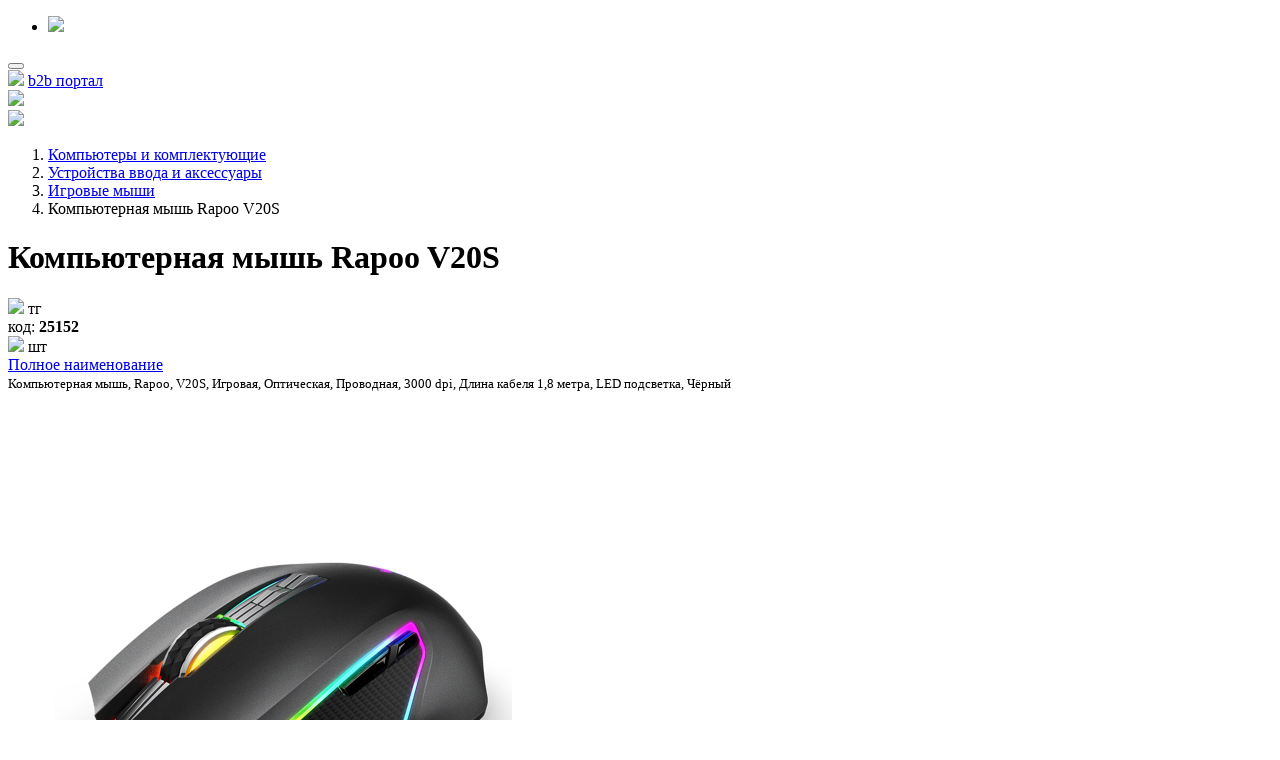

--- FILE ---
content_type: text/html; charset=UTF-8
request_url: https://al-style.kz/catalog/igrovye_myshi/mysh_rapoo_v20_pro_1/
body_size: 9695
content:
<!doctype html>
<html lang="ru">
<head>
        <meta charset="utf-8">
    <meta name="viewport" content="width=device-width, initial-scale=1.0, maximum-scale=1.0, user-scalable=no">
    <meta http-equiv="Content-Type" content="text/html; charset=UTF-8" />
<meta name="robots" content="index, follow" />
<meta name="description" content="Мышь, Rapoo, V20 Pro, Игровая, Оптическая, Проводная, 3000 dpi, Длина кабеля 1,8 метра, LED подсветка, Чёрный  - Al-Style +7 (727) 300 0 300" />
<script data-skip-moving="true">(function(w, d) {var v = w.frameCacheVars = {"CACHE_MODE":"HTMLCACHE","storageBlocks":[],"dynamicBlocks":{"headerCatalogButton":"171dabfa7428","headerMainMenu":"d41d8cd98f00","headerPersonalBlock":"171dabfa7428","headerTelegramBlock":"d41d8cd98f00","composite_titleSearch":"171dabfa7428","catalogMenu":"171dabfa7428","compare-cont":"d41d8cd98f00","composite_addToCart":"d41d8cd98f00","composite_price":"36913da06377","composite_quantity":"0c647f71c74e","composite_addCompare":"d41d8cd98f00","composite_sertificates":"171dabfa7428","composite_kodtnved":"171dabfa7428","composite_soput":"d41d8cd98f00","composite_analog":"d41d8cd98f00","composite_productModalFormsCheck":"d41d8cd98f00","composite_productFeedback":"e36a8d4ca683","composite_productBuyForm":"e36a8d4ca683","composite_productPriceForm":"e36a8d4ca683","composite_productOrderForm":"e36a8d4ca683","footerIcons":"d41d8cd98f00","AuthModal":"d41d8cd98f00"},"AUTO_UPDATE":true,"AUTO_UPDATE_TTL":0,"version":2};var inv = false;if (v.AUTO_UPDATE === false){if (v.AUTO_UPDATE_TTL && v.AUTO_UPDATE_TTL > 0){var lm = Date.parse(d.lastModified);if (!isNaN(lm)){var td = new Date().getTime();if ((lm + v.AUTO_UPDATE_TTL * 1000) >= td){w.frameRequestStart = false;w.preventAutoUpdate = true;return;}inv = true;}}else{w.frameRequestStart = false;w.preventAutoUpdate = true;return;}}var r = w.XMLHttpRequest ? new XMLHttpRequest() : (w.ActiveXObject ? new w.ActiveXObject("Microsoft.XMLHTTP") : null);if (!r) { return; }w.frameRequestStart = true;var m = v.CACHE_MODE; var l = w.location; var x = new Date().getTime();var q = "?bxrand=" + x + (l.search.length > 0 ? "&" + l.search.substring(1) : "");var u = l.protocol + "//" + l.host + l.pathname + q;r.open("GET", u, true);r.setRequestHeader("BX-ACTION-TYPE", "get_dynamic");r.setRequestHeader("X-Bitrix-Composite", "get_dynamic");r.setRequestHeader("BX-CACHE-MODE", m);r.setRequestHeader("BX-CACHE-BLOCKS", v.dynamicBlocks ? JSON.stringify(v.dynamicBlocks) : "");if (inv){r.setRequestHeader("BX-INVALIDATE-CACHE", "Y");}try { r.setRequestHeader("BX-REF", d.referrer || "");} catch(e) {}if (m === "APPCACHE"){r.setRequestHeader("BX-APPCACHE-PARAMS", JSON.stringify(v.PARAMS));r.setRequestHeader("BX-APPCACHE-URL", v.PAGE_URL ? v.PAGE_URL : "");}r.onreadystatechange = function() {if (r.readyState != 4) { return; }var a = r.getResponseHeader("BX-RAND");var b = w.BX && w.BX.frameCache ? w.BX.frameCache : false;if (a != x || !((r.status >= 200 && r.status < 300) || r.status === 304 || r.status === 1223 || r.status === 0)){var f = {error:true, reason:a!=x?"bad_rand":"bad_status", url:u, xhr:r, status:r.status};if (w.BX && w.BX.ready && b){BX.ready(function() {setTimeout(function(){BX.onCustomEvent("onFrameDataRequestFail", [f]);}, 0);});}w.frameRequestFail = f;return;}if (b){b.onFrameDataReceived(r.responseText);if (!w.frameUpdateInvoked){b.update(false);}w.frameUpdateInvoked = true;}else{w.frameDataString = r.responseText;}};r.send();var p = w.performance;if (p && p.addEventListener && p.getEntries && p.setResourceTimingBufferSize){var e = 'resourcetimingbufferfull';var h = function() {if (w.BX && w.BX.frameCache && w.BX.frameCache.frameDataInserted){p.removeEventListener(e, h);}else {p.setResourceTimingBufferSize(p.getEntries().length + 50);}};p.addEventListener(e, h);}})(window, document);</script>
<script data-skip-moving="true">(function(w, d, n) {var cl = "bx-core";var ht = d.documentElement;var htc = ht ? ht.className : undefined;if (htc === undefined || htc.indexOf(cl) !== -1){return;}var ua = n.userAgent;if (/(iPad;)|(iPhone;)/i.test(ua)){cl += " bx-ios";}else if (/Windows/i.test(ua)){cl += ' bx-win';}else if (/Macintosh/i.test(ua)){cl += " bx-mac";}else if (/Linux/i.test(ua) && !/Android/i.test(ua)){cl += " bx-linux";}else if (/Android/i.test(ua)){cl += " bx-android";}cl += (/(ipad|iphone|android|mobile|touch)/i.test(ua) ? " bx-touch" : " bx-no-touch");cl += w.devicePixelRatio && w.devicePixelRatio >= 2? " bx-retina": " bx-no-retina";if (/AppleWebKit/.test(ua)){cl += " bx-chrome";}else if (/Opera/.test(ua)){cl += " bx-opera";}else if (/Firefox/.test(ua)){cl += " bx-firefox";}ht.className = htc ? htc + " " + cl : cl;})(window, document, navigator);</script>


<link href="/bitrix/cache/css/s4/alstyle/template_5eeed3f64610d2a38d8151486fdc6c1a/template_5eeed3f64610d2a38d8151486fdc6c1a_v1.css?17498099591783" type="text/css"  data-template-style="true" rel="stylesheet" />







    <!-- Google Tag Manager -->
    <script data-skip-moving='true'>(function (w, d, s, l, i) {
            w[l] = w[l] || [];
            w[l].push({
                'gtm.start':
                    new Date().getTime(), event: 'gtm.js'
            });
            var f = d.getElementsByTagName(s)[0],
                j = d.createElement(s), dl = l != 'dataLayer' ? '&l=' + l : '';
            j.async = true;
            j.src =
                'https://www.googletagmanager.com/gtm.js?id=' + i + dl;
            f.parentNode.insertBefore(j, f);
        })(window, document, 'script', 'dataLayer', 'GTM-W37GC6DP');</script>
    <!-- End Google Tag Manager -->
    
<!-- dev2fun module opengraph -->
<meta property="og:title" content="Компьютерная мышь Rapoo V20S - оптом"/>
<meta property="og:description" content="Мышь, Rapoo, V20 Pro, Игровая, Оптическая, Проводная, 3000 dpi, Длина кабеля 1,8 метра, LED подсветка, Чёрный- Al-Style +7 (727) 300 0 300"/>
<meta property="og:url" content="https://al-style.kz/catalog/igrovye_myshi/mysh_rapoo_v20_pro_1/"/>
<meta property="og:type" content="website"/>
<meta property="og:site_name" content="al-style.kz"/>
<!-- /dev2fun module opengraph -->



    <title>Компьютерная мышь Rapoo V20S - оптом</title>
    <link href="/build/app.min.css?t=1744695021445" type="text/css" rel="stylesheet"/>
        <meta name="mobile-web-app-capable" content="yes">

    <link rel="icon" sizes="192x192" href="/build/images/favicon/favicon-192x192.png">
    <link rel="icon" sizes="128x128" href="/build/images/favicon/favicon-128x128.png">

    <link rel="icon" type="image/png" href="/build/images/favicon/favicon-32x32.png" />
    <link rel="icon" type="image/x-icon" href="/build/images/favicon/favicon.ico" />
    <!--[if IE]><li nk rel="shortcut icon" href="/build/images/favicon/favicon.ico" type="image/vnd.microsoft.icon" /><![endif]-->
    <link rel="mask-icon"  color="#000000" sizes="any" type="image/svg+xml" href="/build/images/favicon/safari-pinned-tab.svg">

    <link rel="apple-touch-icon" sizes="76x76"   href="/build/images/favicon/favicon-76x76.png">
    <link rel="apple-touch-icon" sizes="120x120" href="/build/images/favicon/favicon-120x120.png">
    <link rel="apple-touch-icon" sizes="152x152" href="/build/images/favicon/favicon-152x152.png">
    <link rel="apple-touch-icon" sizes="167x167" href="/build/images/favicon/favicon-167x167.png">
    <link rel="apple-touch-icon" sizes="180x180" href="/build/images/favicon/favicon-180x180.png">

    <link rel="manifest" href="/manifest.json">

    <meta name="apple-mobile-web-app-title" content="Al-Style">
    <meta name="application-name" content="Al-Style">
    <meta name="msapplication-TileColor" content="#ffffff">
    <meta name="theme-color" content="#ffffff">

</head>
<body class="">
<!-- Google Tag Manager (noscript) -->
<noscript>
    <iframe src="https://www.googletagmanager.com/ns.html?id=GTM-W37GC6DP"
            height="0" width="0" style="display:none;visibility:hidden"></iframe>
</noscript>
<!-- End Google Tag Manager (noscript) -->

<!-- Yandex.Metrika counter -->
<noscript>
    <div><img src="https://mc.yandex.ru/watch/4934260" style="position:absolute; left:-9999px;" alt=""/></div>
</noscript> <!-- /Yandex.Metrika counter -->
<div id="panel"></div>
<header class="header">
    <nav class="navbar navbar-expand-lg navbar-dark bg-dark fixed-top p-0">
        <div class="container">
            <a class="navbar-brand" href="/"></a>
            <div class="d-sm-none mobile-elements navbar-text p-0">
                <ul class="navbar-nav d-inline-block mr-3 mr-sm-4">
                    <li class="nav-item">
                        <div id="bxdynamic_headerCatalogButton_start" style="display:none"></div><span><img src="/build/images/preloader.gif" class="composite-preloader-30"></span><div id="bxdynamic_headerCatalogButton_end" style="display:none"></div>  
                    </li>
                </ul>
                <a href="#searchForm"
                   class="search-form-btn border-left border-secondary d-inline-block px-3 nav-block collapsed"
                   title="Поиск" data-toggle="collapse" role="button"
                   aria-expanded="false"
                   aria-controls="searchForm"><i
                            class="fas fa-search"></i></a>
            </div>
            <button class="navbar-toggler" type="button" data-toggle="collapse" data-target="#navbarNavAltMarkup"
                    aria-controls="navbarNavAltMarkup" aria-expanded="false" aria-label="Toggle navigation">
                <span class="navbar-toggler-icon"></span>
            </button>
            <div class="collapse navbar-collapse top-navbar" id="navbarNavAltMarkup">
                <div id="bxdynamic_headerMainMenu_start" style="display:none"></div><div id="bxdynamic_headerMainMenu_end" style="display:none"></div>                <span class="navbar-text buttons p-0">
                    <div id="bxdynamic_headerPersonalBlock_start" style="display:none"></div><span><img src="/build/images/preloader.gif" class="composite-preloader-30"></span><div id="bxdynamic_headerPersonalBlock_end" style="display:none"></div>                    <div id="bxdynamic_headerTelegramBlock_start" style="display:none"></div><div id="bxdynamic_headerTelegramBlock_end" style="display:none"></div>                    <a href="https://b2b.al-style.kz/" class="bg-primary d-inline-block px-3 nav-block">b2b портал</a>
                </span>
            </div>
        </div>
    </nav>
</header>
<div class="search-form collapse" id="searchForm">
    <div class="container py-4">
        <div class="row justify-content-end">
            <div id="bxdynamic_composite_titleSearch_start" style="display:none"></div><span><img src="/build/images/preloader.gif" class="composite-preloader-30"></span><div id="bxdynamic_composite_titleSearch_end" style="display:none"></div>        </div>
    </div>
</div>


<div id="bxdynamic_catalogMenu_start" style="display:none"></div><span><img src="/build/images/preloader.gif" class="composite-preloader-30"></span><div id="bxdynamic_catalogMenu_end" style="display:none"></div><div class="catalog-element py-5">
    <div class="container">
                    <div class="float-right" id="compare-cont">
                          </div>
            <nav aria-label="breadcrumb">
    <ol class="breadcrumb">
                    <li class="breadcrumb-item">
                <a href="/catalog/kompyutery/">Компьютеры и комплектующие</a>
            </li>
                        <li class="breadcrumb-item">
                <a href="/catalog/ustroystva_vvoda_i_aksessuary/">Устройства ввода и аксессуары</a>
            </li>
                        <li class="breadcrumb-item">
                <a href="/catalog/igrovye_myshi/">Игровые мыши</a>
            </li>
                    <li class="breadcrumb-item active" aria-current="page">Компьютерная мышь Rapoo V20S</li>
    </ol>
</nav>

<h1 class="h3 text-secondary">Компьютерная мышь Rapoo V20S</h1>
<div class="info-first">
    <div class="float-right" id="composite_addToCart">
            </div>
    <div class="d-inline-block mr-5" data-property="price" id="composite_price">
        <span><img src="/build/images/preloader.gif" class="composite-preloader-30"> тг</span>    </div>
    <div class="d-inline-block mr-5 text-muted" data-property="article" data-toggle="tooltip" data-placement="top"
         title="Код">
        код: <strong>25152</strong>
    </div>
    <div class="d-inline-block mr-5" data-property="quantity" id="composite_quantity">
        <span><img src="/build/images/preloader.gif" class="composite-preloader-30"> шт</span>    </div>
    <div class="d-inline-block compare-add-block" data-property="quantity" id="composite_addCompare">
            </div>
</div>

<div class="py-1">
    <a class="btn btn-link px-0 dropdown-toggle collapsed" data-toggle="collapse" href="#collapseText" role="button"
       aria-expanded="false"
       aria-controls="collapseText">
        Полное наименование
    </a>

    <div class="collapse mt-1" id="collapseText">
        <div class="card card-body px-3 py-2">
            <small>Компьютерная мышь, Rapoo, V20S, Игровая, Оптическая, Проводная, 3000 dpi, Длина кабеля 1,8 метра, LED подсветка, Чёрный</small>
        </div>
    </div>
</div>

</div>
<div class="images element-images text-center">
                <div class="img-block img-block-0">
                                     <div class="flags btn-link btn-sm">
                                            </div>
                                    <img src="https://img.al-style.kz/25152_1.jpg" width="550" alt="Компьютерная мышь Rapoo V20S" class="item mw-100">
            </div>
                        <div class="img-block img-block-1">
                                <img src="https://img.al-style.kz/25152_2.jpg" width="550" alt="Компьютерная мышь Rapoo V20S" class="item mw-100">
            </div>
                        <div class="img-block img-block-2">
                                <img src="https://img.al-style.kz/25152_3.jpg" width="550" alt="Компьютерная мышь Rapoo V20S" class="item mw-100">
            </div>
            </div>

<div class="container">
    <div class="rowe element-nav ">
        <ul class="nav nav-tabs description-tab col">
            <li class="nav-item">
                <span class="nav-link active">Описание и характеристики</span>
            </li>
        </ul>

        <div class="buttons-modal">
            <button type="button" class="btn-comment" data-toggle="modal" data-target="#productFeedback" id="btn-product-feedback">
                Оставьте отзыв или сообщите об ошибке
            </button>

            
                            <div class="button-container">
                    <button type="button" class="btn-download" id="downloadFiles">
                        Материалы для скачивания
                    </button>

                    <div class="download-files download-files-hide">
                                                                                    <h4 class="download-title mt-3">Сертификаты</h4>
                                <div id="composite_sertificates">
                                    <span><img src="/build/images/preloader.gif" class="composite-preloader-30"></span>                                </div>
                                                                        </div>
                </div>
            
        </div>
    </div>
    <div class="description">
        <html><b>Мышь Rapoo V20 Pro</b><br>
Мышь Rapoo V20 Pro является оптимальной моделью для геймеров. Она имеет проводной тип подключения к компьютеру через интерфейс USB 2.0. Небольшие габариты обеспечивают удобство для кистей рук любого размера. Пять функциональных клавиш могут быть запрограммированы для комфортного применения в играх. Колесо прокрутки доступно для использования в качестве дополнительной кнопки. Также имеется LED подсветка, которая позволяет настраивать внешний вид мыши в соответствии с вашими предпочтениями.</html>    </div>

    <div class="row mt-5">
        <div class="col-sm-8" id="productProperties">
            <div class="properties">
                                    
                    <div class="row">
                        <div class="col-6 label">
                                <span>Артикул</span>
                        </div>
                        <div class="col-6 value text-right">
                            <span>V20S                                                            </span>
                        </div>
                    </div>
                                        
                    <div class="row">
                        <div class="col-6 label">
                                <span>Код</span>
                        </div>
                        <div class="col-6 value text-right">
                            <span>25152                                                            </span>
                        </div>
                    </div>
                                        
                    <div class="row">
                        <div class="col-6 label">
                                <span>В упаковке</span>
                        </div>
                        <div class="col-6 value text-right">
                            <span>20                                                            </span>
                        </div>
                    </div>
                                        
                    <div class="row">
                        <div class="col-6 label">
                                <span>Базовая единица</span>
                        </div>
                        <div class="col-6 value text-right">
                            <span>шт                                                            </span>
                        </div>
                    </div>
                                        
                    <div class="row">
                        <div class="col-6 label">
                                <span>Тип</span>
                        </div>
                        <div class="col-6 value text-right">
                            <span>Игровая мышь                                                            </span>
                        </div>
                    </div>
                                        
                    <div class="row">
                        <div class="col-6 label">
                                <span>Дополнительная информация</span>
                        </div>
                        <div class="col-6 value text-right">
                            <span>Настраиваемая RGB-подсветка, Тканевая оплетка кабеля                                                            </span>
                        </div>
                    </div>
                                        
                    <div class="row">
                        <div class="col-6 label">
                                <span>Состав</span>
                        </div>
                        <div class="col-6 value text-right">
                            <span>Пластик                                                            </span>
                        </div>
                    </div>
                                        
                    <div class="row">
                        <div class="col-6 label">
                                <span>Разрешение</span>
                        </div>
                        <div class="col-6 value text-right">
                            <span>1000-8000 dpi                                                            </span>
                        </div>
                    </div>
                                        
                    <div class="row">
                        <div class="col-6 label">
                                <span>Количество кнопок</span>
                        </div>
                        <div class="col-6 value text-right">
                            <span>9 кнопок                                                            </span>
                        </div>
                    </div>
                                        
                    <div class="row">
                        <div class="col-6 label">
                                <span>Интерфейсы</span>
                        </div>
                        <div class="col-6 value text-right">
                            <span>USB                                                            </span>
                        </div>
                    </div>
                                        
                    <div class="row">
                        <div class="col-6 label">
                                <span>Страна производства</span>
                        </div>
                        <div class="col-6 value text-right">
                            <span>Сделано в Китае                                                            </span>
                        </div>
                    </div>
                                        
                    <div class="row">
                        <div class="col-6 label">
                                <span>Тип сенсора мыши</span>
                        </div>
                        <div class="col-6 value text-right">
                            <span>Оптическая                                                            </span>
                        </div>
                    </div>
                                        
                    <div class="row">
                        <div class="col-6 label">
                                <span>Цвет</span>
                        </div>
                        <div class="col-6 value text-right">
                            <span>Чёрный                                                            </span>
                        </div>
                    </div>
                                        
                    <div class="row">
                        <div class="col-6 label">
                                <span>Совместимые ОС</span>
                        </div>
                        <div class="col-6 value text-right">
                            <span>Windows XP/Vista/Win7/Win8 и Mac OS 10.8                                                            </span>
                        </div>
                    </div>
                                        
                    <div class="row">
                        <div class="col-6 label">
                                <span>Код товара Kaspi</span>
                        </div>
                        <div class="col-6 value text-right">
                            <span>100003324                                                            </span>
                        </div>
                    </div>
                                        
                    <div class="row">
                        <div class="col-6 label">
                                <span>Штрихкод</span>
                        </div>
                        <div class="col-6 value text-right">
                            <span>6940056178046                                                            </span>
                        </div>
                    </div>
                                        
                    <div class="row">
                        <div class="col-6 label">
                                <span>Объём</span>
                        </div>
                        <div class="col-6 value text-right">
                            <span>0.01                                 м<sup>3</sup>                            </span>
                        </div>
                    </div>
                                        
                    <div class="row">
                        <div class="col-6 label">
                                <span>Вес</span>
                        </div>
                        <div class="col-6 value text-right">
                            <span>0.25                                 кг                            </span>
                        </div>
                    </div>
                                        
                    <div class="row">
                        <div class="col-6 label">
                                <span>Гарантия</span>
                        </div>
                        <div class="col-6 value text-right">
                            <span>1 год                                                            </span>
                        </div>
                    </div>
                                    
                <div id="composite_kodtnved">
                    <span><img src="/build/images/preloader.gif" class="composite-preloader-30"></span>                </div>
            </div>
                    </div>
        <div class="col-sm-4">
                                        <div  id="composite_soput">
                                    </div>
                                        <div  id="composite_analog">
                                    </div>
                    </div>
    </div>
    </div>
</div>
<div id="composite_productModalFormsCheck">
    </div>
<!-- Modal -->
<div class="modal fade" id="productFeedback" tabindex="-1" role="dialog" aria-labelledby="productFeedback" aria-hidden="true">
  <div class="modal-dialog" role="document">
    <div class="modal-content">
      <div class="modal-header">
        <h5 class="modal-title" id="exampleModalLongTitle">Оставьте отзыв или сообщите об ошибке. Сообщение будет
отправлено категорийному менеджеру, ответственному за товар.</h5>
        <button type="button" class="close" data-dismiss="modal" aria-label="Close" id="productFeedbackButton">
          <span aria-hidden="true">&times;</span>
        </button>
      </div>
      <div class="modal-body" id="composite_productFeedback" data-product-name="Компьютерная мышь Rapoo V20S" data-product-article="00000025152" data-product-code="mysh_rapoo_v20_pro_1">
        <div class="text-center"><img src="/build/images/preloader.gif" class="composite-preloader-60"></div>      </div>
    </div>
  </div>


</div>

<!-- Modal -->
<div class="modal fade" id="productBuy" tabindex="-1" role="dialog" aria-labelledby="#productBuy" aria-hidden="true">
  <div class="modal-dialog" role="document">
    <div class="modal-content">
      <div class="modal-header">
        <h5 class="modal-title" id="productBuyTitle">Помогите сделать наше планирование лучше. Сообщение будет отправлено категорийному менеджеру, ответственному за товар.</h5>
        <button type="button" class="close" data-dismiss="modal" aria-label="Close" id="productBuyButton">
          <span aria-hidden="true">&times;</span>
        </button>
      </div>
      <div class="modal-body" id="composite_productBuyForm">
        <div class="text-center"><img src="/build/images/preloader.gif" class="composite-preloader-60"></div>      </div>
    </div>
  </div>
</div>

<!-- Modal -->
<div class="modal fade" id="productPriceBuy" tabindex="-1" role="dialog" aria-labelledby="#productPriceBuy" aria-hidden="true">
  <div class="modal-dialog" role="document">
    <div class="modal-content">
      <div class="modal-header">
        <h5 class="modal-title" id="productPriceTitle">Цена на данное оборудование предоставляется только по запросу. Запрос будет отправлен категорийному менеджеру, ответственному за товар. Ожидайте обратной связи.</h5>
        <button type="button" class="close" data-dismiss="modal" aria-label="Close" id="productPriceButton">
          <span aria-hidden="true">&times;</span>
        </button>
      </div>
      <div class="modal-body" id="composite_productPriceForm">
        <div class="text-center"><img src="/build/images/preloader.gif" class="composite-preloader-60"></div>      </div>
    </div>
  </div>
</div>

<!-- Modal -->
<div class="modal fade" id="productOrder" tabindex="-1" role="dialog" aria-labelledby="#productOrder" aria-hidden="true">
  <div class="modal-dialog" role="document">
    <div class="modal-content">
      <div class="modal-header">
        <h5 class="modal-title" id="productOrderTitle">Данный товар доступен только под заказ. Запрос будет отправлен категорийному менеджеру, ответственному за товар. Ожидайте обратной связи.</h5>
        <button type="button" class="close" data-dismiss="modal" aria-label="Close" id="productOrderButton">
          <span aria-hidden="true">&times;</span>
        </button>
      </div>
      <div class="modal-body" id="composite_productOrderForm">
        <div class="text-center"><img src="/build/images/preloader.gif" class="composite-preloader-60"></div>      </div>
    </div>
  </div>
</div><footer class="footer py-5">
    <div class="container">
        <div class="row">
            <div class="col-sm-3 col-6">
                <h6>Адрес</h6>
                <p>Республика Казахстан, г. Алматы, <br>
                пр. Назарбаева, 19 <br>
                Индекс: 050016 <br>
                Режим работы: пн. – пт., 9:00 – 18:00</p>

                <a href="/communication/contacts/">Посмотреть на карте</a>
            </div>
            <div class="col-sm-3 col-6">
                <h6>Контакты</h6>
                <p>ТОО "VENDER" </p>
                <p>+7 (727) 300 0 300</p>

                <p>Региональный:<br>
                    8 (800) 080 55 75<br>
                    <small class="text-muted">бесплатный</small>
                </p>

                <a href="/communication/contacts/">Обратиться к менеджеру</a>
                
            </div>
            <div class="col-sm-3 col-6 mt-4 mt-sm-0">
                <h6>Партнёрам</h6>
                <ul>
                    <li><a href="/clients/make-order/">Продукция под заказ</a></li>
                    <li><a href="/clients/repair-status/">Статус ремонта</a></li>
                    <li><a href="https://b2bportal.al-style.kz/">b2b портал</a></li>
                    <li><a href="https://b2bportal.al-style.kz/get-api/">API</a></li>
                    <li><a href="/media/promo/">Акции</a></li>
                    <li><a href="/media/news/">Новости</a></li>
                    <li><a href="/clients/book_of_complaints/">Книга предложений и жалоб</a></li>
                    <li><a href="https://b24-ooyr81.bitrix24.site/crm_form9/">Контроль качества обслуживания</a></li>
                    <li><a href="/offert.php">Договор оферта</a></li>
                    <li><a href="https://al-style-portfolio.kz/">Портфолио</a></li>
                </ul>
            </div>
            <div class="col-sm-3 mt-4 mt-sm-0 text-center">
                
                <div id="bxdynamic_footerIcons_start" style="display:none"></div><div id="bxdynamic_footerIcons_end" style="display:none"></div> 
                    


            </div>
        </div>

        <p class="copyright">&copy; 1999-2026 Al-Style. Все права защищены.</p>
    </div>
</footer>
<div id="bxdynamic_AuthModal_start" style="display:none"></div><div id="bxdynamic_AuthModal_end" style="display:none"></div><script>if(!window.BX)window.BX={};if(!window.BX.message)window.BX.message=function(mess){if(typeof mess==='object'){for(let i in mess) {BX.message[i]=mess[i];} return true;}};</script>
<script>(window.BX||top.BX).message({"JS_CORE_LOADING":"Загрузка...","JS_CORE_NO_DATA":"- Нет данных -","JS_CORE_WINDOW_CLOSE":"Закрыть","JS_CORE_WINDOW_EXPAND":"Развернуть","JS_CORE_WINDOW_NARROW":"Свернуть в окно","JS_CORE_WINDOW_SAVE":"Сохранить","JS_CORE_WINDOW_CANCEL":"Отменить","JS_CORE_WINDOW_CONTINUE":"Продолжить","JS_CORE_H":"ч","JS_CORE_M":"м","JS_CORE_S":"с","JSADM_AI_HIDE_EXTRA":"Скрыть лишние","JSADM_AI_ALL_NOTIF":"Показать все","JSADM_AUTH_REQ":"Требуется авторизация!","JS_CORE_WINDOW_AUTH":"Войти","JS_CORE_IMAGE_FULL":"Полный размер"});</script><script src="/bitrix/js/main/core/core.min.js?1744736506225353"></script><script>BX.Runtime.registerExtension({"name":"main.core","namespace":"BX","loaded":true});</script>
<script>BX.setJSList(["\/bitrix\/js\/main\/core\/core_ajax.js","\/bitrix\/js\/main\/core\/core_promise.js","\/bitrix\/js\/main\/polyfill\/promise\/js\/promise.js","\/bitrix\/js\/main\/loadext\/loadext.js","\/bitrix\/js\/main\/loadext\/extension.js","\/bitrix\/js\/main\/polyfill\/promise\/js\/promise.js","\/bitrix\/js\/main\/polyfill\/find\/js\/find.js","\/bitrix\/js\/main\/polyfill\/includes\/js\/includes.js","\/bitrix\/js\/main\/polyfill\/matches\/js\/matches.js","\/bitrix\/js\/ui\/polyfill\/closest\/js\/closest.js","\/bitrix\/js\/main\/polyfill\/fill\/main.polyfill.fill.js","\/bitrix\/js\/main\/polyfill\/find\/js\/find.js","\/bitrix\/js\/main\/polyfill\/matches\/js\/matches.js","\/bitrix\/js\/main\/polyfill\/core\/dist\/polyfill.bundle.js","\/bitrix\/js\/main\/core\/core.js","\/bitrix\/js\/main\/polyfill\/intersectionobserver\/js\/intersectionobserver.js","\/bitrix\/js\/main\/lazyload\/dist\/lazyload.bundle.js","\/bitrix\/js\/main\/polyfill\/core\/dist\/polyfill.bundle.js","\/bitrix\/js\/main\/parambag\/dist\/parambag.bundle.js"]);
</script>
<script>BX.Runtime.registerExtension({"name":"ui.dexie","namespace":"BX.Dexie3","loaded":true});</script>
<script>BX.Runtime.registerExtension({"name":"ls","namespace":"window","loaded":true});</script>
<script>BX.Runtime.registerExtension({"name":"fx","namespace":"window","loaded":true});</script>
<script>BX.Runtime.registerExtension({"name":"fc","namespace":"window","loaded":true});</script>
<script>(window.BX||top.BX).message({"LANGUAGE_ID":"ru","FORMAT_DATE":"DD.MM.YYYY","FORMAT_DATETIME":"DD.MM.YYYY HH:MI:SS","COOKIE_PREFIX":"ALSTYLE_","SERVER_TZ_OFFSET":"18000","UTF_MODE":"Y","SITE_ID":"s4","SITE_DIR":"\/"});</script><script  src="/bitrix/cache/js/s4/alstyle/kernel_main/kernel_main_v1.js?1744737823165547"></script>
<script src="/bitrix/js/ui/dexie/dist/dexie3.bundle.min.js?170171381388274"></script>
<script src="/bitrix/js/main/core/core_ls.min.js?17359038142683"></script>
<script src="/bitrix/js/main/core/core_frame_cache.min.js?173590381411132"></script>
<script>BX.setJSList(["\/bitrix\/js\/main\/core\/core_fx.js","\/bitrix\/js\/main\/session.js","\/bitrix\/js\/main\/pageobject\/pageobject.js","\/bitrix\/js\/main\/core\/core_window.js","\/bitrix\/js\/main\/date\/main.date.js","\/bitrix\/js\/main\/core\/core_date.js","\/bitrix\/js\/main\/utils.js","\/bitrix\/components\/bitrix\/search.title\/script.js","\/local\/templates\/alstyle\/components\/bitrix\/menu\/catalog\/script.js","\/local\/templates\/alstyle\/components\/bitrix\/catalog.compare.list\/top\/script.js"]);</script>
<script>BX.setCSSList(["\/local\/templates\/alstyle\/styles.css"]);</script>
<script>
					(function () {
						"use strict";

						var counter = function ()
						{
							var cookie = (function (name) {
								var parts = ("; " + document.cookie).split("; " + name + "=");
								if (parts.length == 2) {
									try {return JSON.parse(decodeURIComponent(parts.pop().split(";").shift()));}
									catch (e) {}
								}
							})("BITRIX_CONVERSION_CONTEXT_s4");

							if (cookie && cookie.EXPIRE >= BX.message("SERVER_TIME"))
								return;

							var request = new XMLHttpRequest();
							request.open("POST", "/bitrix/tools/conversion/ajax_counter.php", true);
							request.setRequestHeader("Content-type", "application/x-www-form-urlencoded");
							request.send(
								"SITE_ID="+encodeURIComponent("s4")+
								"&sessid="+encodeURIComponent(BX.bitrix_sessid())+
								"&HTTP_REFERER="+encodeURIComponent(document.referrer)
							);
						};

						if (window.frameRequestStart === true)
							BX.addCustomEvent("onFrameDataReceived", counter);
						else
							BX.ready(counter);
					})();
				</script>

<script  src="/bitrix/cache/js/s4/alstyle/default_019e8e9b98825b4d0e32a331d8c96fe3/default_019e8e9b98825b4d0e32a331d8c96fe3_v1.js?17447377426982"></script>
<script  src="/bitrix/cache/js/s4/alstyle/default_8be95a0cdd7b46fae112ffb64f0bba74/default_8be95a0cdd7b46fae112ffb64f0bba74_v1.js?17447377422217"></script>
<script  src="/bitrix/cache/js/s4/alstyle/default_56ceea2ea3a91bd513bc71515618f651/default_56ceea2ea3a91bd513bc71515618f651_v1.js?17447377423498"></script>
<script>var _ba = _ba || []; _ba.push(["aid", "a017f37e04a1e00e6d3151ae2fb7abf6"]); _ba.push(["host", "al-style.kz"]); (function() {var ba = document.createElement("script"); ba.type = "text/javascript"; ba.async = true;ba.src = (document.location.protocol == "https:" ? "https://" : "http://") + "bitrix.info/ba.js";var s = document.getElementsByTagName("script")[0];s.parentNode.insertBefore(ba, s);})();</script>



<script src="/build/app.min.js?t=1744695021445" type="text/javascript"></script>

<script type="text/javascript">
    (function (m, e, t, r, i, k, a) {
        m[i] = m[i] || function () {
            (m[i].a = m[i].a || []).push(arguments)
        };
        m[i].l = 1 * new
        Date();
        k = e.createElement(t), a = e.getElementsByTagName(t)[0], k.async = 1, k.src = r, a.parentNode.insertBefore(k, a)
    })
    (window, document, "script", "https://mc.yandex.ru/metrika/tag.js", "ym");
    ym(4934260, "init", {
        clickmap: true,
        trackLinks: true, accurateTrackBounce: true, webvisor: true
    });
</script>
</body>
</html><!--98f250918766913c9508950657da938e-->

--- FILE ---
content_type: application/x-javascript; charset=UTF-8
request_url: https://al-style.kz/catalog/igrovye_myshi/mysh_rapoo_v20_pro_1/?bxrand=1768985278658
body_size: 78001
content:
{"js":["\/bitrix\/js\/ui\/dexie\/dist\/dexie3.bundle.js","\/bitrix\/js\/main\/core\/core_ls.js","\/bitrix\/js\/main\/core\/core_fx.js","\/bitrix\/js\/main\/core\/core_frame_cache.js","\/bitrix\/components\/bitrix\/search.title\/script.js","\/local\/templates\/alstyle\/components\/bitrix\/menu\/catalog\/script.js","\/local\/templates\/alstyle\/components\/bitrix\/catalog.compare.list\/top\/script.js","\/bitrix\/js\/main\/popup\/dist\/main.popup.bundle.js","\/local\/templates\/alstyle\/components\/bitrix\/catalog.section\/vertical_slider\/script.js","\/local\/templates\/alstyle\/components\/bitrix\/catalog.item\/slider-item\/script.js"],"lang":{"LANGUAGE_ID":"ru","FORMAT_DATE":"DD.MM.YYYY","FORMAT_DATETIME":"DD.MM.YYYY HH:MI:SS","COOKIE_PREFIX":"ALSTYLE_","SERVER_TZ_OFFSET":"18000","UTF_MODE":"Y","SITE_ID":"s4","SITE_DIR":"\/","USER_ID":"","SERVER_TIME":1768985280,"USER_TZ_OFFSET":0,"USER_TZ_AUTO":"Y","bitrix_sessid":"36c9673092124dc153b446a4876e9eca"},"css":["\/bitrix\/js\/ui\/design-tokens\/dist\/ui.design-tokens.css","\/bitrix\/js\/ui\/fonts\/opensans\/ui.font.opensans.css","\/bitrix\/js\/main\/popup\/dist\/main.popup.bundle.css","\/bitrix\/components\/bitrix\/system.pagenavigation\/templates\/round\/style.css"],"htmlCacheChanged":true,"isManifestUpdated":false,"dynamicBlocks":[{"ID":"bxdynamic_headerCatalogButton","CONTENT":"                            \u003Ca href=\u0022#catalogMenu\u0022 class=\u0022btn btn-outline-secondary collapsed\u0022 data-toggle=\u0022collapse\u0022\n                               role=\u0022button\u0022 aria-expanded=\u0022false\u0022 aria-controls=\u0022catalogMenu\u0022\u003EКаталог\u003C\/a\u003E\n                        ","HASH":"81092c0fae37","PROPS":{"ID":"headerCatalogButton","CONTAINER_ID":null,"USE_BROWSER_STORAGE":false,"AUTO_UPDATE":true,"USE_ANIMATION":false,"CSS":[],"JS":[],"BUNDLE_JS":[],"BUNDLE_CSS":[],"STRINGS":[]}},{"ID":"bxdynamic_headerMainMenu","CONTENT":"                    \u003Cdiv id=\u0022headerMainMenu\u0022\u003E\n                        \u003Cul class=\u0022navbar-nav mr-auto\u0022\u003E\n            \u003Cli class=\u0022nav-item active\u0022\u003E\n                            \u003Ca href=\u0022#catalogMenu\u0022\n                   class=\u0022nav-link collapsed d-none d-sm-block\u0022\n                   title=\u0022Поиск\u0022 data-toggle=\u0022collapse\u0022 role=\u0022button\u0022 aria-expanded=\u0022false\u0022\n                   aria-controls=\u0022catalogMenu\u0022\u003EКаталог \u003Cspan class=\u0022sr-only\u0022\u003E(current)\u003C\/span\u003E\u003C\/a\u003E\n                        \u003Cli class=\u0022nav-item dropdown\u0022\u003E\n                            \u003Ca class=\u0022nav-link dropdown-toggle\u0022 id=\u0022navbarDropdowndescription\u0022 role=\u0022button\u0022 data-toggle=\u0022dropdown\u0022 aria-haspopup=\u0022true\u0022 aria-expanded=\u0022false\u0022                   href=\u0022#\u0022 data-item_id=\u00271700038134\u0027 data-picture_src=\u0027\u0027 data-description=\u0027\u0027\u003EМедиа\u003C\/a\u003E\n                \u003Cdiv class=\u0022dropdown-menu\u0022 aria-labelledby=\u0022navbarDropdowndescription\u0022\u003E            \u003Ca class=\u0022dropdown-item\u0022\n               href=\u0022\/media\/promo\/\u0022\u003EАкции\u003C\/a\u003E\n                        \u003Ca class=\u0022dropdown-item\u0022\n               href=\u0022\/media\/news\/\u0022\u003EНовости\u003C\/a\u003E\n            \u003C\/div\u003E\u003C\/li\u003E        \u003Cli class=\u0022nav-item dropdown\u0022\u003E\n                            \u003Ca class=\u0022nav-link dropdown-toggle\u0022 id=\u0022navbarDropdowndescription\u0022 role=\u0022button\u0022 data-toggle=\u0022dropdown\u0022 aria-haspopup=\u0022true\u0022 aria-expanded=\u0022false\u0022                   href=\u0022#\u0022 data-item_id=\u00274040698218\u0027 data-picture_src=\u0027\u0027 data-description=\u0027\u0027\u003EПартнёрам\u003C\/a\u003E\n                \u003Cdiv class=\u0022dropdown-menu\u0022 aria-labelledby=\u0022navbarDropdowndescription\u0022\u003E            \u003Ca class=\u0022dropdown-item\u0022\n               href=\u0022\/clients\/make-order\/\u0022\u003EПродукция под заказ\u003C\/a\u003E\n                        \u003Ca class=\u0022dropdown-item\u0022\n               href=\u0022\/clients\/repair-status\/\u0022\u003EСтатус ремонта\u003C\/a\u003E\n                        \u003Ca class=\u0022dropdown-item\u0022\n               href=\u0022https:\/\/b2bportal.al-style.kz\u0022\u003Eb2b портал\u003C\/a\u003E\n                        \u003Ca class=\u0022dropdown-item\u0022\n               href=\u0022https:\/\/b2bportal.al-style.kz\/get-api\/\u0022\u003EИнтеграции (API, Виджеты)\u003C\/a\u003E\n                        \u003Ca class=\u0022dropdown-item\u0022\n               href=\u0022\/clients\/book_of_complaints\/\u0022\u003EКнига предложений и жалоб\u003C\/a\u003E\n                        \u003Ca class=\u0022dropdown-item\u0022\n               href=\u0022https:\/\/b24-ooyr81.bitrix24.site\/crm_form9\/\u0022\u003EКонтроль качества обслуживания\u003C\/a\u003E\n                        \u003Ca class=\u0022dropdown-item\u0022\n               href=\u0022\/personal\/private\/?register=yes\u0022\u003EЗапрос на подбор оборудования\u003C\/a\u003E\n                        \u003Ca class=\u0022dropdown-item\u0022\n               href=\u0022https:\/\/al-style.kz\/clients\/project\/\u0022\u003EРегистрация проекта\u003C\/a\u003E\n                        \u003Ca class=\u0022dropdown-item\u0022\n               href=\u0022https:\/\/al-style-portfolio.kz\/\u0022\u003EПортфель проектной дистрибуции\u003C\/a\u003E\n            \u003C\/div\u003E\u003C\/li\u003E        \u003Cli class=\u0022nav-item dropdown\u0022\u003E\n                            \u003Ca class=\u0022nav-link dropdown-toggle\u0022 id=\u0022navbarDropdowndescription\u0022 role=\u0022button\u0022 data-toggle=\u0022dropdown\u0022 aria-haspopup=\u0022true\u0022 aria-expanded=\u0022false\u0022                   href=\u0022#\u0022 data-item_id=\u00272497167794\u0027 data-picture_src=\u0027\u0027 data-description=\u0027\u0027\u003EКоммуникация\u003C\/a\u003E\n                \u003Cdiv class=\u0022dropdown-menu\u0022 aria-labelledby=\u0022navbarDropdowndescription\u0022\u003E            \u003Ca class=\u0022dropdown-item\u0022\n               href=\u0022\/communication\/contacts\/\u0022\u003EКонтактная информация\u003C\/a\u003E\n                        \u003Ca class=\u0022dropdown-item\u0022\n               href=\u0022https:\/\/work-in.al-style.kz\/\u0022\u003EРабота в Al-Style\u003C\/a\u003E\n                        \u003Ca class=\u0022dropdown-item\u0022\n               href=\u0022\/telegram\/\u0022\u003EТелеграм-канал\u003C\/a\u003E\n            \u003C\/div\u003E\u003C\/li\u003E        \u003Cli class=\u0022nav-item dropdown\u0022\u003E\n                            \u003Ca class=\u0022nav-link dropdown-toggle\u0022 id=\u0022navbarDropdowndescription\u0022 role=\u0022button\u0022 data-toggle=\u0022dropdown\u0022 aria-haspopup=\u0022true\u0022 aria-expanded=\u0022false\u0022                   href=\u0022#\u0022 data-item_id=\u00271586585289\u0027 data-picture_src=\u0027\u0027 data-description=\u0027\u0027\u003EESG\u003C\/a\u003E\n                \u003Cdiv class=\u0022dropdown-menu\u0022 aria-labelledby=\u0022navbarDropdowndescription\u0022\u003E            \u003Ca class=\u0022dropdown-item\u0022\n               href=\u0022http:\/\/al-style.kz\/esg\/ecology\/\u0022\u003EЭкология\u003C\/a\u003E\n                        \u003Ca class=\u0022dropdown-item\u0022\n               href=\u0022https:\/\/drive.google.com\/file\/d\/1NjYZ-4gbELtuiw5yjGr5I1ANCUwPFpwp\/view\u0022\u003EПравила корпоративного поведения\u003C\/a\u003E\n                        \u003Ca class=\u0022dropdown-item\u0022\n               href=\u0022http:\/\/al-style.kz\/upload\/presentation\/Kodeks_korporativnoi_etiki_2025.pdf\u0022\u003EКодекс корпоративной этики\u003C\/a\u003E\n                        \u003Ca class=\u0022dropdown-item\u0022\n               href=\u0022http:\/\/al-style.kz\/upload\/presentation\/Politika_blagotvoritelnoi,_volonterskoi,sponsorskoi_deyatelnosti.pdf\u0022\u003EПолитика благотворительной, волонтерской, спонсорской деятельности\u003C\/a\u003E\n                        \u003Ca class=\u0022dropdown-item\u0022\n               href=\u0022https:\/\/drive.google.com\/file\/d\/1cKa60xBNozoYECYuwa6aNGQ7oKI8cyls\/view\u0022\u003EПолитика в области управления персоналом\u003C\/a\u003E\n                        \u003Ca class=\u0022dropdown-item\u0022\n               href=\u0022https:\/\/drive.google.com\/file\/d\/1wC3JkiUWwzii_wromvq0GFUxKdqVSQzZ\/view\u0022\u003EПолитика в области ESG\u003C\/a\u003E\n                        \u003Ca class=\u0022dropdown-item\u0022\n               href=\u0022https:\/\/drive.google.com\/file\/d\/1MB8AWEJ-Ngr8vGyJUtckrclvA1DmWvzu\/view\u0022\u003EАнтикоррупционная политика\u003C\/a\u003E\n                        \u003Ca class=\u0022dropdown-item\u0022\n               href=\u0022https:\/\/al-style.kz\/upload\/presentation\/Al-Style_Отчет_об_устойчивом_развитии_за_2023_rus_curve.pdf\u0022\u003EОтчет об устойчивом развитии за 2023 (RU)\u003C\/a\u003E\n                        \u003Ca class=\u0022dropdown-item\u0022\n               href=\u0022https:\/\/al-style.kz\/upload\/presentation\/Al-Style_Отчет_об_устойчивом_развитии_за_2023_eng_curve.pdf\u0022\u003EОтчет об устойчивом развитии за 2023 (EN)\u003C\/a\u003E\n                        \u003Ca class=\u0022dropdown-item\u0022\n               href=\u0022https:\/\/al-style.kz\/upload\/presentation\/Отчет_об_устойчивом_развитии_за_2024_(RU).pdf\u0022\u003EОтчет об устойчивом развитии за 2024 (RU)\u003C\/a\u003E\n                        \u003Ca class=\u0022dropdown-item\u0022\n               href=\u0022https:\/\/al-style.kz\/upload\/presentation\/Отчет_об_устойчивом_развитии_за_2024_(EN).pdf\u0022\u003EОтчет об устойчивом развитии за 2024 (EN)\u003C\/a\u003E\n                        \u003Ca class=\u0022dropdown-item\u0022\n               href=\u0022https:\/\/al-style.kz\/upload\/presentation\/Sanctions_policy_2025.pdf\u0022\u003EСанкционная политика\u003C\/a\u003E\n                        \u003Ca class=\u0022dropdown-item\u0022\n               href=\u0022https:\/\/al-style.kz\/upload\/presentation\/equipment-usage-disposal-2025.docx\u0022\u003EРекомендации по эксплуатации и утилизации\u003C\/a\u003E\n                        \u003Ca class=\u0022dropdown-item\u0022\n               href=\u0022https:\/\/al-style.kz\/upload\/presentation\/labor_regulations.doc\u0022\u003EПравила трудового распорядка\u003C\/a\u003E\n                        \u003Ca class=\u0022dropdown-item\u0022\n               href=\u0022https:\/\/al-style.kz\/upload\/presentation\/OS\u0026HR.pdf\u0022\u003EИнструкция по охране труда\u003C\/a\u003E\n                        \u003Ca class=\u0022dropdown-item\u0022\n               href=\u0022https:\/\/al-style.kz\/upload\/presentation\/fire_safety.docx\u0022\u003EПожарная Безопасность\u003C\/a\u003E\n            \u003C\/div\u003E\u003C\/li\u003E\u003C\/ul\u003E\n                    \u003C\/div\u003E\n                ","HASH":"4d48f6897963","PROPS":{"ID":"headerMainMenu","CONTAINER_ID":null,"USE_BROWSER_STORAGE":false,"AUTO_UPDATE":true,"USE_ANIMATION":false,"CSS":[],"JS":[],"BUNDLE_JS":[],"BUNDLE_CSS":[],"STRINGS":[]}},{"ID":"bxdynamic_headerPersonalBlock","CONTENT":"                    \u003Cspan class=\u0022profile d-inline-block px-3 nav-block\u0022 id=\u0022headerPersonalBlock\u0022\u003E\n                                                            \u003Ci class=\u0022fas fa-user d-inline-block mr-2 align-middle text-white\u0022\u003E\u003C\/i\u003E\n                                \u003Ca href=\u0022#\u0022 class=\u0022d-inline-block align-middle\u0022 \n                                   data-toggle=\u0022modal\u0022 data-target=\u0022#AuthModal\u0022\u003E\n                                   Войти\n                                \u003C\/a\u003E\n                                                    \u003C\/span\u003E\n                    ","HASH":"46761e1363fa","PROPS":{"ID":"headerPersonalBlock","CONTAINER_ID":null,"USE_BROWSER_STORAGE":false,"AUTO_UPDATE":true,"USE_ANIMATION":false,"CSS":[],"JS":[],"BUNDLE_JS":[],"BUNDLE_CSS":[],"STRINGS":[]}},{"ID":"bxdynamic_headerTelegramBlock","CONTENT":"                        \u003Ca href=\u0022#searchForm\u0022\n                           class=\u0022d-none d-sm-inline-block search-form-btn px-2 mr-4 nav-block collapsed\u0022\n                           title=\u0022Поиск\u0022 data-toggle=\u0022collapse\u0022 role=\u0022button\u0022\n                           aria-expanded=\u0022false\u0022\n                           aria-controls=\u0022searchForm\u0022\u003E\u003Ci\n                                    class=\u0022fas fa-search\u0022\u003E\u003C\/i\u003E\u003C\/a\u003E\n                    ","HASH":"99aa80c6acd6","PROPS":{"ID":"headerTelegramBlock","CONTAINER_ID":null,"USE_BROWSER_STORAGE":false,"AUTO_UPDATE":true,"USE_ANIMATION":false,"CSS":[],"JS":[],"BUNDLE_JS":[],"BUNDLE_CSS":[],"STRINGS":[]}},{"ID":"bxdynamic_composite_titleSearch","CONTENT":"                \u003Cdiv class=\u0022col-sm-11\u0022 id=\u0022composite_titleSearch\u0022\u003E\n                        \u003Cdiv id=\u0022search-title-test\u0022\u003E\n        \u003Cform action=\u0022\/search\/index.php\u0022\u003E\n            \u003Cdiv class=\u0022row\u0022\u003E\n                \u003Cdiv class=\u0022col-sm-9\u0022\u003E\n                    \u003Cinput id=\u0022title-search-input-test\u0022 type=\u0022text\u0022 class=\u0022form-control\u0022 name=\u0022q\u0022\n                           value=\u0022\u0022 size=\u002240\u0022\n                           maxlength=\u002250\u0022 autocomplete=\u0022off\u0022 placeholder=\u0022Что ищем?\u0022\/\u003E\u0026nbsp;\n                \u003C\/div\u003E\n                \u003Cdiv class=\u0022col-sm-3\u0022\u003E\n                    \u003Cinput name=\u0022s\u0022 type=\u0022submit\u0022 value=\u0022Поиск\u0022 class=\u0022btn btn-primary float-left px-4\u0022\/\u003E\n                    \u003Ca href=\u0022#searchForm\u0022 class=\u0022link-close btn btn-link text-secondary float-right\u0022\n                       data-toggle=\u0022collapse\u0022 role=\u0022button\u0022\n                       aria-expanded=\u0022false\u0022 aria-controls=\u0022searchForm\u0022\u003E\u003Ci class=\u0022fas fa-times mr-1\u0022\u003E\u003C\/i\u003E Закрыть\u003C\/a\u003E\n                \u003C\/div\u003E\n            \u003C\/div\u003E\n        \u003C\/form\u003E\n    \u003C\/div\u003E\n\u003Cscript\u003E\n    BX.ready(function () {\n        new JCTitleSearch({\n            \u0027AJAX_PAGE\u0027: \u0027\/catalog\/igrovye_myshi\/mysh_rapoo_v20_pro_1\/\u0027,\n            \u0027CONTAINER_ID\u0027: \u0027search-title-test\u0027,\n            \u0027INPUT_ID\u0027: \u0027title-search-input-test\u0027,\n            \u0027MIN_QUERY_LEN\u0027: 2\n        });\n    });\n\u003C\/script\u003E\n\u003Cscript\u003E\nBX.ready(function(){\n    \/\/ если знаете точный ID контейнера — используйте его.\n    \/\/ Иначе подстрахуемся и найдём первую форму с input[name=\u0022q\u0022]\n    var form = document.querySelector(\u0027#search-title-test form\u0027) \n            || document.querySelector(\u0027form input[name=\u0022q\u0022]\u0027)?.closest(\u0027form\u0027);\n    if (!form) return;\n\n    var input = form.querySelector(\u0027input[name=\u0022q\u0022]\u0027);\n    var button = form.querySelector(\u0027input[type=\u0022submit\u0022], button[type=\u0022submit\u0022]\u0027);\n    if (!input || !button) return;\n\n    function toggleState() {\n        var tooShort = input.value.trim().length \u003C 3;\n        button.disabled = tooShort;\n    }\n\n    \/\/ Инициализация\n    toggleState();\n\n    \/\/ При вводе — переоцениваем\n    input.addEventListener(\u0027input\u0027, toggleState);\n\n    \/\/ Блокируем отправку формы, если меньше 3 символов\n    form.addEventListener(\u0027submit\u0027, function(e){\n        if (input.value.trim().length \u003C 3) {\n            e.preventDefault();\n        }\n    });\n});\n\u003C\/script\u003E\n\n                    \n                \u003C\/div\u003E\n            ","HASH":"e547806493fa","PROPS":{"ID":"composite_titleSearch","CONTAINER_ID":null,"USE_BROWSER_STORAGE":false,"AUTO_UPDATE":true,"USE_ANIMATION":false,"CSS":[],"JS":["\/bitrix\/cache\/js\/s4\/alstyle\/default_019e8e9b98825b4d0e32a331d8c96fe3\/default_019e8e9b98825b4d0e32a331d8c96fe3_v1.js?17447377426982"],"BUNDLE_JS":["\/bitrix\/components\/bitrix\/search.title\/script.js?17447365416543"],"BUNDLE_CSS":[],"STRINGS":[]}},{"ID":"bxdynamic_catalogMenu","CONTENT":"    \u003Cdiv class=\u0022catalog-menu collapse\u0022 id=\u0022catalogMenu\u0022\u003E\n    \u003Cdiv class=\u0022controls\u0022\u003E\n        \u003Cdiv class=\u0022container pt-3\u0022\u003E\n            \u003Cdiv class=\u0022float-lg-right text-muted\u0022\u003E\n                Показать полный список:\u0026nbsp;\n                \u003Ca href=\u0022\/catalog\/?show=new\u0022\n                   class=\u0022btn btn-link btn-sm text-secondary\u0022\u003E\u003Ci\n                            class=\u0022fas fa-star\u0022\u003E\u003C\/i\u003E Новинки\u003C\/a\u003E\n                \u003Ca href=\u0022\/catalog\/?show=hit\u0022\n                   class=\u0022btn btn-link btn-sm text-secondary\u0022\u003E\u003Ci\n                            class=\u0022fas fa-fire\u0022\u003E\u003C\/i\u003E Хиты\n                    продаж\u003C\/a\u003E\n                \u003Ca href=\u0022\/catalog\/?show=arrival\u0022\n                   class=\u0022btn btn-link btn-sm text-secondary\u0022\u003E\u003Ci\n                            class=\u0022fas fa-truck\u0022\u003E\u003C\/i\u003E\n                    Новое поступление\u003C\/a\u003E\n            \u003C\/div\u003E\n            \u003Cnav\u003E\n                \u003Cdiv class=\u0022nav nav-tabs\u0022 id=\u0022nav-tab\u0022 role=\u0022tablist\u0022\u003E\n                    \u003Ca class=\u0022nav-item nav-link active px-4\u0022\n                       id=\u0022nav-categories\u0022 data-toggle=\u0022tab\u0022 href=\u0022#categories\u0022\n                       role=\u0022tab\u0022 aria-controls=\u0022nav-home\u0022 aria-selected=\u0022true\u0022\u003EТоварные группы\u003C\/a\u003E\n                                            \u003Ca class=\u0022nav-item nav-link  px-4\u0022\n                           id=\u0022nav-brands\u0022 data-toggle=\u0022tab\u0022 href=\u0022#brands\u0022 role=\u0022tab\u0022\n                           aria-controls=\u0022nav-profile\u0022 aria-selected=\u0022false\u0022\u003EБренды\u003C\/a\u003E\n                                        \u003C\/div\u003E\n            \u003C\/nav\u003E\n        \u003C\/div\u003E\n    \u003C\/div\u003E\n\n    \u003Cdiv class=\u0022menu-items\u0022 id=\u0022compositeCatalogMenu\u0022\u003E\n        \u003Cdiv class=\u0022container py-5\u0022\u003E\n            \u003Ca href=\u0022#catalogMenu\u0022 class=\u0022link-close btn btn-link text-secondary float-right\u0022\n               data-toggle=\u0022collapse\u0022 role=\u0022button\u0022\n               aria-expanded=\u0022false\u0022 aria-controls=\u0022searchForm\u0022\u003E\u003Ci class=\u0022fas fa-times mr-1\u0022\u003E\u003C\/i\u003E\n                \u003Cspan\u003EЗакрыть\u003C\/span\u003E\u003C\/a\u003E\n\n            \u003Cdiv class=\u0022tab-content\u0022 id=\u0022nav-tabContent\u0022\u003E\n                \u003Cdiv class=\u0022tab-pane fade show active\u0022\n                     id=\u0022categories\u0022 role=\u0022tabpanel\u0022 aria-labelledby=\u0022nav-categories\u0022\u003E\n                    \u003Cdiv class=\u0022row \u0022\u003E\n    \u003Cdiv class=\u0022col-sm-12\u0022\u003E\n        \u003Cdiv class=\u0022bg-dark\u0022\u003E\n            \u003Cdiv class=\u0022container mb-4\u0022\u003E\n                \u003Cdiv class=\u0022position-relative\u0022\u003E\n                    \u003Cdiv class=\u0022categories-search row\u0022\u003E\n                        \u003Clabel class=\u0022col-sm-12 col-md-4 text-muted text-sm-left text-md-right\u0022 for=\u0022catalog-menu-search\u0022\u003E\n                            Быстрый поиск по категориям:\n                        \u003C\/label\u003E\n                        \u003Cdiv class=\u0022col-sm-12 col-md-7 form-group float-label\u0022\u003E\n                            \u003Cinput class=\u0022w-sm-50 form-control search_in_menu\u0022 type=\u0022text\u0022\n                                   id=\u0022catalog-menu-search\u0022 required placeholder=\u0022Начните вводить название категории\u0022\u003E\n                            \u003Ci class=\u0022far fa-times-circle clear-input text-secondary\u0022 id=\u0022clear_category\u0022\u003E\u003C\/i\u003E\n                        \u003C\/div\u003E\n                    \u003C\/div\u003E\n                \u003C\/div\u003E\n            \u003C\/div\u003E\n        \u003C\/div\u003E\n    \u003C\/div\u003E\n\u003C\/div\u003E\n\u003Cdiv class=\u0022catalog-menu-search d-none\u0022\u003E\u003C\/div\u003E\n\u003Cdiv class=\u0022row\u0022\u003E\n    \u003Cdiv class=\u0022col-sm-6\u0022\u003E\n                        \u003Cdiv class=\u0022menu-item\u0022\u003E\n            \u003Cdiv class=\u0022menu-icon\u0022\u003E\u003C?xml version=\u00221.0\u0022 encoding=\u0022utf-8\u0022?\u003E\r\n\u003C!-- Generator: Adobe Illustrator 25.0.0, SVG Export Plug-In . SVG Version: 6.00 Build 0)  --\u003E\r\n\u003Csvg version=\u00221.1\u0022 id=\u0022Слой_1\u0022 xmlns=\u0022http:\/\/www.w3.org\/2000\/svg\u0022 xmlns:xlink=\u0022http:\/\/www.w3.org\/1999\/xlink\u0022 x=\u00220px\u0022 y=\u00220px\u0022\r\n\t viewBox=\u00220 0 100 100\u0022 style=\u0022enable-background:new 0 0 100 100;\u0022 xml:space=\u0022preserve\u0022\u003E\r\n\u003Cstyle type=\u0022text\/css\u0022\u003E\r\n\t.st0{fill:#B5B4B4;}\r\n\u003C\/style\u003E\r\n\u003Cpath class=\u0022st0\u0022 d=\u0022M60.22,26.72H39.78c-2.41,0-4.38,1.97-4.38,4.38v37.8c0,2.41,1.97,4.38,4.38,4.38h20.43\r\n\tc2.41,0,4.38-1.97,4.38-4.38V31.1C64.52,28.69,62.62,26.72,60.22,26.72z M50,70.36c-1.61,0-2.92-1.31-2.92-2.92s1.31-2.92,2.92-2.92\r\n\ts2.92,1.31,2.92,2.92S51.61,70.36,50,70.36z M60.22,60.58c0,0.58-0.51,1.09-1.09,1.09H40.88c-0.58,0-1.09-0.51-1.09-1.09V32.19\r\n\tc0-0.58,0.51-1.09,1.09-1.09h18.17c0.58,0,1.09,0.51,1.09,1.09v28.39H60.22z\u0022\/\u003E\r\n\u003C\/svg\u003E\r\n\u003C\/div\u003E\n            \u003Ca href=\u0022#catalog_1315510131\u0022\n               class=\u0022menu-link dropdown-toggle collapsed \u0022\n                data-toggle=\u0022collapse\u0022 aria-controls=\u0022catalog_1315510131\u003E\u0022               title=\u0022Мобильные телефоны и аксессуары\u0022\n               data-link=\u0022\/catalog\/mobilnye_telefony_i_aksessuary\/\u0022\n               \u003E\n                \u003Cspan class=\u0022name\u0022\u003EМобильные телефоны и аксессуары\u003C\/span\u003E\n            \u003C\/a\u003E\n                            \u003Cdiv class=\u0022sub-menu collapse\u0022 id=\u0022catalog_1315510131\u0022 aria-expanded=\u0022false\u0022\u003E\n                                                                        \u003Cdiv class=\u0022sub-menu-item\u0022\u003E\n                                \u003Ca href=\u0022\/catalog\/mobilnye_telefony\/\u0022\n                                                                       class=\u0022sub-menu-link \u0022\n                                                                       title=\u0022Мобильные телефоны\u0022\n                                   data-link=\u0022\/catalog\/mobilnye_telefony\/\u0022\n                                   \u003E\n                                    \u003Cspan class=\u0022name\u0022\u003EМобильные телефоны\u003C\/span\u003E\n                                \u003C\/a\u003E\n                                                            \u003C\/div\u003E\n                                                    \u003Cdiv class=\u0022sub-menu-item\u0022\u003E\n                                \u003Ca href=\u0022\/catalog\/portativnye_zaryadnye_ustroystva\/\u0022\n                                                                       class=\u0022sub-menu-link \u0022\n                                                                       title=\u0022Портативные зарядные устройства\u0022\n                                   data-link=\u0022\/catalog\/portativnye_zaryadnye_ustroystva\/\u0022\n                                   \u003E\n                                    \u003Cspan class=\u0022name\u0022\u003EПортативные зарядные устройства\u003C\/span\u003E\n                                \u003C\/a\u003E\n                                                            \u003C\/div\u003E\n                                                    \u003Cdiv class=\u0022sub-menu-item\u0022\u003E\n                                \u003Ca href=\u0022\/catalog\/kabeli_1\/\u0022\n                                                                       class=\u0022sub-menu-link \u0022\n                                                                       title=\u0022Кабели\u0022\n                                   data-link=\u0022\/catalog\/kabeli_1\/\u0022\n                                   \u003E\n                                    \u003Cspan class=\u0022name\u0022\u003EКабели\u003C\/span\u003E\n                                \u003C\/a\u003E\n                                                            \u003C\/div\u003E\n                                                    \u003Cdiv class=\u0022sub-menu-item\u0022\u003E\n                                \u003Ca href=\u0022\/catalog\/zaryadnye_ustroystva\/\u0022\n                                                                       class=\u0022sub-menu-link \u0022\n                                                                       title=\u0022Зарядные устройства\u0022\n                                   data-link=\u0022\/catalog\/zaryadnye_ustroystva\/\u0022\n                                   \u003E\n                                    \u003Cspan class=\u0022name\u0022\u003EЗарядные устройства\u003C\/span\u003E\n                                \u003C\/a\u003E\n                                                            \u003C\/div\u003E\n                                                    \u003Cdiv class=\u0022sub-menu-item\u0022\u003E\n                                \u003Ca href=\u0022\/catalog\/zashchitnye_styekla_i_plyenki\/\u0022\n                                                                       class=\u0022sub-menu-link \u0022\n                                                                       title=\u0022Защитные стёкла и плёнки\u0022\n                                   data-link=\u0022\/catalog\/zashchitnye_styekla_i_plyenki\/\u0022\n                                   \u003E\n                                    \u003Cspan class=\u0022name\u0022\u003EЗащитные стёкла и плёнки\u003C\/span\u003E\n                                \u003C\/a\u003E\n                                                            \u003C\/div\u003E\n                                                    \u003Cdiv class=\u0022sub-menu-item\u0022\u003E\n                                \u003Ca href=\u0022\/catalog\/chekhly\/\u0022\n                                                                       class=\u0022sub-menu-link \u0022\n                                                                       title=\u0022Чехлы\u0022\n                                   data-link=\u0022\/catalog\/chekhly\/\u0022\n                                   \u003E\n                                    \u003Cspan class=\u0022name\u0022\u003EЧехлы\u003C\/span\u003E\n                                \u003C\/a\u003E\n                                                            \u003C\/div\u003E\n                                                    \u003Cdiv class=\u0022sub-menu-item\u0022\u003E\n                                \u003Ca href=\u0022\/catalog\/prochee\/\u0022\n                                                                       class=\u0022sub-menu-link \u0022\n                                                                       title=\u0022Прочее\u0022\n                                   data-link=\u0022\/catalog\/prochee\/\u0022\n                                   \u003E\n                                    \u003Cspan class=\u0022name\u0022\u003EПрочее\u003C\/span\u003E\n                                \u003C\/a\u003E\n                                                            \u003C\/div\u003E\n                                                            \u003C\/div\u003E\n                    \u003C\/div\u003E\n                                \u003Cdiv class=\u0022menu-item\u0022\u003E\n            \u003Cdiv class=\u0022menu-icon\u0022\u003E\u003C?xml version=\u00221.0\u0022 encoding=\u0022utf-8\u0022?\u003E\r\n\u003C!-- Generator: Adobe Illustrator 26.0.1, SVG Export Plug-In . SVG Version: 6.00 Build 0)  --\u003E\r\n\u003Csvg version=\u00221.1\u0022 id=\u0022Слой_1\u0022 xmlns=\u0022http:\/\/www.w3.org\/2000\/svg\u0022 xmlns:xlink=\u0022http:\/\/www.w3.org\/1999\/xlink\u0022 x=\u00220px\u0022 y=\u00220px\u0022\r\n\t viewBox=\u00220 0 100 100\u0022 style=\u0022enable-background:new 0 0 100 100;\u0022 xml:space=\u0022preserve\u0022\u003E\r\n\u003Cstyle type=\u0022text\/css\u0022\u003E\r\n\t.st0{fill:#B5B4B4;}\r\n\u003C\/style\u003E\r\n\u003Cpath class=\u0022st0\u0022 d=\u0022M65.7,26.5H34.3c-1.8,0-3.2,1.4-3.2,3.2v40.7c0,1.8,1.4,3.2,3.2,3.2h31.5c1.8,0,3.2-1.4,3.2-3.2V29.7\r\n\tC68.9,27.9,67.5,26.5,65.7,26.5z M50,71.4c-1.2,0-2.1-1-2.1-2.1c0-1.2,1-2.1,2.1-2.1s2.1,1,2.1,2.1C52.1,70.4,51.2,71.4,50,71.4z\r\n\t M65.7,64.3c0,0.4-0.4,0.8-0.8,0.8H35.1c-0.4,0-0.8-0.4-0.8-0.8V30.5c0-0.4,0.4-0.8,0.8-0.8h29.8c0.4,0,0.8,0.4,0.8,0.8L65.7,64.3\r\n\tC65.7,64.3,65.7,64.3,65.7,64.3z\u0022\/\u003E\r\n\u003C\/svg\u003E\r\n\u003C\/div\u003E\n            \u003Ca href=\u0022#catalog_1675900097\u0022\n               class=\u0022menu-link dropdown-toggle collapsed \u0022\n                data-toggle=\u0022collapse\u0022 aria-controls=\u0022catalog_1675900097\u003E\u0022               title=\u0022Планшеты\u0022\n               data-link=\u0022\/catalog\/planshety_1\/\u0022\n               \u003E\n                \u003Cspan class=\u0022name\u0022\u003EПланшеты\u003C\/span\u003E\n            \u003C\/a\u003E\n                            \u003Cdiv class=\u0022sub-menu collapse\u0022 id=\u0022catalog_1675900097\u0022 aria-expanded=\u0022false\u0022\u003E\n                                                                        \u003Cdiv class=\u0022sub-menu-item\u0022\u003E\n                                \u003Ca href=\u0022\/catalog\/planshety_\/\u0022\n                                                                       class=\u0022sub-menu-link \u0022\n                                                                       title=\u0022Планшеты \u0022\n                                   data-link=\u0022\/catalog\/planshety_\/\u0022\n                                   \u003E\n                                    \u003Cspan class=\u0022name\u0022\u003EПланшеты \u003C\/span\u003E\n                                \u003C\/a\u003E\n                                                            \u003C\/div\u003E\n                                                    \u003Cdiv class=\u0022sub-menu-item\u0022\u003E\n                                \u003Ca href=\u0022\/catalog\/sumki_i_chekhly_dlya_planshetnykh_pk\/\u0022\n                                                                       class=\u0022sub-menu-link \u0022\n                                                                       title=\u0022Чехлы для планшетных ПК\u0022\n                                   data-link=\u0022\/catalog\/sumki_i_chekhly_dlya_planshetnykh_pk\/\u0022\n                                   \u003E\n                                    \u003Cspan class=\u0022name\u0022\u003EЧехлы для планшетных ПК\u003C\/span\u003E\n                                \u003C\/a\u003E\n                                                            \u003C\/div\u003E\n                                                            \u003C\/div\u003E\n                    \u003C\/div\u003E\n                                \u003Cdiv class=\u0022menu-item\u0022\u003E\n            \u003Cdiv class=\u0022menu-icon\u0022\u003E\u003C?xml version=\u00221.0\u0022 encoding=\u0022utf-8\u0022?\u003E\r\n\u003C!-- Generator: Adobe Illustrator 25.0.0, SVG Export Plug-In . SVG Version: 6.00 Build 0)  --\u003E\r\n\u003Csvg version=\u00221.1\u0022 id=\u0022Слой_1\u0022 xmlns=\u0022http:\/\/www.w3.org\/2000\/svg\u0022 xmlns:xlink=\u0022http:\/\/www.w3.org\/1999\/xlink\u0022 x=\u00220px\u0022 y=\u00220px\u0022\r\n\t viewBox=\u00220 0 100 100\u0022 style=\u0022enable-background:new 0 0 100 100;\u0022 xml:space=\u0022preserve\u0022\u003E\r\n\u003Cstyle type=\u0022text\/css\u0022\u003E\r\n\t.st0{fill:#B5B4B4;}\r\n\u003C\/style\u003E\r\n\u003Cg\u003E\r\n\t\u003Cpath class=\u0022st0\u0022 d=\u0022M62.3,33.1v-4.8c0-1.7-1.4-3.1-3.1-3.1H40.8c-1.7,0-3.1,1.4-3.1,3.1v4.8c-3.5,0.7-6.2,3.8-6.2,7.5v18.5\r\n\t\tc0,3.7,2.6,6.8,6.2,7.5v4.8c0,1.7,1.4,3.1,3.1,3.1h18.5c1.7,0,3.1-1.4,3.1-3.1v-4.8c3.5-0.7,6.2-3.8,6.2-7.5V40.7\r\n\t\tC68.5,36.9,65.8,33.8,62.3,33.1z M58.3,66.8v3.7H41.7v-3.7H58.3z M41.7,33v-3.7h16.7V33H41.7z M36.1,58.7V41c0-2.4,1.9-4.4,4.2-4.4\r\n\t\th19.5c2.3,0,4.2,2,4.2,4.4v17.7h0c0,2.4-1.9,4.4-4.2,4.4H40.3C38,63.2,36.1,61.2,36.1,58.7z\u0022\/\u003E\r\n\t\u003Cpath class=\u0022st0\u0022 d=\u0022M49,59.5c0.5,0.5,1.4,0.5,2,0l8.4-8.2c2.4-2.4,2.3-6.4-0.4-8.6c-0.7-0.6-1.9-1.3-3.5-1.3\r\n\t\tc-1.5,0-3.4,0.6-5.4,2.7c-2.1-2-3.9-2.7-5.4-2.7c-1.6,0-2.8,0.7-3.5,1.3c-2.7,2.2-2.9,6.2-0.4,8.6L49,59.5z M47.8,46.3l1.2,1.2\r\n\t\tl0.9,0.9l0.9-0.9l1.2-1.2c0.6-0.6,1.1-1,1.6-1.3c1.1-0.5,1.9-0.3,2.5,0.3c1.2,1,1.2,2.8,0.2,3.8L50,55.9l-6.5-6.8\r\n\t\tc-1-1.1-1-2.8,0.2-3.8c0.6-0.6,1.5-0.8,2.6-0.3C46.7,45.3,47.3,45.7,47.8,46.3z\u0022\/\u003E\r\n\u003C\/g\u003E\r\n\u003C\/svg\u003E\r\n\u003C\/div\u003E\n            \u003Ca href=\u0022#catalog_2579384922\u0022\n               class=\u0022menu-link dropdown-toggle collapsed \u0022\n                data-toggle=\u0022collapse\u0022 aria-controls=\u0022catalog_2579384922\u003E\u0022               title=\u0022Смарт часы и браслеты\u0022\n               data-link=\u0022\/catalog\/smart_chasy_i_braslety\/\u0022\n               \u003E\n                \u003Cspan class=\u0022name\u0022\u003EСмарт часы и браслеты\u003C\/span\u003E\n            \u003C\/a\u003E\n                            \u003Cdiv class=\u0022sub-menu collapse\u0022 id=\u0022catalog_2579384922\u0022 aria-expanded=\u0022false\u0022\u003E\n                                                                        \u003Cdiv class=\u0022sub-menu-item\u0022\u003E\n                                \u003Ca href=\u0022\/catalog\/smart_chasy\/\u0022\n                                                                       class=\u0022sub-menu-link \u0022\n                                                                       title=\u0022Смарт часы\u0022\n                                   data-link=\u0022\/catalog\/smart_chasy\/\u0022\n                                   \u003E\n                                    \u003Cspan class=\u0022name\u0022\u003EСмарт часы\u003C\/span\u003E\n                                \u003C\/a\u003E\n                                                            \u003C\/div\u003E\n                                                    \u003Cdiv class=\u0022sub-menu-item\u0022\u003E\n                                \u003Ca href=\u0022\/catalog\/fitnes_braslety_\/\u0022\n                                                                       class=\u0022sub-menu-link \u0022\n                                                                       title=\u0022Фитнес браслеты \u0022\n                                   data-link=\u0022\/catalog\/fitnes_braslety_\/\u0022\n                                   \u003E\n                                    \u003Cspan class=\u0022name\u0022\u003EФитнес браслеты \u003C\/span\u003E\n                                \u003C\/a\u003E\n                                                            \u003C\/div\u003E\n                                                    \u003Cdiv class=\u0022sub-menu-item\u0022\u003E\n                                \u003Ca href=\u0022\/catalog\/aksessuary_5\/\u0022\n                                                                       class=\u0022sub-menu-link \u0022\n                                                                       title=\u0022Аксессуары\u0022\n                                   data-link=\u0022\/catalog\/aksessuary_5\/\u0022\n                                   \u003E\n                                    \u003Cspan class=\u0022name\u0022\u003EАксессуары\u003C\/span\u003E\n                                \u003C\/a\u003E\n                                                            \u003C\/div\u003E\n                                                            \u003C\/div\u003E\n                    \u003C\/div\u003E\n                                \u003Cdiv class=\u0022menu-item\u0022\u003E\n            \u003Cdiv class=\u0022menu-icon\u0022\u003E\u003C?xml version=\u00221.0\u0022 encoding=\u0022utf-8\u0022?\u003E\r\n\u003C!-- Generator: Adobe Illustrator 25.0.0, SVG Export Plug-In . SVG Version: 6.00 Build 0)  --\u003E\r\n\u003Csvg version=\u00221.1\u0022 id=\u0022Слой_1\u0022 xmlns=\u0022http:\/\/www.w3.org\/2000\/svg\u0022 xmlns:xlink=\u0022http:\/\/www.w3.org\/1999\/xlink\u0022 x=\u00220px\u0022 y=\u00220px\u0022\r\n\t viewBox=\u00220 0 100 100\u0022 style=\u0022enable-background:new 0 0 100 100;\u0022 xml:space=\u0022preserve\u0022\u003E\r\n\u003Cstyle type=\u0022text\/css\u0022\u003E\r\n\t.st0{fill:#B5B4B4;}\r\n\u003C\/style\u003E\r\n\u003Cpath class=\u0022st0\u0022 d=\u0022M69.93,39.03H50.08v-4.52c0-2.15-1.69-3.83-3.83-3.83h-15.1c-2.15,0-3.83,1.69-3.83,3.83v31.65\r\n\tc0,1.69,1.38,3.07,3.07,3.07h10.35c1,0,1.84-0.84,1.84-1.84c0-1-0.84-1.84-1.84-1.84h-9.73V34.51c0-0.08,0.08-0.15,0.15-0.15h15.1\r\n\tc0.08,0,0.15,0.08,0.15,0.15v4.52h-4.83c-1.53,0-2.84,1.23-2.84,2.84v18.85c0,1.53,1.23,2.84,2.84,2.84h11.34l-0.92,2.84H47.7\r\n\tc-0.84,0-1.38,0.69-1.38,1.38c0,0.77,0.69,1.38,1.38,1.38h16.09c0.84,0,1.38-0.69,1.38-1.38c0-0.77-0.69-1.38-1.38-1.38h-4.37\r\n\tl-0.92-2.84h11.34c1.53,0,2.84-1.23,2.84-2.84V41.86C72.68,40.26,71.46,39.03,69.93,39.03z M68.93,59.72H42.49V42.78h26.44V59.72z\r\n\t M34.9,59.72c1.07,0,1.92,0.84,1.92,1.92s-0.84,1.92-1.92,1.92s-1.92-0.84-1.92-1.92C32.99,60.64,33.83,59.72,34.9,59.72z\u0022\/\u003E\r\n\u003C\/svg\u003E\r\n\u003C\/div\u003E\n            \u003Ca href=\u0022#catalog_2672742896\u0022\n               class=\u0022menu-link dropdown-toggle collapsed \u0022\n                data-toggle=\u0022collapse\u0022 aria-controls=\u0022catalog_2672742896\u003E\u0022               title=\u0022Компьютеры и комплектующие\u0022\n               data-link=\u0022\/catalog\/kompyutery\/\u0022\n               \u003E\n                \u003Cspan class=\u0022name\u0022\u003EКомпьютеры и комплектующие\u003C\/span\u003E\n            \u003C\/a\u003E\n                            \u003Cdiv class=\u0022sub-menu collapse\u0022 id=\u0022catalog_2672742896\u0022 aria-expanded=\u0022false\u0022\u003E\n                                                                        \u003Cdiv class=\u0022sub-menu-item\u0022\u003E\n                                \u003Ca href=\u0022\/catalog\/sistemnye_bloki\/\u0022\n                                                                       class=\u0022sub-menu-link \u0022\n                                                                       title=\u0022Системные блоки\u0022\n                                   data-link=\u0022\/catalog\/sistemnye_bloki\/\u0022\n                                   \u003E\n                                    \u003Cspan class=\u0022name\u0022\u003EСистемные блоки\u003C\/span\u003E\n                                \u003C\/a\u003E\n                                                            \u003C\/div\u003E\n                                                    \u003Cdiv class=\u0022sub-menu-item\u0022\u003E\n                                \u003Ca href=\u0022#right_catalog_d_1891358073\u0022\n                                    role=\u0022button\u0022                                   class=\u0022sub-menu-link dropdown-toggle\u0022\n                                    data-toggle=\u0022collapse\u0022 aria-expanded=\u0022false\u0022 aria-controls=\u0022catalog_1891358073\u0022                                   title=\u0022Ноутбуки и аксессуары\u0022\n                                   data-link=\u0022\/catalog\/noutbuki_i_aksessuary\/\u0022\n                                   \u003E\n                                    \u003Cspan class=\u0022name\u0022\u003EНоутбуки и аксессуары\u003C\/span\u003E\n                                \u003C\/a\u003E\n                                                                    \u003Cdiv class=\u0022sub-menu collapse\u0022\n                                         id=\u0022right_catalog_d_1891358073\u0022\n                                         aria-expanded=\u0022false\u0022\u003E\n                                                                                    \u003Cdiv class=\u0022sub-menu-item\u0022\u003E\n                                                \u003Ca class=\u0022sub-menu-link\u0022\n                                                   href=\u0022\/catalog\/noutbuki\/\u0022\n                                                   title=\u0022Ноутбуки\u0022\n                                                   data-link=\u0022\/catalog\/noutbuki_i_aksessuary\/\u0022\n                                                    \u003E\n                                                    \u003Cspan class=\u0022name\u0022\u003EНоутбуки\u003C\/span\u003E\n                                                \u003C\/a\u003E\n                                            \u003C\/div\u003E\n                                                                                    \u003Cdiv class=\u0022sub-menu-item\u0022\u003E\n                                                \u003Ca class=\u0022sub-menu-link\u0022\n                                                   href=\u0022\/catalog\/okhlazhdayushchie_podstavki\/\u0022\n                                                   title=\u0022Охлаждающие подставки\u0022\n                                                   data-link=\u0022\/catalog\/noutbuki_i_aksessuary\/\u0022\n                                                    \u003E\n                                                    \u003Cspan class=\u0022name\u0022\u003EОхлаждающие подставки\u003C\/span\u003E\n                                                \u003C\/a\u003E\n                                            \u003C\/div\u003E\n                                                                                    \u003Cdiv class=\u0022sub-menu-item\u0022\u003E\n                                                \u003Ca class=\u0022sub-menu-link\u0022\n                                                   href=\u0022\/catalog\/universalnye_zaryadnye_ustroystva\/\u0022\n                                                   title=\u0022Универсальные зарядные устройства\u0022\n                                                   data-link=\u0022\/catalog\/noutbuki_i_aksessuary\/\u0022\n                                                    \u003E\n                                                    \u003Cspan class=\u0022name\u0022\u003EУниверсальные зарядные устройства\u003C\/span\u003E\n                                                \u003C\/a\u003E\n                                            \u003C\/div\u003E\n                                                                                    \u003Cdiv class=\u0022sub-menu-item\u0022\u003E\n                                                \u003Ca class=\u0022sub-menu-link\u0022\n                                                   href=\u0022\/catalog\/personalnye_zaryadnye_ustroystva\/\u0022\n                                                   title=\u0022Персональные зарядные устройства\u0022\n                                                   data-link=\u0022\/catalog\/noutbuki_i_aksessuary\/\u0022\n                                                    \u003E\n                                                    \u003Cspan class=\u0022name\u0022\u003EПерсональные зарядные устройства\u003C\/span\u003E\n                                                \u003C\/a\u003E\n                                            \u003C\/div\u003E\n                                                                                    \u003Cdiv class=\u0022sub-menu-item\u0022\u003E\n                                                \u003Ca class=\u0022sub-menu-link\u0022\n                                                   href=\u0022\/catalog\/sumki_i_chekhly\/\u0022\n                                                   title=\u0022Сумки и чехлы\u0022\n                                                   data-link=\u0022\/catalog\/noutbuki_i_aksessuary\/\u0022\n                                                    \u003E\n                                                    \u003Cspan class=\u0022name\u0022\u003EСумки и чехлы\u003C\/span\u003E\n                                                \u003C\/a\u003E\n                                            \u003C\/div\u003E\n                                                                                    \u003Cdiv class=\u0022sub-menu-item\u0022\u003E\n                                                \u003Ca class=\u0022sub-menu-link\u0022\n                                                   href=\u0022\/catalog\/ustroystva_bezopasnosti\/\u0022\n                                                   title=\u0022Устройства безопасности\u0022\n                                                   data-link=\u0022\/catalog\/noutbuki_i_aksessuary\/\u0022\n                                                    \u003E\n                                                    \u003Cspan class=\u0022name\u0022\u003EУстройства безопасности\u003C\/span\u003E\n                                                \u003C\/a\u003E\n                                            \u003C\/div\u003E\n                                                                            \u003C\/div\u003E\n                                                            \u003C\/div\u003E\n                                                    \u003Cdiv class=\u0022sub-menu-item\u0022\u003E\n                                \u003Ca href=\u0022\/catalog\/monobloki\/\u0022\n                                                                       class=\u0022sub-menu-link \u0022\n                                                                       title=\u0022Моноблоки\u0022\n                                   data-link=\u0022\/catalog\/monobloki\/\u0022\n                                   \u003E\n                                    \u003Cspan class=\u0022name\u0022\u003EМоноблоки\u003C\/span\u003E\n                                \u003C\/a\u003E\n                                                            \u003C\/div\u003E\n                                                    \u003Cdiv class=\u0022sub-menu-item\u0022\u003E\n                                \u003Ca href=\u0022\/catalog\/mini_pk\/\u0022\n                                                                       class=\u0022sub-menu-link \u0022\n                                                                       title=\u0022Мини ПК\u0022\n                                   data-link=\u0022\/catalog\/mini_pk\/\u0022\n                                   \u003E\n                                    \u003Cspan class=\u0022name\u0022\u003EМини ПК\u003C\/span\u003E\n                                \u003C\/a\u003E\n                                                            \u003C\/div\u003E\n                                                    \u003Cdiv class=\u0022sub-menu-item\u0022\u003E\n                                \u003Ca href=\u0022#right_catalog_d_755617199\u0022\n                                    role=\u0022button\u0022                                   class=\u0022sub-menu-link dropdown-toggle\u0022\n                                    data-toggle=\u0022collapse\u0022 aria-expanded=\u0022false\u0022 aria-controls=\u0022catalog_755617199\u0022                                   title=\u0022Комплектующие для ПК\u0022\n                                   data-link=\u0022\/catalog\/komplektuyushchie_dlya_pk\/\u0022\n                                   \u003E\n                                    \u003Cspan class=\u0022name\u0022\u003EКомплектующие для ПК\u003C\/span\u003E\n                                \u003C\/a\u003E\n                                                                    \u003Cdiv class=\u0022sub-menu collapse\u0022\n                                         id=\u0022right_catalog_d_755617199\u0022\n                                         aria-expanded=\u0022false\u0022\u003E\n                                                                                    \u003Cdiv class=\u0022sub-menu-item\u0022\u003E\n                                                \u003Ca class=\u0022sub-menu-link\u0022\n                                                   href=\u0022\/catalog\/protsessory_cpu\/\u0022\n                                                   title=\u0022Процессоры (CPU)\u0022\n                                                   data-link=\u0022\/catalog\/komplektuyushchie_dlya_pk\/\u0022\n                                                    \u003E\n                                                    \u003Cspan class=\u0022name\u0022\u003EПроцессоры (CPU)\u003C\/span\u003E\n                                                \u003C\/a\u003E\n                                            \u003C\/div\u003E\n                                                                                    \u003Cdiv class=\u0022sub-menu-item\u0022\u003E\n                                                \u003Ca class=\u0022sub-menu-link\u0022\n                                                   href=\u0022\/catalog\/materinskie_platy_mb\/\u0022\n                                                   title=\u0022Материнские платы (MB)\u0022\n                                                   data-link=\u0022\/catalog\/komplektuyushchie_dlya_pk\/\u0022\n                                                    \u003E\n                                                    \u003Cspan class=\u0022name\u0022\u003EМатеринские платы (MB)\u003C\/span\u003E\n                                                \u003C\/a\u003E\n                                            \u003C\/div\u003E\n                                                                                    \u003Cdiv class=\u0022sub-menu-item\u0022\u003E\n                                                \u003Ca class=\u0022sub-menu-link\u0022\n                                                   href=\u0022\/catalog\/videokarty_vga\/\u0022\n                                                   title=\u0022Видеокарты (VGA)\u0022\n                                                   data-link=\u0022\/catalog\/komplektuyushchie_dlya_pk\/\u0022\n                                                    \u003E\n                                                    \u003Cspan class=\u0022name\u0022\u003EВидеокарты (VGA)\u003C\/span\u003E\n                                                \u003C\/a\u003E\n                                            \u003C\/div\u003E\n                                                                                    \u003Cdiv class=\u0022sub-menu-item\u0022\u003E\n                                                \u003Ca class=\u0022sub-menu-link\u0022\n                                                   href=\u0022\/catalog\/moduli_operativnoy_pamyati_ozu\/\u0022\n                                                   title=\u0022Модули оперативной памяти (ОЗУ)\u0022\n                                                   data-link=\u0022\/catalog\/komplektuyushchie_dlya_pk\/\u0022\n                                                    \u003E\n                                                    \u003Cspan class=\u0022name\u0022\u003EМодули оперативной памяти (ОЗУ)\u003C\/span\u003E\n                                                \u003C\/a\u003E\n                                            \u003C\/div\u003E\n                                                                                    \u003Cdiv class=\u0022sub-menu-item\u0022\u003E\n                                                \u003Ca class=\u0022sub-menu-link\u0022\n                                                   href=\u0022\/catalog\/zhyestkie_diski_hdd\/\u0022\n                                                   title=\u0022Жёсткие диски (HDD)\u0022\n                                                   data-link=\u0022\/catalog\/komplektuyushchie_dlya_pk\/\u0022\n                                                    \u003E\n                                                    \u003Cspan class=\u0022name\u0022\u003EЖёсткие диски (HDD)\u003C\/span\u003E\n                                                \u003C\/a\u003E\n                                            \u003C\/div\u003E\n                                                                                    \u003Cdiv class=\u0022sub-menu-item\u0022\u003E\n                                                \u003Ca class=\u0022sub-menu-link\u0022\n                                                   href=\u0022\/catalog\/tverdotelnye_nakopiteli_ssd\/\u0022\n                                                   title=\u0022Твердотельные накопители (SSD)\u0022\n                                                   data-link=\u0022\/catalog\/komplektuyushchie_dlya_pk\/\u0022\n                                                    \u003E\n                                                    \u003Cspan class=\u0022name\u0022\u003EТвердотельные накопители (SSD)\u003C\/span\u003E\n                                                \u003C\/a\u003E\n                                            \u003C\/div\u003E\n                                                                                    \u003Cdiv class=\u0022sub-menu-item\u0022\u003E\n                                                \u003Ca class=\u0022sub-menu-link\u0022\n                                                   href=\u0022\/catalog\/portativnye_zhyestkie_diski\/\u0022\n                                                   title=\u0022Портативные диски\u0022\n                                                   data-link=\u0022\/catalog\/komplektuyushchie_dlya_pk\/\u0022\n                                                    \u003E\n                                                    \u003Cspan class=\u0022name\u0022\u003EПортативные диски\u003C\/span\u003E\n                                                \u003C\/a\u003E\n                                            \u003C\/div\u003E\n                                                                            \u003C\/div\u003E\n                                                            \u003C\/div\u003E\n                                                    \u003Cdiv class=\u0022sub-menu-item\u0022\u003E\n                                \u003Ca href=\u0022\/catalog\/programmnoe_obespechenie\/\u0022\n                                                                       class=\u0022sub-menu-link \u0022\n                                                                       title=\u0022Программное обеспечение\u0022\n                                   data-link=\u0022\/catalog\/programmnoe_obespechenie\/\u0022\n                                   \u003E\n                                    \u003Cspan class=\u0022name\u0022\u003EПрограммное обеспечение\u003C\/span\u003E\n                                \u003C\/a\u003E\n                                                            \u003C\/div\u003E\n                                                                                                \u003Cdiv class=\u0022sub-menu-item\u0022\u003E\n                                \u003Ca href=\u0022#right_catalog_d_3124820717\u0022\n                                    role=\u0022button\u0022                                   class=\u0022sub-menu-link dropdown-toggle\u0022\n                                    data-toggle=\u0022collapse\u0022 aria-expanded=\u0022false\u0022 aria-controls=\u0022catalog_3124820717\u0022                                   title=\u0022Корпуса и блоки питания\u0022\n                                   data-link=\u0022\/catalog\/korpusa_i_bloki_pitaniya\/\u0022\n                                   \u003E\n                                    \u003Cspan class=\u0022name\u0022\u003EКорпуса и блоки питания\u003C\/span\u003E\n                                \u003C\/a\u003E\n                                                                    \u003Cdiv class=\u0022sub-menu collapse\u0022\n                                         id=\u0022right_catalog_d_3124820717\u0022\n                                         aria-expanded=\u0022false\u0022\u003E\n                                                                                    \u003Cdiv class=\u0022sub-menu-item\u0022\u003E\n                                                \u003Ca class=\u0022sub-menu-link\u0022\n                                                   href=\u0022\/catalog\/korpusa\/\u0022\n                                                   title=\u0022Корпуса\u0022\n                                                   data-link=\u0022\/catalog\/korpusa_i_bloki_pitaniya\/\u0022\n                                                    \u003E\n                                                    \u003Cspan class=\u0022name\u0022\u003EКорпуса\u003C\/span\u003E\n                                                \u003C\/a\u003E\n                                            \u003C\/div\u003E\n                                                                                    \u003Cdiv class=\u0022sub-menu-item\u0022\u003E\n                                                \u003Ca class=\u0022sub-menu-link\u0022\n                                                   href=\u0022\/catalog\/korpusa_s_blokom_pitaniya\/\u0022\n                                                   title=\u0022Корпуса с блоком питания\u0022\n                                                   data-link=\u0022\/catalog\/korpusa_i_bloki_pitaniya\/\u0022\n                                                    \u003E\n                                                    \u003Cspan class=\u0022name\u0022\u003EКорпуса с блоком питания\u003C\/span\u003E\n                                                \u003C\/a\u003E\n                                            \u003C\/div\u003E\n                                                                                    \u003Cdiv class=\u0022sub-menu-item\u0022\u003E\n                                                \u003Ca class=\u0022sub-menu-link\u0022\n                                                   href=\u0022\/catalog\/korpusa_stoechnye_dlya_serverov\/\u0022\n                                                   title=\u0022Корпуса стоечные, для серверов\u0022\n                                                   data-link=\u0022\/catalog\/korpusa_i_bloki_pitaniya\/\u0022\n                                                    \u003E\n                                                    \u003Cspan class=\u0022name\u0022\u003EКорпуса стоечные, для серверов\u003C\/span\u003E\n                                                \u003C\/a\u003E\n                                            \u003C\/div\u003E\n                                                                                    \u003Cdiv class=\u0022sub-menu-item\u0022\u003E\n                                                \u003Ca class=\u0022sub-menu-link\u0022\n                                                   href=\u0022\/catalog\/bloki_pitaniya\/\u0022\n                                                   title=\u0022Блоки питания\u0022\n                                                   data-link=\u0022\/catalog\/korpusa_i_bloki_pitaniya\/\u0022\n                                                    \u003E\n                                                    \u003Cspan class=\u0022name\u0022\u003EБлоки питания\u003C\/span\u003E\n                                                \u003C\/a\u003E\n                                            \u003C\/div\u003E\n                                                                                    \u003Cdiv class=\u0022sub-menu-item\u0022\u003E\n                                                \u003Ca class=\u0022sub-menu-link\u0022\n                                                   href=\u0022\/catalog\/aksessuary_dlya_korpusov_i_blokov_pitaniya\/\u0022\n                                                   title=\u0022Аксессуары для корпусов и блоков питания\u0022\n                                                   data-link=\u0022\/catalog\/korpusa_i_bloki_pitaniya\/\u0022\n                                                    \u003E\n                                                    \u003Cspan class=\u0022name\u0022\u003EАксессуары для корпусов и блоков питания\u003C\/span\u003E\n                                                \u003C\/a\u003E\n                                            \u003C\/div\u003E\n                                                                            \u003C\/div\u003E\n                                                            \u003C\/div\u003E\n                                                    \u003Cdiv class=\u0022sub-menu-item\u0022\u003E\n                                \u003Ca href=\u0022#right_catalog_d_696501780\u0022\n                                    role=\u0022button\u0022                                   class=\u0022sub-menu-link dropdown-toggle\u0022\n                                    data-toggle=\u0022collapse\u0022 aria-expanded=\u0022false\u0022 aria-controls=\u0022catalog_696501780\u0022                                   title=\u0022Вентиляторы охлаждения\u0022\n                                   data-link=\u0022\/catalog\/ventilyatory_okhlazhdeniya\/\u0022\n                                   \u003E\n                                    \u003Cspan class=\u0022name\u0022\u003EВентиляторы охлаждения\u003C\/span\u003E\n                                \u003C\/a\u003E\n                                                                    \u003Cdiv class=\u0022sub-menu collapse\u0022\n                                         id=\u0022right_catalog_d_696501780\u0022\n                                         aria-expanded=\u0022false\u0022\u003E\n                                                                                    \u003Cdiv class=\u0022sub-menu-item\u0022\u003E\n                                                \u003Ca class=\u0022sub-menu-link\u0022\n                                                   href=\u0022\/catalog\/okhlazhdenie_dlya_protsessora_\/\u0022\n                                                   title=\u0022Охлаждение для процессора \u0022\n                                                   data-link=\u0022\/catalog\/ventilyatory_okhlazhdeniya\/\u0022\n                                                    \u003E\n                                                    \u003Cspan class=\u0022name\u0022\u003EОхлаждение для процессора \u003C\/span\u003E\n                                                \u003C\/a\u003E\n                                            \u003C\/div\u003E\n                                                                                    \u003Cdiv class=\u0022sub-menu-item\u0022\u003E\n                                                \u003Ca class=\u0022sub-menu-link\u0022\n                                                   href=\u0022\/catalog\/okhlazhdenie_dlya_keysa\/\u0022\n                                                   title=\u0022Охлаждение для кейса\u0022\n                                                   data-link=\u0022\/catalog\/ventilyatory_okhlazhdeniya\/\u0022\n                                                    \u003E\n                                                    \u003Cspan class=\u0022name\u0022\u003EОхлаждение для кейса\u003C\/span\u003E\n                                                \u003C\/a\u003E\n                                            \u003C\/div\u003E\n                                                                                    \u003Cdiv class=\u0022sub-menu-item\u0022\u003E\n                                                \u003Ca class=\u0022sub-menu-link\u0022\n                                                   href=\u0022\/catalog\/termopasta\/\u0022\n                                                   title=\u0022Термопаста\u0022\n                                                   data-link=\u0022\/catalog\/ventilyatory_okhlazhdeniya\/\u0022\n                                                    \u003E\n                                                    \u003Cspan class=\u0022name\u0022\u003EТермопаста\u003C\/span\u003E\n                                                \u003C\/a\u003E\n                                            \u003C\/div\u003E\n                                                                            \u003C\/div\u003E\n                                                            \u003C\/div\u003E\n                                                    \u003Cdiv class=\u0022sub-menu-item\u0022\u003E\n                                \u003Ca href=\u0022#right_catalog_d_3313691367\u0022\n                                    role=\u0022button\u0022                                   class=\u0022sub-menu-link dropdown-toggle\u0022\n                                    data-toggle=\u0022collapse\u0022 aria-expanded=\u0022false\u0022 aria-controls=\u0022catalog_3313691367\u0022                                   title=\u0022Мониторы и аксессуары \u0022\n                                   data-link=\u0022\/catalog\/monitory_i_aksessuary\/\u0022\n                                   \u003E\n                                    \u003Cspan class=\u0022name\u0022\u003EМониторы и аксессуары \u003C\/span\u003E\n                                \u003C\/a\u003E\n                                                                    \u003Cdiv class=\u0022sub-menu collapse\u0022\n                                         id=\u0022right_catalog_d_3313691367\u0022\n                                         aria-expanded=\u0022false\u0022\u003E\n                                                                                    \u003Cdiv class=\u0022sub-menu-item\u0022\u003E\n                                                \u003Ca class=\u0022sub-menu-link\u0022\n                                                   href=\u0022\/catalog\/monitory\/\u0022\n                                                   title=\u0022Мониторы\u0022\n                                                   data-link=\u0022\/catalog\/monitory_i_aksessuary\/\u0022\n                                                    \u003E\n                                                    \u003Cspan class=\u0022name\u0022\u003EМониторы\u003C\/span\u003E\n                                                \u003C\/a\u003E\n                                            \u003C\/div\u003E\n                                                                                    \u003Cdiv class=\u0022sub-menu-item\u0022\u003E\n                                                \u003Ca class=\u0022sub-menu-link\u0022\n                                                   href=\u0022\/catalog\/kronshteyny_dlya_monitorov\/\u0022\n                                                   title=\u0022Кронштейны для мониторов\u0022\n                                                   data-link=\u0022\/catalog\/monitory_i_aksessuary\/\u0022\n                                                    \u003E\n                                                    \u003Cspan class=\u0022name\u0022\u003EКронштейны для мониторов\u003C\/span\u003E\n                                                \u003C\/a\u003E\n                                            \u003C\/div\u003E\n                                                                            \u003C\/div\u003E\n                                                            \u003C\/div\u003E\n                                                    \u003Cdiv class=\u0022sub-menu-item\u0022\u003E\n                                \u003Ca href=\u0022#right_catalog_d_2252223268\u0022\n                                    role=\u0022button\u0022                                   class=\u0022sub-menu-link dropdown-toggle\u0022\n                                    data-toggle=\u0022collapse\u0022 aria-expanded=\u0022false\u0022 aria-controls=\u0022catalog_2252223268\u0022                                   title=\u0022Аксессуары для ПК\u0022\n                                   data-link=\u0022\/catalog\/aksessuary_dlya_pk\/\u0022\n                                   \u003E\n                                    \u003Cspan class=\u0022name\u0022\u003EАксессуары для ПК\u003C\/span\u003E\n                                \u003C\/a\u003E\n                                                                    \u003Cdiv class=\u0022sub-menu collapse\u0022\n                                         id=\u0022right_catalog_d_2252223268\u0022\n                                         aria-expanded=\u0022false\u0022\u003E\n                                                                                    \u003Cdiv class=\u0022sub-menu-item\u0022\u003E\n                                                \u003Ca class=\u0022sub-menu-link\u0022\n                                                   href=\u0022\/catalog\/adaptery\/\u0022\n                                                   title=\u0022Адаптеры\u0022\n                                                   data-link=\u0022\/catalog\/aksessuary_dlya_pk\/\u0022\n                                                    \u003E\n                                                    \u003Cspan class=\u0022name\u0022\u003EАдаптеры\u003C\/span\u003E\n                                                \u003C\/a\u003E\n                                            \u003C\/div\u003E\n                                                                                    \u003Cdiv class=\u0022sub-menu-item\u0022\u003E\n                                                \u003Ca class=\u0022sub-menu-link\u0022\n                                                   href=\u0022\/catalog\/kontrollery\/\u0022\n                                                   title=\u0022Контроллеры\u0022\n                                                   data-link=\u0022\/catalog\/aksessuary_dlya_pk\/\u0022\n                                                    \u003E\n                                                    \u003Cspan class=\u0022name\u0022\u003EКонтроллеры\u003C\/span\u003E\n                                                \u003C\/a\u003E\n                                            \u003C\/div\u003E\n                                                                                    \u003Cdiv class=\u0022sub-menu-item\u0022\u003E\n                                                \u003Ca class=\u0022sub-menu-link\u0022\n                                                   href=\u0022\/catalog\/veb_kamery\/\u0022\n                                                   title=\u0022Веб камеры\u0022\n                                                   data-link=\u0022\/catalog\/aksessuary_dlya_pk\/\u0022\n                                                    \u003E\n                                                    \u003Cspan class=\u0022name\u0022\u003EВеб камеры\u003C\/span\u003E\n                                                \u003C\/a\u003E\n                                            \u003C\/div\u003E\n                                                                                    \u003Cdiv class=\u0022sub-menu-item\u0022\u003E\n                                                \u003Ca class=\u0022sub-menu-link\u0022\n                                                   href=\u0022\/catalog\/rasshiriteli_usb_portov\/\u0022\n                                                   title=\u0022Расширители USB портов\u0022\n                                                   data-link=\u0022\/catalog\/aksessuary_dlya_pk\/\u0022\n                                                    \u003E\n                                                    \u003Cspan class=\u0022name\u0022\u003EРасширители USB портов\u003C\/span\u003E\n                                                \u003C\/a\u003E\n                                            \u003C\/div\u003E\n                                                                                    \u003Cdiv class=\u0022sub-menu-item\u0022\u003E\n                                                \u003Ca class=\u0022sub-menu-link\u0022\n                                                   href=\u0022\/catalog\/ustroystva_chteniya_zapisi\/\u0022\n                                                   title=\u0022Устройства чтения, записи\u0022\n                                                   data-link=\u0022\/catalog\/aksessuary_dlya_pk\/\u0022\n                                                    \u003E\n                                                    \u003Cspan class=\u0022name\u0022\u003EУстройства чтения, записи\u003C\/span\u003E\n                                                \u003C\/a\u003E\n                                            \u003C\/div\u003E\n                                                                            \u003C\/div\u003E\n                                                            \u003C\/div\u003E\n                                                                                                \u003Cdiv class=\u0022sub-menu-item\u0022\u003E\n                                \u003Ca href=\u0022#right_catalog_d_2605105145\u0022\n                                    role=\u0022button\u0022                                   class=\u0022sub-menu-link dropdown-toggle\u0022\n                                    data-toggle=\u0022collapse\u0022 aria-expanded=\u0022false\u0022 aria-controls=\u0022catalog_2605105145\u0022                                   title=\u0022Устройства ввода и аксессуары\u0022\n                                   data-link=\u0022\/catalog\/ustroystva_vvoda_i_aksessuary\/\u0022\n                                   \u003E\n                                    \u003Cspan class=\u0022name\u0022\u003EУстройства ввода и аксессуары\u003C\/span\u003E\n                                \u003C\/a\u003E\n                                                                    \u003Cdiv class=\u0022sub-menu collapse\u0022\n                                         id=\u0022right_catalog_d_2605105145\u0022\n                                         aria-expanded=\u0022false\u0022\u003E\n                                                                                    \u003Cdiv class=\u0022sub-menu-item\u0022\u003E\n                                                \u003Ca class=\u0022sub-menu-link\u0022\n                                                   href=\u0022\/catalog\/provodnye_myshi\/\u0022\n                                                   title=\u0022Проводные мыши\u0022\n                                                   data-link=\u0022\/catalog\/ustroystva_vvoda_i_aksessuary\/\u0022\n                                                    \u003E\n                                                    \u003Cspan class=\u0022name\u0022\u003EПроводные мыши\u003C\/span\u003E\n                                                \u003C\/a\u003E\n                                            \u003C\/div\u003E\n                                                                                    \u003Cdiv class=\u0022sub-menu-item\u0022\u003E\n                                                \u003Ca class=\u0022sub-menu-link\u0022\n                                                   href=\u0022\/catalog\/provodnye_komplekty_klaviatura_mysh\/\u0022\n                                                   title=\u0022Проводные комплекты клавиатура+мышь\u0022\n                                                   data-link=\u0022\/catalog\/ustroystva_vvoda_i_aksessuary\/\u0022\n                                                    \u003E\n                                                    \u003Cspan class=\u0022name\u0022\u003EПроводные комплекты клавиатура+мышь\u003C\/span\u003E\n                                                \u003C\/a\u003E\n                                            \u003C\/div\u003E\n                                                                                    \u003Cdiv class=\u0022sub-menu-item\u0022\u003E\n                                                \u003Ca class=\u0022sub-menu-link\u0022\n                                                   href=\u0022\/catalog\/besprovodnye_komplekty_klaviatura_mysh\/\u0022\n                                                   title=\u0022Беспроводные комплекты клавиатура+мышь\u0022\n                                                   data-link=\u0022\/catalog\/ustroystva_vvoda_i_aksessuary\/\u0022\n                                                    \u003E\n                                                    \u003Cspan class=\u0022name\u0022\u003EБеспроводные комплекты клавиатура+мышь\u003C\/span\u003E\n                                                \u003C\/a\u003E\n                                            \u003C\/div\u003E\n                                                                                    \u003Cdiv class=\u0022sub-menu-item\u0022\u003E\n                                                \u003Ca class=\u0022sub-menu-link\u0022\n                                                   href=\u0022\/catalog\/besprovodnye_myshi\/\u0022\n                                                   title=\u0022Беспроводные мыши\u0022\n                                                   data-link=\u0022\/catalog\/ustroystva_vvoda_i_aksessuary\/\u0022\n                                                    \u003E\n                                                    \u003Cspan class=\u0022name\u0022\u003EБеспроводные мыши\u003C\/span\u003E\n                                                \u003C\/a\u003E\n                                            \u003C\/div\u003E\n                                                                                    \u003Cdiv class=\u0022sub-menu-item\u0022\u003E\n                                                \u003Ca class=\u0022sub-menu-link\u0022\n                                                   href=\u0022\/catalog\/myshi_s_tekhnologiey_bluetooth\/\u0022\n                                                   title=\u0022Мыши с технологией Bluetooth\u0022\n                                                   data-link=\u0022\/catalog\/ustroystva_vvoda_i_aksessuary\/\u0022\n                                                    \u003E\n                                                    \u003Cspan class=\u0022name\u0022\u003EМыши с технологией Bluetooth\u003C\/span\u003E\n                                                \u003C\/a\u003E\n                                            \u003C\/div\u003E\n                                                                                    \u003Cdiv class=\u0022sub-menu-item\u0022\u003E\n                                                \u003Ca class=\u0022sub-menu-link\u0022\n                                                   href=\u0022\/catalog\/igrovye_myshi\/\u0022\n                                                   title=\u0022Игровые мыши\u0022\n                                                   data-link=\u0022\/catalog\/ustroystva_vvoda_i_aksessuary\/\u0022\n                                                    \u003E\n                                                    \u003Cspan class=\u0022name\u0022\u003EИгровые мыши\u003C\/span\u003E\n                                                \u003C\/a\u003E\n                                            \u003C\/div\u003E\n                                                                                    \u003Cdiv class=\u0022sub-menu-item\u0022\u003E\n                                                \u003Ca class=\u0022sub-menu-link\u0022\n                                                   href=\u0022\/catalog\/aksessuary_dlya_igrovykh_myshey\/\u0022\n                                                   title=\u0022Аксессуары для игровых мышей\u0022\n                                                   data-link=\u0022\/catalog\/ustroystva_vvoda_i_aksessuary\/\u0022\n                                                    \u003E\n                                                    \u003Cspan class=\u0022name\u0022\u003EАксессуары для игровых мышей\u003C\/span\u003E\n                                                \u003C\/a\u003E\n                                            \u003C\/div\u003E\n                                                                                    \u003Cdiv class=\u0022sub-menu-item\u0022\u003E\n                                                \u003Ca class=\u0022sub-menu-link\u0022\n                                                   href=\u0022\/catalog\/provodnye_klaviatury\/\u0022\n                                                   title=\u0022Проводные клавиатуры\u0022\n                                                   data-link=\u0022\/catalog\/ustroystva_vvoda_i_aksessuary\/\u0022\n                                                    \u003E\n                                                    \u003Cspan class=\u0022name\u0022\u003EПроводные клавиатуры\u003C\/span\u003E\n                                                \u003C\/a\u003E\n                                            \u003C\/div\u003E\n                                                                                    \u003Cdiv class=\u0022sub-menu-item\u0022\u003E\n                                                \u003Ca class=\u0022sub-menu-link\u0022\n                                                   href=\u0022\/catalog\/besprovodnye_klaviatury\/\u0022\n                                                   title=\u0022Беспроводные клавиатуры\u0022\n                                                   data-link=\u0022\/catalog\/ustroystva_vvoda_i_aksessuary\/\u0022\n                                                    \u003E\n                                                    \u003Cspan class=\u0022name\u0022\u003EБеспроводные клавиатуры\u003C\/span\u003E\n                                                \u003C\/a\u003E\n                                            \u003C\/div\u003E\n                                                                                    \u003Cdiv class=\u0022sub-menu-item\u0022\u003E\n                                                \u003Ca class=\u0022sub-menu-link\u0022\n                                                   href=\u0022\/catalog\/igrovye_klaviatury\/\u0022\n                                                   title=\u0022Игровые клавиатуры\u0022\n                                                   data-link=\u0022\/catalog\/ustroystva_vvoda_i_aksessuary\/\u0022\n                                                    \u003E\n                                                    \u003Cspan class=\u0022name\u0022\u003EИгровые клавиатуры\u003C\/span\u003E\n                                                \u003C\/a\u003E\n                                            \u003C\/div\u003E\n                                                                                    \u003Cdiv class=\u0022sub-menu-item\u0022\u003E\n                                                \u003Ca class=\u0022sub-menu-link\u0022\n                                                   href=\u0022\/catalog\/aksessuary_dlya_igrovykh_klaviatur\/\u0022\n                                                   title=\u0022Аксессуары для игровых клавиатур\u0022\n                                                   data-link=\u0022\/catalog\/ustroystva_vvoda_i_aksessuary\/\u0022\n                                                    \u003E\n                                                    \u003Cspan class=\u0022name\u0022\u003EАксессуары для игровых клавиатур\u003C\/span\u003E\n                                                \u003C\/a\u003E\n                                            \u003C\/div\u003E\n                                                                                    \u003Cdiv class=\u0022sub-menu-item\u0022\u003E\n                                                \u003Ca class=\u0022sub-menu-link\u0022\n                                                   href=\u0022\/catalog\/kovriki_s_tkanevoy_poverkhnostyu\/\u0022\n                                                   title=\u0022Коврики с тканевой поверхностью\u0022\n                                                   data-link=\u0022\/catalog\/ustroystva_vvoda_i_aksessuary\/\u0022\n                                                    \u003E\n                                                    \u003Cspan class=\u0022name\u0022\u003EКоврики с тканевой поверхностью\u003C\/span\u003E\n                                                \u003C\/a\u003E\n                                            \u003C\/div\u003E\n                                                                                    \u003Cdiv class=\u0022sub-menu-item\u0022\u003E\n                                                \u003Ca class=\u0022sub-menu-link\u0022\n                                                   href=\u0022\/catalog\/professionalnye_igrovye_kovriki\/\u0022\n                                                   title=\u0022Профессиональные игровые коврики\u0022\n                                                   data-link=\u0022\/catalog\/ustroystva_vvoda_i_aksessuary\/\u0022\n                                                    \u003E\n                                                    \u003Cspan class=\u0022name\u0022\u003EПрофессиональные игровые коврики\u003C\/span\u003E\n                                                \u003C\/a\u003E\n                                            \u003C\/div\u003E\n                                                                            \u003C\/div\u003E\n                                                            \u003C\/div\u003E\n                                                    \u003Cdiv class=\u0022sub-menu-item\u0022\u003E\n                                \u003Ca href=\u0022\/catalog\/kresla\/\u0022\n                                                                       class=\u0022sub-menu-link \u0022\n                                                                       title=\u0022Игровые кресла\u0022\n                                   data-link=\u0022\/catalog\/kresla\/\u0022\n                                   \u003E\n                                    \u003Cspan class=\u0022name\u0022\u003EИгровые кресла\u003C\/span\u003E\n                                \u003C\/a\u003E\n                                                            \u003C\/div\u003E\n                                                    \u003Cdiv class=\u0022sub-menu-item\u0022\u003E\n                                \u003Ca href=\u0022\/catalog\/stoly\/\u0022\n                                                                       class=\u0022sub-menu-link \u0022\n                                                                       title=\u0022Игровые столы\u0022\n                                   data-link=\u0022\/catalog\/stoly\/\u0022\n                                   \u003E\n                                    \u003Cspan class=\u0022name\u0022\u003EИгровые столы\u003C\/span\u003E\n                                \u003C\/a\u003E\n                                                            \u003C\/div\u003E\n                                                    \u003Cdiv class=\u0022sub-menu-item\u0022\u003E\n                                \u003Ca href=\u0022\/catalog\/igrovye_ustroystva\/\u0022\n                                                                       class=\u0022sub-menu-link \u0022\n                                                                       title=\u0022Игровые устройства\u0022\n                                   data-link=\u0022\/catalog\/igrovye_ustroystva\/\u0022\n                                   \u003E\n                                    \u003Cspan class=\u0022name\u0022\u003EИгровые устройства\u003C\/span\u003E\n                                \u003C\/a\u003E\n                                                            \u003C\/div\u003E\n                                                    \u003Cdiv class=\u0022sub-menu-item\u0022\u003E\n                                \u003Ca href=\u0022\/catalog\/simulyatory_i_aksessuary\/\u0022\n                                                                       class=\u0022sub-menu-link \u0022\n                                                                       title=\u0022Симуляторы и аксессуары\u0022\n                                   data-link=\u0022\/catalog\/simulyatory_i_aksessuary\/\u0022\n                                   \u003E\n                                    \u003Cspan class=\u0022name\u0022\u003EСимуляторы и аксессуары\u003C\/span\u003E\n                                \u003C\/a\u003E\n                                                            \u003C\/div\u003E\n                                                            \u003C\/div\u003E\n                    \u003C\/div\u003E\n                                \u003Cdiv class=\u0022menu-item\u0022\u003E\n            \u003Cdiv class=\u0022menu-icon\u0022\u003E\u003C?xml version=\u00221.0\u0022 encoding=\u0022utf-8\u0022?\u003E\r\n\u003C!-- Generator: Adobe Illustrator 25.0.0, SVG Export Plug-In . SVG Version: 6.00 Build 0)  --\u003E\r\n\u003Csvg version=\u00221.1\u0022 id=\u0022Слой_1\u0022 xmlns=\u0022http:\/\/www.w3.org\/2000\/svg\u0022 xmlns:xlink=\u0022http:\/\/www.w3.org\/1999\/xlink\u0022 x=\u00220px\u0022 y=\u00220px\u0022\r\n\t viewBox=\u00220 0 100 100\u0022 style=\u0022enable-background:new 0 0 100 100;\u0022 xml:space=\u0022preserve\u0022\u003E\r\n\u003Cstyle type=\u0022text\/css\u0022\u003E\r\n\t.st0{fill:#B5B4B4;}\r\n\u003C\/style\u003E\r\n\u003Cpath class=\u0022st0\u0022 d=\u0022M49.98,30.26c-12.36,0-22.45,10.01-22.45,22.45v4.32c0,0.76,0.38,1.44,1.06,1.82l1.74,0.99\r\n\tc0.08,5.31,4.47,9.63,9.78,9.63h2.12c1.14,0,2.12-0.91,2.12-2.12V52.02c0-1.14-0.91-2.12-2.12-2.12h-2.12\r\n\tc-3.56,0-6.67,1.9-8.42,4.78v-1.97c0-10.01,8.19-18.2,18.2-18.2s18.2,8.19,18.2,18.2v1.97c-1.74-2.88-4.85-4.78-8.42-4.78h-2.12\r\n\tc-1.14,0-2.12,0.91-2.12,2.12v15.39c0,1.14,0.91,2.12,2.12,2.12h2.12c5.38,0,9.71-4.32,9.78-9.63l1.74-0.99\r\n\tc0.68-0.38,1.06-1.06,1.06-1.82v-4.32C72.35,40.34,62.34,30.26,49.98,30.26z M40.12,54.15v11.22c-3.11,0-5.61-2.5-5.61-5.61\r\n\tS37.01,54.15,40.12,54.15z M59.76,65.29V54.15c3.11,0,5.61,2.5,5.61,5.61C65.37,62.79,62.87,65.29,59.76,65.29z\u0022\/\u003E\r\n\u003C\/svg\u003E\r\n\u003C\/div\u003E\n            \u003Ca href=\u0022#catalog_571007789\u0022\n               class=\u0022menu-link dropdown-toggle collapsed \u0022\n                data-toggle=\u0022collapse\u0022 aria-controls=\u0022catalog_571007789\u003E\u0022               title=\u0022Наушники и микрофоны\u0022\n               data-link=\u0022\/catalog\/naushniki_i_mikrofony\/\u0022\n               \u003E\n                \u003Cspan class=\u0022name\u0022\u003EНаушники и микрофоны\u003C\/span\u003E\n            \u003C\/a\u003E\n                            \u003Cdiv class=\u0022sub-menu collapse\u0022 id=\u0022catalog_571007789\u0022 aria-expanded=\u0022false\u0022\u003E\n                                                                        \u003Cdiv class=\u0022sub-menu-item\u0022\u003E\n                                \u003Ca href=\u0022\/catalog\/dugovaya_forma_krepleniya_na_golove\/\u0022\n                                                                       class=\u0022sub-menu-link \u0022\n                                                                       title=\u0022Игровые наушники и гарнитуры\u0022\n                                   data-link=\u0022\/catalog\/dugovaya_forma_krepleniya_na_golove\/\u0022\n                                   \u003E\n                                    \u003Cspan class=\u0022name\u0022\u003EИгровые наушники и гарнитуры\u003C\/span\u003E\n                                \u003C\/a\u003E\n                                                            \u003C\/div\u003E\n                                                    \u003Cdiv class=\u0022sub-menu-item\u0022\u003E\n                                \u003Ca href=\u0022\/catalog\/vkladyshi_vstavlyayutsya_vovnutr_ukha\/\u0022\n                                                                       class=\u0022sub-menu-link \u0022\n                                                                       title=\u0022Офисные наушники и гарнитуры\u0022\n                                   data-link=\u0022\/catalog\/vkladyshi_vstavlyayutsya_vovnutr_ukha\/\u0022\n                                   \u003E\n                                    \u003Cspan class=\u0022name\u0022\u003EОфисные наушники и гарнитуры\u003C\/span\u003E\n                                \u003C\/a\u003E\n                                                            \u003C\/div\u003E\n                                                    \u003Cdiv class=\u0022sub-menu-item\u0022\u003E\n                                \u003Ca href=\u0022\/catalog\/besprovodnye\/\u0022\n                                                                       class=\u0022sub-menu-link \u0022\n                                                                       title=\u0022TWS наушники\u0022\n                                   data-link=\u0022\/catalog\/besprovodnye\/\u0022\n                                   \u003E\n                                    \u003Cspan class=\u0022name\u0022\u003ETWS наушники\u003C\/span\u003E\n                                \u003C\/a\u003E\n                                                            \u003C\/div\u003E\n                                                    \u003Cdiv class=\u0022sub-menu-item\u0022\u003E\n                                \u003Ca href=\u0022\/catalog\/mikrofony\/\u0022\n                                                                       class=\u0022sub-menu-link \u0022\n                                                                       title=\u0022Микрофоны\u0022\n                                   data-link=\u0022\/catalog\/mikrofony\/\u0022\n                                   \u003E\n                                    \u003Cspan class=\u0022name\u0022\u003EМикрофоны\u003C\/span\u003E\n                                \u003C\/a\u003E\n                                                            \u003C\/div\u003E\n                                                    \u003Cdiv class=\u0022sub-menu-item\u0022\u003E\n                                \u003Ca href=\u0022\/catalog\/aksessuary_dlya_naushnikov\/\u0022\n                                                                       class=\u0022sub-menu-link \u0022\n                                                                       title=\u0022Аксессуары для наушников и микрофонов\u0022\n                                   data-link=\u0022\/catalog\/aksessuary_dlya_naushnikov\/\u0022\n                                   \u003E\n                                    \u003Cspan class=\u0022name\u0022\u003EАксессуары для наушников и микрофонов\u003C\/span\u003E\n                                \u003C\/a\u003E\n                                                            \u003C\/div\u003E\n                                                            \u003C\/div\u003E\n                    \u003C\/div\u003E\n                                \u003Cdiv class=\u0022menu-item\u0022\u003E\n            \u003Cdiv class=\u0022menu-icon\u0022\u003E\u003C?xml version=\u00221.0\u0022 encoding=\u0022utf-8\u0022?\u003E\r\n\u003C!-- Generator: Adobe Illustrator 25.0.0, SVG Export Plug-In . SVG Version: 6.00 Build 0)  --\u003E\r\n\u003Csvg version=\u00221.1\u0022 id=\u0022Слой_1\u0022 xmlns=\u0022http:\/\/www.w3.org\/2000\/svg\u0022 xmlns:xlink=\u0022http:\/\/www.w3.org\/1999\/xlink\u0022 x=\u00220px\u0022 y=\u00220px\u0022\r\n\t viewBox=\u00220 0 100 100\u0022 style=\u0022enable-background:new 0 0 100 100;\u0022 xml:space=\u0022preserve\u0022\u003E\r\n\u003Cstyle type=\u0022text\/css\u0022\u003E\r\n\t.st0{fill:#B5B4B4;}\r\n\u003C\/style\u003E\r\n\u003Cpath class=\u0022st0\u0022 d=\u0022M50,44.61c3.86,0,6.99-3.12,6.99-6.91S53.86,30.8,50,30.8s-6.99,3.12-6.99,6.91S46.14,44.61,50,44.61z\r\n\t M50,35.32c1.32,0,2.38,1.07,2.38,2.38c0,1.32-1.07,2.38-2.38,2.38c-1.32,0-2.38-1.07-2.38-2.38C47.62,36.39,48.68,35.32,50,35.32z\r\n\t M50,53.99c-2.14,0-3.86,1.73-3.86,3.78c0,2.14,1.73,3.78,3.86,3.78s3.86-1.73,3.86-3.78C53.86,55.63,52.14,53.99,50,53.99z\r\n\t M64.06,24.55H35.94c-2.96,0-5.43,2.38-5.43,5.34v40.21c0,2.96,2.47,5.34,5.43,5.34h28.12c2.96,0,5.43-2.38,5.43-5.34V29.89\r\n\tC69.49,26.93,67.02,24.55,64.06,24.55z M64.88,29.89v40.21c0,0.49-0.41,0.82-0.82,0.82H35.94c-0.49,0-0.82-0.41-0.82-0.82V29.89\r\n\tc0-0.49,0.41-0.82,0.82-0.82h28.12C64.55,29.07,64.88,29.48,64.88,29.89z M50,46.26c-6.41,0-11.68,5.18-11.68,11.59\r\n\tS43.59,69.37,50,69.37s11.68-5.18,11.68-11.59S56.41,46.26,50,46.26z M50,64.76c-3.95,0-7.07-3.12-7.07-6.99s3.21-6.99,7.07-6.99\r\n\ts7.07,3.12,7.07,6.99S53.86,64.76,50,64.76z\u0022\/\u003E\r\n\u003C\/svg\u003E\r\n\u003C\/div\u003E\n            \u003Ca href=\u0022#catalog_1623410096\u0022\n               class=\u0022menu-link dropdown-toggle collapsed \u0022\n                data-toggle=\u0022collapse\u0022 aria-controls=\u0022catalog_1623410096\u003E\u0022               title=\u0022Акустические системы\u0022\n               data-link=\u0022\/catalog\/akusticheskie_sistemy\/\u0022\n               \u003E\n                \u003Cspan class=\u0022name\u0022\u003EАкустические системы\u003C\/span\u003E\n            \u003C\/a\u003E\n                            \u003Cdiv class=\u0022sub-menu collapse\u0022 id=\u0022catalog_1623410096\u0022 aria-expanded=\u0022false\u0022\u003E\n                                                                        \u003Cdiv class=\u0022sub-menu-item\u0022\u003E\n                                \u003Ca href=\u0022\/catalog\/umnye_kolonki\/\u0022\n                                                                       class=\u0022sub-menu-link \u0022\n                                                                       title=\u0022Умные колонки\u0022\n                                   data-link=\u0022\/catalog\/umnye_kolonki\/\u0022\n                                   \u003E\n                                    \u003Cspan class=\u0022name\u0022\u003EУмные колонки\u003C\/span\u003E\n                                \u003C\/a\u003E\n                                                            \u003C\/div\u003E\n                                                    \u003Cdiv class=\u0022sub-menu-item\u0022\u003E\n                                \u003Ca href=\u0022\/catalog\/2_0\/\u0022\n                                                                       class=\u0022sub-menu-link \u0022\n                                                                       title=\u0022-2.0-\u0022\n                                   data-link=\u0022\/catalog\/2_0\/\u0022\n                                   \u003E\n                                    \u003Cspan class=\u0022name\u0022\u003E-2.0-\u003C\/span\u003E\n                                \u003C\/a\u003E\n                                                            \u003C\/div\u003E\n                                                    \u003Cdiv class=\u0022sub-menu-item\u0022\u003E\n                                \u003Ca href=\u0022\/catalog\/2_1\/\u0022\n                                                                       class=\u0022sub-menu-link \u0022\n                                                                       title=\u0022-2.1-\u0022\n                                   data-link=\u0022\/catalog\/2_1\/\u0022\n                                   \u003E\n                                    \u003Cspan class=\u0022name\u0022\u003E-2.1-\u003C\/span\u003E\n                                \u003C\/a\u003E\n                                                            \u003C\/div\u003E\n                                                    \u003Cdiv class=\u0022sub-menu-item\u0022\u003E\n                                \u003Ca href=\u0022\/catalog\/akustika_s_tekhnologiey_bluetooth\/\u0022\n                                                                       class=\u0022sub-menu-link \u0022\n                                                                       title=\u0022Акустика с технологией Bluetooth\u0022\n                                   data-link=\u0022\/catalog\/akustika_s_tekhnologiey_bluetooth\/\u0022\n                                   \u003E\n                                    \u003Cspan class=\u0022name\u0022\u003EАкустика с технологией Bluetooth\u003C\/span\u003E\n                                \u003C\/a\u003E\n                                                            \u003C\/div\u003E\n                                                    \u003Cdiv class=\u0022sub-menu-item\u0022\u003E\n                                \u003Ca href=\u0022\/catalog\/aksessuary_dlya_akusticheskikh_sistem\/\u0022\n                                                                       class=\u0022sub-menu-link \u0022\n                                                                       title=\u0022Аксессуары для акустических систем\u0022\n                                   data-link=\u0022\/catalog\/aksessuary_dlya_akusticheskikh_sistem\/\u0022\n                                   \u003E\n                                    \u003Cspan class=\u0022name\u0022\u003EАксессуары для акустических систем\u003C\/span\u003E\n                                \u003C\/a\u003E\n                                                            \u003C\/div\u003E\n                                                            \u003C\/div\u003E\n                    \u003C\/div\u003E\n                                \u003Cdiv class=\u0022menu-item\u0022\u003E\n            \u003Cdiv class=\u0022menu-icon\u0022\u003E\u003C?xml version=\u00221.0\u0022 encoding=\u0022utf-8\u0022?\u003E\r\n\u003C!-- Generator: Adobe Illustrator 25.0.0, SVG Export Plug-In . SVG Version: 6.00 Build 0)  --\u003E\r\n\u003Csvg version=\u00221.1\u0022 id=\u0022Слой_1\u0022 xmlns=\u0022http:\/\/www.w3.org\/2000\/svg\u0022 xmlns:xlink=\u0022http:\/\/www.w3.org\/1999\/xlink\u0022 x=\u00220px\u0022 y=\u00220px\u0022\r\n\t viewBox=\u00220 0 100 100\u0022 style=\u0022enable-background:new 0 0 100 100;\u0022 xml:space=\u0022preserve\u0022\u003E\r\n\u003Cstyle type=\u0022text\/css\u0022\u003E\r\n\t.st0{fill:#B5B4B4;}\r\n\u003C\/style\u003E\r\n\u003Cpath class=\u0022st0\u0022 d=\u0022M65.92,65.22H34.07c-1.03,0-1.89,0.86-1.89,1.89v1.29c0,1.03,0.86,1.89,1.89,1.89h31.85\r\n\tc1.03,0,1.89-0.86,1.89-1.89v-1.29C67.81,66.08,66.95,65.22,65.92,65.22z M71.68,29.5H28.3c-2.15,0-3.79,1.72-3.79,3.79v25.48\r\n\tc0,2.15,1.72,3.79,3.79,3.79H71.6c2.15,0,3.79-1.72,3.79-3.79V33.37C75.47,31.22,73.75,29.5,71.68,29.5z M70.39,57.56h-40.8V34.58\r\n\th40.8V57.56z\u0022\/\u003E\r\n\u003C\/svg\u003E\r\n\u003C\/div\u003E\n            \u003Ca href=\u0022#catalog_1184844887\u0022\n               class=\u0022menu-link dropdown-toggle collapsed \u0022\n                data-toggle=\u0022collapse\u0022 aria-controls=\u0022catalog_1184844887\u003E\u0022               title=\u0022Телевизоры и аксессуары\u0022\n               data-link=\u0022\/catalog\/televizory_i_aksessuary\/\u0022\n               \u003E\n                \u003Cspan class=\u0022name\u0022\u003EТелевизоры и аксессуары\u003C\/span\u003E\n            \u003C\/a\u003E\n                            \u003Cdiv class=\u0022sub-menu collapse\u0022 id=\u0022catalog_1184844887\u0022 aria-expanded=\u0022false\u0022\u003E\n                                                                        \u003Cdiv class=\u0022sub-menu-item\u0022\u003E\n                                \u003Ca href=\u0022\/catalog\/televizory\/\u0022\n                                                                       class=\u0022sub-menu-link \u0022\n                                                                       title=\u0022Телевизоры\u0022\n                                   data-link=\u0022\/catalog\/televizory\/\u0022\n                                   \u003E\n                                    \u003Cspan class=\u0022name\u0022\u003EТелевизоры\u003C\/span\u003E\n                                \u003C\/a\u003E\n                                                            \u003C\/div\u003E\n                                                    \u003Cdiv class=\u0022sub-menu-item\u0022\u003E\n                                \u003Ca href=\u0022\/catalog\/tsifrovye_televizionnye_priyemniki\/\u0022\n                                                                       class=\u0022sub-menu-link \u0022\n                                                                       title=\u0022Цифровые телевизионные приёмники\u0022\n                                   data-link=\u0022\/catalog\/tsifrovye_televizionnye_priyemniki\/\u0022\n                                   \u003E\n                                    \u003Cspan class=\u0022name\u0022\u003EЦифровые телевизионные приёмники\u003C\/span\u003E\n                                \u003C\/a\u003E\n                                                            \u003C\/div\u003E\n                                                    \u003Cdiv class=\u0022sub-menu-item\u0022\u003E\n                                \u003Ca href=\u0022\/catalog\/kronshteyny_dlya_tv_i_monitorov\/\u0022\n                                                                       class=\u0022sub-menu-link \u0022\n                                                                       title=\u0022Кронштейны для ТВ\u0022\n                                   data-link=\u0022\/catalog\/kronshteyny_dlya_tv_i_monitorov\/\u0022\n                                   \u003E\n                                    \u003Cspan class=\u0022name\u0022\u003EКронштейны для ТВ\u003C\/span\u003E\n                                \u003C\/a\u003E\n                                                            \u003C\/div\u003E\n                                                    \u003Cdiv class=\u0022sub-menu-item\u0022\u003E\n                                \u003Ca href=\u0022\/catalog\/aksessuary_2\/\u0022\n                                                                       class=\u0022sub-menu-link \u0022\n                                                                       title=\u0022Пульты для ТВ\u0022\n                                   data-link=\u0022\/catalog\/aksessuary_2\/\u0022\n                                   \u003E\n                                    \u003Cspan class=\u0022name\u0022\u003EПульты для ТВ\u003C\/span\u003E\n                                \u003C\/a\u003E\n                                                            \u003C\/div\u003E\n                                                            \u003C\/div\u003E\n                    \u003C\/div\u003E\n                                \u003Cdiv class=\u0022menu-item\u0022\u003E\n            \u003Cdiv class=\u0022menu-icon\u0022\u003E\u003C?xml version=\u00221.0\u0022 encoding=\u0022utf-8\u0022?\u003E\n\u003C!-- Generator: Adobe Illustrator 28.0.0, SVG Export Plug-In . SVG Version: 6.00 Build 0)  --\u003E\n\u003Csvg version=\u00221.1\u0022 id=\u0022Layer_1\u0022 xmlns:serif=\u0022http:\/\/www.serif.com\/\u0022\n\t xmlns=\u0022http:\/\/www.w3.org\/2000\/svg\u0022 xmlns:xlink=\u0022http:\/\/www.w3.org\/1999\/xlink\u0022 x=\u00220px\u0022 y=\u00220px\u0022 viewBox=\u00220 0 20 20\u0022\n\t style=\u0022enable-background:new 0 0 20 20;\u0022 xml:space=\u0022preserve\u0022\u003E\n\u003Cg\u003E\n\t\u003Cpath d=\u0022M12.7,4.9H7.3c-0.9,0-1.7,0.8-1.7,1.7v6.8c0,0.9,0.8,1.7,1.7,1.7h5.4c0.9,0,1.7-0.8,1.7-1.7V6.6\n\t\tC14.4,5.7,13.6,4.9,12.7,4.9z M7.3,5.9h5.4c0.4,0,0.7,0.3,0.7,0.7v2.7H6.6V6.6C6.6,6.2,6.9,5.9,7.3,5.9z M12.7,14.1H7.3\n\t\tc-0.4,0-0.7-0.3-0.7-0.7v-3.1h6.8v3.1C13.4,13.8,13.1,14.1,12.7,14.1z\u0022\/\u003E\n\t\u003Cpath d=\u0022M10.6,8.7l1.3-1.9c0-0.1,0-0.2,0-0.2c-0.1-0.1-0.2-0.1-0.2,0L9.9,8C9.3,8.5,10.2,9.3,10.6,8.7z\u0022\/\u003E\n\t\u003Cpath d=\u0022M10,10.8c-0.7,0-1.3,0.6-1.3,1.3s0.6,1.3,1.3,1.3s1.3-0.6,1.3-1.3S10.7,10.8,10,10.8z M10,12.8c-0.3,0-0.6-0.3-0.6-0.6\n\t\ts0.3-0.6,0.6-0.6c0.3,0,0.6,0.3,0.6,0.6S10.3,12.8,10,12.8z\u0022\/\u003E\n\t\u003Cpath d=\u0022M9.8,7.1C9.9,7.1,10,7,10,6.9V6.4c0-0.1-0.1-0.2-0.2-0.2S9.6,6.3,9.6,6.4v0.5C9.6,7,9.7,7.1,9.8,7.1z\u0022\/\u003E\n\t\u003Cpath d=\u0022M8.5,7.6c0,0,0.1,0.1,0.2,0.1s0.1,0,0.2-0.1c0.1-0.1,0.1-0.2,0-0.3L8.4,6.9c-0.1-0.1-0.2-0.1-0.3,0s-0.1,0.2,0,0.3L8.5,7.6\n\t\tz\u0022\/\u003E\n\u003C\/g\u003E\n\u003C\/svg\u003E\n\u003C\/div\u003E\n            \u003Ca href=\u0022#catalog_584876898\u0022\n               class=\u0022menu-link dropdown-toggle collapsed \u0022\n                data-toggle=\u0022collapse\u0022 aria-controls=\u0022catalog_584876898\u003E\u0022               title=\u0022Системы автономного электроснабжения\u0022\n               data-link=\u0022\/catalog\/sistemy_avtonomnogo_elektrosnabzheniya\/\u0022\n               \u003E\n                \u003Cspan class=\u0022name\u0022\u003EСистемы автономного электроснабжения\u003C\/span\u003E\n            \u003C\/a\u003E\n                            \u003Cdiv class=\u0022sub-menu collapse\u0022 id=\u0022catalog_584876898\u0022 aria-expanded=\u0022false\u0022\u003E\n                                                                        \u003Cdiv class=\u0022sub-menu-item\u0022\u003E\n                                \u003Ca href=\u0022#right_catalog_d_1920011617\u0022\n                                    role=\u0022button\u0022                                   class=\u0022sub-menu-link dropdown-toggle\u0022\n                                    data-toggle=\u0022collapse\u0022 aria-expanded=\u0022false\u0022 aria-controls=\u0022catalog_1920011617\u0022                                   title=\u0022Источники бесперебойного питания\u0022\n                                   data-link=\u0022\/catalog\/istochniki_bespereboynogo_pitaniya\/\u0022\n                                   \u003E\n                                    \u003Cspan class=\u0022name\u0022\u003EИсточники бесперебойного питания\u003C\/span\u003E\n                                \u003C\/a\u003E\n                                                                    \u003Cdiv class=\u0022sub-menu collapse\u0022\n                                         id=\u0022right_catalog_d_1920011617\u0022\n                                         aria-expanded=\u0022false\u0022\u003E\n                                                                                    \u003Cdiv class=\u0022sub-menu-item\u0022\u003E\n                                                \u003Ca class=\u0022sub-menu-link\u0022\n                                                   href=\u0022\/catalog\/lineyno_interaktivnye\/\u0022\n                                                   title=\u0022Линейно-интерактивные\u0022\n                                                   data-link=\u0022\/catalog\/istochniki_bespereboynogo_pitaniya\/\u0022\n                                                    \u003E\n                                                    \u003Cspan class=\u0022name\u0022\u003EЛинейно-интерактивные\u003C\/span\u003E\n                                                \u003C\/a\u003E\n                                            \u003C\/div\u003E\n                                                                                    \u003Cdiv class=\u0022sub-menu-item\u0022\u003E\n                                                \u003Ca class=\u0022sub-menu-link\u0022\n                                                   href=\u0022\/catalog\/napolnye\/\u0022\n                                                   title=\u0022Напольные\u0022\n                                                   data-link=\u0022\/catalog\/istochniki_bespereboynogo_pitaniya\/\u0022\n                                                    \u003E\n                                                    \u003Cspan class=\u0022name\u0022\u003EНапольные\u003C\/span\u003E\n                                                \u003C\/a\u003E\n                                            \u003C\/div\u003E\n                                                                                    \u003Cdiv class=\u0022sub-menu-item\u0022\u003E\n                                                \u003Ca class=\u0022sub-menu-link\u0022\n                                                   href=\u0022\/catalog\/stoechnye_19\/\u0022\n                                                   title=\u0022Стоечные 19\u0026quot;\u0022\n                                                   data-link=\u0022\/catalog\/istochniki_bespereboynogo_pitaniya\/\u0022\n                                                    \u003E\n                                                    \u003Cspan class=\u0022name\u0022\u003EСтоечные 19\u0026quot;\u003C\/span\u003E\n                                                \u003C\/a\u003E\n                                            \u003C\/div\u003E\n                                                                                    \u003Cdiv class=\u0022sub-menu-item\u0022\u003E\n                                                \u003Ca class=\u0022sub-menu-link\u0022\n                                                   href=\u0022\/catalog\/intellektualnoe_upravlenie_elektropitaniem\/\u0022\n                                                   title=\u0022Интеллектуальное управление электропитанием\u0022\n                                                   data-link=\u0022\/catalog\/istochniki_bespereboynogo_pitaniya\/\u0022\n                                                    \u003E\n                                                    \u003Cspan class=\u0022name\u0022\u003EИнтеллектуальное управление электропитанием\u003C\/span\u003E\n                                                \u003C\/a\u003E\n                                            \u003C\/div\u003E\n                                                                                    \u003Cdiv class=\u0022sub-menu-item\u0022\u003E\n                                                \u003Ca class=\u0022sub-menu-link\u0022\n                                                   href=\u0022\/catalog\/ibp_postoyannogo_toka\/\u0022\n                                                   title=\u0022Трёхфазные \u0022\n                                                   data-link=\u0022\/catalog\/istochniki_bespereboynogo_pitaniya\/\u0022\n                                                    \u003E\n                                                    \u003Cspan class=\u0022name\u0022\u003EТрёхфазные \u003C\/span\u003E\n                                                \u003C\/a\u003E\n                                            \u003C\/div\u003E\n                                                                                    \u003Cdiv class=\u0022sub-menu-item\u0022\u003E\n                                                \u003Ca class=\u0022sub-menu-link\u0022\n                                                   href=\u0022\/catalog\/modulnye\/\u0022\n                                                   title=\u0022Модульные\u0022\n                                                   data-link=\u0022\/catalog\/istochniki_bespereboynogo_pitaniya\/\u0022\n                                                    \u003E\n                                                    \u003Cspan class=\u0022name\u0022\u003EМодульные\u003C\/span\u003E\n                                                \u003C\/a\u003E\n                                            \u003C\/div\u003E\n                                                                                    \u003Cdiv class=\u0022sub-menu-item\u0022\u003E\n                                                \u003Ca class=\u0022sub-menu-link\u0022\n                                                   href=\u0022\/catalog\/batareynye_bloki\/\u0022\n                                                   title=\u0022Батарейные блоки\u0022\n                                                   data-link=\u0022\/catalog\/istochniki_bespereboynogo_pitaniya\/\u0022\n                                                    \u003E\n                                                    \u003Cspan class=\u0022name\u0022\u003EБатарейные блоки\u003C\/span\u003E\n                                                \u003C\/a\u003E\n                                            \u003C\/div\u003E\n                                                                                    \u003Cdiv class=\u0022sub-menu-item\u0022\u003E\n                                                \u003Ca class=\u0022sub-menu-link\u0022\n                                                   href=\u0022\/catalog\/shkafy_dlya_batarey_aksessuary_dlya_ibp\/\u0022\n                                                   title=\u0022Шкафы для батарей, аксессуары для ИБП\u0022\n                                                   data-link=\u0022\/catalog\/istochniki_bespereboynogo_pitaniya\/\u0022\n                                                    \u003E\n                                                    \u003Cspan class=\u0022name\u0022\u003EШкафы для батарей, аксессуары для ИБП\u003C\/span\u003E\n                                                \u003C\/a\u003E\n                                            \u003C\/div\u003E\n                                                                            \u003C\/div\u003E\n                                                            \u003C\/div\u003E\n                                                    \u003Cdiv class=\u0022sub-menu-item\u0022\u003E\n                                \u003Ca href=\u0022#right_catalog_d_3806801084\u0022\n                                    role=\u0022button\u0022                                   class=\u0022sub-menu-link dropdown-toggle\u0022\n                                    data-toggle=\u0022collapse\u0022 aria-expanded=\u0022false\u0022 aria-controls=\u0022catalog_3806801084\u0022                                   title=\u0022Автоматические стабилизаторы напряжения\u0022\n                                   data-link=\u0022\/catalog\/avtomaticheskie_stabilizatory_napryazheniya\/\u0022\n                                   \u003E\n                                    \u003Cspan class=\u0022name\u0022\u003EАвтоматические стабилизаторы напряжения\u003C\/span\u003E\n                                \u003C\/a\u003E\n                                                                    \u003Cdiv class=\u0022sub-menu collapse\u0022\n                                         id=\u0022right_catalog_d_3806801084\u0022\n                                         aria-expanded=\u0022false\u0022\u003E\n                                                                                    \u003Cdiv class=\u0022sub-menu-item\u0022\u003E\n                                                \u003Ca class=\u0022sub-menu-link\u0022\n                                                   href=\u0022\/catalog\/odnofaznye\/\u0022\n                                                   title=\u0022Однофазные\u0022\n                                                   data-link=\u0022\/catalog\/avtomaticheskie_stabilizatory_napryazheniya\/\u0022\n                                                    \u003E\n                                                    \u003Cspan class=\u0022name\u0022\u003EОднофазные\u003C\/span\u003E\n                                                \u003C\/a\u003E\n                                            \u003C\/div\u003E\n                                                                                    \u003Cdiv class=\u0022sub-menu-item\u0022\u003E\n                                                \u003Ca class=\u0022sub-menu-link\u0022\n                                                   href=\u0022\/catalog\/tryekhfaznye\/\u0022\n                                                   title=\u0022Трёхфазные\u0022\n                                                   data-link=\u0022\/catalog\/avtomaticheskie_stabilizatory_napryazheniya\/\u0022\n                                                    \u003E\n                                                    \u003Cspan class=\u0022name\u0022\u003EТрёхфазные\u003C\/span\u003E\n                                                \u003C\/a\u003E\n                                            \u003C\/div\u003E\n                                                                            \u003C\/div\u003E\n                                                            \u003C\/div\u003E\n                                                    \u003Cdiv class=\u0022sub-menu-item\u0022\u003E\n                                \u003Ca href=\u0022#right_catalog_d_1244766906\u0022\n                                    role=\u0022button\u0022                                   class=\u0022sub-menu-link dropdown-toggle\u0022\n                                    data-toggle=\u0022collapse\u0022 aria-expanded=\u0022false\u0022 aria-controls=\u0022catalog_1244766906\u0022                                   title=\u0022Солнечная энергия\u0022\n                                   data-link=\u0022\/catalog\/solnechnaya_energiya\/\u0022\n                                   \u003E\n                                    \u003Cspan class=\u0022name\u0022\u003EСолнечная энергия\u003C\/span\u003E\n                                \u003C\/a\u003E\n                                                                    \u003Cdiv class=\u0022sub-menu collapse\u0022\n                                         id=\u0022right_catalog_d_1244766906\u0022\n                                         aria-expanded=\u0022false\u0022\u003E\n                                                                                    \u003Cdiv class=\u0022sub-menu-item\u0022\u003E\n                                                \u003Ca class=\u0022sub-menu-link\u0022\n                                                   href=\u0022\/catalog\/polikristalicheskie_solnechnye_paneli\/\u0022\n                                                   title=\u0022Поликристалические солнечные панели\u0022\n                                                   data-link=\u0022\/catalog\/solnechnaya_energiya\/\u0022\n                                                    \u003E\n                                                    \u003Cspan class=\u0022name\u0022\u003EПоликристалические солнечные панели\u003C\/span\u003E\n                                                \u003C\/a\u003E\n                                            \u003C\/div\u003E\n                                                                                    \u003Cdiv class=\u0022sub-menu-item\u0022\u003E\n                                                \u003Ca class=\u0022sub-menu-link\u0022\n                                                   href=\u0022\/catalog\/aksessuary_1\/\u0022\n                                                   title=\u0022Аксессуары\u0022\n                                                   data-link=\u0022\/catalog\/solnechnaya_energiya\/\u0022\n                                                    \u003E\n                                                    \u003Cspan class=\u0022name\u0022\u003EАксессуары\u003C\/span\u003E\n                                                \u003C\/a\u003E\n                                            \u003C\/div\u003E\n                                                                            \u003C\/div\u003E\n                                                            \u003C\/div\u003E\n                                                    \u003Cdiv class=\u0022sub-menu-item\u0022\u003E\n                                \u003Ca href=\u0022#right_catalog_d_1372384823\u0022\n                                    role=\u0022button\u0022                                   class=\u0022sub-menu-link dropdown-toggle\u0022\n                                    data-toggle=\u0022collapse\u0022 aria-expanded=\u0022false\u0022 aria-controls=\u0022catalog_1372384823\u0022                                   title=\u0022Инверторы и зарядные станции \u0022\n                                   data-link=\u0022\/catalog\/invertory\/\u0022\n                                   \u003E\n                                    \u003Cspan class=\u0022name\u0022\u003EИнверторы и зарядные станции \u003C\/span\u003E\n                                \u003C\/a\u003E\n                                                                    \u003Cdiv class=\u0022sub-menu collapse\u0022\n                                         id=\u0022right_catalog_d_1372384823\u0022\n                                         aria-expanded=\u0022false\u0022\u003E\n                                                                                    \u003Cdiv class=\u0022sub-menu-item\u0022\u003E\n                                                \u003Ca class=\u0022sub-menu-link\u0022\n                                                   href=\u0022\/catalog\/iz_12v_24v_48v_v_220v\/\u0022\n                                                   title=\u0022Из 12В,24В,48В в 220В\u0022\n                                                   data-link=\u0022\/catalog\/invertory\/\u0022\n                                                    \u003E\n                                                    \u003Cspan class=\u0022name\u0022\u003EИз 12В,24В,48В в 220В\u003C\/span\u003E\n                                                \u003C\/a\u003E\n                                            \u003C\/div\u003E\n                                                                            \u003C\/div\u003E\n                                                            \u003C\/div\u003E\n                                                            \u003C\/div\u003E\n                    \u003C\/div\u003E\n                                \u003Cdiv class=\u0022menu-item\u0022\u003E\n            \u003Cdiv class=\u0022menu-icon\u0022\u003E\u003C?xml version=\u00221.0\u0022 encoding=\u0022utf-8\u0022?\u003E\r\n\u003C!-- Generator: Adobe Illustrator 25.0.0, SVG Export Plug-In . SVG Version: 6.00 Build 0)  --\u003E\r\n\u003Csvg version=\u00221.1\u0022 id=\u0022Слой_1\u0022 xmlns=\u0022http:\/\/www.w3.org\/2000\/svg\u0022 xmlns:xlink=\u0022http:\/\/www.w3.org\/1999\/xlink\u0022 x=\u00220px\u0022 y=\u00220px\u0022\r\n\t viewBox=\u00220 0 100 100\u0022 style=\u0022enable-background:new 0 0 100 100;\u0022 xml:space=\u0022preserve\u0022\u003E\r\n\u003Cstyle type=\u0022text\/css\u0022\u003E\r\n\t.st0{fill-rule:evenodd;clip-rule:evenodd;fill:#B5B4B4;}\r\n\u003C\/style\u003E\r\n\u003Cpath id=\u0022Фигура_16\u0022 class=\u0022st0\u0022 d=\u0022M72.39,34.19h-5.6v-0.75c0-1.34-1-2.17-2.17-2.34l0,0h-5.93c-1.34,0-2.17,1-2.34,2.17l0,0\r\n\tv0.75h-13.2v-0.67c0-1.17-1-2.17-2.34-2.17l0,0h-5.93c-1.34,0-2.17,1-2.34,2.17l0,0v0.75h-4.93c-1.34,0-2.34,1-2.34,2.34l0,0v29.91\r\n\tc0,1.34,1,2.17,2.17,2.34l0,0h44.95c1.34,0,2.17-1,2.34-2.17l0,0V36.45C74.73,35.19,73.73,34.19,72.39,34.19L72.39,34.19z\r\n\t M70.22,64.1H29.78V38.7h40.44V64.1z M35.63,50.65h4.51v-3.01h3.01v-4.51h-3.01v-3.01h-4.51v3.01h-3.01v4.51h3.01V50.65z\r\n\t M66.88,43.13H56.35v4.51h10.53V43.13z\u0022\/\u003E\r\n\u003C\/svg\u003E\r\n\u003C\/div\u003E\n            \u003Ca href=\u0022#catalog_3598417041\u0022\n               class=\u0022menu-link dropdown-toggle collapsed \u0022\n                data-toggle=\u0022collapse\u0022 aria-controls=\u0022catalog_3598417041\u003E\u0022               title=\u0022Элементы питания\u0022\n               data-link=\u0022\/catalog\/elementy_pitaniya\/\u0022\n               \u003E\n                \u003Cspan class=\u0022name\u0022\u003EЭлементы питания\u003C\/span\u003E\n            \u003C\/a\u003E\n                            \u003Cdiv class=\u0022sub-menu collapse\u0022 id=\u0022catalog_3598417041\u0022 aria-expanded=\u0022false\u0022\u003E\n                                                                        \u003Cdiv class=\u0022sub-menu-item\u0022\u003E\n                                \u003Ca href=\u0022\/catalog\/gelevye_gel\/\u0022\n                                                                       class=\u0022sub-menu-link \u0022\n                                                                       title=\u0022Гелевые (GEL)\u0022\n                                   data-link=\u0022\/catalog\/gelevye_gel\/\u0022\n                                   \u003E\n                                    \u003Cspan class=\u0022name\u0022\u003EГелевые (GEL)\u003C\/span\u003E\n                                \u003C\/a\u003E\n                                                            \u003C\/div\u003E\n                                                    \u003Cdiv class=\u0022sub-menu-item\u0022\u003E\n                                \u003Ca href=\u0022\/catalog\/napryazhenie_12v\/\u0022\n                                                                       class=\u0022sub-menu-link \u0022\n                                                                       title=\u0022Свинцово-кислотные (AGM)\u0022\n                                   data-link=\u0022\/catalog\/napryazhenie_12v\/\u0022\n                                   \u003E\n                                    \u003Cspan class=\u0022name\u0022\u003EСвинцово-кислотные (AGM)\u003C\/span\u003E\n                                \u003C\/a\u003E\n                                                            \u003C\/div\u003E\n                                                    \u003Cdiv class=\u0022sub-menu-item\u0022\u003E\n                                \u003Ca href=\u0022#right_catalog_d_2951927350\u0022\n                                    role=\u0022button\u0022                                   class=\u0022sub-menu-link dropdown-toggle\u0022\n                                    data-toggle=\u0022collapse\u0022 aria-expanded=\u0022false\u0022 aria-controls=\u0022catalog_2951927350\u0022                                   title=\u0022Напряжение 1.5V\u0022\n                                   data-link=\u0022\/catalog\/napryazhenie_1_5v\/\u0022\n                                   \u003E\n                                    \u003Cspan class=\u0022name\u0022\u003EНапряжение 1.5V\u003C\/span\u003E\n                                \u003C\/a\u003E\n                                                                    \u003Cdiv class=\u0022sub-menu collapse\u0022\n                                         id=\u0022right_catalog_d_2951927350\u0022\n                                         aria-expanded=\u0022false\u0022\u003E\n                                                                                    \u003Cdiv class=\u0022sub-menu-item\u0022\u003E\n                                                \u003Ca class=\u0022sub-menu-link\u0022\n                                                   href=\u0022\/catalog\/napryazhenie_1_5v_akkumulyatornye\/\u0022\n                                                   title=\u0022Напряжение 1.2V - 1.5V аккумуляторные\u0022\n                                                   data-link=\u0022\/catalog\/napryazhenie_1_5v\/\u0022\n                                                    \u003E\n                                                    \u003Cspan class=\u0022name\u0022\u003EНапряжение 1.2V - 1.5V аккумуляторные\u003C\/span\u003E\n                                                \u003C\/a\u003E\n                                            \u003C\/div\u003E\n                                                                                    \u003Cdiv class=\u0022sub-menu-item\u0022\u003E\n                                                \u003Ca class=\u0022sub-menu-link\u0022\n                                                   href=\u0022\/catalog\/napryazhenie_1_5v_aa\/\u0022\n                                                   title=\u0022Напряжение 1.5V AA\u0022\n                                                   data-link=\u0022\/catalog\/napryazhenie_1_5v\/\u0022\n                                                    \u003E\n                                                    \u003Cspan class=\u0022name\u0022\u003EНапряжение 1.5V AA\u003C\/span\u003E\n                                                \u003C\/a\u003E\n                                            \u003C\/div\u003E\n                                                                                    \u003Cdiv class=\u0022sub-menu-item\u0022\u003E\n                                                \u003Ca class=\u0022sub-menu-link\u0022\n                                                   href=\u0022\/catalog\/napryazhenie_1_5v_aaa\/\u0022\n                                                   title=\u0022Напряжение 1.5V AAA\u0022\n                                                   data-link=\u0022\/catalog\/napryazhenie_1_5v\/\u0022\n                                                    \u003E\n                                                    \u003Cspan class=\u0022name\u0022\u003EНапряжение 1.5V AAA\u003C\/span\u003E\n                                                \u003C\/a\u003E\n                                            \u003C\/div\u003E\n                                                                                    \u003Cdiv class=\u0022sub-menu-item\u0022\u003E\n                                                \u003Ca class=\u0022sub-menu-link\u0022\n                                                   href=\u0022\/catalog\/napryazhenie_1_5v_c\/\u0022\n                                                   title=\u0022Напряжение 1.5V C\u0022\n                                                   data-link=\u0022\/catalog\/napryazhenie_1_5v\/\u0022\n                                                    \u003E\n                                                    \u003Cspan class=\u0022name\u0022\u003EНапряжение 1.5V C\u003C\/span\u003E\n                                                \u003C\/a\u003E\n                                            \u003C\/div\u003E\n                                                                                    \u003Cdiv class=\u0022sub-menu-item\u0022\u003E\n                                                \u003Ca class=\u0022sub-menu-link\u0022\n                                                   href=\u0022\/catalog\/napryazhenie_1_5v_d\/\u0022\n                                                   title=\u0022Напряжение 1.5V D\u0022\n                                                   data-link=\u0022\/catalog\/napryazhenie_1_5v\/\u0022\n                                                    \u003E\n                                                    \u003Cspan class=\u0022name\u0022\u003EНапряжение 1.5V D\u003C\/span\u003E\n                                                \u003C\/a\u003E\n                                            \u003C\/div\u003E\n                                                                                    \u003Cdiv class=\u0022sub-menu-item\u0022\u003E\n                                                \u003Ca class=\u0022sub-menu-link\u0022\n                                                   href=\u0022\/catalog\/napryazhenie_1_5v_n\/\u0022\n                                                   title=\u0022Напряжение 1.5V N\u0022\n                                                   data-link=\u0022\/catalog\/napryazhenie_1_5v\/\u0022\n                                                    \u003E\n                                                    \u003Cspan class=\u0022name\u0022\u003EНапряжение 1.5V N\u003C\/span\u003E\n                                                \u003C\/a\u003E\n                                            \u003C\/div\u003E\n                                                                                    \u003Cdiv class=\u0022sub-menu-item\u0022\u003E\n                                                \u003Ca class=\u0022sub-menu-link\u0022\n                                                   href=\u0022\/catalog\/napryazhenie_1_5v_spetsializirovannye\/\u0022\n                                                   title=\u0022Напряжение 1.5V специализированные\u0022\n                                                   data-link=\u0022\/catalog\/napryazhenie_1_5v\/\u0022\n                                                    \u003E\n                                                    \u003Cspan class=\u0022name\u0022\u003EНапряжение 1.5V специализированные\u003C\/span\u003E\n                                                \u003C\/a\u003E\n                                            \u003C\/div\u003E\n                                                                            \u003C\/div\u003E\n                                                            \u003C\/div\u003E\n                                                    \u003Cdiv class=\u0022sub-menu-item\u0022\u003E\n                                \u003Ca href=\u0022\/catalog\/napryazhenie_3v\/\u0022\n                                                                       class=\u0022sub-menu-link \u0022\n                                                                       title=\u0022Напряжение 3V\u0022\n                                   data-link=\u0022\/catalog\/napryazhenie_3v\/\u0022\n                                   \u003E\n                                    \u003Cspan class=\u0022name\u0022\u003EНапряжение 3V\u003C\/span\u003E\n                                \u003C\/a\u003E\n                                                            \u003C\/div\u003E\n                                                    \u003Cdiv class=\u0022sub-menu-item\u0022\u003E\n                                \u003Ca href=\u0022\/catalog\/napryazhenie_4_5v\/\u0022\n                                                                       class=\u0022sub-menu-link \u0022\n                                                                       title=\u0022Напряжение 4.5V\u0022\n                                   data-link=\u0022\/catalog\/napryazhenie_4_5v\/\u0022\n                                   \u003E\n                                    \u003Cspan class=\u0022name\u0022\u003EНапряжение 4.5V\u003C\/span\u003E\n                                \u003C\/a\u003E\n                                                            \u003C\/div\u003E\n                                                    \u003Cdiv class=\u0022sub-menu-item\u0022\u003E\n                                \u003Ca href=\u0022\/catalog\/napryazhenie_9v\/\u0022\n                                                                       class=\u0022sub-menu-link \u0022\n                                                                       title=\u0022Напряжение 6V-9V\u0022\n                                   data-link=\u0022\/catalog\/napryazhenie_9v\/\u0022\n                                   \u003E\n                                    \u003Cspan class=\u0022name\u0022\u003EНапряжение 6V-9V\u003C\/span\u003E\n                                \u003C\/a\u003E\n                                                            \u003C\/div\u003E\n                                                    \u003Cdiv class=\u0022sub-menu-item\u0022\u003E\n                                \u003Ca href=\u0022\/catalog\/napryazhenie_12v_1\/\u0022\n                                                                       class=\u0022sub-menu-link \u0022\n                                                                       title=\u0022Напряжение 12V\u0022\n                                   data-link=\u0022\/catalog\/napryazhenie_12v_1\/\u0022\n                                   \u003E\n                                    \u003Cspan class=\u0022name\u0022\u003EНапряжение 12V\u003C\/span\u003E\n                                \u003C\/a\u003E\n                                                            \u003C\/div\u003E\n                                                    \u003Cdiv class=\u0022sub-menu-item\u0022\u003E\n                                \u003Ca href=\u0022\/catalog\/aksessuary\/\u0022\n                                                                       class=\u0022sub-menu-link \u0022\n                                                                       title=\u0022Аксессуары\u0022\n                                   data-link=\u0022\/catalog\/aksessuary\/\u0022\n                                   \u003E\n                                    \u003Cspan class=\u0022name\u0022\u003EАксессуары\u003C\/span\u003E\n                                \u003C\/a\u003E\n                                                            \u003C\/div\u003E\n                                                            \u003C\/div\u003E\n                    \u003C\/div\u003E\n                                \u003Cdiv class=\u0022menu-item\u0022\u003E\n            \u003Cdiv class=\u0022menu-icon\u0022\u003E\u003C?xml version=\u00221.0\u0022 encoding=\u0022utf-8\u0022?\u003E\r\n\u003C!-- Generator: Adobe Illustrator 25.0.0, SVG Export Plug-In . SVG Version: 6.00 Build 0)  --\u003E\r\n\u003Csvg version=\u00221.1\u0022 id=\u0022Слой_1\u0022 xmlns=\u0022http:\/\/www.w3.org\/2000\/svg\u0022 xmlns:xlink=\u0022http:\/\/www.w3.org\/1999\/xlink\u0022 x=\u00220px\u0022 y=\u00220px\u0022\r\n\t viewBox=\u00220 0 100 100\u0022 style=\u0022enable-background:new 0 0 100 100;\u0022 xml:space=\u0022preserve\u0022\u003E\r\n\u003Cstyle type=\u0022text\/css\u0022\u003E\r\n\t.st0{fill:#B5B4B4;}\r\n\u003C\/style\u003E\r\n\u003Cpath class=\u0022st0\u0022 d=\u0022M59.66,49.91c-1.56,0-2.79,1.21-2.79,2.79s1.21,2.79,2.79,2.79s2.79-1.21,2.79-2.79\r\n\tC62.34,51.12,61.13,49.91,59.66,49.91z M43.75,47.82h-4.17v-4.17c0-0.35-0.35-0.7-0.7-0.7H36.1c-0.35,0-0.7,0.35-0.7,0.7v4.17h-4.17\r\n\tc-0.35,0-0.7,0.35-0.7,0.7v2.79c0,0.35,0.35,0.7,0.7,0.7h4.17v4.17c0,0.35,0.35,0.7,0.7,0.7h2.79c0.35,0,0.7-0.35,0.7-0.7v-4.17\r\n\th4.17c0.35,0,0.7-0.35,0.7-0.7v-2.79C44.44,48.16,44.18,47.82,43.75,47.82z M65.13,44.43c-1.56,0-2.79,1.21-2.79,2.79\r\n\ts1.21,2.79,2.79,2.79c1.56,0,2.79-1.21,2.79-2.79S66.69,44.43,65.13,44.43z M62.34,34.78H37.57c-8.35,0-15.12,6.79-15.12,15.12\r\n\ts6.7,15.21,15.12,15.21c3.91,0,7.56-1.48,10.44-4.17h4c6.09,5.74,15.74,5.47,21.47-0.61c5.74-6.09,5.47-15.74-0.61-21.47\r\n\tC69.99,36.26,66.26,34.78,62.34,34.78z M62.34,60.95c-4.79,0-7.39-2.79-8.79-4.17h-7.3c-1.3,1.3-3.91,4.17-8.79,4.17\r\n\tc-6.09,0-11.04-4.95-11.04-11.04s4.95-11.04,11.04-11.04h24.77c6.09,0,11.04,4.95,11.04,11.04S68.43,60.95,62.34,60.95z\u0022\/\u003E\r\n\u003C\/svg\u003E\r\n\u003C\/div\u003E\n            \u003Ca href=\u0022#catalog_1449086384\u0022\n               class=\u0022menu-link dropdown-toggle collapsed \u0022\n                data-toggle=\u0022collapse\u0022 aria-controls=\u0022catalog_1449086384\u003E\u0022               title=\u0022Мультимедиа устройства\u0022\n               data-link=\u0022\/catalog\/multimedia_ustroystva\/\u0022\n               \u003E\n                \u003Cspan class=\u0022name\u0022\u003EМультимедиа устройства\u003C\/span\u003E\n            \u003C\/a\u003E\n                            \u003Cdiv class=\u0022sub-menu collapse\u0022 id=\u0022catalog_1449086384\u0022 aria-expanded=\u0022false\u0022\u003E\n                                                                        \u003Cdiv class=\u0022sub-menu-item\u0022\u003E\n                                \u003Ca href=\u0022\/catalog\/elektronnye_knigi\/\u0022\n                                                                       class=\u0022sub-menu-link \u0022\n                                                                       title=\u0022Электронные книги\u0022\n                                   data-link=\u0022\/catalog\/elektronnye_knigi\/\u0022\n                                   \u003E\n                                    \u003Cspan class=\u0022name\u0022\u003EЭлектронные книги\u003C\/span\u003E\n                                \u003C\/a\u003E\n                                                            \u003C\/div\u003E\n                                                    \u003Cdiv class=\u0022sub-menu-item\u0022\u003E\n                                \u003Ca href=\u0022\/catalog\/ochki_virtualnoy_realnosti\/\u0022\n                                                                       class=\u0022sub-menu-link \u0022\n                                                                       title=\u0022Очки виртуальной реальности\u0022\n                                   data-link=\u0022\/catalog\/ochki_virtualnoy_realnosti\/\u0022\n                                   \u003E\n                                    \u003Cspan class=\u0022name\u0022\u003EОчки виртуальной реальности\u003C\/span\u003E\n                                \u003C\/a\u003E\n                                                            \u003C\/div\u003E\n                                                    \u003Cdiv class=\u0022sub-menu-item\u0022\u003E\n                                \u003Ca href=\u0022\/catalog\/graficheskie_planshety\/\u0022\n                                                                       class=\u0022sub-menu-link \u0022\n                                                                       title=\u0022Графические планшеты\u0022\n                                   data-link=\u0022\/catalog\/graficheskie_planshety\/\u0022\n                                   \u003E\n                                    \u003Cspan class=\u0022name\u0022\u003EГрафические планшеты\u003C\/span\u003E\n                                \u003C\/a\u003E\n                                                            \u003C\/div\u003E\n                                                    \u003Cdiv class=\u0022sub-menu-item\u0022\u003E\n                                \u003Ca href=\u0022\/catalog\/stilusy_2\/\u0022\n                                                                       class=\u0022sub-menu-link \u0022\n                                                                       title=\u0022Аксессуары\u0022\n                                   data-link=\u0022\/catalog\/stilusy_2\/\u0022\n                                   \u003E\n                                    \u003Cspan class=\u0022name\u0022\u003EАксессуары\u003C\/span\u003E\n                                \u003C\/a\u003E\n                                                            \u003C\/div\u003E\n                                                            \u003C\/div\u003E\n                    \u003C\/div\u003E\n                                \u003Cdiv class=\u0022menu-item\u0022\u003E\n            \u003Cdiv class=\u0022menu-icon\u0022\u003E\u003C?xml version=\u00221.0\u0022 encoding=\u0022utf-8\u0022?\u003E\r\n\u003C!-- Generator: Adobe Illustrator 25.0.0, SVG Export Plug-In . SVG Version: 6.00 Build 0)  --\u003E\r\n\u003Csvg version=\u00221.1\u0022 id=\u0022Слой_1\u0022 xmlns=\u0022http:\/\/www.w3.org\/2000\/svg\u0022 xmlns:xlink=\u0022http:\/\/www.w3.org\/1999\/xlink\u0022 x=\u00220px\u0022 y=\u00220px\u0022\r\n\t viewBox=\u00220 0 100 100\u0022 style=\u0022enable-background:new 0 0 100 100;\u0022 xml:space=\u0022preserve\u0022\u003E\r\n\u003Cstyle type=\u0022text\/css\u0022\u003E\r\n\t.st0{fill:#B5B4B4;}\r\n\u003C\/style\u003E\r\n\u003Cpath class=\u0022st0\u0022 d=\u0022M74.08,47.59l-9.31-13.36c-0.78-1.12-2.07-1.81-3.45-1.81H37.45c-1.38,0-2.67,0.69-3.45,1.81l-9.31,13.36\r\n\tc-0.52,0.69-0.78,1.55-0.78,2.41v12.07c0,2.33,1.9,4.22,4.22,4.22h42.41c2.33,0,4.22-1.9,4.22-4.22V50\r\n\tC74.86,49.14,74.6,48.36,74.08,47.59L74.08,47.59z M37.45,36.64h23.88l6.9,9.91H30.55L37.45,36.64z M70.55,62.15H28.14V50.86h42.41\r\n\tV62.15z M67.79,56.47c0,1.55-1.29,2.84-2.84,2.84c-1.55,0-2.84-1.29-2.84-2.84c0-1.55,1.29-2.84,2.84-2.84\r\n\tC66.5,53.62,67.79,54.91,67.79,56.47z M59.26,56.47c0,1.55-1.29,2.84-2.84,2.84s-2.84-1.29-2.84-2.84c0-1.55,1.29-2.84,2.84-2.84\r\n\tS59.26,54.91,59.26,56.47z\u0022\/\u003E\r\n\u003C\/svg\u003E\r\n\u003C\/div\u003E\n            \u003Ca href=\u0022#catalog_104194034\u0022\n               class=\u0022menu-link dropdown-toggle collapsed \u0022\n                data-toggle=\u0022collapse\u0022 aria-controls=\u0022catalog_104194034\u003E\u0022               title=\u0022Носители информации\u0022\n               data-link=\u0022\/catalog\/nositeli_informatsii\/\u0022\n               \u003E\n                \u003Cspan class=\u0022name\u0022\u003EНосители информации\u003C\/span\u003E\n            \u003C\/a\u003E\n                            \u003Cdiv class=\u0022sub-menu collapse\u0022 id=\u0022catalog_104194034\u0022 aria-expanded=\u0022false\u0022\u003E\n                                                                        \u003Cdiv class=\u0022sub-menu-item\u0022\u003E\n                                \u003Ca href=\u0022\/catalog\/usb_nakopiteli\/\u0022\n                                                                       class=\u0022sub-menu-link \u0022\n                                                                       title=\u0022USB-накопители\u0022\n                                   data-link=\u0022\/catalog\/usb_nakopiteli\/\u0022\n                                   \u003E\n                                    \u003Cspan class=\u0022name\u0022\u003EUSB-накопители\u003C\/span\u003E\n                                \u003C\/a\u003E\n                                                            \u003C\/div\u003E\n                                                    \u003Cdiv class=\u0022sub-menu-item\u0022\u003E\n                                \u003Ca href=\u0022\/catalog\/karty_flesh_pamyati\/\u0022\n                                                                       class=\u0022sub-menu-link \u0022\n                                                                       title=\u0022Карты флеш памяти\u0022\n                                   data-link=\u0022\/catalog\/karty_flesh_pamyati\/\u0022\n                                   \u003E\n                                    \u003Cspan class=\u0022name\u0022\u003EКарты флеш памяти\u003C\/span\u003E\n                                \u003C\/a\u003E\n                                                            \u003C\/div\u003E\n                                                    \u003Cdiv class=\u0022sub-menu-item\u0022\u003E\n                                \u003Ca href=\u0022\/catalog\/diski_dvd_cd\/\u0022\n                                                                       class=\u0022sub-menu-link \u0022\n                                                                       title=\u0022Диски DVD, CD\u0022\n                                   data-link=\u0022\/catalog\/diski_dvd_cd\/\u0022\n                                   \u003E\n                                    \u003Cspan class=\u0022name\u0022\u003EДиски DVD, CD\u003C\/span\u003E\n                                \u003C\/a\u003E\n                                                            \u003C\/div\u003E\n                                                            \u003C\/div\u003E\n                    \u003C\/div\u003E\n                                \u003Cdiv class=\u0022menu-item\u0022\u003E\n            \u003Cdiv class=\u0022menu-icon\u0022\u003E\u003C?xml version=\u00221.0\u0022 encoding=\u0022UTF-8\u0022 standalone=\u0022no\u0022?\u003E\n\u003C!DOCTYPE svg PUBLIC \u0022-\/\/W3C\/\/DTD SVG 1.1\/\/EN\u0022 \u0022http:\/\/www.w3.org\/Graphics\/SVG\/1.1\/DTD\/svg11.dtd\u0022\u003E\n\u003Csvg width=\u0022100%\u0022 height=\u0022100%\u0022 viewBox=\u00220 0 1420 1248\u0022 version=\u00221.1\u0022 xmlns=\u0022http:\/\/www.w3.org\/2000\/svg\u0022 xmlns:xlink=\u0022http:\/\/www.w3.org\/1999\/xlink\u0022 xml:space=\u0022preserve\u0022 xmlns:serif=\u0022http:\/\/www.serif.com\/\u0022 style=\u0022fill-rule:evenodd;clip-rule:evenodd;stroke-linejoin:round;stroke-miterlimit:2;\u0022\u003E\n    \u003Cg id=\u0022Монтажная-область1\u0022 serif:id=\u0022Монтажная область1\u0022 transform=\u0022matrix(1.26579,0,0,1.23731,0,0)\u0022\u003E\n        \u003Crect x=\u00220\u0022 y=\u00220\u0022 width=\u00221121.24\u0022 height=\u00221008.33\u0022 style=\u0022fill:none;\u0022\/\u003E\n        \u003Cg transform=\u0022matrix(0.660162,0,0,0.675358,-511.985,-246.134)\u0022\u003E\n            \u003Cpath d=\u0022M2038.34,1260.47C2038.34,1207.46 1995.3,1164.42 1942.29,1164.42L1303.86,1164.42C1250.85,1164.42 1207.81,1207.46 1207.81,1260.47C1207.81,1260.47 1207.81,1377.58 1207.81,1377.58C1207.81,1430.59 1250.85,1473.63 1303.86,1473.63L1942.29,1473.63C1995.3,1473.63 2038.34,1430.59 2038.34,1377.58L2038.34,1260.47ZM1963.34,1260.47L1963.34,1377.58C1963.34,1389.2 1953.91,1398.63 1942.29,1398.63C1942.29,1398.63 1303.86,1398.63 1303.86,1398.63C1292.24,1398.63 1282.81,1389.2 1282.81,1377.58L1282.81,1260.47C1282.81,1248.85 1292.24,1239.42 1303.86,1239.42C1303.86,1239.42 1942.29,1239.42 1942.29,1239.42C1953.91,1239.42 1963.34,1248.85 1963.34,1260.47ZM1780.58,1282.55C1801.75,1282.55 1818.94,1299.74 1818.94,1320.91C1818.94,1342.09 1801.75,1359.28 1780.58,1359.28C1759.4,1359.28 1742.21,1342.09 1742.21,1320.91C1742.21,1299.74 1759.4,1282.55 1780.58,1282.55ZM1884.54,1282.55C1905.72,1282.55 1922.91,1299.74 1922.91,1320.91C1922.91,1342.09 1905.72,1359.28 1884.54,1359.28C1863.37,1359.28 1846.18,1342.09 1846.18,1320.91C1846.18,1299.74 1863.37,1282.55 1884.54,1282.55ZM2038.34,840.409C2038.34,787.395 1995.3,744.355 1942.29,744.355L1303.86,744.355C1250.85,744.355 1207.81,787.395 1207.81,840.409C1207.81,840.409 1207.81,957.515 1207.81,957.515C1207.81,1010.53 1250.85,1053.57 1303.86,1053.57L1942.29,1053.57C1995.3,1053.57 2038.34,1010.53 2038.34,957.515L2038.34,840.409ZM1963.34,840.409L1963.34,957.515C1963.34,969.135 1953.91,978.569 1942.29,978.569C1942.29,978.569 1303.86,978.569 1303.86,978.569C1292.24,978.569 1282.81,969.135 1282.81,957.515L1282.81,840.409C1282.81,828.789 1292.24,819.355 1303.86,819.355C1303.86,819.355 1942.29,819.355 1942.29,819.355C1953.91,819.355 1963.34,828.789 1963.34,840.409ZM1780.58,862.483C1801.75,862.483 1818.94,879.674 1818.94,900.848C1818.94,922.023 1801.75,939.213 1780.58,939.213C1759.4,939.213 1742.21,922.023 1742.21,900.848C1742.21,879.674 1759.4,862.483 1780.58,862.483ZM1884.54,862.483C1905.72,862.483 1922.91,879.674 1922.91,900.848C1922.91,922.023 1905.72,939.213 1884.54,939.213C1863.37,939.213 1846.18,922.023 1846.18,900.848C1846.18,879.674 1863.37,862.483 1884.54,862.483Z\u0022\/\u003E\n        \u003C\/g\u003E\n    \u003C\/g\u003E\n\u003C\/svg\u003E\n\u003C\/div\u003E\n            \u003Ca href=\u0022#catalog_548704275\u0022\n               class=\u0022menu-link dropdown-toggle collapsed \u0022\n                data-toggle=\u0022collapse\u0022 aria-controls=\u0022catalog_548704275\u003E\u0022               title=\u0022Сетевое и серверное оборудование, СХД\u0022\n               data-link=\u0022\/catalog\/setevoe_i_servernoe_oborudovanie\/\u0022\n               \u003E\n                \u003Cspan class=\u0022name\u0022\u003EСетевое и серверное оборудование, СХД\u003C\/span\u003E\n            \u003C\/a\u003E\n                            \u003Cdiv class=\u0022sub-menu collapse\u0022 id=\u0022catalog_548704275\u0022 aria-expanded=\u0022false\u0022\u003E\n                                                                        \u003Cdiv class=\u0022sub-menu-item\u0022\u003E\n                                \u003Ca href=\u0022#right_catalog_d_3541057587\u0022\n                                    role=\u0022button\u0022                                   class=\u0022sub-menu-link dropdown-toggle\u0022\n                                    data-toggle=\u0022collapse\u0022 aria-expanded=\u0022false\u0022 aria-controls=\u0022catalog_3541057587\u0022                                   title=\u0022Cерверы\u0022\n                                   data-link=\u0022\/catalog\/cervery\/\u0022\n                                   \u003E\n                                    \u003Cspan class=\u0022name\u0022\u003ECерверы\u003C\/span\u003E\n                                \u003C\/a\u003E\n                                                                    \u003Cdiv class=\u0022sub-menu collapse\u0022\n                                         id=\u0022right_catalog_d_3541057587\u0022\n                                         aria-expanded=\u0022false\u0022\u003E\n                                                                                    \u003Cdiv class=\u0022sub-menu-item\u0022\u003E\n                                                \u003Ca class=\u0022sub-menu-link\u0022\n                                                   href=\u0022\/catalog\/gotovye_resheniya\/\u0022\n                                                   title=\u0022Готовые решения\u0022\n                                                   data-link=\u0022\/catalog\/cervery\/\u0022\n                                                    \u003E\n                                                    \u003Cspan class=\u0022name\u0022\u003EГотовые решения\u003C\/span\u003E\n                                                \u003C\/a\u003E\n                                            \u003C\/div\u003E\n                                                                                    \u003Cdiv class=\u0022sub-menu-item\u0022\u003E\n                                                \u003Ca class=\u0022sub-menu-link\u0022\n                                                   href=\u0022\/catalog\/servernye_platformy\/\u0022\n                                                   title=\u0022Серверные платформы\u0022\n                                                   data-link=\u0022\/catalog\/cervery\/\u0022\n                                                    \u003E\n                                                    \u003Cspan class=\u0022name\u0022\u003EСерверные платформы\u003C\/span\u003E\n                                                \u003C\/a\u003E\n                                            \u003C\/div\u003E\n                                                                                    \u003Cdiv class=\u0022sub-menu-item\u0022\u003E\n                                                \u003Ca class=\u0022sub-menu-link\u0022\n                                                   href=\u0022\/catalog\/materinskie_platy\/\u0022\n                                                   title=\u0022Материнские платы\u0022\n                                                   data-link=\u0022\/catalog\/cervery\/\u0022\n                                                    \u003E\n                                                    \u003Cspan class=\u0022name\u0022\u003EМатеринские платы\u003C\/span\u003E\n                                                \u003C\/a\u003E\n                                            \u003C\/div\u003E\n                                                                                    \u003Cdiv class=\u0022sub-menu-item\u0022\u003E\n                                                \u003Ca class=\u0022sub-menu-link\u0022\n                                                   href=\u0022\/catalog\/servernye_komplektuyushchie\/\u0022\n                                                   title=\u0022Серверные комплектующие\u0022\n                                                   data-link=\u0022\/catalog\/cervery\/\u0022\n                                                    \u003E\n                                                    \u003Cspan class=\u0022name\u0022\u003EСерверные комплектующие\u003C\/span\u003E\n                                                \u003C\/a\u003E\n                                            \u003C\/div\u003E\n                                                                                    \u003Cdiv class=\u0022sub-menu-item\u0022\u003E\n                                                \u003Ca class=\u0022sub-menu-link\u0022\n                                                   href=\u0022\/catalog\/karty_rasshireniya\/\u0022\n                                                   title=\u0022Карты расширения\u0022\n                                                   data-link=\u0022\/catalog\/cervery\/\u0022\n                                                    \u003E\n                                                    \u003Cspan class=\u0022name\u0022\u003EКарты расширения\u003C\/span\u003E\n                                                \u003C\/a\u003E\n                                            \u003C\/div\u003E\n                                                                                    \u003Cdiv class=\u0022sub-menu-item\u0022\u003E\n                                                \u003Ca class=\u0022sub-menu-link\u0022\n                                                   href=\u0022\/catalog\/servernye_aksesuary\/\u0022\n                                                   title=\u0022Серверные аксесуары\u0022\n                                                   data-link=\u0022\/catalog\/cervery\/\u0022\n                                                    \u003E\n                                                    \u003Cspan class=\u0022name\u0022\u003EСерверные аксесуары\u003C\/span\u003E\n                                                \u003C\/a\u003E\n                                            \u003C\/div\u003E\n                                                                            \u003C\/div\u003E\n                                                            \u003C\/div\u003E\n                                                    \u003Cdiv class=\u0022sub-menu-item\u0022\u003E\n                                \u003Ca href=\u0022#right_catalog_d_901705743\u0022\n                                    role=\u0022button\u0022                                   class=\u0022sub-menu-link dropdown-toggle\u0022\n                                    data-toggle=\u0022collapse\u0022 aria-expanded=\u0022false\u0022 aria-controls=\u0022catalog_901705743\u0022                                   title=\u0022Системы хранения данных и комплектующие\u0022\n                                   data-link=\u0022\/catalog\/sistemy_khraneniya_dannykh_i_komplektuyushchie\/\u0022\n                                   \u003E\n                                    \u003Cspan class=\u0022name\u0022\u003EСистемы хранения данных и комплектующие\u003C\/span\u003E\n                                \u003C\/a\u003E\n                                                                    \u003Cdiv class=\u0022sub-menu collapse\u0022\n                                         id=\u0022right_catalog_d_901705743\u0022\n                                         aria-expanded=\u0022false\u0022\u003E\n                                                                                    \u003Cdiv class=\u0022sub-menu-item\u0022\u003E\n                                                \u003Ca class=\u0022sub-menu-link\u0022\n                                                   href=\u0022\/catalog\/sistemy_khraneniya_dannykh\/\u0022\n                                                   title=\u0022Системы хранения данных\u0022\n                                                   data-link=\u0022\/catalog\/sistemy_khraneniya_dannykh_i_komplektuyushchie\/\u0022\n                                                    \u003E\n                                                    \u003Cspan class=\u0022name\u0022\u003EСистемы хранения данных\u003C\/span\u003E\n                                                \u003C\/a\u003E\n                                            \u003C\/div\u003E\n                                                                                    \u003Cdiv class=\u0022sub-menu-item\u0022\u003E\n                                                \u003Ca class=\u0022sub-menu-link\u0022\n                                                   href=\u0022\/catalog\/programmnoe_obespechenie_2\/\u0022\n                                                   title=\u0022Программное обеспечение\u0022\n                                                   data-link=\u0022\/catalog\/sistemy_khraneniya_dannykh_i_komplektuyushchie\/\u0022\n                                                    \u003E\n                                                    \u003Cspan class=\u0022name\u0022\u003EПрограммное обеспечение\u003C\/span\u003E\n                                                \u003C\/a\u003E\n                                            \u003C\/div\u003E\n                                                                                    \u003Cdiv class=\u0022sub-menu-item\u0022\u003E\n                                                \u003Ca class=\u0022sub-menu-link\u0022\n                                                   href=\u0022\/catalog\/hdd_i_ssd\/\u0022\n                                                   title=\u0022HDD и SSD\u0022\n                                                   data-link=\u0022\/catalog\/sistemy_khraneniya_dannykh_i_komplektuyushchie\/\u0022\n                                                    \u003E\n                                                    \u003Cspan class=\u0022name\u0022\u003EHDD и SSD\u003C\/span\u003E\n                                                \u003C\/a\u003E\n                                            \u003C\/div\u003E\n                                                                                    \u003Cdiv class=\u0022sub-menu-item\u0022\u003E\n                                                \u003Ca class=\u0022sub-menu-link\u0022\n                                                   href=\u0022\/catalog\/setevye_adaptery_1\/\u0022\n                                                   title=\u0022Сетевые адаптеры\u0022\n                                                   data-link=\u0022\/catalog\/sistemy_khraneniya_dannykh_i_komplektuyushchie\/\u0022\n                                                    \u003E\n                                                    \u003Cspan class=\u0022name\u0022\u003EСетевые адаптеры\u003C\/span\u003E\n                                                \u003C\/a\u003E\n                                            \u003C\/div\u003E\n                                                                                    \u003Cdiv class=\u0022sub-menu-item\u0022\u003E\n                                                \u003Ca class=\u0022sub-menu-link\u0022\n                                                   href=\u0022\/catalog\/aksessuary_9\/\u0022\n                                                   title=\u0022Аксессуары\u0022\n                                                   data-link=\u0022\/catalog\/sistemy_khraneniya_dannykh_i_komplektuyushchie\/\u0022\n                                                    \u003E\n                                                    \u003Cspan class=\u0022name\u0022\u003EАксессуары\u003C\/span\u003E\n                                                \u003C\/a\u003E\n                                            \u003C\/div\u003E\n                                                                            \u003C\/div\u003E\n                                                            \u003C\/div\u003E\n                                                    \u003Cdiv class=\u0022sub-menu-item\u0022\u003E\n                                \u003Ca href=\u0022\/catalog\/virtualizatsiya_i_oblachnoe_khranenie\/\u0022\n                                                                       class=\u0022sub-menu-link \u0022\n                                                                       title=\u0022Виртуализация и облачное хранение\u0022\n                                   data-link=\u0022\/catalog\/virtualizatsiya_i_oblachnoe_khranenie\/\u0022\n                                   \u003E\n                                    \u003Cspan class=\u0022name\u0022\u003EВиртуализация и облачное хранение\u003C\/span\u003E\n                                \u003C\/a\u003E\n                                                            \u003C\/div\u003E\n                                                    \u003Cdiv class=\u0022sub-menu-item\u0022\u003E\n                                \u003Ca href=\u0022#right_catalog_d_728042509\u0022\n                                    role=\u0022button\u0022                                   class=\u0022sub-menu-link dropdown-toggle\u0022\n                                    data-toggle=\u0022collapse\u0022 aria-expanded=\u0022false\u0022 aria-controls=\u0022catalog_728042509\u0022                                   title=\u0022Активное сетевое\u0022\n                                   data-link=\u0022\/catalog\/aktivnoe_setevoe\/\u0022\n                                   \u003E\n                                    \u003Cspan class=\u0022name\u0022\u003EАктивное сетевое\u003C\/span\u003E\n                                \u003C\/a\u003E\n                                                                    \u003Cdiv class=\u0022sub-menu collapse\u0022\n                                         id=\u0022right_catalog_d_728042509\u0022\n                                         aria-expanded=\u0022false\u0022\u003E\n                                                                                    \u003Cdiv class=\u0022sub-menu-item\u0022\u003E\n                                                \u003Ca class=\u0022sub-menu-link\u0022\n                                                   href=\u0022\/catalog\/kommutatory_khaby\/\u0022\n                                                   title=\u0022Коммутаторы \u0022\n                                                   data-link=\u0022\/catalog\/aktivnoe_setevoe\/\u0022\n                                                    \u003E\n                                                    \u003Cspan class=\u0022name\u0022\u003EКоммутаторы \u003C\/span\u003E\n                                                \u003C\/a\u003E\n                                            \u003C\/div\u003E\n                                                                                    \u003Cdiv class=\u0022sub-menu-item\u0022\u003E\n                                                \u003Ca class=\u0022sub-menu-link\u0022\n                                                   href=\u0022\/catalog\/marshrutizatory\/\u0022\n                                                   title=\u0022Маршрутизаторы\u0022\n                                                   data-link=\u0022\/catalog\/aktivnoe_setevoe\/\u0022\n                                                    \u003E\n                                                    \u003Cspan class=\u0022name\u0022\u003EМаршрутизаторы\u003C\/span\u003E\n                                                \u003C\/a\u003E\n                                            \u003C\/div\u003E\n                                                                                    \u003Cdiv class=\u0022sub-menu-item\u0022\u003E\n                                                \u003Ca class=\u0022sub-menu-link\u0022\n                                                   href=\u0022\/catalog\/adsl_cplittery\/\u0022\n                                                   title=\u0022GSM LTE Модемы Роутеры\u0022\n                                                   data-link=\u0022\/catalog\/aktivnoe_setevoe\/\u0022\n                                                    \u003E\n                                                    \u003Cspan class=\u0022name\u0022\u003EGSM LTE Модемы Роутеры\u003C\/span\u003E\n                                                \u003C\/a\u003E\n                                            \u003C\/div\u003E\n                                                                                    \u003Cdiv class=\u0022sub-menu-item\u0022\u003E\n                                                \u003Ca class=\u0022sub-menu-link\u0022\n                                                   href=\u0022\/catalog\/wi_fi_tochki_dostupa\/\u0022\n                                                   title=\u0022Wi-Fi точки доступа\u0022\n                                                   data-link=\u0022\/catalog\/aktivnoe_setevoe\/\u0022\n                                                    \u003E\n                                                    \u003Cspan class=\u0022name\u0022\u003EWi-Fi точки доступа\u003C\/span\u003E\n                                                \u003C\/a\u003E\n                                            \u003C\/div\u003E\n                                                                                    \u003Cdiv class=\u0022sub-menu-item\u0022\u003E\n                                                \u003Ca class=\u0022sub-menu-link\u0022\n                                                   href=\u0022\/catalog\/oborudovanie_voip\/\u0022\n                                                   title=\u0022Оборудование VoIP\u0022\n                                                   data-link=\u0022\/catalog\/aktivnoe_setevoe\/\u0022\n                                                    \u003E\n                                                    \u003Cspan class=\u0022name\u0022\u003EОборудование VoIP\u003C\/span\u003E\n                                                \u003C\/a\u003E\n                                            \u003C\/div\u003E\n                                                                                    \u003Cdiv class=\u0022sub-menu-item\u0022\u003E\n                                                \u003Ca class=\u0022sub-menu-link\u0022\n                                                   href=\u0022\/catalog\/modemy\/\u0022\n                                                   title=\u0022Модемы\u0022\n                                                   data-link=\u0022\/catalog\/aktivnoe_setevoe\/\u0022\n                                                    \u003E\n                                                    \u003Cspan class=\u0022name\u0022\u003EМодемы\u003C\/span\u003E\n                                                \u003C\/a\u003E\n                                            \u003C\/div\u003E\n                                                                                    \u003Cdiv class=\u0022sub-menu-item\u0022\u003E\n                                                \u003Ca class=\u0022sub-menu-link\u0022\n                                                   href=\u0022\/catalog\/poe_adaptery\/\u0022\n                                                   title=\u0022PoE адаптеры\u0022\n                                                   data-link=\u0022\/catalog\/aktivnoe_setevoe\/\u0022\n                                                    \u003E\n                                                    \u003Cspan class=\u0022name\u0022\u003EPoE адаптеры\u003C\/span\u003E\n                                                \u003C\/a\u003E\n                                            \u003C\/div\u003E\n                                                                                    \u003Cdiv class=\u0022sub-menu-item\u0022\u003E\n                                                \u003Ca class=\u0022sub-menu-link\u0022\n                                                   href=\u0022\/catalog\/setevye_karty\/\u0022\n                                                   title=\u0022Сетевые карты\u0022\n                                                   data-link=\u0022\/catalog\/aktivnoe_setevoe\/\u0022\n                                                    \u003E\n                                                    \u003Cspan class=\u0022name\u0022\u003EСетевые карты\u003C\/span\u003E\n                                                \u003C\/a\u003E\n                                            \u003C\/div\u003E\n                                                                                    \u003Cdiv class=\u0022sub-menu-item\u0022\u003E\n                                                \u003Ca class=\u0022sub-menu-link\u0022\n                                                   href=\u0022\/catalog\/oborudovanie_xpon\/\u0022\n                                                   title=\u0022Оборудование xPON\u0022\n                                                   data-link=\u0022\/catalog\/aktivnoe_setevoe\/\u0022\n                                                    \u003E\n                                                    \u003Cspan class=\u0022name\u0022\u003EОборудование xPON\u003C\/span\u003E\n                                                \u003C\/a\u003E\n                                            \u003C\/div\u003E\n                                                                                    \u003Cdiv class=\u0022sub-menu-item\u0022\u003E\n                                                \u003Ca class=\u0022sub-menu-link\u0022\n                                                   href=\u0022\/catalog\/transivery\/\u0022\n                                                   title=\u0022Трансиверы\u0022\n                                                   data-link=\u0022\/catalog\/aktivnoe_setevoe\/\u0022\n                                                    \u003E\n                                                    \u003Cspan class=\u0022name\u0022\u003EТрансиверы\u003C\/span\u003E\n                                                \u003C\/a\u003E\n                                            \u003C\/div\u003E\n                                                                                    \u003Cdiv class=\u0022sub-menu-item\u0022\u003E\n                                                \u003Ca class=\u0022sub-menu-link\u0022\n                                                   href=\u0022\/catalog\/aktivnoe_optovolokonnoe_oborudovanie\/\u0022\n                                                   title=\u0022Медиаконвертеры\u0022\n                                                   data-link=\u0022\/catalog\/aktivnoe_setevoe\/\u0022\n                                                    \u003E\n                                                    \u003Cspan class=\u0022name\u0022\u003EМедиаконвертеры\u003C\/span\u003E\n                                                \u003C\/a\u003E\n                                            \u003C\/div\u003E\n                                                                                    \u003Cdiv class=\u0022sub-menu-item\u0022\u003E\n                                                \u003Ca class=\u0022sub-menu-link\u0022\n                                                   href=\u0022\/catalog\/antenny\/\u0022\n                                                   title=\u0022Антенны\u0022\n                                                   data-link=\u0022\/catalog\/aktivnoe_setevoe\/\u0022\n                                                    \u003E\n                                                    \u003Cspan class=\u0022name\u0022\u003EАнтенны\u003C\/span\u003E\n                                                \u003C\/a\u003E\n                                            \u003C\/div\u003E\n                                                                                    \u003Cdiv class=\u0022sub-menu-item\u0022\u003E\n                                                \u003Ca class=\u0022sub-menu-link\u0022\n                                                   href=\u0022\/catalog\/kvm_pereklyuchateli\/\u0022\n                                                   title=\u0022KVM переключатели\u0022\n                                                   data-link=\u0022\/catalog\/aktivnoe_setevoe\/\u0022\n                                                    \u003E\n                                                    \u003Cspan class=\u0022name\u0022\u003EKVM переключатели\u003C\/span\u003E\n                                                \u003C\/a\u003E\n                                            \u003C\/div\u003E\n                                                                                    \u003Cdiv class=\u0022sub-menu-item\u0022\u003E\n                                                \u003Ca class=\u0022sub-menu-link\u0022\n                                                   href=\u0022\/catalog\/istochniki_pitaniya\/\u0022\n                                                   title=\u0022Источники питания\u0022\n                                                   data-link=\u0022\/catalog\/aktivnoe_setevoe\/\u0022\n                                                    \u003E\n                                                    \u003Cspan class=\u0022name\u0022\u003EИсточники питания\u003C\/span\u003E\n                                                \u003C\/a\u003E\n                                            \u003C\/div\u003E\n                                                                            \u003C\/div\u003E\n                                                            \u003C\/div\u003E\n                                                                                                \u003Cdiv class=\u0022sub-menu-item\u0022\u003E\n                                \u003Ca href=\u0022#right_catalog_d_2128942724\u0022\n                                    role=\u0022button\u0022                                   class=\u0022sub-menu-link dropdown-toggle\u0022\n                                    data-toggle=\u0022collapse\u0022 aria-expanded=\u0022false\u0022 aria-controls=\u0022catalog_2128942724\u0022                                   title=\u0022Телекоммуникационные и металлические шкафы\u0022\n                                   data-link=\u0022\/catalog\/shkafy_montazhnye_stoyki\/\u0022\n                                   \u003E\n                                    \u003Cspan class=\u0022name\u0022\u003EТелекоммуникационные и металлические шкафы\u003C\/span\u003E\n                                \u003C\/a\u003E\n                                                                    \u003Cdiv class=\u0022sub-menu collapse\u0022\n                                         id=\u0022right_catalog_d_2128942724\u0022\n                                         aria-expanded=\u0022false\u0022\u003E\n                                                                                    \u003Cdiv class=\u0022sub-menu-item\u0022\u003E\n                                                \u003Ca class=\u0022sub-menu-link\u0022\n                                                   href=\u0022\/catalog\/shkafy_napolnye_servernye\/\u0022\n                                                   title=\u0022Шкафы напольные, серверные\u0022\n                                                   data-link=\u0022\/catalog\/shkafy_montazhnye_stoyki\/\u0022\n                                                    \u003E\n                                                    \u003Cspan class=\u0022name\u0022\u003EШкафы напольные, серверные\u003C\/span\u003E\n                                                \u003C\/a\u003E\n                                            \u003C\/div\u003E\n                                                                                    \u003Cdiv class=\u0022sub-menu-item\u0022\u003E\n                                                \u003Ca class=\u0022sub-menu-link\u0022\n                                                   href=\u0022\/catalog\/shkafy_navesnye_nastennye\/\u0022\n                                                   title=\u0022Шкафы навесные, настенные\u0022\n                                                   data-link=\u0022\/catalog\/shkafy_montazhnye_stoyki\/\u0022\n                                                    \u003E\n                                                    \u003Cspan class=\u0022name\u0022\u003EШкафы навесные, настенные\u003C\/span\u003E\n                                                \u003C\/a\u003E\n                                            \u003C\/div\u003E\n                                                                                    \u003Cdiv class=\u0022sub-menu-item\u0022\u003E\n                                                \u003Ca class=\u0022sub-menu-link\u0022\n                                                   href=\u0022\/catalog\/aksessuary_dlya_shkafov_i_stoek\/\u0022\n                                                   title=\u0022Аксессуары для шкафов и стоек\u0022\n                                                   data-link=\u0022\/catalog\/shkafy_montazhnye_stoyki\/\u0022\n                                                    \u003E\n                                                    \u003Cspan class=\u0022name\u0022\u003EАксессуары для шкафов и стоек\u003C\/span\u003E\n                                                \u003C\/a\u003E\n                                            \u003C\/div\u003E\n                                                                            \u003C\/div\u003E\n                                                            \u003C\/div\u003E\n                                                            \u003C\/div\u003E\n                    \u003C\/div\u003E\n                                \u003Cdiv class=\u0022menu-item\u0022\u003E\n            \u003Cdiv class=\u0022menu-icon\u0022\u003E\u003C?xml version=\u00221.0\u0022 encoding=\u0022UTF-8\u0022 standalone=\u0022no\u0022?\u003E\n\u003C!DOCTYPE svg PUBLIC \u0022-\/\/W3C\/\/DTD SVG 1.1\/\/EN\u0022 \u0022http:\/\/www.w3.org\/Graphics\/SVG\/1.1\/DTD\/svg11.dtd\u0022\u003E\n\u003Csvg width=\u0022100%\u0022 height=\u0022100%\u0022 viewBox=\u00220 0 1420 1248\u0022 version=\u00221.1\u0022 xmlns=\u0022http:\/\/www.w3.org\/2000\/svg\u0022 xmlns:xlink=\u0022http:\/\/www.w3.org\/1999\/xlink\u0022 xml:space=\u0022preserve\u0022 xmlns:serif=\u0022http:\/\/www.serif.com\/\u0022 style=\u0022fill-rule:evenodd;clip-rule:evenodd;stroke-linejoin:round;stroke-miterlimit:2;\u0022\u003E\n    \u003Cg id=\u0022Монтажная-область1\u0022 serif:id=\u0022Монтажная область1\u0022 transform=\u0022matrix(1.26579,0,0,1.23731,0,0)\u0022\u003E\n        \u003Crect x=\u00220\u0022 y=\u00220\u0022 width=\u00221121.24\u0022 height=\u00221008.33\u0022 style=\u0022fill:none;\u0022\/\u003E\n        \u003Cg transform=\u0022matrix(0.790021,0,0,0.808206,2.1566,54.9538)\u0022\u003E\n            \u003Cpath d=\u0022M533.299,387.097L515.053,387.097C476.968,387.097 446.047,418.018 446.047,456.104C446.047,456.104 446.047,468.09 446.047,468.09C446.047,468.09 436.712,468.09 436.712,468.09C398.627,468.09 367.706,499.011 367.706,537.096L367.706,740.288C367.706,778.373 398.627,809.294 436.712,809.294C436.712,809.294 977.082,809.294 977.082,809.294C1015.17,809.294 1046.09,778.373 1046.09,740.288L1046.09,537.096C1046.09,499.011 1015.17,468.09 977.082,468.09L967.747,468.09C967.747,468.09 967.747,456.104 967.747,456.104C967.747,418.018 936.827,387.097 898.741,387.097C898.741,387.097 880.495,387.097 880.495,387.097C880.495,387.097 880.495,371.333 880.495,371.333C880.495,333.248 849.575,302.327 811.489,302.327C811.489,302.327 602.305,302.327 602.305,302.327C564.219,302.327 533.299,333.248 533.299,371.333L533.299,387.097ZM926.001,734.294L971.088,734.294L971.088,543.09L930.247,543.09C909.537,543.09 892.747,526.301 892.747,505.59L892.747,462.097L842.995,462.097C822.285,462.097 805.495,445.308 805.495,424.597L805.495,377.327L608.299,377.327L608.299,424.597C608.299,445.308 591.509,462.097 570.799,462.097L521.047,462.097L521.047,505.59C521.047,526.301 504.258,543.09 483.547,543.09L442.706,543.09L442.706,734.294L478.018,734.294L478.018,668.338C478.018,647.641 494.822,630.838 515.518,630.838C536.215,630.838 553.018,647.641 553.018,668.338L553.018,734.294L602.346,734.294L602.346,668.338C602.346,647.641 619.149,630.838 639.846,630.838C660.543,630.838 677.346,647.641 677.346,668.338L677.346,734.294L726.673,734.294L726.673,668.338C726.673,647.641 743.477,630.838 764.173,630.838C784.87,630.838 801.673,647.641 801.673,668.338L801.673,734.294L851.001,734.294L851.001,668.338C851.001,647.641 867.804,630.838 888.501,630.838C909.198,630.838 926.001,647.641 926.001,668.338L926.001,734.294Z\u0022\/\u003E\n        \u003C\/g\u003E\n    \u003C\/g\u003E\n\u003C\/svg\u003E\n\u003C\/div\u003E\n            \u003Ca href=\u0022#catalog_1240918048\u0022\n               class=\u0022menu-link dropdown-toggle collapsed \u0022\n                data-toggle=\u0022collapse\u0022 aria-controls=\u0022catalog_1240918048\u003E\u0022               title=\u0022Кабельные системы\u0022\n               data-link=\u0022\/catalog\/kabelnye_sistemy\/\u0022\n               \u003E\n                \u003Cspan class=\u0022name\u0022\u003EКабельные системы\u003C\/span\u003E\n            \u003C\/a\u003E\n                            \u003Cdiv class=\u0022sub-menu collapse\u0022 id=\u0022catalog_1240918048\u0022 aria-expanded=\u0022false\u0022\u003E\n                                                                        \u003Cdiv class=\u0022sub-menu-item\u0022\u003E\n                                \u003Ca href=\u0022#right_catalog_d_681297823\u0022\n                                    role=\u0022button\u0022                                   class=\u0022sub-menu-link dropdown-toggle\u0022\n                                    data-toggle=\u0022collapse\u0022 aria-expanded=\u0022false\u0022 aria-controls=\u0022catalog_681297823\u0022                                   title=\u0022Пассивное сетевое\u0022\n                                   data-link=\u0022\/catalog\/passivnoe_setevoe\/\u0022\n                                   \u003E\n                                    \u003Cspan class=\u0022name\u0022\u003EПассивное сетевое\u003C\/span\u003E\n                                \u003C\/a\u003E\n                                                                    \u003Cdiv class=\u0022sub-menu collapse\u0022\n                                         id=\u0022right_catalog_d_681297823\u0022\n                                         aria-expanded=\u0022false\u0022\u003E\n                                                                                    \u003Cdiv class=\u0022sub-menu-item\u0022\u003E\n                                                \u003Ca class=\u0022sub-menu-link\u0022\n                                                   href=\u0022\/catalog\/kabeli_vitaya_para\/\u0022\n                                                   title=\u0022Кабели витая пара\u0022\n                                                   data-link=\u0022\/catalog\/passivnoe_setevoe\/\u0022\n                                                    \u003E\n                                                    \u003Cspan class=\u0022name\u0022\u003EКабели витая пара\u003C\/span\u003E\n                                                \u003C\/a\u003E\n                                            \u003C\/div\u003E\n                                                                                    \u003Cdiv class=\u0022sub-menu-item\u0022\u003E\n                                                \u003Ca class=\u0022sub-menu-link\u0022\n                                                   href=\u0022\/catalog\/zalivnye_patch_kordy\/\u0022\n                                                   title=\u0022Сетевые патч корды\u0022\n                                                   data-link=\u0022\/catalog\/passivnoe_setevoe\/\u0022\n                                                    \u003E\n                                                    \u003Cspan class=\u0022name\u0022\u003EСетевые патч корды\u003C\/span\u003E\n                                                \u003C\/a\u003E\n                                            \u003C\/div\u003E\n                                                                                    \u003Cdiv class=\u0022sub-menu-item\u0022\u003E\n                                                \u003Ca class=\u0022sub-menu-link\u0022\n                                                   href=\u0022\/catalog\/konnektory\/\u0022\n                                                   title=\u0022Коннекторы\u0022\n                                                   data-link=\u0022\/catalog\/passivnoe_setevoe\/\u0022\n                                                    \u003E\n                                                    \u003Cspan class=\u0022name\u0022\u003EКоннекторы\u003C\/span\u003E\n                                                \u003C\/a\u003E\n                                            \u003C\/div\u003E\n                                                                                    \u003Cdiv class=\u0022sub-menu-item\u0022\u003E\n                                                \u003Ca class=\u0022sub-menu-link\u0022\n                                                   href=\u0022\/catalog\/kolpachki_buty\/\u0022\n                                                   title=\u0022Колпачки (буты)\u0022\n                                                   data-link=\u0022\/catalog\/passivnoe_setevoe\/\u0022\n                                                    \u003E\n                                                    \u003Cspan class=\u0022name\u0022\u003EКолпачки (буты)\u003C\/span\u003E\n                                                \u003C\/a\u003E\n                                            \u003C\/div\u003E\n                                                                                    \u003Cdiv class=\u0022sub-menu-item\u0022\u003E\n                                                \u003Ca class=\u0022sub-menu-link\u0022\n                                                   href=\u0022\/catalog\/moduli\/\u0022\n                                                   title=\u0022Модули\u0022\n                                                   data-link=\u0022\/catalog\/passivnoe_setevoe\/\u0022\n                                                    \u003E\n                                                    \u003Cspan class=\u0022name\u0022\u003EМодули\u003C\/span\u003E\n                                                \u003C\/a\u003E\n                                            \u003C\/div\u003E\n                                                                                    \u003Cdiv class=\u0022sub-menu-item\u0022\u003E\n                                                \u003Ca class=\u0022sub-menu-link\u0022\n                                                   href=\u0022\/catalog\/rozetki_nastennye\/\u0022\n                                                   title=\u0022Розетки настенные\u0022\n                                                   data-link=\u0022\/catalog\/passivnoe_setevoe\/\u0022\n                                                    \u003E\n                                                    \u003Cspan class=\u0022name\u0022\u003EРозетки настенные\u003C\/span\u003E\n                                                \u003C\/a\u003E\n                                            \u003C\/div\u003E\n                                                                                    \u003Cdiv class=\u0022sub-menu-item\u0022\u003E\n                                                \u003Ca class=\u0022sub-menu-link\u0022\n                                                   href=\u0022\/catalog\/litsevye_paneli\/\u0022\n                                                   title=\u0022Лицевые панели\u0022\n                                                   data-link=\u0022\/catalog\/passivnoe_setevoe\/\u0022\n                                                    \u003E\n                                                    \u003Cspan class=\u0022name\u0022\u003EЛицевые панели\u003C\/span\u003E\n                                                \u003C\/a\u003E\n                                            \u003C\/div\u003E\n                                                                                    \u003Cdiv class=\u0022sub-menu-item\u0022\u003E\n                                                \u003Ca class=\u0022sub-menu-link\u0022\n                                                   href=\u0022\/catalog\/soedinitelnye_paneli_i_mufty\/\u0022\n                                                   title=\u0022Соединительные панели и муфты\u0022\n                                                   data-link=\u0022\/catalog\/passivnoe_setevoe\/\u0022\n                                                    \u003E\n                                                    \u003Cspan class=\u0022name\u0022\u003EСоединительные панели и муфты\u003C\/span\u003E\n                                                \u003C\/a\u003E\n                                            \u003C\/div\u003E\n                                                                            \u003C\/div\u003E\n                                                            \u003C\/div\u003E\n                                                    \u003Cdiv class=\u0022sub-menu-item\u0022\u003E\n                                \u003Ca href=\u0022#right_catalog_d_2128625658\u0022\n                                    role=\u0022button\u0022                                   class=\u0022sub-menu-link dropdown-toggle\u0022\n                                    data-toggle=\u0022collapse\u0022 aria-expanded=\u0022false\u0022 aria-controls=\u0022catalog_2128625658\u0022                                   title=\u0022Компоненты для оптоволоконной сети\u0022\n                                   data-link=\u0022\/catalog\/komponenty_dlya_optovolokonnoy_seti\/\u0022\n                                   \u003E\n                                    \u003Cspan class=\u0022name\u0022\u003EКомпоненты для оптоволоконной сети\u003C\/span\u003E\n                                \u003C\/a\u003E\n                                                                    \u003Cdiv class=\u0022sub-menu collapse\u0022\n                                         id=\u0022right_catalog_d_2128625658\u0022\n                                         aria-expanded=\u0022false\u0022\u003E\n                                                                                    \u003Cdiv class=\u0022sub-menu-item\u0022\u003E\n                                                \u003Ca class=\u0022sub-menu-link\u0022\n                                                   href=\u0022\/catalog\/optovolokonnyy_kabel\/\u0022\n                                                   title=\u0022Оптоволоконный кабель\u0022\n                                                   data-link=\u0022\/catalog\/komponenty_dlya_optovolokonnoy_seti\/\u0022\n                                                    \u003E\n                                                    \u003Cspan class=\u0022name\u0022\u003EОптоволоконный кабель\u003C\/span\u003E\n                                                \u003C\/a\u003E\n                                            \u003C\/div\u003E\n                                                                                    \u003Cdiv class=\u0022sub-menu-item\u0022\u003E\n                                                \u003Ca class=\u0022sub-menu-link\u0022\n                                                   href=\u0022\/catalog\/svarochnye_apparaty_i_reflektometry_dlya_optovolokna\/\u0022\n                                                   title=\u0022Сварочные аппараты и рефлектометры для оптоволокна\u0022\n                                                   data-link=\u0022\/catalog\/komponenty_dlya_optovolokonnoy_seti\/\u0022\n                                                    \u003E\n                                                    \u003Cspan class=\u0022name\u0022\u003EСварочные аппараты и рефлектометры для оптоволокна\u003C\/span\u003E\n                                                \u003C\/a\u003E\n                                            \u003C\/div\u003E\n                                                                                    \u003Cdiv class=\u0022sub-menu-item\u0022\u003E\n                                                \u003Ca class=\u0022sub-menu-link\u0022\n                                                   href=\u0022\/catalog\/optovolokonnye_patch_kordy_2_0_simplex_odnomod\/\u0022\n                                                   title=\u0022Оптоволоконные патч корды 2.0 Simplex Одномод\u0022\n                                                   data-link=\u0022\/catalog\/komponenty_dlya_optovolokonnoy_seti\/\u0022\n                                                    \u003E\n                                                    \u003Cspan class=\u0022name\u0022\u003EОптоволоконные патч корды 2.0 Simplex Одномод\u003C\/span\u003E\n                                                \u003C\/a\u003E\n                                            \u003C\/div\u003E\n                                                                                    \u003Cdiv class=\u0022sub-menu-item\u0022\u003E\n                                                \u003Ca class=\u0022sub-menu-link\u0022\n                                                   href=\u0022\/catalog\/optovolokonnye_patch_kordy_2_0_duplex_odnomod\/\u0022\n                                                   title=\u0022Оптоволоконные патч корды 2.0 Duplex Одномод\u0022\n                                                   data-link=\u0022\/catalog\/komponenty_dlya_optovolokonnoy_seti\/\u0022\n                                                    \u003E\n                                                    \u003Cspan class=\u0022name\u0022\u003EОптоволоконные патч корды 2.0 Duplex Одномод\u003C\/span\u003E\n                                                \u003C\/a\u003E\n                                            \u003C\/div\u003E\n                                                                                    \u003Cdiv class=\u0022sub-menu-item\u0022\u003E\n                                                \u003Ca class=\u0022sub-menu-link\u0022\n                                                   href=\u0022\/catalog\/optovolokonnye_patch_kordy_3_0_simplex_odnomod\/\u0022\n                                                   title=\u0022Оптоволоконные патч корды 3.0 Simplex Одномод\u0022\n                                                   data-link=\u0022\/catalog\/komponenty_dlya_optovolokonnoy_seti\/\u0022\n                                                    \u003E\n                                                    \u003Cspan class=\u0022name\u0022\u003EОптоволоконные патч корды 3.0 Simplex Одномод\u003C\/span\u003E\n                                                \u003C\/a\u003E\n                                            \u003C\/div\u003E\n                                                                                    \u003Cdiv class=\u0022sub-menu-item\u0022\u003E\n                                                \u003Ca class=\u0022sub-menu-link\u0022\n                                                   href=\u0022\/catalog\/optovolokonnye_patch_kordy_3_0_simplex_mnogomod\/\u0022\n                                                   title=\u0022Оптоволоконные патч корды 3.0 Simplex Многомод\u0022\n                                                   data-link=\u0022\/catalog\/komponenty_dlya_optovolokonnoy_seti\/\u0022\n                                                    \u003E\n                                                    \u003Cspan class=\u0022name\u0022\u003EОптоволоконные патч корды 3.0 Simplex Многомод\u003C\/span\u003E\n                                                \u003C\/a\u003E\n                                            \u003C\/div\u003E\n                                                                                    \u003Cdiv class=\u0022sub-menu-item\u0022\u003E\n                                                \u003Ca class=\u0022sub-menu-link\u0022\n                                                   href=\u0022\/catalog\/optovolokonnye_patch_kordy_3_0_duplex_odnomod\/\u0022\n                                                   title=\u0022Оптоволоконные патч корды 3.0 Duplex Одномод\u0022\n                                                   data-link=\u0022\/catalog\/komponenty_dlya_optovolokonnoy_seti\/\u0022\n                                                    \u003E\n                                                    \u003Cspan class=\u0022name\u0022\u003EОптоволоконные патч корды 3.0 Duplex Одномод\u003C\/span\u003E\n                                                \u003C\/a\u003E\n                                            \u003C\/div\u003E\n                                                                                    \u003Cdiv class=\u0022sub-menu-item\u0022\u003E\n                                                \u003Ca class=\u0022sub-menu-link\u0022\n                                                   href=\u0022\/catalog\/optovolokonnye_patch_kordy_3_0_duplex_mnogomod\/\u0022\n                                                   title=\u0022Оптоволоконные патч корды 3.0 Duplex Многомод\u0022\n                                                   data-link=\u0022\/catalog\/komponenty_dlya_optovolokonnoy_seti\/\u0022\n                                                    \u003E\n                                                    \u003Cspan class=\u0022name\u0022\u003EОптоволоконные патч корды 3.0 Duplex Многомод\u003C\/span\u003E\n                                                \u003C\/a\u003E\n                                            \u003C\/div\u003E\n                                                                                    \u003Cdiv class=\u0022sub-menu-item\u0022\u003E\n                                                \u003Ca class=\u0022sub-menu-link\u0022\n                                                   href=\u0022\/catalog\/abonentskie_drop_patch_kordy_ftth\/\u0022\n                                                   title=\u0022Абонентские дроп патч корды (FTTH)\u0022\n                                                   data-link=\u0022\/catalog\/komponenty_dlya_optovolokonnoy_seti\/\u0022\n                                                    \u003E\n                                                    \u003Cspan class=\u0022name\u0022\u003EАбонентские дроп патч корды (FTTH)\u003C\/span\u003E\n                                                \u003C\/a\u003E\n                                            \u003C\/div\u003E\n                                                                                    \u003Cdiv class=\u0022sub-menu-item\u0022\u003E\n                                                \u003Ca class=\u0022sub-menu-link\u0022\n                                                   href=\u0022\/catalog\/opticheskie_polki_i_krossy\/\u0022\n                                                   title=\u0022Оптические полки и кроссы\u0022\n                                                   data-link=\u0022\/catalog\/komponenty_dlya_optovolokonnoy_seti\/\u0022\n                                                    \u003E\n                                                    \u003Cspan class=\u0022name\u0022\u003EОптические полки и кроссы\u003C\/span\u003E\n                                                \u003C\/a\u003E\n                                            \u003C\/div\u003E\n                                                                                    \u003Cdiv class=\u0022sub-menu-item\u0022\u003E\n                                                \u003Ca class=\u0022sub-menu-link\u0022\n                                                   href=\u0022\/catalog\/optovolokonnye_pigteyly_odnomod\/\u0022\n                                                   title=\u0022Оптоволоконные пигтейлы Одномод\u0022\n                                                   data-link=\u0022\/catalog\/komponenty_dlya_optovolokonnoy_seti\/\u0022\n                                                    \u003E\n                                                    \u003Cspan class=\u0022name\u0022\u003EОптоволоконные пигтейлы Одномод\u003C\/span\u003E\n                                                \u003C\/a\u003E\n                                            \u003C\/div\u003E\n                                                                                    \u003Cdiv class=\u0022sub-menu-item\u0022\u003E\n                                                \u003Ca class=\u0022sub-menu-link\u0022\n                                                   href=\u0022\/catalog\/optovolokonnye_pigteyly_mnogomod\/\u0022\n                                                   title=\u0022Оптоволоконные пигтейлы Многомод\u0022\n                                                   data-link=\u0022\/catalog\/komponenty_dlya_optovolokonnoy_seti\/\u0022\n                                                    \u003E\n                                                    \u003Cspan class=\u0022name\u0022\u003EОптоволоконные пигтейлы Многомод\u003C\/span\u003E\n                                                \u003C\/a\u003E\n                                            \u003C\/div\u003E\n                                                                                    \u003Cdiv class=\u0022sub-menu-item\u0022\u003E\n                                                \u003Ca class=\u0022sub-menu-link\u0022\n                                                   href=\u0022\/catalog\/optovolokonnye_adaptery_i_rozetki\/\u0022\n                                                   title=\u0022Оптоволоконные адаптеры и розетки\u0022\n                                                   data-link=\u0022\/catalog\/komponenty_dlya_optovolokonnoy_seti\/\u0022\n                                                    \u003E\n                                                    \u003Cspan class=\u0022name\u0022\u003EОптоволоконные адаптеры и розетки\u003C\/span\u003E\n                                                \u003C\/a\u003E\n                                            \u003C\/div\u003E\n                                                                                    \u003Cdiv class=\u0022sub-menu-item\u0022\u003E\n                                                \u003Ca class=\u0022sub-menu-link\u0022\n                                                   href=\u0022\/catalog\/opticheskie_mufty\/\u0022\n                                                   title=\u0022Оптические муфты\u0022\n                                                   data-link=\u0022\/catalog\/komponenty_dlya_optovolokonnoy_seti\/\u0022\n                                                    \u003E\n                                                    \u003Cspan class=\u0022name\u0022\u003EОптические муфты\u003C\/span\u003E\n                                                \u003C\/a\u003E\n                                            \u003C\/div\u003E\n                                                                                    \u003Cdiv class=\u0022sub-menu-item\u0022\u003E\n                                                \u003Ca class=\u0022sub-menu-link\u0022\n                                                   href=\u0022\/catalog\/optovolokonnye_splittery\/\u0022\n                                                   title=\u0022Оптоволоконные сплиттеры\u0022\n                                                   data-link=\u0022\/catalog\/komponenty_dlya_optovolokonnoy_seti\/\u0022\n                                                    \u003E\n                                                    \u003Cspan class=\u0022name\u0022\u003EОптоволоконные сплиттеры\u003C\/span\u003E\n                                                \u003C\/a\u003E\n                                            \u003C\/div\u003E\n                                                                                    \u003Cdiv class=\u0022sub-menu-item\u0022\u003E\n                                                \u003Ca class=\u0022sub-menu-link\u0022\n                                                   href=\u0022\/catalog\/armatura_dlya_optovolokonnoy_produktsii\/\u0022\n                                                   title=\u0022Арматура для оптоволоконной продукции\u0022\n                                                   data-link=\u0022\/catalog\/komponenty_dlya_optovolokonnoy_seti\/\u0022\n                                                    \u003E\n                                                    \u003Cspan class=\u0022name\u0022\u003EАрматура для оптоволоконной продукции\u003C\/span\u003E\n                                                \u003C\/a\u003E\n                                            \u003C\/div\u003E\n                                                                                    \u003Cdiv class=\u0022sub-menu-item\u0022\u003E\n                                                \u003Ca class=\u0022sub-menu-link\u0022\n                                                   href=\u0022\/catalog\/aksessuary_dlya_optovolokna\/\u0022\n                                                   title=\u0022Аксессуары для оптоволокна\u0022\n                                                   data-link=\u0022\/catalog\/komponenty_dlya_optovolokonnoy_seti\/\u0022\n                                                    \u003E\n                                                    \u003Cspan class=\u0022name\u0022\u003EАксессуары для оптоволокна\u003C\/span\u003E\n                                                \u003C\/a\u003E\n                                            \u003C\/div\u003E\n                                                                            \u003C\/div\u003E\n                                                            \u003C\/div\u003E\n                                                                                                \u003Cdiv class=\u0022sub-menu-item\u0022\u003E\n                                \u003Ca href=\u0022#right_catalog_d_110101007\u0022\n                                    role=\u0022button\u0022                                   class=\u0022sub-menu-link dropdown-toggle\u0022\n                                    data-toggle=\u0022collapse\u0022 aria-expanded=\u0022false\u0022 aria-controls=\u0022catalog_110101007\u0022                                   title=\u0022Гофрированные трубы, металлорукав, жёсткие трубы\u0022\n                                   data-link=\u0022\/catalog\/gofrirovannye_truby_metallorukav_zhyestkie_truby\/\u0022\n                                   \u003E\n                                    \u003Cspan class=\u0022name\u0022\u003EГофрированные трубы, металлорукав, жёсткие трубы\u003C\/span\u003E\n                                \u003C\/a\u003E\n                                                                    \u003Cdiv class=\u0022sub-menu collapse\u0022\n                                         id=\u0022right_catalog_d_110101007\u0022\n                                         aria-expanded=\u0022false\u0022\u003E\n                                                                                    \u003Cdiv class=\u0022sub-menu-item\u0022\u003E\n                                                \u003Ca class=\u0022sub-menu-link\u0022\n                                                   href=\u0022\/catalog\/truby_gofrirovannye_iz_pvkh_elektrotekhnicheskie\/\u0022\n                                                   title=\u0022Трубы гофрированные из ПВХ электротехнические\u0022\n                                                   data-link=\u0022\/catalog\/gofrirovannye_truby_metallorukav_zhyestkie_truby\/\u0022\n                                                    \u003E\n                                                    \u003Cspan class=\u0022name\u0022\u003EТрубы гофрированные из ПВХ электротехнические\u003C\/span\u003E\n                                                \u003C\/a\u003E\n                                            \u003C\/div\u003E\n                                                                                    \u003Cdiv class=\u0022sub-menu-item\u0022\u003E\n                                                \u003Ca class=\u0022sub-menu-link\u0022\n                                                   href=\u0022\/catalog\/truby_gofrirovannye_iz_pnd_elektrotekhnicheskie\/\u0022\n                                                   title=\u0022Трубы гофрированные из ПНД электротехнические\u0022\n                                                   data-link=\u0022\/catalog\/gofrirovannye_truby_metallorukav_zhyestkie_truby\/\u0022\n                                                    \u003E\n                                                    \u003Cspan class=\u0022name\u0022\u003EТрубы гофрированные из ПНД электротехнические\u003C\/span\u003E\n                                                \u003C\/a\u003E\n                                            \u003C\/div\u003E\n                                                                                    \u003Cdiv class=\u0022sub-menu-item\u0022\u003E\n                                                \u003Ca class=\u0022sub-menu-link\u0022\n                                                   href=\u0022\/catalog\/gladkie_zhyestkie_truby_iz_pvkh_elektrotekhnicheskie\/\u0022\n                                                   title=\u0022Гладкие жёсткие трубы из ПВХ электротехнические\u0022\n                                                   data-link=\u0022\/catalog\/gofrirovannye_truby_metallorukav_zhyestkie_truby\/\u0022\n                                                    \u003E\n                                                    \u003Cspan class=\u0022name\u0022\u003EГладкие жёсткие трубы из ПВХ электротехнические\u003C\/span\u003E\n                                                \u003C\/a\u003E\n                                            \u003C\/div\u003E\n                                                                                    \u003Cdiv class=\u0022sub-menu-item\u0022\u003E\n                                                \u003Ca class=\u0022sub-menu-link\u0022\n                                                   href=\u0022\/catalog\/aksessuary_dlya_trub\/\u0022\n                                                   title=\u0022Аксессуары для труб\u0022\n                                                   data-link=\u0022\/catalog\/gofrirovannye_truby_metallorukav_zhyestkie_truby\/\u0022\n                                                    \u003E\n                                                    \u003Cspan class=\u0022name\u0022\u003EАксессуары для труб\u003C\/span\u003E\n                                                \u003C\/a\u003E\n                                            \u003C\/div\u003E\n                                                                                    \u003Cdiv class=\u0022sub-menu-item\u0022\u003E\n                                                \u003Ca class=\u0022sub-menu-link\u0022\n                                                   href=\u0022\/catalog\/metallorukav\/\u0022\n                                                   title=\u0022Металлорукав\u0022\n                                                   data-link=\u0022\/catalog\/gofrirovannye_truby_metallorukav_zhyestkie_truby\/\u0022\n                                                    \u003E\n                                                    \u003Cspan class=\u0022name\u0022\u003EМеталлорукав\u003C\/span\u003E\n                                                \u003C\/a\u003E\n                                            \u003C\/div\u003E\n                                                                                    \u003Cdiv class=\u0022sub-menu-item\u0022\u003E\n                                                \u003Ca class=\u0022sub-menu-link\u0022\n                                                   href=\u0022\/catalog\/metallorukav_v_pvkh_izolyatsii\/\u0022\n                                                   title=\u0022Металлорукав в ПВХ изоляции\u0022\n                                                   data-link=\u0022\/catalog\/gofrirovannye_truby_metallorukav_zhyestkie_truby\/\u0022\n                                                    \u003E\n                                                    \u003Cspan class=\u0022name\u0022\u003EМеталлорукав в ПВХ изоляции\u003C\/span\u003E\n                                                \u003C\/a\u003E\n                                            \u003C\/div\u003E\n                                                                            \u003C\/div\u003E\n                                                            \u003C\/div\u003E\n                                                    \u003Cdiv class=\u0022sub-menu-item\u0022\u003E\n                                \u003Ca href=\u0022#right_catalog_d_1952948654\u0022\n                                    role=\u0022button\u0022                                   class=\u0022sub-menu-link dropdown-toggle\u0022\n                                    data-toggle=\u0022collapse\u0022 aria-expanded=\u0022false\u0022 aria-controls=\u0022catalog_1952948654\u0022                                   title=\u0022Кабельные каналы\u0022\n                                   data-link=\u0022\/catalog\/kabelnye_kanaly\/\u0022\n                                   \u003E\n                                    \u003Cspan class=\u0022name\u0022\u003EКабельные каналы\u003C\/span\u003E\n                                \u003C\/a\u003E\n                                                                    \u003Cdiv class=\u0022sub-menu collapse\u0022\n                                         id=\u0022right_catalog_d_1952948654\u0022\n                                         aria-expanded=\u0022false\u0022\u003E\n                                                                                    \u003Cdiv class=\u0022sub-menu-item\u0022\u003E\n                                                \u003Ca class=\u0022sub-menu-link\u0022\n                                                   href=\u0022\/catalog\/kabelnyy_kanal\/\u0022\n                                                   title=\u0022Кабельный канал\u0022\n                                                   data-link=\u0022\/catalog\/kabelnye_kanaly\/\u0022\n                                                    \u003E\n                                                    \u003Cspan class=\u0022name\u0022\u003EКабельный канал\u003C\/span\u003E\n                                                \u003C\/a\u003E\n                                            \u003C\/div\u003E\n                                                                                    \u003Cdiv class=\u0022sub-menu-item\u0022\u003E\n                                                \u003Ca class=\u0022sub-menu-link\u0022\n                                                   href=\u0022\/catalog\/kabelnyy_kanal_perforirovannyy\/\u0022\n                                                   title=\u0022Кабельный канал перфорированный\u0022\n                                                   data-link=\u0022\/catalog\/kabelnye_kanaly\/\u0022\n                                                    \u003E\n                                                    \u003Cspan class=\u0022name\u0022\u003EКабельный канал перфорированный\u003C\/span\u003E\n                                                \u003C\/a\u003E\n                                            \u003C\/div\u003E\n                                                                                    \u003Cdiv class=\u0022sub-menu-item\u0022\u003E\n                                                \u003Ca class=\u0022sub-menu-link\u0022\n                                                   href=\u0022\/catalog\/aksessuary_dlya_kabelnogo_kanala\/\u0022\n                                                   title=\u0022Аксессуары для кабельного канала\u0022\n                                                   data-link=\u0022\/catalog\/kabelnye_kanaly\/\u0022\n                                                    \u003E\n                                                    \u003Cspan class=\u0022name\u0022\u003EАксессуары для кабельного канала\u003C\/span\u003E\n                                                \u003C\/a\u003E\n                                            \u003C\/div\u003E\n                                                                            \u003C\/div\u003E\n                                                            \u003C\/div\u003E\n                                                    \u003Cdiv class=\u0022sub-menu-item\u0022\u003E\n                                \u003Ca href=\u0022#right_catalog_d_1247820442\u0022\n                                    role=\u0022button\u0022                                   class=\u0022sub-menu-link dropdown-toggle\u0022\n                                    data-toggle=\u0022collapse\u0022 aria-expanded=\u0022false\u0022 aria-controls=\u0022catalog_1247820442\u0022                                   title=\u0022Металлические кабельные лотки\u0022\n                                   data-link=\u0022\/catalog\/metallicheskie_kabelnye_lotki\/\u0022\n                                   \u003E\n                                    \u003Cspan class=\u0022name\u0022\u003EМеталлические кабельные лотки\u003C\/span\u003E\n                                \u003C\/a\u003E\n                                                                    \u003Cdiv class=\u0022sub-menu collapse\u0022\n                                         id=\u0022right_catalog_d_1247820442\u0022\n                                         aria-expanded=\u0022false\u0022\u003E\n                                                                                    \u003Cdiv class=\u0022sub-menu-item\u0022\u003E\n                                                \u003Ca class=\u0022sub-menu-link\u0022\n                                                   href=\u0022\/catalog\/lotki_montazhnye_zamkovye\/\u0022\n                                                   title=\u0022Лотки монтажные замковые\u0022\n                                                   data-link=\u0022\/catalog\/metallicheskie_kabelnye_lotki\/\u0022\n                                                    \u003E\n                                                    \u003Cspan class=\u0022name\u0022\u003EЛотки монтажные замковые\u003C\/span\u003E\n                                                \u003C\/a\u003E\n                                            \u003C\/div\u003E\n                                                                                    \u003Cdiv class=\u0022sub-menu-item\u0022\u003E\n                                                \u003Ca class=\u0022sub-menu-link\u0022\n                                                   href=\u0022\/catalog\/lotki_perforirovannye_s_zamkom\/\u0022\n                                                   title=\u0022Лотки перфорированные с замком\u0022\n                                                   data-link=\u0022\/catalog\/metallicheskie_kabelnye_lotki\/\u0022\n                                                    \u003E\n                                                    \u003Cspan class=\u0022name\u0022\u003EЛотки перфорированные с замком\u003C\/span\u003E\n                                                \u003C\/a\u003E\n                                            \u003C\/div\u003E\n                                                                                    \u003Cdiv class=\u0022sub-menu-item\u0022\u003E\n                                                \u003Ca class=\u0022sub-menu-link\u0022\n                                                   href=\u0022\/catalog\/lotki_perforirovannye_montazhnye\/\u0022\n                                                   title=\u0022Лотки перфорированные монтажные\u0022\n                                                   data-link=\u0022\/catalog\/metallicheskie_kabelnye_lotki\/\u0022\n                                                    \u003E\n                                                    \u003Cspan class=\u0022name\u0022\u003EЛотки перфорированные монтажные\u003C\/span\u003E\n                                                \u003C\/a\u003E\n                                            \u003C\/div\u003E\n                                                                                    \u003Cdiv class=\u0022sub-menu-item\u0022\u003E\n                                                \u003Ca class=\u0022sub-menu-link\u0022\n                                                   href=\u0022\/catalog\/lestnichnye_lotki\/\u0022\n                                                   title=\u0022Лестничные лотки\u0022\n                                                   data-link=\u0022\/catalog\/metallicheskie_kabelnye_lotki\/\u0022\n                                                    \u003E\n                                                    \u003Cspan class=\u0022name\u0022\u003EЛестничные лотки\u003C\/span\u003E\n                                                \u003C\/a\u003E\n                                            \u003C\/div\u003E\n                                                                                    \u003Cdiv class=\u0022sub-menu-item\u0022\u003E\n                                                \u003Ca class=\u0022sub-menu-link\u0022\n                                                   href=\u0022\/catalog\/lotki_provolochnye\/\u0022\n                                                   title=\u0022Лотки проволочные\u0022\n                                                   data-link=\u0022\/catalog\/metallicheskie_kabelnye_lotki\/\u0022\n                                                    \u003E\n                                                    \u003Cspan class=\u0022name\u0022\u003EЛотки проволочные\u003C\/span\u003E\n                                                \u003C\/a\u003E\n                                            \u003C\/div\u003E\n                                                                                    \u003Cdiv class=\u0022sub-menu-item\u0022\u003E\n                                                \u003Ca class=\u0022sub-menu-link\u0022\n                                                   href=\u0022\/catalog\/furnitura_dlya_provolochnogo_lotka\/\u0022\n                                                   title=\u0022Фурнитура для проволочного лотка\u0022\n                                                   data-link=\u0022\/catalog\/metallicheskie_kabelnye_lotki\/\u0022\n                                                    \u003E\n                                                    \u003Cspan class=\u0022name\u0022\u003EФурнитура для проволочного лотка\u003C\/span\u003E\n                                                \u003C\/a\u003E\n                                            \u003C\/div\u003E\n                                                                                    \u003Cdiv class=\u0022sub-menu-item\u0022\u003E\n                                                \u003Ca class=\u0022sub-menu-link\u0022\n                                                   href=\u0022\/catalog\/kryshki_k_lotkam_zamkovym\/\u0022\n                                                   title=\u0022Крышки к лоткам замковым\u0022\n                                                   data-link=\u0022\/catalog\/metallicheskie_kabelnye_lotki\/\u0022\n                                                    \u003E\n                                                    \u003Cspan class=\u0022name\u0022\u003EКрышки к лоткам замковым\u003C\/span\u003E\n                                                \u003C\/a\u003E\n                                            \u003C\/div\u003E\n                                                                                    \u003Cdiv class=\u0022sub-menu-item\u0022\u003E\n                                                \u003Ca class=\u0022sub-menu-link\u0022\n                                                   href=\u0022\/catalog\/kryshki_lotka\/\u0022\n                                                   title=\u0022Крышки лотка\u0022\n                                                   data-link=\u0022\/catalog\/metallicheskie_kabelnye_lotki\/\u0022\n                                                    \u003E\n                                                    \u003Cspan class=\u0022name\u0022\u003EКрышки лотка\u003C\/span\u003E\n                                                \u003C\/a\u003E\n                                            \u003C\/div\u003E\n                                                                                    \u003Cdiv class=\u0022sub-menu-item\u0022\u003E\n                                                \u003Ca class=\u0022sub-menu-link\u0022\n                                                   href=\u0022\/catalog\/stoyki_i_polki\/\u0022\n                                                   title=\u0022Стойки и полки\u0022\n                                                   data-link=\u0022\/catalog\/metallicheskie_kabelnye_lotki\/\u0022\n                                                    \u003E\n                                                    \u003Cspan class=\u0022name\u0022\u003EСтойки и полки\u003C\/span\u003E\n                                                \u003C\/a\u003E\n                                            \u003C\/div\u003E\n                                                                                    \u003Cdiv class=\u0022sub-menu-item\u0022\u003E\n                                                \u003Ca class=\u0022sub-menu-link\u0022\n                                                   href=\u0022\/catalog\/podvesy\/\u0022\n                                                   title=\u0022Подвесы\u0022\n                                                   data-link=\u0022\/catalog\/metallicheskie_kabelnye_lotki\/\u0022\n                                                    \u003E\n                                                    \u003Cspan class=\u0022name\u0022\u003EПодвесы\u003C\/span\u003E\n                                                \u003C\/a\u003E\n                                            \u003C\/div\u003E\n                                                                                    \u003Cdiv class=\u0022sub-menu-item\u0022\u003E\n                                                \u003Ca class=\u0022sub-menu-link\u0022\n                                                   href=\u0022\/catalog\/opornye_poverkhnosti\/\u0022\n                                                   title=\u0022Опорные поверхности\u0022\n                                                   data-link=\u0022\/catalog\/metallicheskie_kabelnye_lotki\/\u0022\n                                                    \u003E\n                                                    \u003Cspan class=\u0022name\u0022\u003EОпорные поверхности\u003C\/span\u003E\n                                                \u003C\/a\u003E\n                                            \u003C\/div\u003E\n                                                                                    \u003Cdiv class=\u0022sub-menu-item\u0022\u003E\n                                                \u003Ca class=\u0022sub-menu-link\u0022\n                                                   href=\u0022\/catalog\/fasonnye_izdeliya\/\u0022\n                                                   title=\u0022Фасонные изделия\u0022\n                                                   data-link=\u0022\/catalog\/metallicheskie_kabelnye_lotki\/\u0022\n                                                    \u003E\n                                                    \u003Cspan class=\u0022name\u0022\u003EФасонные изделия\u003C\/span\u003E\n                                                \u003C\/a\u003E\n                                            \u003C\/div\u003E\n                                                                                    \u003Cdiv class=\u0022sub-menu-item\u0022\u003E\n                                                \u003Ca class=\u0022sub-menu-link\u0022\n                                                   href=\u0022\/catalog\/profili\/\u0022\n                                                   title=\u0022Профили\u0022\n                                                   data-link=\u0022\/catalog\/metallicheskie_kabelnye_lotki\/\u0022\n                                                    \u003E\n                                                    \u003Cspan class=\u0022name\u0022\u003EПрофили\u003C\/span\u003E\n                                                \u003C\/a\u003E\n                                            \u003C\/div\u003E\n                                                                                    \u003Cdiv class=\u0022sub-menu-item\u0022\u003E\n                                                \u003Ca class=\u0022sub-menu-link\u0022\n                                                   href=\u0022\/catalog\/soediniteli\/\u0022\n                                                   title=\u0022Соединители\u0022\n                                                   data-link=\u0022\/catalog\/metallicheskie_kabelnye_lotki\/\u0022\n                                                    \u003E\n                                                    \u003Cspan class=\u0022name\u0022\u003EСоединители\u003C\/span\u003E\n                                                \u003C\/a\u003E\n                                            \u003C\/div\u003E\n                                                                                    \u003Cdiv class=\u0022sub-menu-item\u0022\u003E\n                                                \u003Ca class=\u0022sub-menu-link\u0022\n                                                   href=\u0022\/catalog\/krepezhi_i_aksessuary\/\u0022\n                                                   title=\u0022Крепежи и аксессуары\u0022\n                                                   data-link=\u0022\/catalog\/metallicheskie_kabelnye_lotki\/\u0022\n                                                    \u003E\n                                                    \u003Cspan class=\u0022name\u0022\u003EКрепежи и аксессуары\u003C\/span\u003E\n                                                \u003C\/a\u003E\n                                            \u003C\/div\u003E\n                                                                            \u003C\/div\u003E\n                                                            \u003C\/div\u003E\n                                                            \u003C\/div\u003E\n                    \u003C\/div\u003E\n                                \u003Cdiv class=\u0022menu-item\u0022\u003E\n            \u003Cdiv class=\u0022menu-icon\u0022\u003E\u003C?xml version=\u00221.0\u0022 encoding=\u0022utf-8\u0022?\u003E\n\u003C!-- Generator: Adobe Illustrator 28.0.0, SVG Export Plug-In . SVG Version: 6.00 Build 0)  --\u003E\n\u003Csvg version=\u00221.1\u0022 id=\u0022Layer_1\u0022 xmlns:serif=\u0022http:\/\/www.serif.com\/\u0022\n\t xmlns=\u0022http:\/\/www.w3.org\/2000\/svg\u0022 xmlns:xlink=\u0022http:\/\/www.w3.org\/1999\/xlink\u0022 x=\u00220px\u0022 y=\u00220px\u0022 viewBox=\u00220 0 20 20\u0022\n\t style=\u0022enable-background:new 0 0 20 20;\u0022 xml:space=\u0022preserve\u0022\u003E\n\u003Cpath d=\u0022M10,5.9c0.1,0,0.1,0,0.2,0l3,1.3c0.4,0.2,0.6,0.5,0.6,0.9c0,1.6-0.7,4.5-3.5,5.9c-0.3,0.1-0.6,0.1-0.9,0\n\tc-2.8-1.3-3.5-4.3-3.5-5.9c0-0.4,0.3-0.8,0.6-0.9l3.1-1.3C9.9,5.9,9.9,5.9,10,5.9z M10,7v6.1c2.2-1.1,2.8-3.5,2.9-4.9L10,7L10,7z\u0022\/\u003E\n\u003C\/svg\u003E\n\u003C\/div\u003E\n            \u003Ca href=\u0022#catalog_2557446673\u0022\n               class=\u0022menu-link dropdown-toggle collapsed \u0022\n                data-toggle=\u0022collapse\u0022 aria-controls=\u0022catalog_2557446673\u003E\u0022               title=\u0022Системы безопасности\u0022\n               data-link=\u0022\/catalog\/sistemy_bezopasnosti\/\u0022\n               \u003E\n                \u003Cspan class=\u0022name\u0022\u003EСистемы безопасности\u003C\/span\u003E\n            \u003C\/a\u003E\n                            \u003Cdiv class=\u0022sub-menu collapse\u0022 id=\u0022catalog_2557446673\u0022 aria-expanded=\u0022false\u0022\u003E\n                                                                        \u003Cdiv class=\u0022sub-menu-item\u0022\u003E\n                                \u003Ca href=\u0022#right_catalog_d_2652849428\u0022\n                                    role=\u0022button\u0022                                   class=\u0022sub-menu-link dropdown-toggle\u0022\n                                    data-toggle=\u0022collapse\u0022 aria-expanded=\u0022false\u0022 aria-controls=\u0022catalog_2652849428\u0022                                   title=\u0022Системы видеонаблюдения\u0022\n                                   data-link=\u0022\/catalog\/sistemy_videonablyudeniya\/\u0022\n                                   \u003E\n                                    \u003Cspan class=\u0022name\u0022\u003EСистемы видеонаблюдения\u003C\/span\u003E\n                                \u003C\/a\u003E\n                                                                    \u003Cdiv class=\u0022sub-menu collapse\u0022\n                                         id=\u0022right_catalog_d_2652849428\u0022\n                                         aria-expanded=\u0022false\u0022\u003E\n                                                                                    \u003Cdiv class=\u0022sub-menu-item\u0022\u003E\n                                                \u003Ca class=\u0022sub-menu-link\u0022\n                                                   href=\u0022\/catalog\/gibridnye_videoregistratory\/\u0022\n                                                   title=\u0022IP видеонаблюдение\u0022\n                                                   data-link=\u0022\/catalog\/sistemy_videonablyudeniya\/\u0022\n                                                    \u003E\n                                                    \u003Cspan class=\u0022name\u0022\u003EIP видеонаблюдение\u003C\/span\u003E\n                                                \u003C\/a\u003E\n                                            \u003C\/div\u003E\n                                                                                    \u003Cdiv class=\u0022sub-menu-item\u0022\u003E\n                                                \u003Ca class=\u0022sub-menu-link\u0022\n                                                   href=\u0022\/catalog\/programmnoe_obespechenie_1\/\u0022\n                                                   title=\u0022Аналоговое и HD видеонаблюдение\u0022\n                                                   data-link=\u0022\/catalog\/sistemy_videonablyudeniya\/\u0022\n                                                    \u003E\n                                                    \u003Cspan class=\u0022name\u0022\u003EАналоговое и HD видеонаблюдение\u003C\/span\u003E\n                                                \u003C\/a\u003E\n                                            \u003C\/div\u003E\n                                                                            \u003C\/div\u003E\n                                                            \u003C\/div\u003E\n                                                    \u003Cdiv class=\u0022sub-menu-item\u0022\u003E\n                                \u003Ca href=\u0022#right_catalog_d_408993810\u0022\n                                    role=\u0022button\u0022                                   class=\u0022sub-menu-link dropdown-toggle\u0022\n                                    data-toggle=\u0022collapse\u0022 aria-expanded=\u0022false\u0022 aria-controls=\u0022catalog_408993810\u0022                                   title=\u0022Охранные и пожарные системы\u0022\n                                   data-link=\u0022\/catalog\/okhrannye_i_pozharnye_sistemy\/\u0022\n                                   \u003E\n                                    \u003Cspan class=\u0022name\u0022\u003EОхранные и пожарные системы\u003C\/span\u003E\n                                \u003C\/a\u003E\n                                                                    \u003Cdiv class=\u0022sub-menu collapse\u0022\n                                         id=\u0022right_catalog_d_408993810\u0022\n                                         aria-expanded=\u0022false\u0022\u003E\n                                                                                    \u003Cdiv class=\u0022sub-menu-item\u0022\u003E\n                                                \u003Ca class=\u0022sub-menu-link\u0022\n                                                   href=\u0022\/catalog\/gsm_signalizatory\/\u0022\n                                                   title=\u0022GSM сигнализаторы\u0022\n                                                   data-link=\u0022\/catalog\/okhrannye_i_pozharnye_sistemy\/\u0022\n                                                    \u003E\n                                                    \u003Cspan class=\u0022name\u0022\u003EGSM сигнализаторы\u003C\/span\u003E\n                                                \u003C\/a\u003E\n                                            \u003C\/div\u003E\n                                                                                    \u003Cdiv class=\u0022sub-menu-item\u0022\u003E\n                                                \u003Ca class=\u0022sub-menu-link\u0022\n                                                   href=\u0022\/catalog\/brelki_radiokanalnye\/\u0022\n                                                   title=\u0022Брелки радиоканальные\u0022\n                                                   data-link=\u0022\/catalog\/okhrannye_i_pozharnye_sistemy\/\u0022\n                                                    \u003E\n                                                    \u003Cspan class=\u0022name\u0022\u003EБрелки радиоканальные\u003C\/span\u003E\n                                                \u003C\/a\u003E\n                                            \u003C\/div\u003E\n                                                                                    \u003Cdiv class=\u0022sub-menu-item\u0022\u003E\n                                                \u003Ca class=\u0022sub-menu-link\u0022\n                                                   href=\u0022\/catalog\/priemno_kontrolnye_pribory\/\u0022\n                                                   title=\u0022Приемно-контрольные приборы\u0022\n                                                   data-link=\u0022\/catalog\/okhrannye_i_pozharnye_sistemy\/\u0022\n                                                    \u003E\n                                                    \u003Cspan class=\u0022name\u0022\u003EПриемно-контрольные приборы\u003C\/span\u003E\n                                                \u003C\/a\u003E\n                                            \u003C\/div\u003E\n                                                                                    \u003Cdiv class=\u0022sub-menu-item\u0022\u003E\n                                                \u003Ca class=\u0022sub-menu-link\u0022\n                                                   href=\u0022\/catalog\/izveshchateli_pozharnye\/\u0022\n                                                   title=\u0022Извещатели пожарные\u0022\n                                                   data-link=\u0022\/catalog\/okhrannye_i_pozharnye_sistemy\/\u0022\n                                                    \u003E\n                                                    \u003Cspan class=\u0022name\u0022\u003EИзвещатели пожарные\u003C\/span\u003E\n                                                \u003C\/a\u003E\n                                            \u003C\/div\u003E\n                                                                                    \u003Cdiv class=\u0022sub-menu-item\u0022\u003E\n                                                \u003Ca class=\u0022sub-menu-link\u0022\n                                                   href=\u0022\/catalog\/izveshchateli_okhrannye\/\u0022\n                                                   title=\u0022Извещатели охранные\u0022\n                                                   data-link=\u0022\/catalog\/okhrannye_i_pozharnye_sistemy\/\u0022\n                                                    \u003E\n                                                    \u003Cspan class=\u0022name\u0022\u003EИзвещатели охранные\u003C\/span\u003E\n                                                \u003C\/a\u003E\n                                            \u003C\/div\u003E\n                                                                                    \u003Cdiv class=\u0022sub-menu-item\u0022\u003E\n                                                \u003Ca class=\u0022sub-menu-link\u0022\n                                                   href=\u0022\/catalog\/opoveshchateli_sveto_zvukovye\/\u0022\n                                                   title=\u0022Оповещатели свето-звуковые\u0022\n                                                   data-link=\u0022\/catalog\/okhrannye_i_pozharnye_sistemy\/\u0022\n                                                    \u003E\n                                                    \u003Cspan class=\u0022name\u0022\u003EОповещатели свето-звуковые\u003C\/span\u003E\n                                                \u003C\/a\u003E\n                                            \u003C\/div\u003E\n                                                                            \u003C\/div\u003E\n                                                            \u003C\/div\u003E\n                                                    \u003Cdiv class=\u0022sub-menu-item\u0022\u003E\n                                \u003Ca href=\u0022#right_catalog_d_2926436460\u0022\n                                    role=\u0022button\u0022                                   class=\u0022sub-menu-link dropdown-toggle\u0022\n                                    data-toggle=\u0022collapse\u0022 aria-expanded=\u0022false\u0022 aria-controls=\u0022catalog_2926436460\u0022                                   title=\u0022Системы контроля доступа\u0022\n                                   data-link=\u0022\/catalog\/sistemy_kontrolya_dostupa\/\u0022\n                                   \u003E\n                                    \u003Cspan class=\u0022name\u0022\u003EСистемы контроля доступа\u003C\/span\u003E\n                                \u003C\/a\u003E\n                                                                    \u003Cdiv class=\u0022sub-menu collapse\u0022\n                                         id=\u0022right_catalog_d_2926436460\u0022\n                                         aria-expanded=\u0022false\u0022\u003E\n                                                                                    \u003Cdiv class=\u0022sub-menu-item\u0022\u003E\n                                                \u003Ca class=\u0022sub-menu-link\u0022\n                                                   href=\u0022\/catalog\/videodomofony\/\u0022\n                                                   title=\u0022Видеодомофония\u0022\n                                                   data-link=\u0022\/catalog\/sistemy_kontrolya_dostupa\/\u0022\n                                                    \u003E\n                                                    \u003Cspan class=\u0022name\u0022\u003EВидеодомофония\u003C\/span\u003E\n                                                \u003C\/a\u003E\n                                            \u003C\/div\u003E\n                                                                                    \u003Cdiv class=\u0022sub-menu-item\u0022\u003E\n                                                \u003Ca class=\u0022sub-menu-link\u0022\n                                                   href=\u0022\/catalog\/schityvateli_i_kontrollery_dostupa\/\u0022\n                                                   title=\u0022Контроллеры\u0022\n                                                   data-link=\u0022\/catalog\/sistemy_kontrolya_dostupa\/\u0022\n                                                    \u003E\n                                                    \u003Cspan class=\u0022name\u0022\u003EКонтроллеры\u003C\/span\u003E\n                                                \u003C\/a\u003E\n                                            \u003C\/div\u003E\n                                                                                    \u003Cdiv class=\u0022sub-menu-item\u0022\u003E\n                                                \u003Ca class=\u0022sub-menu-link\u0022\n                                                   href=\u0022\/catalog\/komplekty_videodomofonov\/\u0022\n                                                   title=\u0022Считыватели\u0022\n                                                   data-link=\u0022\/catalog\/sistemy_kontrolya_dostupa\/\u0022\n                                                    \u003E\n                                                    \u003Cspan class=\u0022name\u0022\u003EСчитыватели\u003C\/span\u003E\n                                                \u003C\/a\u003E\n                                            \u003C\/div\u003E\n                                                                                    \u003Cdiv class=\u0022sub-menu-item\u0022\u003E\n                                                \u003Ca class=\u0022sub-menu-link\u0022\n                                                   href=\u0022\/catalog\/identifikatory\/\u0022\n                                                   title=\u0022Идентификаторы\u0022\n                                                   data-link=\u0022\/catalog\/sistemy_kontrolya_dostupa\/\u0022\n                                                    \u003E\n                                                    \u003Cspan class=\u0022name\u0022\u003EИдентификаторы\u003C\/span\u003E\n                                                \u003C\/a\u003E\n                                            \u003C\/div\u003E\n                                                                                    \u003Cdiv class=\u0022sub-menu-item\u0022\u003E\n                                                \u003Ca class=\u0022sub-menu-link\u0022\n                                                   href=\u0022\/catalog\/turnikety\/\u0022\n                                                   title=\u0022Турникеты и металлоискатели\u0022\n                                                   data-link=\u0022\/catalog\/sistemy_kontrolya_dostupa\/\u0022\n                                                    \u003E\n                                                    \u003Cspan class=\u0022name\u0022\u003EТурникеты и металлоискатели\u003C\/span\u003E\n                                                \u003C\/a\u003E\n                                            \u003C\/div\u003E\n                                                                                    \u003Cdiv class=\u0022sub-menu-item\u0022\u003E\n                                                \u003Ca class=\u0022sub-menu-link\u0022\n                                                   href=\u0022\/catalog\/vyzyvnye_paneli\/\u0022\n                                                   title=\u0022Шлагбаумы\u0022\n                                                   data-link=\u0022\/catalog\/sistemy_kontrolya_dostupa\/\u0022\n                                                    \u003E\n                                                    \u003Cspan class=\u0022name\u0022\u003EШлагбаумы\u003C\/span\u003E\n                                                \u003C\/a\u003E\n                                            \u003C\/div\u003E\n                                                                                    \u003Cdiv class=\u0022sub-menu-item\u0022\u003E\n                                                \u003Ca class=\u0022sub-menu-link\u0022\n                                                   href=\u0022\/catalog\/zamki_i_aksessuary\/\u0022\n                                                   title=\u0022Замки и доводчики\u0022\n                                                   data-link=\u0022\/catalog\/sistemy_kontrolya_dostupa\/\u0022\n                                                    \u003E\n                                                    \u003Cspan class=\u0022name\u0022\u003EЗамки и доводчики\u003C\/span\u003E\n                                                \u003C\/a\u003E\n                                            \u003C\/div\u003E\n                                                                                    \u003Cdiv class=\u0022sub-menu-item\u0022\u003E\n                                                \u003Ca class=\u0022sub-menu-link\u0022\n                                                   href=\u0022\/catalog\/aksessuary_dlya_videodomofonov\/\u0022\n                                                   title=\u0022Кнопки выхода и гибкие переходы\u0022\n                                                   data-link=\u0022\/catalog\/sistemy_kontrolya_dostupa\/\u0022\n                                                    \u003E\n                                                    \u003Cspan class=\u0022name\u0022\u003EКнопки выхода и гибкие переходы\u003C\/span\u003E\n                                                \u003C\/a\u003E\n                                            \u003C\/div\u003E\n                                                                            \u003C\/div\u003E\n                                                            \u003C\/div\u003E\n                                                                                                \u003Cdiv class=\u0022sub-menu-item\u0022\u003E\n                                \u003Ca href=\u0022#right_catalog_d_2430147111\u0022\n                                    role=\u0022button\u0022                                   class=\u0022sub-menu-link dropdown-toggle\u0022\n                                    data-toggle=\u0022collapse\u0022 aria-expanded=\u0022false\u0022 aria-controls=\u0022catalog_2430147111\u0022                                   title=\u0022Аксессуары\u0022\n                                   data-link=\u0022\/catalog\/koaksialnyy_i_kombinirovannyy_kabel\/\u0022\n                                   \u003E\n                                    \u003Cspan class=\u0022name\u0022\u003EАксессуары\u003C\/span\u003E\n                                \u003C\/a\u003E\n                                                                    \u003Cdiv class=\u0022sub-menu collapse\u0022\n                                         id=\u0022right_catalog_d_2430147111\u0022\n                                         aria-expanded=\u0022false\u0022\u003E\n                                                                                    \u003Cdiv class=\u0022sub-menu-item\u0022\u003E\n                                                \u003Ca class=\u0022sub-menu-link\u0022\n                                                   href=\u0022\/catalog\/kronshteyny_i_kozhukhi_dlya_videonablyudeniya\/\u0022\n                                                   title=\u0022Кронштейны и монтажные коробки\u0022\n                                                   data-link=\u0022\/catalog\/koaksialnyy_i_kombinirovannyy_kabel\/\u0022\n                                                    \u003E\n                                                    \u003Cspan class=\u0022name\u0022\u003EКронштейны и монтажные коробки\u003C\/span\u003E\n                                                \u003C\/a\u003E\n                                            \u003C\/div\u003E\n                                                                                    \u003Cdiv class=\u0022sub-menu-item\u0022\u003E\n                                                \u003Ca class=\u0022sub-menu-link\u0022\n                                                   href=\u0022\/catalog\/klaviatury_upravleniya_1\/\u0022\n                                                   title=\u0022Клавиатуры управления и приборы\u0022\n                                                   data-link=\u0022\/catalog\/koaksialnyy_i_kombinirovannyy_kabel\/\u0022\n                                                    \u003E\n                                                    \u003Cspan class=\u0022name\u0022\u003EКлавиатуры управления и приборы\u003C\/span\u003E\n                                                \u003C\/a\u003E\n                                            \u003C\/div\u003E\n                                                                                    \u003Cdiv class=\u0022sub-menu-item\u0022\u003E\n                                                \u003Ca class=\u0022sub-menu-link\u0022\n                                                   href=\u0022\/catalog\/ik_prozhektory\/\u0022\n                                                   title=\u0022ИК прожекторы\u0022\n                                                   data-link=\u0022\/catalog\/koaksialnyy_i_kombinirovannyy_kabel\/\u0022\n                                                    \u003E\n                                                    \u003Cspan class=\u0022name\u0022\u003EИК прожекторы\u003C\/span\u003E\n                                                \u003C\/a\u003E\n                                            \u003C\/div\u003E\n                                                                                    \u003Cdiv class=\u0022sub-menu-item\u0022\u003E\n                                                \u003Ca class=\u0022sub-menu-link\u0022\n                                                   href=\u0022\/catalog\/bloki_bespereboynogo_pitaniya\/\u0022\n                                                   title=\u0022Блоки питания и адаптеры\u0022\n                                                   data-link=\u0022\/catalog\/koaksialnyy_i_kombinirovannyy_kabel\/\u0022\n                                                    \u003E\n                                                    \u003Cspan class=\u0022name\u0022\u003EБлоки питания и адаптеры\u003C\/span\u003E\n                                                \u003C\/a\u003E\n                                            \u003C\/div\u003E\n                                                                                    \u003Cdiv class=\u0022sub-menu-item\u0022\u003E\n                                                \u003Ca class=\u0022sub-menu-link\u0022\n                                                   href=\u0022\/catalog\/konnektory_adaptery_perekhodniki\/\u0022\n                                                   title=\u0022Коннекторы и переходники\u0022\n                                                   data-link=\u0022\/catalog\/koaksialnyy_i_kombinirovannyy_kabel\/\u0022\n                                                    \u003E\n                                                    \u003Cspan class=\u0022name\u0022\u003EКоннекторы и переходники\u003C\/span\u003E\n                                                \u003C\/a\u003E\n                                            \u003C\/div\u003E\n                                                                                    \u003Cdiv class=\u0022sub-menu-item\u0022\u003E\n                                                \u003Ca class=\u0022sub-menu-link\u0022\n                                                   href=\u0022\/catalog\/kabelno_provodnikovaya_produktsiya\/\u0022\n                                                   title=\u0022Кабельно-проводниковая продукция\u0022\n                                                   data-link=\u0022\/catalog\/koaksialnyy_i_kombinirovannyy_kabel\/\u0022\n                                                    \u003E\n                                                    \u003Cspan class=\u0022name\u0022\u003EКабельно-проводниковая продукция\u003C\/span\u003E\n                                                \u003C\/a\u003E\n                                            \u003C\/div\u003E\n                                                                            \u003C\/div\u003E\n                                                            \u003C\/div\u003E\n                                                            \u003C\/div\u003E\n                    \u003C\/div\u003E\n                                \u003Cdiv class=\u0022menu-item\u0022\u003E\n            \u003Cdiv class=\u0022menu-icon\u0022\u003E\u003C?xml version=\u00221.0\u0022 encoding=\u0022utf-8\u0022?\u003E\r\n\u003C!-- Generator: Adobe Illustrator 25.0.0, SVG Export Plug-In . SVG Version: 6.00 Build 0)  --\u003E\r\n\u003Csvg version=\u00221.1\u0022 id=\u0022Слой_1\u0022 xmlns=\u0022http:\/\/www.w3.org\/2000\/svg\u0022 xmlns:xlink=\u0022http:\/\/www.w3.org\/1999\/xlink\u0022 x=\u00220px\u0022 y=\u00220px\u0022\r\n\t viewBox=\u00220 0 100 100\u0022 style=\u0022enable-background:new 0 0 100 100;\u0022 xml:space=\u0022preserve\u0022\u003E\r\n\u003Cstyle type=\u0022text\/css\u0022\u003E\r\n\t.st0{fill:#B5B4B4;}\r\n\u003C\/style\u003E\r\n\u003Cpath class=\u0022st0\u0022 d=\u0022M73.04,43.86h-4.9l-2.94-7.35c-1.14-2.86-3.92-4.74-7.03-4.74H41.84c-3.1,0-5.88,1.88-7.03,4.74l-2.94,7.35\r\n\th-4.9c-0.74,0-1.31,0.65-1.06,1.39l0.57,2.29c0.16,0.49,0.57,0.9,1.06,0.9h1.06c-0.82,1.31-1.23,2.86-1.23,4.57v12.82\r\n\tc0,1.23,0.98,2.29,2.29,2.29h1.55c1.23,0,2.29-0.98,2.29-2.29v-2.29h33.25v2.29c0,1.23,0.98,2.29,2.29,2.29h1.39\r\n\tc1.23,0,2.29-0.98,2.29-2.29V52.93c0-1.63-0.49-3.19-1.23-4.57h1.06c0.49,0,0.98-0.33,1.06-0.9l0.57-2.29\r\n\tC74.35,44.6,73.78,43.86,73.04,43.86L73.04,43.86z M39.06,38.23c0.49-1.14,1.55-1.88,2.78-1.88h16.34c1.23,0,2.37,0.74,2.78,1.88\r\n\tl2.29,5.64H36.77L39.06,38.23z M68.14,57.51c0,0.82-0.65,1.55-1.55,1.55H33.34c-0.82,0-1.55-0.65-1.55-1.55v-4.57\r\n\tc0-2.53,2.04-4.57,4.57-4.57h27.2c2.53,0,4.57,2.04,4.57,4.57V57.51z M37.92,50.64c-1.8,0-3.02,1.23-3.02,3.02\r\n\tc0,1.8,1.23,3.02,3.02,3.02s4.57,0.33,4.57-1.47C42.41,53.42,39.71,50.64,37.92,50.64z M62.1,50.64c-1.8,0-4.57,2.7-4.57,4.49\r\n\tc0,1.8,2.7,1.47,4.57,1.47c1.8,0,3.02-1.23,3.02-3.02C65.12,51.87,63.89,50.64,62.1,50.64L62.1,50.64z\u0022\/\u003E\r\n\u003C\/svg\u003E\r\n\u003C\/div\u003E\n            \u003Ca href=\u0022#catalog_3218877789\u0022\n               class=\u0022menu-link dropdown-toggle collapsed \u0022\n                data-toggle=\u0022collapse\u0022 aria-controls=\u0022catalog_3218877789\u003E\u0022               title=\u0022Аксессуары для автомобилей\u0022\n               data-link=\u0022\/catalog\/aksessuary_dlya_avtomobiley\/\u0022\n               \u003E\n                \u003Cspan class=\u0022name\u0022\u003EАксессуары для автомобилей\u003C\/span\u003E\n            \u003C\/a\u003E\n                            \u003Cdiv class=\u0022sub-menu collapse\u0022 id=\u0022catalog_3218877789\u0022 aria-expanded=\u0022false\u0022\u003E\n                                                                        \u003Cdiv class=\u0022sub-menu-item\u0022\u003E\n                                \u003Ca href=\u0022\/catalog\/zaryadnye_ustroystva_1\/\u0022\n                                                                       class=\u0022sub-menu-link \u0022\n                                                                       title=\u0022Зарядные устройства\u0022\n                                   data-link=\u0022\/catalog\/zaryadnye_ustroystva_1\/\u0022\n                                   \u003E\n                                    \u003Cspan class=\u0022name\u0022\u003EЗарядные устройства\u003C\/span\u003E\n                                \u003C\/a\u003E\n                                                            \u003C\/div\u003E\n                                                    \u003Cdiv class=\u0022sub-menu-item\u0022\u003E\n                                \u003Ca href=\u0022\/catalog\/videoregistratory\/\u0022\n                                                                       class=\u0022sub-menu-link \u0022\n                                                                       title=\u0022Видеорегистраторы и компрессоры\u0022\n                                   data-link=\u0022\/catalog\/videoregistratory\/\u0022\n                                   \u003E\n                                    \u003Cspan class=\u0022name\u0022\u003EВидеорегистраторы и компрессоры\u003C\/span\u003E\n                                \u003C\/a\u003E\n                                                            \u003C\/div\u003E\n                                                            \u003C\/div\u003E\n                    \u003C\/div\u003E\n                                \u003Cdiv class=\u0022menu-item\u0022\u003E\n            \u003Cdiv class=\u0022menu-icon\u0022\u003E\u003C?xml version=\u00221.0\u0022 encoding=\u0022utf-8\u0022?\u003E\r\n\u003C!-- Generator: Adobe Illustrator 25.0.0, SVG Export Plug-In . SVG Version: 6.00 Build 0)  --\u003E\r\n\u003Csvg version=\u00221.1\u0022 id=\u0022Слой_1\u0022 xmlns=\u0022http:\/\/www.w3.org\/2000\/svg\u0022 xmlns:xlink=\u0022http:\/\/www.w3.org\/1999\/xlink\u0022 x=\u00220px\u0022 y=\u00220px\u0022\r\n\t viewBox=\u00220 0 100 100\u0022 style=\u0022enable-background:new 0 0 100 100;\u0022 xml:space=\u0022preserve\u0022\u003E\r\n\u003Cstyle type=\u0022text\/css\u0022\u003E\r\n\t.st0{fill:#B5B4B4;}\r\n\u003C\/style\u003E\r\n\u003Cpath class=\u0022st0\u0022 d=\u0022M58.21,34.96h-0.66v-2.04c0-2.63-2.12-4.74-4.74-4.74h-5.47c-2.63,0-4.74,2.12-4.74,4.74v2.04h-0.66\r\n\tc-5.98,0-10.87,4.89-10.87,10.87v20.43c0,2.99,2.41,5.47,5.47,5.47h27.21c2.99,0,5.47-2.41,5.47-5.47V45.83\r\n\tC69.08,39.85,64.19,34.96,58.21,34.96z M46.61,32.92c0-0.36,0.29-0.66,0.66-0.66h5.47c0.36,0,0.66,0.29,0.66,0.66v2.04h-6.78\r\n\tC46.61,34.96,46.61,32.92,46.61,32.92z M58.21,67.64H41.87v-5.47h16.34C58.21,62.17,58.21,67.64,58.21,67.64z M58.21,58.08H41.87\r\n\tv-2.7c0-1.53,1.24-2.7,2.7-2.7h10.87c1.53,0,2.7,1.24,2.7,2.7v2.7H58.21z M65,66.25c0,0.73-0.58,1.39-1.39,1.39h-1.39V55.38\r\n\tc0-3.72-3.06-6.78-6.78-6.78H44.57c-3.72,0-6.78,3.06-6.78,6.78v12.26H36.4c-0.73,0-1.39-0.58-1.39-1.39V45.83\r\n\tc0-3.72,3.06-6.78,6.78-6.78h16.34c3.72,0,6.78,3.06,6.78,6.78v20.43H65z M56.82,41.74H43.26c-0.73,0-1.39,0.58-1.39,1.39v1.39\r\n\tc0,0.73,0.58,1.39,1.39,1.39H56.9c0.73,0,1.39-0.58,1.39-1.39v-1.39C58.21,42.33,57.63,41.74,56.82,41.74z\u0022\/\u003E\r\n\u003C\/svg\u003E\r\n\u003C\/div\u003E\n            \u003Ca href=\u0022#catalog_2516609024\u0022\n               class=\u0022menu-link dropdown-toggle collapsed \u0022\n                data-toggle=\u0022collapse\u0022 aria-controls=\u0022catalog_2516609024\u003E\u0022               title=\u0022Рюкзаки, чемоданы, сумки\u0022\n               data-link=\u0022\/catalog\/ryukzaki_chemodany_sumki\/\u0022\n               \u003E\n                \u003Cspan class=\u0022name\u0022\u003EРюкзаки, чемоданы, сумки\u003C\/span\u003E\n            \u003C\/a\u003E\n                            \u003Cdiv class=\u0022sub-menu collapse\u0022 id=\u0022catalog_2516609024\u0022 aria-expanded=\u0022false\u0022\u003E\n                                                                        \u003Cdiv class=\u0022sub-menu-item\u0022\u003E\n                                \u003Ca href=\u0022\/catalog\/ryukzaki_\/\u0022\n                                                                       class=\u0022sub-menu-link \u0022\n                                                                       title=\u0022Рюкзаки \u0022\n                                   data-link=\u0022\/catalog\/ryukzaki_\/\u0022\n                                   \u003E\n                                    \u003Cspan class=\u0022name\u0022\u003EРюкзаки \u003C\/span\u003E\n                                \u003C\/a\u003E\n                                                            \u003C\/div\u003E\n                                                    \u003Cdiv class=\u0022sub-menu-item\u0022\u003E\n                                \u003Ca href=\u0022\/catalog\/chemodany_\/\u0022\n                                                                       class=\u0022sub-menu-link \u0022\n                                                                       title=\u0022Чемоданы \u0022\n                                   data-link=\u0022\/catalog\/chemodany_\/\u0022\n                                   \u003E\n                                    \u003Cspan class=\u0022name\u0022\u003EЧемоданы \u003C\/span\u003E\n                                \u003C\/a\u003E\n                                                            \u003C\/div\u003E\n                                                    \u003Cdiv class=\u0022sub-menu-item\u0022\u003E\n                                \u003Ca href=\u0022\/catalog\/sumki_dlya_noutbukov\/\u0022\n                                                                       class=\u0022sub-menu-link \u0022\n                                                                       title=\u0022Сумки для ноутбуков\u0022\n                                   data-link=\u0022\/catalog\/sumki_dlya_noutbukov\/\u0022\n                                   \u003E\n                                    \u003Cspan class=\u0022name\u0022\u003EСумки для ноутбуков\u003C\/span\u003E\n                                \u003C\/a\u003E\n                                                            \u003C\/div\u003E\n                                                    \u003Cdiv class=\u0022sub-menu-item\u0022\u003E\n                                \u003Ca href=\u0022\/catalog\/aksessuary_3\/\u0022\n                                                                       class=\u0022sub-menu-link \u0022\n                                                                       title=\u0022Аксессуары\u0022\n                                   data-link=\u0022\/catalog\/aksessuary_3\/\u0022\n                                   \u003E\n                                    \u003Cspan class=\u0022name\u0022\u003EАксессуары\u003C\/span\u003E\n                                \u003C\/a\u003E\n                                                            \u003C\/div\u003E\n                                                            \u003C\/div\u003E\n                    \u003C\/div\u003E\n                                \u003Cdiv class=\u0022menu-item\u0022\u003E\n            \u003Cdiv class=\u0022menu-icon\u0022\u003E\u003C?xml version=\u00221.0\u0022 encoding=\u0022utf-8\u0022?\u003E\r\n\u003C!-- Generator: Adobe Illustrator 25.0.0, SVG Export Plug-In . SVG Version: 6.00 Build 0)  --\u003E\r\n\u003Csvg version=\u00221.1\u0022 id=\u0022Слой_1\u0022 xmlns=\u0022http:\/\/www.w3.org\/2000\/svg\u0022 xmlns:xlink=\u0022http:\/\/www.w3.org\/1999\/xlink\u0022 x=\u00220px\u0022 y=\u00220px\u0022\r\n\t viewBox=\u00220 0 100 100\u0022 style=\u0022enable-background:new 0 0 100 100;\u0022 xml:space=\u0022preserve\u0022\u003E\r\n\u003Cstyle type=\u0022text\/css\u0022\u003E\r\n\t.st0{fill:#B5B4B4;}\r\n\u003C\/style\u003E\r\n\u003Cpath class=\u0022st0\u0022 d=\u0022M58.1,39.46h11.36v27.01H30.44V39.46H41.8l2.27-6h11.76L58.1,39.46L58.1,39.46z M56.4,29H44.07\r\n\tc-1.87,0-3.57,1.14-4.22,2.92L38.72,35h-8.27c-2.51,0-4.54,2.03-4.54,4.54v27.01c0,2.51,2.03,4.54,4.54,4.54h39.02\r\n\tc2.51,0,4.54-2.03,4.54-4.54V39.46c0-2.51-2.03-4.54-4.54-4.54h-8.19l-1.38-3.57C59.4,29.97,57.94,29,56.4,29L56.4,29z M49.99,64.29\r\n\tc-6.25,0-11.27-5.03-11.27-11.27s5.03-11.27,11.27-11.27s11.27,5.03,11.27,11.27S56.24,64.29,49.99,64.29z M49.99,46.28\r\n\tc-3.73,0-6.73,3-6.73,6.73c0,3.73,3,6.73,6.73,6.73c3.73,0,6.73-3,6.73-6.73C56.72,49.28,53.72,46.28,49.99,46.28z\u0022\/\u003E\r\n\u003C\/svg\u003E\r\n\u003C\/div\u003E\n            \u003Ca href=\u0022#catalog_838792905\u0022\n               class=\u0022menu-link dropdown-toggle collapsed \u0022\n                data-toggle=\u0022collapse\u0022 aria-controls=\u0022catalog_838792905\u003E\u0022               title=\u0022Фото и Видео техника\u0022\n               data-link=\u0022\/catalog\/ekshn_kamery_i_aksessuary_dlya_fototekhniki\/\u0022\n               \u003E\n                \u003Cspan class=\u0022name\u0022\u003EФото и Видео техника\u003C\/span\u003E\n            \u003C\/a\u003E\n                            \u003Cdiv class=\u0022sub-menu collapse\u0022 id=\u0022catalog_838792905\u0022 aria-expanded=\u0022false\u0022\u003E\n                                                                        \u003Cdiv class=\u0022sub-menu-item\u0022\u003E\n                                \u003Ca href=\u0022#right_catalog_d_718922080\u0022\n                                    role=\u0022button\u0022                                   class=\u0022sub-menu-link dropdown-toggle\u0022\n                                    data-toggle=\u0022collapse\u0022 aria-expanded=\u0022false\u0022 aria-controls=\u0022catalog_718922080\u0022                                   title=\u0022Фотоаппараты\u0022\n                                   data-link=\u0022\/catalog\/videonyani\/\u0022\n                                   \u003E\n                                    \u003Cspan class=\u0022name\u0022\u003EФотоаппараты\u003C\/span\u003E\n                                \u003C\/a\u003E\n                                                                    \u003Cdiv class=\u0022sub-menu collapse\u0022\n                                         id=\u0022right_catalog_d_718922080\u0022\n                                         aria-expanded=\u0022false\u0022\u003E\n                                                                                    \u003Cdiv class=\u0022sub-menu-item\u0022\u003E\n                                                \u003Ca class=\u0022sub-menu-link\u0022\n                                                   href=\u0022\/catalog\/zerkalnye\/\u0022\n                                                   title=\u0022Зеркальные\u0022\n                                                   data-link=\u0022\/catalog\/videonyani\/\u0022\n                                                    \u003E\n                                                    \u003Cspan class=\u0022name\u0022\u003EЗеркальные\u003C\/span\u003E\n                                                \u003C\/a\u003E\n                                            \u003C\/div\u003E\n                                                                                    \u003Cdiv class=\u0022sub-menu-item\u0022\u003E\n                                                \u003Ca class=\u0022sub-menu-link\u0022\n                                                   href=\u0022\/catalog\/bezzerkalnye\/\u0022\n                                                   title=\u0022Беззеркальные\u0022\n                                                   data-link=\u0022\/catalog\/videonyani\/\u0022\n                                                    \u003E\n                                                    \u003Cspan class=\u0022name\u0022\u003EБеззеркальные\u003C\/span\u003E\n                                                \u003C\/a\u003E\n                                            \u003C\/div\u003E\n                                                                                    \u003Cdiv class=\u0022sub-menu-item\u0022\u003E\n                                                \u003Ca class=\u0022sub-menu-link\u0022\n                                                   href=\u0022\/catalog\/kompaktnye\/\u0022\n                                                   title=\u0022Компактные\u0022\n                                                   data-link=\u0022\/catalog\/videonyani\/\u0022\n                                                    \u003E\n                                                    \u003Cspan class=\u0022name\u0022\u003EКомпактные\u003C\/span\u003E\n                                                \u003C\/a\u003E\n                                            \u003C\/div\u003E\n                                                                            \u003C\/div\u003E\n                                                            \u003C\/div\u003E\n                                                    \u003Cdiv class=\u0022sub-menu-item\u0022\u003E\n                                \u003Ca href=\u0022#right_catalog_d_1587463091\u0022\n                                    role=\u0022button\u0022                                   class=\u0022sub-menu-link dropdown-toggle\u0022\n                                    data-toggle=\u0022collapse\u0022 aria-expanded=\u0022false\u0022 aria-controls=\u0022catalog_1587463091\u0022                                   title=\u0022Видеокамеры\u0022\n                                   data-link=\u0022\/catalog\/ekshn_kamery_xiaomi\/\u0022\n                                   \u003E\n                                    \u003Cspan class=\u0022name\u0022\u003EВидеокамеры\u003C\/span\u003E\n                                \u003C\/a\u003E\n                                                                    \u003Cdiv class=\u0022sub-menu collapse\u0022\n                                         id=\u0022right_catalog_d_1587463091\u0022\n                                         aria-expanded=\u0022false\u0022\u003E\n                                                                                    \u003Cdiv class=\u0022sub-menu-item\u0022\u003E\n                                                \u003Ca class=\u0022sub-menu-link\u0022\n                                                   href=\u0022\/catalog\/professionalnye_videokamery\/\u0022\n                                                   title=\u0022Профессиональные видеокамеры\u0022\n                                                   data-link=\u0022\/catalog\/ekshn_kamery_xiaomi\/\u0022\n                                                    \u003E\n                                                    \u003Cspan class=\u0022name\u0022\u003EПрофессиональные видеокамеры\u003C\/span\u003E\n                                                \u003C\/a\u003E\n                                            \u003C\/div\u003E\n                                                                                    \u003Cdiv class=\u0022sub-menu-item\u0022\u003E\n                                                \u003Ca class=\u0022sub-menu-link\u0022\n                                                   href=\u0022\/catalog\/ekshn_kamera_sjcam\/\u0022\n                                                   title=\u0022Экшн-камеры\u0022\n                                                   data-link=\u0022\/catalog\/ekshn_kamery_xiaomi\/\u0022\n                                                    \u003E\n                                                    \u003Cspan class=\u0022name\u0022\u003EЭкшн-камеры\u003C\/span\u003E\n                                                \u003C\/a\u003E\n                                            \u003C\/div\u003E\n                                                                            \u003C\/div\u003E\n                                                            \u003C\/div\u003E\n                                                    \u003Cdiv class=\u0022sub-menu-item\u0022\u003E\n                                \u003Ca href=\u0022\/catalog\/fotoprintery_i_bumaga\/\u0022\n                                                                       class=\u0022sub-menu-link \u0022\n                                                                       title=\u0022Фотопринтеры и бумага\u0022\n                                   data-link=\u0022\/catalog\/fotoprintery_i_bumaga\/\u0022\n                                   \u003E\n                                    \u003Cspan class=\u0022name\u0022\u003EФотопринтеры и бумага\u003C\/span\u003E\n                                \u003C\/a\u003E\n                                                            \u003C\/div\u003E\n                                                    \u003Cdiv class=\u0022sub-menu-item\u0022\u003E\n                                \u003Ca href=\u0022#right_catalog_d_1419793675\u0022\n                                    role=\u0022button\u0022                                   class=\u0022sub-menu-link dropdown-toggle\u0022\n                                    data-toggle=\u0022collapse\u0022 aria-expanded=\u0022false\u0022 aria-controls=\u0022catalog_1419793675\u0022                                   title=\u0022Аксессуары\u0022\n                                   data-link=\u0022\/catalog\/sumki_penaly\/\u0022\n                                   \u003E\n                                    \u003Cspan class=\u0022name\u0022\u003EАксессуары\u003C\/span\u003E\n                                \u003C\/a\u003E\n                                                                    \u003Cdiv class=\u0022sub-menu collapse\u0022\n                                         id=\u0022right_catalog_d_1419793675\u0022\n                                         aria-expanded=\u0022false\u0022\u003E\n                                                                                    \u003Cdiv class=\u0022sub-menu-item\u0022\u003E\n                                                \u003Ca class=\u0022sub-menu-link\u0022\n                                                   href=\u0022\/catalog\/aksessuary_dlya_gopro_i_xiaomi\/\u0022\n                                                   title=\u0022Аксессуары для экшн-камер\u0022\n                                                   data-link=\u0022\/catalog\/sumki_penaly\/\u0022\n                                                    \u003E\n                                                    \u003Cspan class=\u0022name\u0022\u003EАксессуары для экшн-камер\u003C\/span\u003E\n                                                \u003C\/a\u003E\n                                            \u003C\/div\u003E\n                                                                                    \u003Cdiv class=\u0022sub-menu-item\u0022\u003E\n                                                \u003Ca class=\u0022sub-menu-link\u0022\n                                                   href=\u0022\/catalog\/shtativy\/\u0022\n                                                   title=\u0022Объективы для фото и видеокамер\u0022\n                                                   data-link=\u0022\/catalog\/sumki_penaly\/\u0022\n                                                    \u003E\n                                                    \u003Cspan class=\u0022name\u0022\u003EОбъективы для фото и видеокамер\u003C\/span\u003E\n                                                \u003C\/a\u003E\n                                            \u003C\/div\u003E\n                                                                                    \u003Cdiv class=\u0022sub-menu-item\u0022\u003E\n                                                \u003Ca class=\u0022sub-menu-link\u0022\n                                                   href=\u0022\/catalog\/kryshki_dlya_obektivov\/\u0022\n                                                   title=\u0022Вспышки и освещение\u0022\n                                                   data-link=\u0022\/catalog\/sumki_penaly\/\u0022\n                                                    \u003E\n                                                    \u003Cspan class=\u0022name\u0022\u003EВспышки и освещение\u003C\/span\u003E\n                                                \u003C\/a\u003E\n                                            \u003C\/div\u003E\n                                                                                    \u003Cdiv class=\u0022sub-menu-item\u0022\u003E\n                                                \u003Ca class=\u0022sub-menu-link\u0022\n                                                   href=\u0022\/catalog\/akkumulyatory_zaryadnye_ustroystva\/\u0022\n                                                   title=\u0022Аккумуляторы, зарядные устройства\u0022\n                                                   data-link=\u0022\/catalog\/sumki_penaly\/\u0022\n                                                    \u003E\n                                                    \u003Cspan class=\u0022name\u0022\u003EАккумуляторы, зарядные устройства\u003C\/span\u003E\n                                                \u003C\/a\u003E\n                                            \u003C\/div\u003E\n                                                                                    \u003Cdiv class=\u0022sub-menu-item\u0022\u003E\n                                                \u003Ca class=\u0022sub-menu-link\u0022\n                                                   href=\u0022\/catalog\/softboksy\/\u0022\n                                                   title=\u0022Софтбоксы\u0022\n                                                   data-link=\u0022\/catalog\/sumki_penaly\/\u0022\n                                                    \u003E\n                                                    \u003Cspan class=\u0022name\u0022\u003EСофтбоксы\u003C\/span\u003E\n                                                \u003C\/a\u003E\n                                            \u003C\/div\u003E\n                                                                                    \u003Cdiv class=\u0022sub-menu-item\u0022\u003E\n                                                \u003Ca class=\u0022sub-menu-link\u0022\n                                                   href=\u0022\/catalog\/shtativy_dlya_foto_i_video_tekhniki\/\u0022\n                                                   title=\u0022Штативы для фото и видео техники\u0022\n                                                   data-link=\u0022\/catalog\/sumki_penaly\/\u0022\n                                                    \u003E\n                                                    \u003Cspan class=\u0022name\u0022\u003EШтативы для фото и видео техники\u003C\/span\u003E\n                                                \u003C\/a\u003E\n                                            \u003C\/div\u003E\n                                                                                    \u003Cdiv class=\u0022sub-menu-item\u0022\u003E\n                                                \u003Ca class=\u0022sub-menu-link\u0022\n                                                   href=\u0022\/catalog\/binokli_i_monokulyary\/\u0022\n                                                   title=\u0022Бинокли и монокуляры\u0022\n                                                   data-link=\u0022\/catalog\/sumki_penaly\/\u0022\n                                                    \u003E\n                                                    \u003Cspan class=\u0022name\u0022\u003EБинокли и монокуляры\u003C\/span\u003E\n                                                \u003C\/a\u003E\n                                            \u003C\/div\u003E\n                                                                                    \u003Cdiv class=\u0022sub-menu-item\u0022\u003E\n                                                \u003Ca class=\u0022sub-menu-link\u0022\n                                                   href=\u0022\/catalog\/mikrofony_1\/\u0022\n                                                   title=\u0022Микрофоны\u0022\n                                                   data-link=\u0022\/catalog\/sumki_penaly\/\u0022\n                                                    \u003E\n                                                    \u003Cspan class=\u0022name\u0022\u003EМикрофоны\u003C\/span\u003E\n                                                \u003C\/a\u003E\n                                            \u003C\/div\u003E\n                                                                                    \u003Cdiv class=\u0022sub-menu-item\u0022\u003E\n                                                \u003Ca class=\u0022sub-menu-link\u0022\n                                                   href=\u0022\/catalog\/prochie_aksessuary\/\u0022\n                                                   title=\u0022Прочие аксессуары\u0022\n                                                   data-link=\u0022\/catalog\/sumki_penaly\/\u0022\n                                                    \u003E\n                                                    \u003Cspan class=\u0022name\u0022\u003EПрочие аксессуары\u003C\/span\u003E\n                                                \u003C\/a\u003E\n                                            \u003C\/div\u003E\n                                                                                    \u003Cdiv class=\u0022sub-menu-item\u0022\u003E\n                                                \u003Ca class=\u0022sub-menu-link\u0022\n                                                   href=\u0022\/catalog\/radiosinkhronizatory\/\u0022\n                                                   title=\u0022Радиосинхронизаторы\u0022\n                                                   data-link=\u0022\/catalog\/sumki_penaly\/\u0022\n                                                    \u003E\n                                                    \u003Cspan class=\u0022name\u0022\u003EРадиосинхронизаторы\u003C\/span\u003E\n                                                \u003C\/a\u003E\n                                            \u003C\/div\u003E\n                                                                            \u003C\/div\u003E\n                                                            \u003C\/div\u003E\n                                                            \u003C\/div\u003E\n                    \u003C\/div\u003E\n                                \u003Cdiv class=\u0022menu-item\u0022\u003E\n            \u003Cdiv class=\u0022menu-icon\u0022\u003E\u003C?xml version=\u00221.0\u0022 encoding=\u0022utf-8\u0022?\u003E\r\n\u003C!-- Generator: Adobe Illustrator 25.0.0, SVG Export Plug-In . SVG Version: 6.00 Build 0)  --\u003E\r\n\u003Csvg version=\u00221.1\u0022 id=\u0022Слой_1\u0022 xmlns=\u0022http:\/\/www.w3.org\/2000\/svg\u0022 xmlns:xlink=\u0022http:\/\/www.w3.org\/1999\/xlink\u0022 x=\u00220px\u0022 y=\u00220px\u0022\r\n\t viewBox=\u00220 0 100 100\u0022 style=\u0022enable-background:new 0 0 100 100;\u0022 xml:space=\u0022preserve\u0022\u003E\r\n\u003Cstyle type=\u0022text\/css\u0022\u003E\r\n\t.st0{fill:#B5B5B5;}\r\n\u003C\/style\u003E\r\n\u003Cpath class=\u0022st0\u0022 d=\u0022M72.8,35.2L31,27c-3.2-0.6-6,0.9-6,3.6v38.8c0,2.7,2.8,4.2,6,3.6l28.1-5.5l3.1-0.6l0.7-0.1l1.9-0.4l7.9-1.5\r\n\tc1.3-0.3,2.3-1.7,2.3-3.3v-23C75.1,36.9,74.1,35.5,72.8,35.2z M60.7,48.4l-9.5-0.2V36.6l9.5,1.4V48.4z M48.2,36.2v12l-14.4-0.3V34.1\r\n\tL48.2,36.2z M33.9,65.9V52.1l14.4-0.3v12L33.9,65.9z M51.2,63.4V51.8l9.5-0.2V62l-1.9,0.3L51.2,63.4z M71,60.5l-6.8,1l-1.3,0.2V51.5\r\n\tl8.1-0.2V60.5z M71,48.6l-8.1-0.2V38.3l8.1,1.2V48.6z\u0022\/\u003E\r\n\u003C\/svg\u003E\r\n\u003C\/div\u003E\n            \u003Ca href=\u0022#catalog_3045899606\u0022\n               class=\u0022menu-link dropdown-toggle collapsed \u0022\n                data-toggle=\u0022collapse\u0022 aria-controls=\u0022catalog_3045899606\u003E\u0022               title=\u0022Коммерческая визуализация\u0022\n               data-link=\u0022\/catalog\/kommercheskaya_vizualizatsiya\/\u0022\n               \u003E\n                \u003Cspan class=\u0022name\u0022\u003EКоммерческая визуализация\u003C\/span\u003E\n            \u003C\/a\u003E\n                            \u003Cdiv class=\u0022sub-menu collapse\u0022 id=\u0022catalog_3045899606\u0022 aria-expanded=\u0022false\u0022\u003E\n                                                                        \u003Cdiv class=\u0022sub-menu-item\u0022\u003E\n                                \u003Ca href=\u0022\/catalog\/interaktivnye_paneli\/\u0022\n                                                                       class=\u0022sub-menu-link \u0022\n                                                                       title=\u0022Интерактивные панели\u0022\n                                   data-link=\u0022\/catalog\/interaktivnye_paneli\/\u0022\n                                   \u003E\n                                    \u003Cspan class=\u0022name\u0022\u003EИнтерактивные панели\u003C\/span\u003E\n                                \u003C\/a\u003E\n                                                            \u003C\/div\u003E\n                                                    \u003Cdiv class=\u0022sub-menu-item\u0022\u003E\n                                \u003Ca href=\u0022\/catalog\/professionalnye_paneli\/\u0022\n                                                                       class=\u0022sub-menu-link \u0022\n                                                                       title=\u0022Профессиональные панели\u0022\n                                   data-link=\u0022\/catalog\/professionalnye_paneli\/\u0022\n                                   \u003E\n                                    \u003Cspan class=\u0022name\u0022\u003EПрофессиональные панели\u003C\/span\u003E\n                                \u003C\/a\u003E\n                                                            \u003C\/div\u003E\n                                                    \u003Cdiv class=\u0022sub-menu-item\u0022\u003E\n                                \u003Ca href=\u0022\/catalog\/paneli_dlya_videosten\/\u0022\n                                                                       class=\u0022sub-menu-link \u0022\n                                                                       title=\u0022Панели для видеостен\u0022\n                                   data-link=\u0022\/catalog\/paneli_dlya_videosten\/\u0022\n                                   \u003E\n                                    \u003Cspan class=\u0022name\u0022\u003EПанели для видеостен\u003C\/span\u003E\n                                \u003C\/a\u003E\n                                                            \u003C\/div\u003E\n                                                    \u003Cdiv class=\u0022sub-menu-item\u0022\u003E\n                                \u003Ca href=\u0022\/catalog\/interaktivnye_monitory\/\u0022\n                                                                       class=\u0022sub-menu-link \u0022\n                                                                       title=\u0022Интерактивные мониторы\u0022\n                                   data-link=\u0022\/catalog\/interaktivnye_monitory\/\u0022\n                                   \u003E\n                                    \u003Cspan class=\u0022name\u0022\u003EИнтерактивные мониторы\u003C\/span\u003E\n                                \u003C\/a\u003E\n                                                            \u003C\/div\u003E\n                                                    \u003Cdiv class=\u0022sub-menu-item\u0022\u003E\n                                \u003Ca href=\u0022\/catalog\/aksessuary_7\/\u0022\n                                                                       class=\u0022sub-menu-link \u0022\n                                                                       title=\u0022Аксессуары\u0022\n                                   data-link=\u0022\/catalog\/aksessuary_7\/\u0022\n                                   \u003E\n                                    \u003Cspan class=\u0022name\u0022\u003EАксессуары\u003C\/span\u003E\n                                \u003C\/a\u003E\n                                                            \u003C\/div\u003E\n                                                    \u003Cdiv class=\u0022sub-menu-item\u0022\u003E\n                                \u003Ca href=\u0022#right_catalog_d_3152744736\u0022\n                                    role=\u0022button\u0022                                   class=\u0022sub-menu-link dropdown-toggle\u0022\n                                    data-toggle=\u0022collapse\u0022 aria-expanded=\u0022false\u0022 aria-controls=\u0022catalog_3152744736\u0022                                   title=\u0022Управление сигналом\u0022\n                                   data-link=\u0022\/catalog\/upravlenie_signalom\/\u0022\n                                   \u003E\n                                    \u003Cspan class=\u0022name\u0022\u003EУправление сигналом\u003C\/span\u003E\n                                \u003C\/a\u003E\n                                                                    \u003Cdiv class=\u0022sub-menu collapse\u0022\n                                         id=\u0022right_catalog_d_3152744736\u0022\n                                         aria-expanded=\u0022false\u0022\u003E\n                                                                                    \u003Cdiv class=\u0022sub-menu-item\u0022\u003E\n                                                \u003Ca class=\u0022sub-menu-link\u0022\n                                                   href=\u0022\/catalog\/udliniteli_interfeysa\/\u0022\n                                                   title=\u0022Удлинители интерфейса\u0022\n                                                   data-link=\u0022\/catalog\/upravlenie_signalom\/\u0022\n                                                    \u003E\n                                                    \u003Cspan class=\u0022name\u0022\u003EУдлинители интерфейса\u003C\/span\u003E\n                                                \u003C\/a\u003E\n                                            \u003C\/div\u003E\n                                                                                    \u003Cdiv class=\u0022sub-menu-item\u0022\u003E\n                                                \u003Ca class=\u0022sub-menu-link\u0022\n                                                   href=\u0022\/catalog\/kontrollery_i_mediapleery\/\u0022\n                                                   title=\u0022Контроллеры и медиаплееры\u0022\n                                                   data-link=\u0022\/catalog\/upravlenie_signalom\/\u0022\n                                                    \u003E\n                                                    \u003Cspan class=\u0022name\u0022\u003EКонтроллеры и медиаплееры\u003C\/span\u003E\n                                                \u003C\/a\u003E\n                                            \u003C\/div\u003E\n                                                                                    \u003Cdiv class=\u0022sub-menu-item\u0022\u003E\n                                                \u003Ca class=\u0022sub-menu-link\u0022\n                                                   href=\u0022\/catalog\/raspredeliteli_signala\/\u0022\n                                                   title=\u0022Распределители сигнала\u0022\n                                                   data-link=\u0022\/catalog\/upravlenie_signalom\/\u0022\n                                                    \u003E\n                                                    \u003Cspan class=\u0022name\u0022\u003EРаспределители сигнала\u003C\/span\u003E\n                                                \u003C\/a\u003E\n                                            \u003C\/div\u003E\n                                                                                    \u003Cdiv class=\u0022sub-menu-item\u0022\u003E\n                                                \u003Ca class=\u0022sub-menu-link\u0022\n                                                   href=\u0022\/catalog\/kabelistika_dlya_prof_av\/\u0022\n                                                   title=\u0022Кабелистика для проф AV\u0022\n                                                   data-link=\u0022\/catalog\/upravlenie_signalom\/\u0022\n                                                    \u003E\n                                                    \u003Cspan class=\u0022name\u0022\u003EКабелистика для проф AV\u003C\/span\u003E\n                                                \u003C\/a\u003E\n                                            \u003C\/div\u003E\n                                                                            \u003C\/div\u003E\n                                                            \u003C\/div\u003E\n                                                    \u003Cdiv class=\u0022sub-menu-item\u0022\u003E\n                                \u003Ca href=\u0022\/catalog\/mobilnye_stoyki\/\u0022\n                                                                       class=\u0022sub-menu-link \u0022\n                                                                       title=\u0022Мобильные стойки\u0022\n                                   data-link=\u0022\/catalog\/mobilnye_stoyki\/\u0022\n                                   \u003E\n                                    \u003Cspan class=\u0022name\u0022\u003EМобильные стойки\u003C\/span\u003E\n                                \u003C\/a\u003E\n                                                            \u003C\/div\u003E\n                                                    \u003Cdiv class=\u0022sub-menu-item\u0022\u003E\n                                \u003Ca href=\u0022\/catalog\/kronshteyny_dlya_video_sten_i_professionalnykh_paneley\/\u0022\n                                                                       class=\u0022sub-menu-link \u0022\n                                                                       title=\u0022Кронштейны для видео стен и профессиональных панелей\u0022\n                                   data-link=\u0022\/catalog\/kronshteyny_dlya_video_sten_i_professionalnykh_paneley\/\u0022\n                                   \u003E\n                                    \u003Cspan class=\u0022name\u0022\u003EКронштейны для видео стен и профессиональных панелей\u003C\/span\u003E\n                                \u003C\/a\u003E\n                                                            \u003C\/div\u003E\n                                                    \u003Cdiv class=\u0022sub-menu-item\u0022\u003E\n                                \u003Ca href=\u0022#right_catalog_d_2703114153\u0022\n                                    role=\u0022button\u0022                                   class=\u0022sub-menu-link dropdown-toggle\u0022\n                                    data-toggle=\u0022collapse\u0022 aria-expanded=\u0022false\u0022 aria-controls=\u0022catalog_2703114153\u0022                                   title=\u0022LED Экраны\u0022\n                                   data-link=\u0022\/catalog\/led_ekrany\/\u0022\n                                   \u003E\n                                    \u003Cspan class=\u0022name\u0022\u003ELED Экраны\u003C\/span\u003E\n                                \u003C\/a\u003E\n                                                                    \u003Cdiv class=\u0022sub-menu collapse\u0022\n                                         id=\u0022right_catalog_d_2703114153\u0022\n                                         aria-expanded=\u0022false\u0022\u003E\n                                                                                    \u003Cdiv class=\u0022sub-menu-item\u0022\u003E\n                                                \u003Ca class=\u0022sub-menu-link\u0022\n                                                   href=\u0022\/catalog\/led_moduli\/\u0022\n                                                   title=\u0022LED Модули\u0022\n                                                   data-link=\u0022\/catalog\/led_ekrany\/\u0022\n                                                    \u003E\n                                                    \u003Cspan class=\u0022name\u0022\u003ELED Модули\u003C\/span\u003E\n                                                \u003C\/a\u003E\n                                            \u003C\/div\u003E\n                                                                                    \u003Cdiv class=\u0022sub-menu-item\u0022\u003E\n                                                \u003Ca class=\u0022sub-menu-link\u0022\n                                                   href=\u0022\/catalog\/kontrollery_1\/\u0022\n                                                   title=\u0022Контроллеры\u0022\n                                                   data-link=\u0022\/catalog\/led_ekrany\/\u0022\n                                                    \u003E\n                                                    \u003Cspan class=\u0022name\u0022\u003EКонтроллеры\u003C\/span\u003E\n                                                \u003C\/a\u003E\n                                            \u003C\/div\u003E\n                                                                                    \u003Cdiv class=\u0022sub-menu-item\u0022\u003E\n                                                \u003Ca class=\u0022sub-menu-link\u0022\n                                                   href=\u0022\/catalog\/aksessuary_8\/\u0022\n                                                   title=\u0022Аксессуары\u0022\n                                                   data-link=\u0022\/catalog\/led_ekrany\/\u0022\n                                                    \u003E\n                                                    \u003Cspan class=\u0022name\u0022\u003EАксессуары\u003C\/span\u003E\n                                                \u003C\/a\u003E\n                                            \u003C\/div\u003E\n                                                                            \u003C\/div\u003E\n                                                            \u003C\/div\u003E\n                                                            \u003C\/div\u003E\n                    \u003C\/div\u003E\n            \u003C\/div\u003E\n    \u003Cdiv class=\u0022col-sm-6\u0022\u003E\n                                \u003Cdiv class=\u0022menu-item\u0022\u003E\n            \u003Cdiv class=\u0022menu-icon\u0022\u003E\u003C?xml version=\u00221.0\u0022 encoding=\u0022utf-8\u0022?\u003E\r\n\u003C!-- Generator: Adobe Illustrator 25.0.0, SVG Export Plug-In . SVG Version: 6.00 Build 0)  --\u003E\r\n\u003Csvg version=\u00221.1\u0022 id=\u0022Слой_1\u0022 xmlns=\u0022http:\/\/www.w3.org\/2000\/svg\u0022 xmlns:xlink=\u0022http:\/\/www.w3.org\/1999\/xlink\u0022 x=\u00220px\u0022 y=\u00220px\u0022\r\n\t viewBox=\u00220 0 100 100\u0022 style=\u0022enable-background:new 0 0 100 100;\u0022 xml:space=\u0022preserve\u0022\u003E\r\n\u003Cstyle type=\u0022text\/css\u0022\u003E\r\n\t.st0{fill:#B5B4B4;}\r\n\u003C\/style\u003E\r\n\u003Cpath class=\u0022st0\u0022 d=\u0022M26.64,29.25v5.13h2.37v24.14h16.1L32.88,70.75h5.76l9.86-9.55v9.55h4.02l-0.08-9.71l9.94,9.71h5.6L55.92,58.6\r\n\th14.99V34.38h2.45v-5.13H26.64z M66.65,54.73h-33.3V34.46h33.22L66.65,54.73z\u0022\/\u003E\r\n\u003C\/svg\u003E\r\n\u003C\/div\u003E\n            \u003Ca href=\u0022#catalog_612202010\u0022\n               class=\u0022menu-link dropdown-toggle collapsed \u0022\n                data-toggle=\u0022collapse\u0022 aria-controls=\u0022catalog_612202010\u003E\u0022               title=\u0022Демонстрационное оборудование и аксессуары\u0022\n               data-link=\u0022\/catalog\/demonstratsionnoe_oborudovanie_i_aksessuary\/\u0022\n               \u003E\n                \u003Cspan class=\u0022name\u0022\u003EДемонстрационное оборудование и аксессуары\u003C\/span\u003E\n            \u003C\/a\u003E\n                            \u003Cdiv class=\u0022sub-menu collapse\u0022 id=\u0022catalog_612202010\u0022 aria-expanded=\u0022false\u0022\u003E\n                                                                        \u003Cdiv class=\u0022sub-menu-item\u0022\u003E\n                                \u003Ca href=\u0022#right_catalog_d_1413302153\u0022\n                                    role=\u0022button\u0022                                   class=\u0022sub-menu-link dropdown-toggle\u0022\n                                    data-toggle=\u0022collapse\u0022 aria-expanded=\u0022false\u0022 aria-controls=\u0022catalog_1413302153\u0022                                   title=\u0022Проекционные экраны\u0022\n                                   data-link=\u0022\/catalog\/proektsionnye_ekrany\/\u0022\n                                   \u003E\n                                    \u003Cspan class=\u0022name\u0022\u003EПроекционные экраны\u003C\/span\u003E\n                                \u003C\/a\u003E\n                                                                    \u003Cdiv class=\u0022sub-menu collapse\u0022\n                                         id=\u0022right_catalog_d_1413302153\u0022\n                                         aria-expanded=\u0022false\u0022\u003E\n                                                                                    \u003Cdiv class=\u0022sub-menu-item\u0022\u003E\n                                                \u003Ca class=\u0022sub-menu-link\u0022\n                                                   href=\u0022\/catalog\/nastennye_ekrany\/\u0022\n                                                   title=\u0022Механические экраны\u0022\n                                                   data-link=\u0022\/catalog\/proektsionnye_ekrany\/\u0022\n                                                    \u003E\n                                                    \u003Cspan class=\u0022name\u0022\u003EМеханические экраны\u003C\/span\u003E\n                                                \u003C\/a\u003E\n                                            \u003C\/div\u003E\n                                                                                    \u003Cdiv class=\u0022sub-menu-item\u0022\u003E\n                                                \u003Ca class=\u0022sub-menu-link\u0022\n                                                   href=\u0022\/catalog\/perenosnye_ekrany\/\u0022\n                                                   title=\u0022Экраны на треноге\u0022\n                                                   data-link=\u0022\/catalog\/proektsionnye_ekrany\/\u0022\n                                                    \u003E\n                                                    \u003Cspan class=\u0022name\u0022\u003EЭкраны на треноге\u003C\/span\u003E\n                                                \u003C\/a\u003E\n                                            \u003C\/div\u003E\n                                                                                    \u003Cdiv class=\u0022sub-menu-item\u0022\u003E\n                                                \u003Ca class=\u0022sub-menu-link\u0022\n                                                   href=\u0022\/catalog\/ekrany_s_elektroprivodom\/\u0022\n                                                   title=\u0022Моторизированные экраны\u0022\n                                                   data-link=\u0022\/catalog\/proektsionnye_ekrany\/\u0022\n                                                    \u003E\n                                                    \u003Cspan class=\u0022name\u0022\u003EМоторизированные экраны\u003C\/span\u003E\n                                                \u003C\/a\u003E\n                                            \u003C\/div\u003E\n                                                                            \u003C\/div\u003E\n                                                            \u003C\/div\u003E\n                                                    \u003Cdiv class=\u0022sub-menu-item\u0022\u003E\n                                \u003Ca href=\u0022\/catalog\/oborudovanie_dlya_videokonferentsiy\/\u0022\n                                                                       class=\u0022sub-menu-link \u0022\n                                                                       title=\u0022Оборудование для видеоконференций\u0022\n                                   data-link=\u0022\/catalog\/oborudovanie_dlya_videokonferentsiy\/\u0022\n                                   \u003E\n                                    \u003Cspan class=\u0022name\u0022\u003EОборудование для видеоконференций\u003C\/span\u003E\n                                \u003C\/a\u003E\n                                                            \u003C\/div\u003E\n                                                    \u003Cdiv class=\u0022sub-menu-item\u0022\u003E\n                                \u003Ca href=\u0022\/catalog\/proektory\/\u0022\n                                                                       class=\u0022sub-menu-link \u0022\n                                                                       title=\u0022Проекторы\u0022\n                                   data-link=\u0022\/catalog\/proektory\/\u0022\n                                   \u003E\n                                    \u003Cspan class=\u0022name\u0022\u003EПроекторы\u003C\/span\u003E\n                                \u003C\/a\u003E\n                                                            \u003C\/div\u003E\n                                                    \u003Cdiv class=\u0022sub-menu-item\u0022\u003E\n                                \u003Ca href=\u0022\/catalog\/aksessuary_dlya_proektorov_i_ekranov\/\u0022\n                                                                       class=\u0022sub-menu-link \u0022\n                                                                       title=\u0022Кронштейны для проекторов\u0022\n                                   data-link=\u0022\/catalog\/aksessuary_dlya_proektorov_i_ekranov\/\u0022\n                                   \u003E\n                                    \u003Cspan class=\u0022name\u0022\u003EКронштейны для проекторов\u003C\/span\u003E\n                                \u003C\/a\u003E\n                                                            \u003C\/div\u003E\n                                                            \u003C\/div\u003E\n                    \u003C\/div\u003E\n                                \u003Cdiv class=\u0022menu-item\u0022\u003E\n            \u003Cdiv class=\u0022menu-icon\u0022\u003E\u003C?xml version=\u00221.0\u0022 encoding=\u0022utf-8\u0022?\u003E\r\n\u003C!-- Generator: Adobe Illustrator 25.0.0, SVG Export Plug-In . SVG Version: 6.00 Build 0)  --\u003E\r\n\u003Csvg version=\u00221.1\u0022 id=\u0022Слой_1\u0022 xmlns=\u0022http:\/\/www.w3.org\/2000\/svg\u0022 xmlns:xlink=\u0022http:\/\/www.w3.org\/1999\/xlink\u0022 x=\u00220px\u0022 y=\u00220px\u0022\r\n\t viewBox=\u00220 0 100 100\u0022 style=\u0022enable-background:new 0 0 100 100;\u0022 xml:space=\u0022preserve\u0022\u003E\r\n\u003Cstyle type=\u0022text\/css\u0022\u003E\r\n\t.st0{fill:#B5B4B4;}\r\n\u003C\/style\u003E\r\n\u003Cpath class=\u0022st0\u0022 d=\u0022M71.2,38.23h-7.87V28.8c0-1.09-0.86-1.95-1.95-1.95H38.62c-1.09,0-1.95,0.86-1.95,1.95v9.51H28.8\r\n\tc-1.09,0-1.95,0.86-1.95,1.87v21.2c0,1.09,0.86,1.95,1.95,1.95h7.87v7.87c0,1.09,0.86,1.95,1.95,1.95h22.76\r\n\tc1.09,0,1.95-0.86,1.95-1.95v-7.95h7.87c1.09,0,1.95-0.86,1.95-1.95V40.18C73.07,39.09,72.22,38.23,71.2,38.23z M59.51,55.07v14.11\r\n\tH40.49V55.07H59.51z M40.49,38.23v-7.56h18.94v7.56H40.49L40.49,38.23z M63.33,55.07h1.33c1.09,0,1.95-0.86,1.95-1.95\r\n\tc0-1.09-0.86-1.95-1.95-1.95H35.35c-1.09,0-1.95,0.86-1.95,1.95c0,1.09,0.86,1.95,1.95,1.95h1.33v4.29h-5.92V42.05h38.51v17.31\r\n\th-5.92L63.33,55.07L63.33,55.07z M66.29,44.78h-1.64c-1.09,0-1.95,0.86-1.95,1.95s0.86,1.95,1.95,1.95h1.64\r\n\tc1.09,0,1.95-0.86,1.95-1.95C68.16,45.63,67.31,44.78,66.29,44.78z M45.09,61.61h9.74c1.09,0,1.95-0.86,1.95-1.95\r\n\ts-0.86-1.95-1.95-1.95h-9.74c-1.09,0-1.95,0.86-1.95,1.95C43.22,60.76,44.08,61.61,45.09,61.61z M45.09,66.53h9.74\r\n\tc1.09,0,1.95-0.86,1.95-1.95c0-1.09-0.86-1.95-1.95-1.95h-9.74c-1.09,0-1.95,0.86-1.95,1.95C43.22,65.67,44.08,66.53,45.09,66.53z\u0022\r\n\t\/\u003E\r\n\u003C\/svg\u003E\r\n\u003C\/div\u003E\n            \u003Ca href=\u0022#catalog_3108730559\u0022\n               class=\u0022menu-link dropdown-toggle collapsed \u0022\n                data-toggle=\u0022collapse\u0022 aria-controls=\u0022catalog_3108730559\u003E\u0022               title=\u0022Офисная техника\u0022\n               data-link=\u0022\/catalog\/ofisnaya_tekhnika\/\u0022\n               \u003E\n                \u003Cspan class=\u0022name\u0022\u003EОфисная техника\u003C\/span\u003E\n            \u003C\/a\u003E\n                            \u003Cdiv class=\u0022sub-menu collapse\u0022 id=\u0022catalog_3108730559\u0022 aria-expanded=\u0022false\u0022\u003E\n                                                                        \u003Cdiv class=\u0022sub-menu-item\u0022\u003E\n                                \u003Ca href=\u0022#right_catalog_d_3619182783\u0022\n                                    role=\u0022button\u0022                                   class=\u0022sub-menu-link dropdown-toggle\u0022\n                                    data-toggle=\u0022collapse\u0022 aria-expanded=\u0022false\u0022 aria-controls=\u0022catalog_3619182783\u0022                                   title=\u0022Принтеры и МФУ\u0022\n                                   data-link=\u0022\/catalog\/printery_i_mfu\/\u0022\n                                   \u003E\n                                    \u003Cspan class=\u0022name\u0022\u003EПринтеры и МФУ\u003C\/span\u003E\n                                \u003C\/a\u003E\n                                                                    \u003Cdiv class=\u0022sub-menu collapse\u0022\n                                         id=\u0022right_catalog_d_3619182783\u0022\n                                         aria-expanded=\u0022false\u0022\u003E\n                                                                                    \u003Cdiv class=\u0022sub-menu-item\u0022\u003E\n                                                \u003Ca class=\u0022sub-menu-link\u0022\n                                                   href=\u0022\/catalog\/lazernye_printery\/\u0022\n                                                   title=\u0022Лазерные принтеры\u0022\n                                                   data-link=\u0022\/catalog\/printery_i_mfu\/\u0022\n                                                    \u003E\n                                                    \u003Cspan class=\u0022name\u0022\u003EЛазерные принтеры\u003C\/span\u003E\n                                                \u003C\/a\u003E\n                                            \u003C\/div\u003E\n                                                                                    \u003Cdiv class=\u0022sub-menu-item\u0022\u003E\n                                                \u003Ca class=\u0022sub-menu-link\u0022\n                                                   href=\u0022\/catalog\/lazernye_mfu\/\u0022\n                                                   title=\u0022Лазерные МФУ\u0022\n                                                   data-link=\u0022\/catalog\/printery_i_mfu\/\u0022\n                                                    \u003E\n                                                    \u003Cspan class=\u0022name\u0022\u003EЛазерные МФУ\u003C\/span\u003E\n                                                \u003C\/a\u003E\n                                            \u003C\/div\u003E\n                                                                                    \u003Cdiv class=\u0022sub-menu-item\u0022\u003E\n                                                \u003Ca class=\u0022sub-menu-link\u0022\n                                                   href=\u0022\/catalog\/struynye_printery\/\u0022\n                                                   title=\u0022Струйные принтеры\u0022\n                                                   data-link=\u0022\/catalog\/printery_i_mfu\/\u0022\n                                                    \u003E\n                                                    \u003Cspan class=\u0022name\u0022\u003EСтруйные принтеры\u003C\/span\u003E\n                                                \u003C\/a\u003E\n                                            \u003C\/div\u003E\n                                                                                    \u003Cdiv class=\u0022sub-menu-item\u0022\u003E\n                                                \u003Ca class=\u0022sub-menu-link\u0022\n                                                   href=\u0022\/catalog\/struynye_mfu\/\u0022\n                                                   title=\u0022Струйные МФУ\u0022\n                                                   data-link=\u0022\/catalog\/printery_i_mfu\/\u0022\n                                                    \u003E\n                                                    \u003Cspan class=\u0022name\u0022\u003EСтруйные МФУ\u003C\/span\u003E\n                                                \u003C\/a\u003E\n                                            \u003C\/div\u003E\n                                                                                    \u003Cdiv class=\u0022sub-menu-item\u0022\u003E\n                                                \u003Ca class=\u0022sub-menu-link\u0022\n                                                   href=\u0022\/catalog\/optsii_dlya_pechatnoy_tekhniki\/\u0022\n                                                   title=\u0022Опции для печатной техники\u0022\n                                                   data-link=\u0022\/catalog\/printery_i_mfu\/\u0022\n                                                    \u003E\n                                                    \u003Cspan class=\u0022name\u0022\u003EОпции для печатной техники\u003C\/span\u003E\n                                                \u003C\/a\u003E\n                                            \u003C\/div\u003E\n                                                                                    \u003Cdiv class=\u0022sub-menu-item\u0022\u003E\n                                                \u003Ca class=\u0022sub-menu-link\u0022\n                                                   href=\u0022\/catalog\/programmnoe_obespechenie_dlya_pechatnoy_tekhniki\/\u0022\n                                                   title=\u0022Программное обеспечение для печатной техники\u0022\n                                                   data-link=\u0022\/catalog\/printery_i_mfu\/\u0022\n                                                    \u003E\n                                                    \u003Cspan class=\u0022name\u0022\u003EПрограммное обеспечение для печатной техники\u003C\/span\u003E\n                                                \u003C\/a\u003E\n                                            \u003C\/div\u003E\n                                                                            \u003C\/div\u003E\n                                                            \u003C\/div\u003E\n                                                    \u003Cdiv class=\u0022sub-menu-item\u0022\u003E\n                                \u003Ca href=\u0022#right_catalog_d_3052299196\u0022\n                                    role=\u0022button\u0022                                   class=\u0022sub-menu-link dropdown-toggle\u0022\n                                    data-toggle=\u0022collapse\u0022 aria-expanded=\u0022false\u0022 aria-controls=\u0022catalog_3052299196\u0022                                   title=\u0022Широкоформатное оборудование\u0022\n                                   data-link=\u0022\/catalog\/shirokoformatnoe_oborudovanie\/\u0022\n                                   \u003E\n                                    \u003Cspan class=\u0022name\u0022\u003EШирокоформатное оборудование\u003C\/span\u003E\n                                \u003C\/a\u003E\n                                                                    \u003Cdiv class=\u0022sub-menu collapse\u0022\n                                         id=\u0022right_catalog_d_3052299196\u0022\n                                         aria-expanded=\u0022false\u0022\u003E\n                                                                                    \u003Cdiv class=\u0022sub-menu-item\u0022\u003E\n                                                \u003Ca class=\u0022sub-menu-link\u0022\n                                                   href=\u0022\/catalog\/plottery\/\u0022\n                                                   title=\u0022Плоттеры\u0022\n                                                   data-link=\u0022\/catalog\/shirokoformatnoe_oborudovanie\/\u0022\n                                                    \u003E\n                                                    \u003Cspan class=\u0022name\u0022\u003EПлоттеры\u003C\/span\u003E\n                                                \u003C\/a\u003E\n                                            \u003C\/div\u003E\n                                                                                    \u003Cdiv class=\u0022sub-menu-item\u0022\u003E\n                                                \u003Ca class=\u0022sub-menu-link\u0022\n                                                   href=\u0022\/catalog\/shirokoformatnye_skanery\/\u0022\n                                                   title=\u0022Широкоформатные сканеры\u0022\n                                                   data-link=\u0022\/catalog\/shirokoformatnoe_oborudovanie\/\u0022\n                                                    \u003E\n                                                    \u003Cspan class=\u0022name\u0022\u003EШирокоформатные сканеры\u003C\/span\u003E\n                                                \u003C\/a\u003E\n                                            \u003C\/div\u003E\n                                                                                    \u003Cdiv class=\u0022sub-menu-item\u0022\u003E\n                                                \u003Ca class=\u0022sub-menu-link\u0022\n                                                   href=\u0022\/catalog\/shirokoformatnye_faltsovshchiki_foldery\/\u0022\n                                                   title=\u0022Широкоформатные фальцовщики (фолдеры)\u0022\n                                                   data-link=\u0022\/catalog\/shirokoformatnoe_oborudovanie\/\u0022\n                                                    \u003E\n                                                    \u003Cspan class=\u0022name\u0022\u003EШирокоформатные фальцовщики (фолдеры)\u003C\/span\u003E\n                                                \u003C\/a\u003E\n                                            \u003C\/div\u003E\n                                                                            \u003C\/div\u003E\n                                                            \u003C\/div\u003E\n                                                    \u003Cdiv class=\u0022sub-menu-item\u0022\u003E\n                                \u003Ca href=\u0022\/catalog\/skanery_1\/\u0022\n                                                                       class=\u0022sub-menu-link \u0022\n                                                                       title=\u0022Сканеры\u0022\n                                   data-link=\u0022\/catalog\/skanery_1\/\u0022\n                                   \u003E\n                                    \u003Cspan class=\u0022name\u0022\u003EСканеры\u003C\/span\u003E\n                                \u003C\/a\u003E\n                                                            \u003C\/div\u003E\n                                                    \u003Cdiv class=\u0022sub-menu-item\u0022\u003E\n                                \u003Ca href=\u0022#right_catalog_d_1735935986\u0022\n                                    role=\u0022button\u0022                                   class=\u0022sub-menu-link dropdown-toggle\u0022\n                                    data-toggle=\u0022collapse\u0022 aria-expanded=\u0022false\u0022 aria-controls=\u0022catalog_1735935986\u0022                                   title=\u0022Постпечатное оборудование\u0022\n                                   data-link=\u0022\/catalog\/postpechatnoe_oborudovanie\/\u0022\n                                   \u003E\n                                    \u003Cspan class=\u0022name\u0022\u003EПостпечатное оборудование\u003C\/span\u003E\n                                \u003C\/a\u003E\n                                                                    \u003Cdiv class=\u0022sub-menu collapse\u0022\n                                         id=\u0022right_catalog_d_1735935986\u0022\n                                         aria-expanded=\u0022false\u0022\u003E\n                                                                                    \u003Cdiv class=\u0022sub-menu-item\u0022\u003E\n                                                \u003Ca class=\u0022sub-menu-link\u0022\n                                                   href=\u0022\/catalog\/laminatory\/\u0022\n                                                   title=\u0022Ламинаторы\u0022\n                                                   data-link=\u0022\/catalog\/postpechatnoe_oborudovanie\/\u0022\n                                                    \u003E\n                                                    \u003Cspan class=\u0022name\u0022\u003EЛаминаторы\u003C\/span\u003E\n                                                \u003C\/a\u003E\n                                            \u003C\/div\u003E\n                                                                                    \u003Cdiv class=\u0022sub-menu-item\u0022\u003E\n                                                \u003Ca class=\u0022sub-menu-link\u0022\n                                                   href=\u0022\/catalog\/folgiratory\/\u0022\n                                                   title=\u0022Фольгираторы\u0022\n                                                   data-link=\u0022\/catalog\/postpechatnoe_oborudovanie\/\u0022\n                                                    \u003E\n                                                    \u003Cspan class=\u0022name\u0022\u003EФольгираторы\u003C\/span\u003E\n                                                \u003C\/a\u003E\n                                            \u003C\/div\u003E\n                                                                                    \u003Cdiv class=\u0022sub-menu-item\u0022\u003E\n                                                \u003Ca class=\u0022sub-menu-link\u0022\n                                                   href=\u0022\/catalog\/pereplyetnye_mashiny\/\u0022\n                                                   title=\u0022Переплётные машины\u0022\n                                                   data-link=\u0022\/catalog\/postpechatnoe_oborudovanie\/\u0022\n                                                    \u003E\n                                                    \u003Cspan class=\u0022name\u0022\u003EПереплётные машины\u003C\/span\u003E\n                                                \u003C\/a\u003E\n                                            \u003C\/div\u003E\n                                                                            \u003C\/div\u003E\n                                                            \u003C\/div\u003E\n                                                    \u003Cdiv class=\u0022sub-menu-item\u0022\u003E\n                                \u003Ca href=\u0022\/catalog\/unichtozhiteli_bumagi_shredery\/\u0022\n                                                                       class=\u0022sub-menu-link \u0022\n                                                                       title=\u0022Уничтожители бумаги (Шредеры)\u0022\n                                   data-link=\u0022\/catalog\/unichtozhiteli_bumagi_shredery\/\u0022\n                                   \u003E\n                                    \u003Cspan class=\u0022name\u0022\u003EУничтожители бумаги (Шредеры)\u003C\/span\u003E\n                                \u003C\/a\u003E\n                                                            \u003C\/div\u003E\n                                                            \u003C\/div\u003E\n                    \u003C\/div\u003E\n                                \u003Cdiv class=\u0022menu-item\u0022\u003E\n            \u003Cdiv class=\u0022menu-icon\u0022\u003E\u003C?xml version=\u00221.0\u0022 encoding=\u0022utf-8\u0022?\u003E\r\n\u003C!-- Generator: Adobe Illustrator 25.0.0, SVG Export Plug-In . SVG Version: 6.00 Build 0)  --\u003E\r\n\u003Csvg version=\u00221.1\u0022 id=\u0022Слой_1\u0022 xmlns=\u0022http:\/\/www.w3.org\/2000\/svg\u0022 xmlns:xlink=\u0022http:\/\/www.w3.org\/1999\/xlink\u0022 x=\u00220px\u0022 y=\u00220px\u0022\r\n\t viewBox=\u00220 0 100 100\u0022 style=\u0022enable-background:new 0 0 100 100;\u0022 xml:space=\u0022preserve\u0022\u003E\r\n\u003Cstyle type=\u0022text\/css\u0022\u003E\r\n\t.st0{fill:#B5B4B4;}\r\n\u003C\/style\u003E\r\n\u003Cpath class=\u0022st0\u0022 d=\u0022M67.71,36.22l-4.08-4.02c-2.01-2.01-5.19-2.01-7.13,0L32.71,55.87L30.9,67.01c-0.19,1.23,0.84,2.27,2.07,2.07\r\n\tl11.15-1.82l23.66-23.79C69.72,41.48,69.72,38.3,67.71,36.22z M45.87,54.05c0.32,0.32,0.71,0.45,1.17,0.45s0.84-0.13,1.17-0.45\r\n\tl8.95-8.95l2.14,2.14L46.58,60.08v-3.11h-3.63v-3.63h-3.11L52.61,40.7l2.14,2.14l-8.88,8.88C45.22,52.37,45.22,53.4,45.87,54.05\r\n\tL45.87,54.05z M36.99,65.07l-2.14-2.14l0.91-5.51l1.36-1.36h3.18v3.63h3.63v3.11l-1.36,1.36L36.99,65.07z M65.38,41.09L65.38,41.09\r\n\tL65.38,41.09l-3.63,3.63l-6.55-6.55l3.63-3.63l0,0l0,0c0.71-0.71,1.82-0.71,2.46,0l4.02,4.02C66.09,39.34,66.09,40.44,65.38,41.09\r\n\tL65.38,41.09z\u0022\/\u003E\r\n\u003C\/svg\u003E\r\n\u003C\/div\u003E\n            \u003Ca href=\u0022#catalog_2689920663\u0022\n               class=\u0022menu-link dropdown-toggle collapsed \u0022\n                data-toggle=\u0022collapse\u0022 aria-controls=\u0022catalog_2689920663\u003E\u0022               title=\u0022Канцелярские товары\u0022\n               data-link=\u0022\/catalog\/kantselyarskie_tovary\/\u0022\n               \u003E\n                \u003Cspan class=\u0022name\u0022\u003EКанцелярские товары\u003C\/span\u003E\n            \u003C\/a\u003E\n                            \u003Cdiv class=\u0022sub-menu collapse\u0022 id=\u0022catalog_2689920663\u0022 aria-expanded=\u0022false\u0022\u003E\n                                                                        \u003Cdiv class=\u0022sub-menu-item\u0022\u003E\n                                \u003Ca href=\u0022#right_catalog_d_1822635298\u0022\n                                    role=\u0022button\u0022                                   class=\u0022sub-menu-link dropdown-toggle\u0022\n                                    data-toggle=\u0022collapse\u0022 aria-expanded=\u0022false\u0022 aria-controls=\u0022catalog_1822635298\u0022                                   title=\u0022Письменные принадлежности\u0022\n                                   data-link=\u0022\/catalog\/pismennye_prinadlezhnosti\/\u0022\n                                   \u003E\n                                    \u003Cspan class=\u0022name\u0022\u003EПисьменные принадлежности\u003C\/span\u003E\n                                \u003C\/a\u003E\n                                                                    \u003Cdiv class=\u0022sub-menu collapse\u0022\n                                         id=\u0022right_catalog_d_1822635298\u0022\n                                         aria-expanded=\u0022false\u0022\u003E\n                                                                                    \u003Cdiv class=\u0022sub-menu-item\u0022\u003E\n                                                \u003Ca class=\u0022sub-menu-link\u0022\n                                                   href=\u0022\/catalog\/ruchki\/\u0022\n                                                   title=\u0022Ручки\u0022\n                                                   data-link=\u0022\/catalog\/pismennye_prinadlezhnosti\/\u0022\n                                                    \u003E\n                                                    \u003Cspan class=\u0022name\u0022\u003EРучки\u003C\/span\u003E\n                                                \u003C\/a\u003E\n                                            \u003C\/div\u003E\n                                                                            \u003C\/div\u003E\n                                                            \u003C\/div\u003E\n                                                    \u003Cdiv class=\u0022sub-menu-item\u0022\u003E\n                                \u003Ca href=\u0022\/catalog\/kantselyarskie_kleykie_lenty\/\u0022\n                                                                       class=\u0022sub-menu-link \u0022\n                                                                       title=\u0022Канцелярские клейкие ленты\u0022\n                                   data-link=\u0022\/catalog\/kantselyarskie_kleykie_lenty\/\u0022\n                                   \u003E\n                                    \u003Cspan class=\u0022name\u0022\u003EКанцелярские клейкие ленты\u003C\/span\u003E\n                                \u003C\/a\u003E\n                                                            \u003C\/div\u003E\n                                                    \u003Cdiv class=\u0022sub-menu-item\u0022\u003E\n                                \u003Ca href=\u0022#right_catalog_d_2659416881\u0022\n                                    role=\u0022button\u0022                                   class=\u0022sub-menu-link dropdown-toggle\u0022\n                                    data-toggle=\u0022collapse\u0022 aria-expanded=\u0022false\u0022 aria-controls=\u0022catalog_2659416881\u0022                                   title=\u0022Канцелярские мелочи\u0022\n                                   data-link=\u0022\/catalog\/kantselyarskie_melochi\/\u0022\n                                   \u003E\n                                    \u003Cspan class=\u0022name\u0022\u003EКанцелярские мелочи\u003C\/span\u003E\n                                \u003C\/a\u003E\n                                                                    \u003Cdiv class=\u0022sub-menu collapse\u0022\n                                         id=\u0022right_catalog_d_2659416881\u0022\n                                         aria-expanded=\u0022false\u0022\u003E\n                                                                                    \u003Cdiv class=\u0022sub-menu-item\u0022\u003E\n                                                \u003Ca class=\u0022sub-menu-link\u0022\n                                                   href=\u0022\/catalog\/knopki_1\/\u0022\n                                                   title=\u0022Кнопки\u0022\n                                                   data-link=\u0022\/catalog\/kantselyarskie_melochi\/\u0022\n                                                    \u003E\n                                                    \u003Cspan class=\u0022name\u0022\u003EКнопки\u003C\/span\u003E\n                                                \u003C\/a\u003E\n                                            \u003C\/div\u003E\n                                                                            \u003C\/div\u003E\n                                                            \u003C\/div\u003E\n                                                    \u003Cdiv class=\u0022sub-menu-item\u0022\u003E\n                                \u003Ca href=\u0022#right_catalog_d_3493782828\u0022\n                                    role=\u0022button\u0022                                   class=\u0022sub-menu-link dropdown-toggle\u0022\n                                    data-toggle=\u0022collapse\u0022 aria-expanded=\u0022false\u0022 aria-controls=\u0022catalog_3493782828\u0022                                   title=\u0022Бумажная продукция\u0022\n                                   data-link=\u0022\/catalog\/bumazhnaya_produktsiya\/\u0022\n                                   \u003E\n                                    \u003Cspan class=\u0022name\u0022\u003EБумажная продукция\u003C\/span\u003E\n                                \u003C\/a\u003E\n                                                                    \u003Cdiv class=\u0022sub-menu collapse\u0022\n                                         id=\u0022right_catalog_d_3493782828\u0022\n                                         aria-expanded=\u0022false\u0022\u003E\n                                                                                    \u003Cdiv class=\u0022sub-menu-item\u0022\u003E\n                                                \u003Ca class=\u0022sub-menu-link\u0022\n                                                   href=\u0022\/catalog\/bumaga\/\u0022\n                                                   title=\u0022Бумага офисная А4\u0022\n                                                   data-link=\u0022\/catalog\/bumazhnaya_produktsiya\/\u0022\n                                                    \u003E\n                                                    \u003Cspan class=\u0022name\u0022\u003EБумага офисная А4\u003C\/span\u003E\n                                                \u003C\/a\u003E\n                                            \u003C\/div\u003E\n                                                                            \u003C\/div\u003E\n                                                            \u003C\/div\u003E\n                                                    \u003Cdiv class=\u0022sub-menu-item\u0022\u003E\n                                \u003Ca href=\u0022#right_catalog_d_1916476542\u0022\n                                    role=\u0022button\u0022                                   class=\u0022sub-menu-link dropdown-toggle\u0022\n                                    data-toggle=\u0022collapse\u0022 aria-expanded=\u0022false\u0022 aria-controls=\u0022catalog_1916476542\u0022                                   title=\u0022Папки для хранения и сортировки документов\u0022\n                                   data-link=\u0022\/catalog\/papki_dlya_khraneniya_i_sortirovki_dokumentov\/\u0022\n                                   \u003E\n                                    \u003Cspan class=\u0022name\u0022\u003EПапки для хранения и сортировки документов\u003C\/span\u003E\n                                \u003C\/a\u003E\n                                                                    \u003Cdiv class=\u0022sub-menu collapse\u0022\n                                         id=\u0022right_catalog_d_1916476542\u0022\n                                         aria-expanded=\u0022false\u0022\u003E\n                                                                                    \u003Cdiv class=\u0022sub-menu-item\u0022\u003E\n                                                \u003Ca class=\u0022sub-menu-link\u0022\n                                                   href=\u0022\/catalog\/perfofayly\/\u0022\n                                                   title=\u0022Перфофайлы\u0022\n                                                   data-link=\u0022\/catalog\/papki_dlya_khraneniya_i_sortirovki_dokumentov\/\u0022\n                                                    \u003E\n                                                    \u003Cspan class=\u0022name\u0022\u003EПерфофайлы\u003C\/span\u003E\n                                                \u003C\/a\u003E\n                                            \u003C\/div\u003E\n                                                                                    \u003Cdiv class=\u0022sub-menu-item\u0022\u003E\n                                                \u003Ca class=\u0022sub-menu-link\u0022\n                                                   href=\u0022\/catalog\/papki_registratory\/\u0022\n                                                   title=\u0022Папки регистраторы\u0022\n                                                   data-link=\u0022\/catalog\/papki_dlya_khraneniya_i_sortirovki_dokumentov\/\u0022\n                                                    \u003E\n                                                    \u003Cspan class=\u0022name\u0022\u003EПапки регистраторы\u003C\/span\u003E\n                                                \u003C\/a\u003E\n                                            \u003C\/div\u003E\n                                                                                    \u003Cdiv class=\u0022sub-menu-item\u0022\u003E\n                                                \u003Ca class=\u0022sub-menu-link\u0022\n                                                   href=\u0022\/catalog\/papki_kartoteki\/\u0022\n                                                   title=\u0022Папки-картотеки\u0022\n                                                   data-link=\u0022\/catalog\/papki_dlya_khraneniya_i_sortirovki_dokumentov\/\u0022\n                                                    \u003E\n                                                    \u003Cspan class=\u0022name\u0022\u003EПапки-картотеки\u003C\/span\u003E\n                                                \u003C\/a\u003E\n                                            \u003C\/div\u003E\n                                                                            \u003C\/div\u003E\n                                                            \u003C\/div\u003E\n                                                    \u003Cdiv class=\u0022sub-menu-item\u0022\u003E\n                                \u003Ca href=\u0022\/catalog\/kalkulyatory\/\u0022\n                                                                       class=\u0022sub-menu-link \u0022\n                                                                       title=\u0022Калькуляторы\u0022\n                                   data-link=\u0022\/catalog\/kalkulyatory\/\u0022\n                                   \u003E\n                                    \u003Cspan class=\u0022name\u0022\u003EКалькуляторы\u003C\/span\u003E\n                                \u003C\/a\u003E\n                                                            \u003C\/div\u003E\n                                                            \u003C\/div\u003E\n                    \u003C\/div\u003E\n                                \u003Cdiv class=\u0022menu-item\u0022\u003E\n            \u003Cdiv class=\u0022menu-icon\u0022\u003E\u003C?xml version=\u00221.0\u0022 encoding=\u0022utf-8\u0022?\u003E\r\n\u003C!-- Generator: Adobe Illustrator 25.0.0, SVG Export Plug-In . SVG Version: 6.00 Build 0)  --\u003E\r\n\u003Csvg version=\u00221.1\u0022 id=\u0022Слой_1\u0022 xmlns=\u0022http:\/\/www.w3.org\/2000\/svg\u0022 xmlns:xlink=\u0022http:\/\/www.w3.org\/1999\/xlink\u0022 x=\u00220px\u0022 y=\u00220px\u0022\r\n\t viewBox=\u00220 0 100 100\u0022 style=\u0022enable-background:new 0 0 100 100;\u0022 xml:space=\u0022preserve\u0022\u003E\r\n\u003Cstyle type=\u0022text\/css\u0022\u003E\r\n\t.st0{fill:#B5B4B4;}\r\n\u003C\/style\u003E\r\n\u003Cpath class=\u0022st0\u0022 d=\u0022M75.17,49.12l-5.21-4.25v-8.5c0-0.43-0.35-0.69-0.69-0.69H66.4c-0.35,0-0.69,0.35-0.69,0.69v5.03L53.21,31.07\r\n\tc-1.82-1.56-4.51-1.56-6.42,0L24.84,49.12c-0.61,0.52-0.69,1.39-0.17,2l0,0l0.95,1.13c0.52,0.61,1.39,0.69,2,0.17l2.43-2v16.66\r\n\tc0,1.56,1.3,2.86,2.86,2.86h11.45c1.56,0,2.86-1.3,2.86-2.86V57.8h5.73v9.28c0,1.56,1.3,2.86,2.86,2.86h11.45\r\n\tc1.56,0,2.86-1.3,2.86-2.86V50.42l2.43,2c0.61,0.52,1.48,0.43,2-0.17l0.95-1.13C75.86,50.6,75.77,49.64,75.17,49.12L75.17,49.12z\r\n\t M65.71,65.61h-8.59v-9.28c0-1.56-1.3-2.86-2.86-2.86h-8.59c-1.56,0-2.86,1.3-2.86,2.86v9.28h-8.59V46.87L50,34.02l15.71,12.93\r\n\tV65.61z\u0022\/\u003E\r\n\u003C\/svg\u003E\r\n\u003C\/div\u003E\n            \u003Ca href=\u0022#catalog_34619956\u0022\n               class=\u0022menu-link dropdown-toggle collapsed \u0022\n                data-toggle=\u0022collapse\u0022 aria-controls=\u0022catalog_34619956\u003E\u0022               title=\u0022Дом и офис\u0022\n               data-link=\u0022\/catalog\/dom_i_ofis\/\u0022\n               \u003E\n                \u003Cspan class=\u0022name\u0022\u003EДом и офис\u003C\/span\u003E\n            \u003C\/a\u003E\n                            \u003Cdiv class=\u0022sub-menu collapse\u0022 id=\u0022catalog_34619956\u0022 aria-expanded=\u0022false\u0022\u003E\n                                                                        \u003Cdiv class=\u0022sub-menu-item\u0022\u003E\n                                \u003Ca href=\u0022#right_catalog_d_2317176820\u0022\n                                    role=\u0022button\u0022                                   class=\u0022sub-menu-link dropdown-toggle\u0022\n                                    data-toggle=\u0022collapse\u0022 aria-expanded=\u0022false\u0022 aria-controls=\u0022catalog_2317176820\u0022                                   title=\u0022Умный дом\u0022\n                                   data-link=\u0022\/catalog\/smart_ustroystva\/\u0022\n                                   \u003E\n                                    \u003Cspan class=\u0022name\u0022\u003EУмный дом\u003C\/span\u003E\n                                \u003C\/a\u003E\n                                                                    \u003Cdiv class=\u0022sub-menu collapse\u0022\n                                         id=\u0022right_catalog_d_2317176820\u0022\n                                         aria-expanded=\u0022false\u0022\u003E\n                                                                                    \u003Cdiv class=\u0022sub-menu-item\u0022\u003E\n                                                \u003Ca class=\u0022sub-menu-link\u0022\n                                                   href=\u0022\/catalog\/sistemy_umnyy_dom\/\u0022\n                                                   title=\u0022Системы \u0026quot;Умный дом\u0026quot;\u0022\n                                                   data-link=\u0022\/catalog\/smart_ustroystva\/\u0022\n                                                    \u003E\n                                                    \u003Cspan class=\u0022name\u0022\u003EСистемы \u0026quot;Умный дом\u0026quot;\u003C\/span\u003E\n                                                \u003C\/a\u003E\n                                            \u003C\/div\u003E\n                                                                                    \u003Cdiv class=\u0022sub-menu-item\u0022\u003E\n                                                \u003Ca class=\u0022sub-menu-link\u0022\n                                                   href=\u0022\/catalog\/smart_ustroystva_\/\u0022\n                                                   title=\u0022Smart устройства \u0022\n                                                   data-link=\u0022\/catalog\/smart_ustroystva\/\u0022\n                                                    \u003E\n                                                    \u003Cspan class=\u0022name\u0022\u003ESmart устройства \u003C\/span\u003E\n                                                \u003C\/a\u003E\n                                            \u003C\/div\u003E\n                                                                            \u003C\/div\u003E\n                                                            \u003C\/div\u003E\n                                                    \u003Cdiv class=\u0022sub-menu-item\u0022\u003E\n                                \u003Ca href=\u0022\/catalog\/aksessuary_dlya_doma_i_ofisa\/\u0022\n                                                                       class=\u0022sub-menu-link \u0022\n                                                                       title=\u0022Аксессуары\u0022\n                                   data-link=\u0022\/catalog\/aksessuary_dlya_doma_i_ofisa\/\u0022\n                                   \u003E\n                                    \u003Cspan class=\u0022name\u0022\u003EАксессуары\u003C\/span\u003E\n                                \u003C\/a\u003E\n                                                            \u003C\/div\u003E\n                                                    \u003Cdiv class=\u0022sub-menu-item\u0022\u003E\n                                \u003Ca href=\u0022\/catalog\/tovary_dlya_uborki\/\u0022\n                                                                       class=\u0022sub-menu-link \u0022\n                                                                       title=\u0022Товары для уборки\u0022\n                                   data-link=\u0022\/catalog\/tovary_dlya_uborki\/\u0022\n                                   \u003E\n                                    \u003Cspan class=\u0022name\u0022\u003EТовары для уборки\u003C\/span\u003E\n                                \u003C\/a\u003E\n                                                            \u003C\/div\u003E\n                                                            \u003C\/div\u003E\n                    \u003C\/div\u003E\n                                \u003Cdiv class=\u0022menu-item\u0022\u003E\n            \u003Cdiv class=\u0022menu-icon\u0022\u003E\u003C?xml version=\u00221.0\u0022 encoding=\u0022utf-8\u0022?\u003E\r\n\u003C!-- Generator: Adobe Illustrator 26.0.1, SVG Export Plug-In . SVG Version: 6.00 Build 0)  --\u003E\r\n\u003Csvg version=\u00221.1\u0022 id=\u0022Слой_1\u0022 xmlns=\u0022http:\/\/www.w3.org\/2000\/svg\u0022 xmlns:xlink=\u0022http:\/\/www.w3.org\/1999\/xlink\u0022 x=\u00220px\u0022 y=\u00220px\u0022\r\n\t  viewBox=\u00220 0 100 100\u0022 style=\u0022enable-background:new 0 0 100 100;\u0022 xml:space=\u0022preserve\u0022\u003E\r\n\u003Cstyle type=\u0022text\/css\u0022\u003E\r\n\t.st0{fill:#B5B4B4;}\r\n\u003C\/style\u003E\r\n\u003Cg\u003E\r\n\t\u003Cpath class=\u0022st0\u0022 d=\u0022M71.8,33.1c0-0.9-0.1-1.9-0.4-2.8c-0.4-1.2-1-2.4-2-3.2c-1.6-1.4-3.5-2.1-5.6-2.1c-9.2,0-18.3,0-27.5,0\r\n\t\tc-1,0-2,0.1-2.9,0.4c-1.2,0.4-2.3,0.9-3.1,1.9c-1.5,1.6-2.2,3.5-2.2,5.7c0,11.9,0,23.9,0,35.8c0,2.3,0.9,4.1,2.8,5.3\r\n\t\tc1.1,0.8,2.4,1,3.6,1c10,0,20,0,30,0c0.6,0,1.1,0,1.7-0.1c1.9-0.2,3.3-1,4.5-2.6c0.9-1.1,1.2-2.5,1.2-4c0-5.9,0-11.9,0-17.7\r\n\t\tC71.8,45,71.8,39.1,71.8,33.1z M67.2,68.7c0,0.6-0.1,1.1-0.7,1.5c-0.2,0.2-0.5,0.2-0.8,0.3c-0.1,0-0.3,0-0.4,0\r\n\t\tc-10.2,0-20.6,0-30.8,0c-0.6,0-1.2-0.1-1.5-0.7c-0.2-0.3-0.3-0.7-0.3-1c0-0.3,0-0.6,0-0.8c0-11.7,0-23.2,0-34.9\r\n\t\tc0-0.9,0.2-1.7,0.8-2.4c0.6-0.7,1.3-0.9,2.2-1c0.2,0,0.4,0,0.5,0c9.2,0,18.5,0,27.7,0c0.7,0,1.3,0.1,2,0.5c0.9,0.5,1.3,1.2,1.4,2.2\r\n\t\tc0,0.3,0,0.5,0,0.8c0,5.9,0,11.8,0,17.6C67.2,56.7,67.2,62.7,67.2,68.7z\u0022\/\u003E\r\n\t\u003Cpath class=\u0022st0\u0022 d=\u0022M49.9,40.7c-7.3,0-13.3,5.9-13.3,13.3c0,7.3,5.9,13.3,13.3,13.3c7.3,0,13.3-5.9,13.3-13.3\r\n\t\tC63.3,46.7,57.3,40.7,49.9,40.7z M50.9,62.6c-4.6,0.6-8.3-2.6-9.2-6.2c1.1,0,2.3,0,3.3,0c0.9,0,1.7-0.3,2.2-1.1\r\n\t\tc0.8-1.4,0-3.3-1.7-3.4c-0.9-0.1-2-0.1-2.9-0.1c-0.3,0-0.6,0-0.9,0c0.7-2.9,3.6-6.3,8.2-6.3c4.6,0,8.3,3.6,8.6,8.2\r\n\t\tC58.7,58.2,55.4,62,50.9,62.6z\u0022\/\u003E\r\n\t\u003Cpath class=\u0022st0\u0022 d=\u0022M46,37.5c1.4,0,2.3-0.9,2.3-2.4c0-1.4-0.9-2.2-2.3-2.4c-1.5,0.1-2.4,0.9-2.3,2.4C43.6,36.6,44.6,37.5,46,37.5z\r\n\t\t\u0022\/\u003E\r\n\t\u003Cpath class=\u0022st0\u0022 d=\u0022M40.5,35.2c0-1.2-1-2.4-2.3-2.4c-1.4,0.1-2.3,0.9-2.4,2.3c0,1.4,0.9,2.3,2.3,2.3\r\n\t\tC39.5,37.5,40.4,36.6,40.5,35.2z\u0022\/\u003E\r\n\u003C\/g\u003E\r\n\u003C\/svg\u003E\r\n\u003C\/div\u003E\n            \u003Ca href=\u0022#catalog_539130826\u0022\n               class=\u0022menu-link dropdown-toggle collapsed \u0022\n                data-toggle=\u0022collapse\u0022 aria-controls=\u0022catalog_539130826\u003E\u0022               title=\u0022Бытовая техника\u0022\n               data-link=\u0022\/catalog\/bytovaya_tekhnika\/\u0022\n               \u003E\n                \u003Cspan class=\u0022name\u0022\u003EБытовая техника\u003C\/span\u003E\n            \u003C\/a\u003E\n                            \u003Cdiv class=\u0022sub-menu collapse\u0022 id=\u0022catalog_539130826\u0022 aria-expanded=\u0022false\u0022\u003E\n                                                                        \u003Cdiv class=\u0022sub-menu-item\u0022\u003E\n                                \u003Ca href=\u0022#right_catalog_d_2506039979\u0022\n                                    role=\u0022button\u0022                                   class=\u0022sub-menu-link dropdown-toggle\u0022\n                                    data-toggle=\u0022collapse\u0022 aria-expanded=\u0022false\u0022 aria-controls=\u0022catalog_2506039979\u0022                                   title=\u0022Посуда для кухни\u0022\n                                   data-link=\u0022\/catalog\/posuda_dlya_kukhni\/\u0022\n                                   \u003E\n                                    \u003Cspan class=\u0022name\u0022\u003EПосуда для кухни\u003C\/span\u003E\n                                \u003C\/a\u003E\n                                                                    \u003Cdiv class=\u0022sub-menu collapse\u0022\n                                         id=\u0022right_catalog_d_2506039979\u0022\n                                         aria-expanded=\u0022false\u0022\u003E\n                                                                                    \u003Cdiv class=\u0022sub-menu-item\u0022\u003E\n                                                \u003Ca class=\u0022sub-menu-link\u0022\n                                                   href=\u0022\/catalog\/kukhonnye_prinadlezhnosti\/\u0022\n                                                   title=\u0022Кухонные принадлежности\u0022\n                                                   data-link=\u0022\/catalog\/posuda_dlya_kukhni\/\u0022\n                                                    \u003E\n                                                    \u003Cspan class=\u0022name\u0022\u003EКухонные принадлежности\u003C\/span\u003E\n                                                \u003C\/a\u003E\n                                            \u003C\/div\u003E\n                                                                                    \u003Cdiv class=\u0022sub-menu-item\u0022\u003E\n                                                \u003Ca class=\u0022sub-menu-link\u0022\n                                                   href=\u0022\/catalog\/posuda_dlya_prigotovleniya\/\u0022\n                                                   title=\u0022Посуда для приготовления\u0022\n                                                   data-link=\u0022\/catalog\/posuda_dlya_kukhni\/\u0022\n                                                    \u003E\n                                                    \u003Cspan class=\u0022name\u0022\u003EПосуда для приготовления\u003C\/span\u003E\n                                                \u003C\/a\u003E\n                                            \u003C\/div\u003E\n                                                                            \u003C\/div\u003E\n                                                            \u003C\/div\u003E\n                                                    \u003Cdiv class=\u0022sub-menu-item\u0022\u003E\n                                \u003Ca href=\u0022#right_catalog_d_24812175\u0022\n                                    role=\u0022button\u0022                                   class=\u0022sub-menu-link dropdown-toggle\u0022\n                                    data-toggle=\u0022collapse\u0022 aria-expanded=\u0022false\u0022 aria-controls=\u0022catalog_24812175\u0022                                   title=\u0022Техника для дома\u0022\n                                   data-link=\u0022\/catalog\/tekhnika_dlya_doma\/\u0022\n                                   \u003E\n                                    \u003Cspan class=\u0022name\u0022\u003EТехника для дома\u003C\/span\u003E\n                                \u003C\/a\u003E\n                                                                    \u003Cdiv class=\u0022sub-menu collapse\u0022\n                                         id=\u0022right_catalog_d_24812175\u0022\n                                         aria-expanded=\u0022false\u0022\u003E\n                                                                                    \u003Cdiv class=\u0022sub-menu-item\u0022\u003E\n                                                \u003Ca class=\u0022sub-menu-link\u0022\n                                                   href=\u0022\/catalog\/pylesosy\/\u0022\n                                                   title=\u0022Пылесосы\u0022\n                                                   data-link=\u0022\/catalog\/tekhnika_dlya_doma\/\u0022\n                                                    \u003E\n                                                    \u003Cspan class=\u0022name\u0022\u003EПылесосы\u003C\/span\u003E\n                                                \u003C\/a\u003E\n                                            \u003C\/div\u003E\n                                                                                    \u003Cdiv class=\u0022sub-menu-item\u0022\u003E\n                                                \u003Ca class=\u0022sub-menu-link\u0022\n                                                   href=\u0022\/catalog\/vertikalnye_pylesosy\/\u0022\n                                                   title=\u0022Вертикальные пылесосы\u0022\n                                                   data-link=\u0022\/catalog\/tekhnika_dlya_doma\/\u0022\n                                                    \u003E\n                                                    \u003Cspan class=\u0022name\u0022\u003EВертикальные пылесосы\u003C\/span\u003E\n                                                \u003C\/a\u003E\n                                            \u003C\/div\u003E\n                                                                                    \u003Cdiv class=\u0022sub-menu-item\u0022\u003E\n                                                \u003Ca class=\u0022sub-menu-link\u0022\n                                                   href=\u0022\/catalog\/roboty_pylesosy\/\u0022\n                                                   title=\u0022Робот-пылесосы\u0022\n                                                   data-link=\u0022\/catalog\/tekhnika_dlya_doma\/\u0022\n                                                    \u003E\n                                                    \u003Cspan class=\u0022name\u0022\u003EРобот-пылесосы\u003C\/span\u003E\n                                                \u003C\/a\u003E\n                                            \u003C\/div\u003E\n                                                                                    \u003Cdiv class=\u0022sub-menu-item\u0022\u003E\n                                                \u003Ca class=\u0022sub-menu-link\u0022\n                                                   href=\u0022\/catalog\/paroochistiteli\/\u0022\n                                                   title=\u0022Пароочистители\u0022\n                                                   data-link=\u0022\/catalog\/tekhnika_dlya_doma\/\u0022\n                                                    \u003E\n                                                    \u003Cspan class=\u0022name\u0022\u003EПароочистители\u003C\/span\u003E\n                                                \u003C\/a\u003E\n                                            \u003C\/div\u003E\n                                                                                    \u003Cdiv class=\u0022sub-menu-item\u0022\u003E\n                                                \u003Ca class=\u0022sub-menu-link\u0022\n                                                   href=\u0022\/catalog\/utyugi\/\u0022\n                                                   title=\u0022Утюги\u0022\n                                                   data-link=\u0022\/catalog\/tekhnika_dlya_doma\/\u0022\n                                                    \u003E\n                                                    \u003Cspan class=\u0022name\u0022\u003EУтюги\u003C\/span\u003E\n                                                \u003C\/a\u003E\n                                            \u003C\/div\u003E\n                                                                                    \u003Cdiv class=\u0022sub-menu-item\u0022\u003E\n                                                \u003Ca class=\u0022sub-menu-link\u0022\n                                                   href=\u0022\/catalog\/parogeneratory_i_gladilnye_sistemy\/\u0022\n                                                   title=\u0022Парогенераторы и гладильные системы\u0022\n                                                   data-link=\u0022\/catalog\/tekhnika_dlya_doma\/\u0022\n                                                    \u003E\n                                                    \u003Cspan class=\u0022name\u0022\u003EПарогенераторы и гладильные системы\u003C\/span\u003E\n                                                \u003C\/a\u003E\n                                            \u003C\/div\u003E\n                                                                                    \u003Cdiv class=\u0022sub-menu-item\u0022\u003E\n                                                \u003Ca class=\u0022sub-menu-link\u0022\n                                                   href=\u0022\/catalog\/otparivateli_dlya_odezhdy\/\u0022\n                                                   title=\u0022Отпариватели для одежды\u0022\n                                                   data-link=\u0022\/catalog\/tekhnika_dlya_doma\/\u0022\n                                                    \u003E\n                                                    \u003Cspan class=\u0022name\u0022\u003EОтпариватели для одежды\u003C\/span\u003E\n                                                \u003C\/a\u003E\n                                            \u003C\/div\u003E\n                                                                                    \u003Cdiv class=\u0022sub-menu-item\u0022\u003E\n                                                \u003Ca class=\u0022sub-menu-link\u0022\n                                                   href=\u0022\/catalog\/aksessuary_dlya_pylesosov\/\u0022\n                                                   title=\u0022Аксессуары для пылесосов\u0022\n                                                   data-link=\u0022\/catalog\/tekhnika_dlya_doma\/\u0022\n                                                    \u003E\n                                                    \u003Cspan class=\u0022name\u0022\u003EАксессуары для пылесосов\u003C\/span\u003E\n                                                \u003C\/a\u003E\n                                            \u003C\/div\u003E\n                                                                                    \u003Cdiv class=\u0022sub-menu-item\u0022\u003E\n                                                \u003Ca class=\u0022sub-menu-link\u0022\n                                                   href=\u0022\/catalog\/shveynye_mashinki\/\u0022\n                                                   title=\u0022Швейные машинки\u0022\n                                                   data-link=\u0022\/catalog\/tekhnika_dlya_doma\/\u0022\n                                                    \u003E\n                                                    \u003Cspan class=\u0022name\u0022\u003EШвейные машинки\u003C\/span\u003E\n                                                \u003C\/a\u003E\n                                            \u003C\/div\u003E\n                                                                            \u003C\/div\u003E\n                                                            \u003C\/div\u003E\n                                                    \u003Cdiv class=\u0022sub-menu-item\u0022\u003E\n                                \u003Ca href=\u0022#right_catalog_d_635636773\u0022\n                                    role=\u0022button\u0022                                   class=\u0022sub-menu-link dropdown-toggle\u0022\n                                    data-toggle=\u0022collapse\u0022 aria-expanded=\u0022false\u0022 aria-controls=\u0022catalog_635636773\u0022                                   title=\u0022Техника для кухни\u0022\n                                   data-link=\u0022\/catalog\/tekhnika_dlya_kukhni\/\u0022\n                                   \u003E\n                                    \u003Cspan class=\u0022name\u0022\u003EТехника для кухни\u003C\/span\u003E\n                                \u003C\/a\u003E\n                                                                    \u003Cdiv class=\u0022sub-menu collapse\u0022\n                                         id=\u0022right_catalog_d_635636773\u0022\n                                         aria-expanded=\u0022false\u0022\u003E\n                                                                                    \u003Cdiv class=\u0022sub-menu-item\u0022\u003E\n                                                \u003Ca class=\u0022sub-menu-link\u0022\n                                                   href=\u0022\/catalog\/aerogrili\/\u0022\n                                                   title=\u0022Аэрогрили\u0022\n                                                   data-link=\u0022\/catalog\/tekhnika_dlya_kukhni\/\u0022\n                                                    \u003E\n                                                    \u003Cspan class=\u0022name\u0022\u003EАэрогрили\u003C\/span\u003E\n                                                \u003C\/a\u003E\n                                            \u003C\/div\u003E\n                                                                                    \u003Cdiv class=\u0022sub-menu-item\u0022\u003E\n                                                \u003Ca class=\u0022sub-menu-link\u0022\n                                                   href=\u0022\/catalog\/blendery\/\u0022\n                                                   title=\u0022Блендеры\u0022\n                                                   data-link=\u0022\/catalog\/tekhnika_dlya_kukhni\/\u0022\n                                                    \u003E\n                                                    \u003Cspan class=\u0022name\u0022\u003EБлендеры\u003C\/span\u003E\n                                                \u003C\/a\u003E\n                                            \u003C\/div\u003E\n                                                                                    \u003Cdiv class=\u0022sub-menu-item\u0022\u003E\n                                                \u003Ca class=\u0022sub-menu-link\u0022\n                                                   href=\u0022\/catalog\/blinnitsy\/\u0022\n                                                   title=\u0022Блинницы\u0022\n                                                   data-link=\u0022\/catalog\/tekhnika_dlya_kukhni\/\u0022\n                                                    \u003E\n                                                    \u003Cspan class=\u0022name\u0022\u003EБлинницы\u003C\/span\u003E\n                                                \u003C\/a\u003E\n                                            \u003C\/div\u003E\n                                                                                    \u003Cdiv class=\u0022sub-menu-item\u0022\u003E\n                                                \u003Ca class=\u0022sub-menu-link\u0022\n                                                   href=\u0022\/catalog\/vakuumatory\/\u0022\n                                                   title=\u0022Вакууматоры\u0022\n                                                   data-link=\u0022\/catalog\/tekhnika_dlya_kukhni\/\u0022\n                                                    \u003E\n                                                    \u003Cspan class=\u0022name\u0022\u003EВакууматоры\u003C\/span\u003E\n                                                \u003C\/a\u003E\n                                            \u003C\/div\u003E\n                                                                                    \u003Cdiv class=\u0022sub-menu-item\u0022\u003E\n                                                \u003Ca class=\u0022sub-menu-link\u0022\n                                                   href=\u0022\/catalog\/vafelnitsy\/\u0022\n                                                   title=\u0022Вафельницы\u0022\n                                                   data-link=\u0022\/catalog\/tekhnika_dlya_kukhni\/\u0022\n                                                    \u003E\n                                                    \u003Cspan class=\u0022name\u0022\u003EВафельницы\u003C\/span\u003E\n                                                \u003C\/a\u003E\n                                            \u003C\/div\u003E\n                                                                                    \u003Cdiv class=\u0022sub-menu-item\u0022\u003E\n                                                \u003Ca class=\u0022sub-menu-link\u0022\n                                                   href=\u0022\/catalog\/vesy_kukhonnye\/\u0022\n                                                   title=\u0022Весы кухонные\u0022\n                                                   data-link=\u0022\/catalog\/tekhnika_dlya_kukhni\/\u0022\n                                                    \u003E\n                                                    \u003Cspan class=\u0022name\u0022\u003EВесы кухонные\u003C\/span\u003E\n                                                \u003C\/a\u003E\n                                            \u003C\/div\u003E\n                                                                                    \u003Cdiv class=\u0022sub-menu-item\u0022\u003E\n                                                \u003Ca class=\u0022sub-menu-link\u0022\n                                                   href=\u0022\/catalog\/grili\/\u0022\n                                                   title=\u0022Грили\u0022\n                                                   data-link=\u0022\/catalog\/tekhnika_dlya_kukhni\/\u0022\n                                                    \u003E\n                                                    \u003Cspan class=\u0022name\u0022\u003EГрили\u003C\/span\u003E\n                                                \u003C\/a\u003E\n                                            \u003C\/div\u003E\n                                                                                    \u003Cdiv class=\u0022sub-menu-item\u0022\u003E\n                                                \u003Ca class=\u0022sub-menu-link\u0022\n                                                   href=\u0022\/catalog\/yogurtnitsy_i_morozhenitsy\/\u0022\n                                                   title=\u0022Йогуртницы и мороженицы\u0022\n                                                   data-link=\u0022\/catalog\/tekhnika_dlya_kukhni\/\u0022\n                                                    \u003E\n                                                    \u003Cspan class=\u0022name\u0022\u003EЙогуртницы и мороженицы\u003C\/span\u003E\n                                                \u003C\/a\u003E\n                                            \u003C\/div\u003E\n                                                                                    \u003Cdiv class=\u0022sub-menu-item\u0022\u003E\n                                                \u003Ca class=\u0022sub-menu-link\u0022\n                                                   href=\u0022\/catalog\/kofemolki\/\u0022\n                                                   title=\u0022Кофемолки\u0022\n                                                   data-link=\u0022\/catalog\/tekhnika_dlya_kukhni\/\u0022\n                                                    \u003E\n                                                    \u003Cspan class=\u0022name\u0022\u003EКофемолки\u003C\/span\u003E\n                                                \u003C\/a\u003E\n                                            \u003C\/div\u003E\n                                                                                    \u003Cdiv class=\u0022sub-menu-item\u0022\u003E\n                                                \u003Ca class=\u0022sub-menu-link\u0022\n                                                   href=\u0022\/catalog\/kukhonnye_mashiny\/\u0022\n                                                   title=\u0022Кухонные машины\u0022\n                                                   data-link=\u0022\/catalog\/tekhnika_dlya_kukhni\/\u0022\n                                                    \u003E\n                                                    \u003Cspan class=\u0022name\u0022\u003EКухонные машины\u003C\/span\u003E\n                                                \u003C\/a\u003E\n                                            \u003C\/div\u003E\n                                                                                    \u003Cdiv class=\u0022sub-menu-item\u0022\u003E\n                                                \u003Ca class=\u0022sub-menu-link\u0022\n                                                   href=\u0022\/catalog\/mikrovolnovye_pechi\/\u0022\n                                                   title=\u0022Микроволновые печи\u0022\n                                                   data-link=\u0022\/catalog\/tekhnika_dlya_kukhni\/\u0022\n                                                    \u003E\n                                                    \u003Cspan class=\u0022name\u0022\u003EМикроволновые печи\u003C\/span\u003E\n                                                \u003C\/a\u003E\n                                            \u003C\/div\u003E\n                                                                                    \u003Cdiv class=\u0022sub-menu-item\u0022\u003E\n                                                \u003Ca class=\u0022sub-menu-link\u0022\n                                                   href=\u0022\/catalog\/miksery\/\u0022\n                                                   title=\u0022Миксеры\u0022\n                                                   data-link=\u0022\/catalog\/tekhnika_dlya_kukhni\/\u0022\n                                                    \u003E\n                                                    \u003Cspan class=\u0022name\u0022\u003EМиксеры\u003C\/span\u003E\n                                                \u003C\/a\u003E\n                                            \u003C\/div\u003E\n                                                                                    \u003Cdiv class=\u0022sub-menu-item\u0022\u003E\n                                                \u003Ca class=\u0022sub-menu-link\u0022\n                                                   href=\u0022\/catalog\/multivarki\/\u0022\n                                                   title=\u0022Мультиварки\u0022\n                                                   data-link=\u0022\/catalog\/tekhnika_dlya_kukhni\/\u0022\n                                                    \u003E\n                                                    \u003Cspan class=\u0022name\u0022\u003EМультиварки\u003C\/span\u003E\n                                                \u003C\/a\u003E\n                                            \u003C\/div\u003E\n                                                                                    \u003Cdiv class=\u0022sub-menu-item\u0022\u003E\n                                                \u003Ca class=\u0022sub-menu-link\u0022\n                                                   href=\u0022\/catalog\/nastolnye_plity\/\u0022\n                                                   title=\u0022Настольные плиты\u0022\n                                                   data-link=\u0022\/catalog\/tekhnika_dlya_kukhni\/\u0022\n                                                    \u003E\n                                                    \u003Cspan class=\u0022name\u0022\u003EНастольные плиты\u003C\/span\u003E\n                                                \u003C\/a\u003E\n                                            \u003C\/div\u003E\n                                                                                    \u003Cdiv class=\u0022sub-menu-item\u0022\u003E\n                                                \u003Ca class=\u0022sub-menu-link\u0022\n                                                   href=\u0022\/catalog\/parovarki_i_sushki\/\u0022\n                                                   title=\u0022Пароварки и сушки\u0022\n                                                   data-link=\u0022\/catalog\/tekhnika_dlya_kukhni\/\u0022\n                                                    \u003E\n                                                    \u003Cspan class=\u0022name\u0022\u003EПароварки и сушки\u003C\/span\u003E\n                                                \u003C\/a\u003E\n                                            \u003C\/div\u003E\n                                                                                    \u003Cdiv class=\u0022sub-menu-item\u0022\u003E\n                                                \u003Ca class=\u0022sub-menu-link\u0022\n                                                   href=\u0022\/catalog\/planetarnye_miksery\/\u0022\n                                                   title=\u0022Планетарные миксеры\u0022\n                                                   data-link=\u0022\/catalog\/tekhnika_dlya_kukhni\/\u0022\n                                                    \u003E\n                                                    \u003Cspan class=\u0022name\u0022\u003EПланетарные миксеры\u003C\/span\u003E\n                                                \u003C\/a\u003E\n                                            \u003C\/div\u003E\n                                                                                    \u003Cdiv class=\u0022sub-menu-item\u0022\u003E\n                                                \u003Ca class=\u0022sub-menu-link\u0022\n                                                   href=\u0022\/catalog\/prochaya_kukhonnaya_tekhnika\/\u0022\n                                                   title=\u0022Прочая кухонная техника\u0022\n                                                   data-link=\u0022\/catalog\/tekhnika_dlya_kukhni\/\u0022\n                                                    \u003E\n                                                    \u003Cspan class=\u0022name\u0022\u003EПрочая кухонная техника\u003C\/span\u003E\n                                                \u003C\/a\u003E\n                                            \u003C\/div\u003E\n                                                                                    \u003Cdiv class=\u0022sub-menu-item\u0022\u003E\n                                                \u003Ca class=\u0022sub-menu-link\u0022\n                                                   href=\u0022\/catalog\/sendvichnitsy\/\u0022\n                                                   title=\u0022Сэндвичницы\u0022\n                                                   data-link=\u0022\/catalog\/tekhnika_dlya_kukhni\/\u0022\n                                                    \u003E\n                                                    \u003Cspan class=\u0022name\u0022\u003EСэндвичницы\u003C\/span\u003E\n                                                \u003C\/a\u003E\n                                            \u003C\/div\u003E\n                                                                                    \u003Cdiv class=\u0022sub-menu-item\u0022\u003E\n                                                \u003Ca class=\u0022sub-menu-link\u0022\n                                                   href=\u0022\/catalog\/tostery\/\u0022\n                                                   title=\u0022Тостеры\u0022\n                                                   data-link=\u0022\/catalog\/tekhnika_dlya_kukhni\/\u0022\n                                                    \u003E\n                                                    \u003Cspan class=\u0022name\u0022\u003EТостеры\u003C\/span\u003E\n                                                \u003C\/a\u003E\n                                            \u003C\/div\u003E\n                                                                                    \u003Cdiv class=\u0022sub-menu-item\u0022\u003E\n                                                \u003Ca class=\u0022sub-menu-link\u0022\n                                                   href=\u0022\/catalog\/frityurnitsy\/\u0022\n                                                   title=\u0022Фритюрницы\u0022\n                                                   data-link=\u0022\/catalog\/tekhnika_dlya_kukhni\/\u0022\n                                                    \u003E\n                                                    \u003Cspan class=\u0022name\u0022\u003EФритюрницы\u003C\/span\u003E\n                                                \u003C\/a\u003E\n                                            \u003C\/div\u003E\n                                                                                    \u003Cdiv class=\u0022sub-menu-item\u0022\u003E\n                                                \u003Ca class=\u0022sub-menu-link\u0022\n                                                   href=\u0022\/catalog\/khlebopechki\/\u0022\n                                                   title=\u0022Хлебопечки\u0022\n                                                   data-link=\u0022\/catalog\/tekhnika_dlya_kukhni\/\u0022\n                                                    \u003E\n                                                    \u003Cspan class=\u0022name\u0022\u003EХлебопечки\u003C\/span\u003E\n                                                \u003C\/a\u003E\n                                            \u003C\/div\u003E\n                                                                                    \u003Cdiv class=\u0022sub-menu-item\u0022\u003E\n                                                \u003Ca class=\u0022sub-menu-link\u0022\n                                                   href=\u0022\/catalog\/kholodilnoe_oborudovanie\/\u0022\n                                                   title=\u0022Холодильное оборудование\u0022\n                                                   data-link=\u0022\/catalog\/tekhnika_dlya_kukhni\/\u0022\n                                                    \u003E\n                                                    \u003Cspan class=\u0022name\u0022\u003EХолодильное оборудование\u003C\/span\u003E\n                                                \u003C\/a\u003E\n                                            \u003C\/div\u003E\n                                                                                    \u003Cdiv class=\u0022sub-menu-item\u0022\u003E\n                                                \u003Ca class=\u0022sub-menu-link\u0022\n                                                   href=\u0022\/catalog\/elektricheskie_pechi\/\u0022\n                                                   title=\u0022Электрические печи\u0022\n                                                   data-link=\u0022\/catalog\/tekhnika_dlya_kukhni\/\u0022\n                                                    \u003E\n                                                    \u003Cspan class=\u0022name\u0022\u003EЭлектрические печи\u003C\/span\u003E\n                                                \u003C\/a\u003E\n                                            \u003C\/div\u003E\n                                                                                    \u003Cdiv class=\u0022sub-menu-item\u0022\u003E\n                                                \u003Ca class=\u0022sub-menu-link\u0022\n                                                   href=\u0022\/catalog\/vytyazhki\/\u0022\n                                                   title=\u0022Вытяжки\u0022\n                                                   data-link=\u0022\/catalog\/tekhnika_dlya_kukhni\/\u0022\n                                                    \u003E\n                                                    \u003Cspan class=\u0022name\u0022\u003EВытяжки\u003C\/span\u003E\n                                                \u003C\/a\u003E\n                                            \u003C\/div\u003E\n                                                                                    \u003Cdiv class=\u0022sub-menu-item\u0022\u003E\n                                                \u003Ca class=\u0022sub-menu-link\u0022\n                                                   href=\u0022\/catalog\/melkaya_bytovaya_tekhnika\/\u0022\n                                                   title=\u0022Мясорубки\u0022\n                                                   data-link=\u0022\/catalog\/tekhnika_dlya_kukhni\/\u0022\n                                                    \u003E\n                                                    \u003Cspan class=\u0022name\u0022\u003EМясорубки\u003C\/span\u003E\n                                                \u003C\/a\u003E\n                                            \u003C\/div\u003E\n                                                                            \u003C\/div\u003E\n                                                            \u003C\/div\u003E\n                                                                                                \u003Cdiv class=\u0022sub-menu-item\u0022\u003E\n                                \u003Ca href=\u0022#right_catalog_d_793534270\u0022\n                                    role=\u0022button\u0022                                   class=\u0022sub-menu-link dropdown-toggle\u0022\n                                    data-toggle=\u0022collapse\u0022 aria-expanded=\u0022false\u0022 aria-controls=\u0022catalog_793534270\u0022                                   title=\u0022Приготовление напитков\u0022\n                                   data-link=\u0022\/catalog\/elektricheskie_chayniki\/\u0022\n                                   \u003E\n                                    \u003Cspan class=\u0022name\u0022\u003EПриготовление напитков\u003C\/span\u003E\n                                \u003C\/a\u003E\n                                                                    \u003Cdiv class=\u0022sub-menu collapse\u0022\n                                         id=\u0022right_catalog_d_793534270\u0022\n                                         aria-expanded=\u0022false\u0022\u003E\n                                                                                    \u003Cdiv class=\u0022sub-menu-item\u0022\u003E\n                                                \u003Ca class=\u0022sub-menu-link\u0022\n                                                   href=\u0022\/catalog\/sokovyzhimalki\/\u0022\n                                                   title=\u0022Соковыжималки\u0022\n                                                   data-link=\u0022\/catalog\/elektricheskie_chayniki\/\u0022\n                                                    \u003E\n                                                    \u003Cspan class=\u0022name\u0022\u003EСоковыжималки\u003C\/span\u003E\n                                                \u003C\/a\u003E\n                                            \u003C\/div\u003E\n                                                                                    \u003Cdiv class=\u0022sub-menu-item\u0022\u003E\n                                                \u003Ca class=\u0022sub-menu-link\u0022\n                                                   href=\u0022\/catalog\/elektricheskie_chayniki_1\/\u0022\n                                                   title=\u0022Электрические чайники\u0022\n                                                   data-link=\u0022\/catalog\/elektricheskie_chayniki\/\u0022\n                                                    \u003E\n                                                    \u003Cspan class=\u0022name\u0022\u003EЭлектрические чайники\u003C\/span\u003E\n                                                \u003C\/a\u003E\n                                            \u003C\/div\u003E\n                                                                                    \u003Cdiv class=\u0022sub-menu-item\u0022\u003E\n                                                \u003Ca class=\u0022sub-menu-link\u0022\n                                                   href=\u0022\/catalog\/termopoty\/\u0022\n                                                   title=\u0022Термопоты\u0022\n                                                   data-link=\u0022\/catalog\/elektricheskie_chayniki\/\u0022\n                                                    \u003E\n                                                    \u003Cspan class=\u0022name\u0022\u003EТермопоты\u003C\/span\u003E\n                                                \u003C\/a\u003E\n                                            \u003C\/div\u003E\n                                                                                    \u003Cdiv class=\u0022sub-menu-item\u0022\u003E\n                                                \u003Ca class=\u0022sub-menu-link\u0022\n                                                   href=\u0022\/catalog\/kofemashiny\/\u0022\n                                                   title=\u0022Кофемашины\u0022\n                                                   data-link=\u0022\/catalog\/elektricheskie_chayniki\/\u0022\n                                                    \u003E\n                                                    \u003Cspan class=\u0022name\u0022\u003EКофемашины\u003C\/span\u003E\n                                                \u003C\/a\u003E\n                                            \u003C\/div\u003E\n                                                                                    \u003Cdiv class=\u0022sub-menu-item\u0022\u003E\n                                                \u003Ca class=\u0022sub-menu-link\u0022\n                                                   href=\u0022\/catalog\/kofevarki\/\u0022\n                                                   title=\u0022Кофеварки\u0022\n                                                   data-link=\u0022\/catalog\/elektricheskie_chayniki\/\u0022\n                                                    \u003E\n                                                    \u003Cspan class=\u0022name\u0022\u003EКофеварки\u003C\/span\u003E\n                                                \u003C\/a\u003E\n                                            \u003C\/div\u003E\n                                                                            \u003C\/div\u003E\n                                                            \u003C\/div\u003E\n                                                    \u003Cdiv class=\u0022sub-menu-item\u0022\u003E\n                                \u003Ca href=\u0022#right_catalog_d_584521584\u0022\n                                    role=\u0022button\u0022                                   class=\u0022sub-menu-link dropdown-toggle\u0022\n                                    data-toggle=\u0022collapse\u0022 aria-expanded=\u0022false\u0022 aria-controls=\u0022catalog_584521584\u0022                                   title=\u0022Красота и здоровье\u0022\n                                   data-link=\u0022\/catalog\/tovary_dlya_zdorovya\/\u0022\n                                   \u003E\n                                    \u003Cspan class=\u0022name\u0022\u003EКрасота и здоровье\u003C\/span\u003E\n                                \u003C\/a\u003E\n                                                                    \u003Cdiv class=\u0022sub-menu collapse\u0022\n                                         id=\u0022right_catalog_d_584521584\u0022\n                                         aria-expanded=\u0022false\u0022\u003E\n                                                                                    \u003Cdiv class=\u0022sub-menu-item\u0022\u003E\n                                                \u003Ca class=\u0022sub-menu-link\u0022\n                                                   href=\u0022\/catalog\/vesy_diagnosticheskie_smart\/\u0022\n                                                   title=\u0022Весы диагностические (Smart)\u0022\n                                                   data-link=\u0022\/catalog\/tovary_dlya_zdorovya\/\u0022\n                                                    \u003E\n                                                    \u003Cspan class=\u0022name\u0022\u003EВесы диагностические (Smart)\u003C\/span\u003E\n                                                \u003C\/a\u003E\n                                            \u003C\/div\u003E\n                                                                                    \u003Cdiv class=\u0022sub-menu-item\u0022\u003E\n                                                \u003Ca class=\u0022sub-menu-link\u0022\n                                                   href=\u0022\/catalog\/vesy_elektronnye\/\u0022\n                                                   title=\u0022Весы электронные\u0022\n                                                   data-link=\u0022\/catalog\/tovary_dlya_zdorovya\/\u0022\n                                                    \u003E\n                                                    \u003Cspan class=\u0022name\u0022\u003EВесы электронные\u003C\/span\u003E\n                                                \u003C\/a\u003E\n                                            \u003C\/div\u003E\n                                                                                    \u003Cdiv class=\u0022sub-menu-item\u0022\u003E\n                                                \u003Ca class=\u0022sub-menu-link\u0022\n                                                   href=\u0022\/catalog\/vypryamiteli\/\u0022\n                                                   title=\u0022Выпрямители\u0022\n                                                   data-link=\u0022\/catalog\/tovary_dlya_zdorovya\/\u0022\n                                                    \u003E\n                                                    \u003Cspan class=\u0022name\u0022\u003EВыпрямители\u003C\/span\u003E\n                                                \u003C\/a\u003E\n                                            \u003C\/div\u003E\n                                                                                    \u003Cdiv class=\u0022sub-menu-item\u0022\u003E\n                                                \u003Ca class=\u0022sub-menu-link\u0022\n                                                   href=\u0022\/catalog\/mashinki_dlya_strizhki\/\u0022\n                                                   title=\u0022Машинки для стрижки\u0022\n                                                   data-link=\u0022\/catalog\/tovary_dlya_zdorovya\/\u0022\n                                                    \u003E\n                                                    \u003Cspan class=\u0022name\u0022\u003EМашинки для стрижки\u003C\/span\u003E\n                                                \u003C\/a\u003E\n                                            \u003C\/div\u003E\n                                                                                    \u003Cdiv class=\u0022sub-menu-item\u0022\u003E\n                                                \u003Ca class=\u0022sub-menu-link\u0022\n                                                   href=\u0022\/catalog\/tonometry_i_termometry\/\u0022\n                                                   title=\u0022Медицинские приборы\u0022\n                                                   data-link=\u0022\/catalog\/tovary_dlya_zdorovya\/\u0022\n                                                    \u003E\n                                                    \u003Cspan class=\u0022name\u0022\u003EМедицинские приборы\u003C\/span\u003E\n                                                \u003C\/a\u003E\n                                            \u003C\/div\u003E\n                                                                                    \u003Cdiv class=\u0022sub-menu-item\u0022\u003E\n                                                \u003Ca class=\u0022sub-menu-link\u0022\n                                                   href=\u0022\/catalog\/ployki\/\u0022\n                                                   title=\u0022Плойки\u0022\n                                                   data-link=\u0022\/catalog\/tovary_dlya_zdorovya\/\u0022\n                                                    \u003E\n                                                    \u003Cspan class=\u0022name\u0022\u003EПлойки\u003C\/span\u003E\n                                                \u003C\/a\u003E\n                                            \u003C\/div\u003E\n                                                                                    \u003Cdiv class=\u0022sub-menu-item\u0022\u003E\n                                                \u003Ca class=\u0022sub-menu-link\u0022\n                                                   href=\u0022\/catalog\/trimmery\/\u0022\n                                                   title=\u0022Триммеры\u0022\n                                                   data-link=\u0022\/catalog\/tovary_dlya_zdorovya\/\u0022\n                                                    \u003E\n                                                    \u003Cspan class=\u0022name\u0022\u003EТриммеры\u003C\/span\u003E\n                                                \u003C\/a\u003E\n                                            \u003C\/div\u003E\n                                                                                    \u003Cdiv class=\u0022sub-menu-item\u0022\u003E\n                                                \u003Ca class=\u0022sub-menu-link\u0022\n                                                   href=\u0022\/catalog\/ukhod_za_telom_i_litsom\/\u0022\n                                                   title=\u0022Уход за телом и лицом\u0022\n                                                   data-link=\u0022\/catalog\/tovary_dlya_zdorovya\/\u0022\n                                                    \u003E\n                                                    \u003Cspan class=\u0022name\u0022\u003EУход за телом и лицом\u003C\/span\u003E\n                                                \u003C\/a\u003E\n                                            \u003C\/div\u003E\n                                                                                    \u003Cdiv class=\u0022sub-menu-item\u0022\u003E\n                                                \u003Ca class=\u0022sub-menu-link\u0022\n                                                   href=\u0022\/catalog\/feny\/\u0022\n                                                   title=\u0022Фены\u0022\n                                                   data-link=\u0022\/catalog\/tovary_dlya_zdorovya\/\u0022\n                                                    \u003E\n                                                    \u003Cspan class=\u0022name\u0022\u003EФены\u003C\/span\u003E\n                                                \u003C\/a\u003E\n                                            \u003C\/div\u003E\n                                                                                    \u003Cdiv class=\u0022sub-menu-item\u0022\u003E\n                                                \u003Ca class=\u0022sub-menu-link\u0022\n                                                   href=\u0022\/catalog\/elektricheskie_zubnye_shchetki_i_irrigatory\/\u0022\n                                                   title=\u0022Электрические зубные щетки и ирригаторы\u0022\n                                                   data-link=\u0022\/catalog\/tovary_dlya_zdorovya\/\u0022\n                                                    \u003E\n                                                    \u003Cspan class=\u0022name\u0022\u003EЭлектрические зубные щетки и ирригаторы\u003C\/span\u003E\n                                                \u003C\/a\u003E\n                                            \u003C\/div\u003E\n                                                                                    \u003Cdiv class=\u0022sub-menu-item\u0022\u003E\n                                                \u003Ca class=\u0022sub-menu-link\u0022\n                                                   href=\u0022\/catalog\/elektrobritvy\/\u0022\n                                                   title=\u0022Электробритвы\u0022\n                                                   data-link=\u0022\/catalog\/tovary_dlya_zdorovya\/\u0022\n                                                    \u003E\n                                                    \u003Cspan class=\u0022name\u0022\u003EЭлектробритвы\u003C\/span\u003E\n                                                \u003C\/a\u003E\n                                            \u003C\/div\u003E\n                                                                            \u003C\/div\u003E\n                                                            \u003C\/div\u003E\n                                                    \u003Cdiv class=\u0022sub-menu-item\u0022\u003E\n                                \u003Ca href=\u0022#right_catalog_d_160353983\u0022\n                                    role=\u0022button\u0022                                   class=\u0022sub-menu-link dropdown-toggle\u0022\n                                    data-toggle=\u0022collapse\u0022 aria-expanded=\u0022false\u0022 aria-controls=\u0022catalog_160353983\u0022                                   title=\u0022Климатическая техника\u0022\n                                   data-link=\u0022\/catalog\/klimaticheskaya_tekhnika\/\u0022\n                                   \u003E\n                                    \u003Cspan class=\u0022name\u0022\u003EКлиматическая техника\u003C\/span\u003E\n                                \u003C\/a\u003E\n                                                                    \u003Cdiv class=\u0022sub-menu collapse\u0022\n                                         id=\u0022right_catalog_d_160353983\u0022\n                                         aria-expanded=\u0022false\u0022\u003E\n                                                                                    \u003Cdiv class=\u0022sub-menu-item\u0022\u003E\n                                                \u003Ca class=\u0022sub-menu-link\u0022\n                                                   href=\u0022\/catalog\/konditsionery\/\u0022\n                                                   title=\u0022Кондиционеры\u0022\n                                                   data-link=\u0022\/catalog\/klimaticheskaya_tekhnika\/\u0022\n                                                    \u003E\n                                                    \u003Cspan class=\u0022name\u0022\u003EКондиционеры\u003C\/span\u003E\n                                                \u003C\/a\u003E\n                                            \u003C\/div\u003E\n                                                                                    \u003Cdiv class=\u0022sub-menu-item\u0022\u003E\n                                                \u003Ca class=\u0022sub-menu-link\u0022\n                                                   href=\u0022\/catalog\/ventilyatory\/\u0022\n                                                   title=\u0022Вентиляторы\u0022\n                                                   data-link=\u0022\/catalog\/klimaticheskaya_tekhnika\/\u0022\n                                                    \u003E\n                                                    \u003Cspan class=\u0022name\u0022\u003EВентиляторы\u003C\/span\u003E\n                                                \u003C\/a\u003E\n                                            \u003C\/div\u003E\n                                                                                    \u003Cdiv class=\u0022sub-menu-item\u0022\u003E\n                                                \u003Ca class=\u0022sub-menu-link\u0022\n                                                   href=\u0022\/catalog\/obogrevateli\/\u0022\n                                                   title=\u0022Обогреватели\u0022\n                                                   data-link=\u0022\/catalog\/klimaticheskaya_tekhnika\/\u0022\n                                                    \u003E\n                                                    \u003Cspan class=\u0022name\u0022\u003EОбогреватели\u003C\/span\u003E\n                                                \u003C\/a\u003E\n                                            \u003C\/div\u003E\n                                                                                    \u003Cdiv class=\u0022sub-menu-item\u0022\u003E\n                                                \u003Ca class=\u0022sub-menu-link\u0022\n                                                   href=\u0022\/catalog\/uvlazhniteli_vozdukha\/\u0022\n                                                   title=\u0022Увлажнители воздуха\u0022\n                                                   data-link=\u0022\/catalog\/klimaticheskaya_tekhnika\/\u0022\n                                                    \u003E\n                                                    \u003Cspan class=\u0022name\u0022\u003EУвлажнители воздуха\u003C\/span\u003E\n                                                \u003C\/a\u003E\n                                            \u003C\/div\u003E\n                                                                                    \u003Cdiv class=\u0022sub-menu-item\u0022\u003E\n                                                \u003Ca class=\u0022sub-menu-link\u0022\n                                                   href=\u0022\/catalog\/ochistiteli_vozdukha_obogrevateli\/\u0022\n                                                   title=\u0022Очистители воздуха\u0022\n                                                   data-link=\u0022\/catalog\/klimaticheskaya_tekhnika\/\u0022\n                                                    \u003E\n                                                    \u003Cspan class=\u0022name\u0022\u003EОчистители воздуха\u003C\/span\u003E\n                                                \u003C\/a\u003E\n                                            \u003C\/div\u003E\n                                                                                    \u003Cdiv class=\u0022sub-menu-item\u0022\u003E\n                                                \u003Ca class=\u0022sub-menu-link\u0022\n                                                   href=\u0022\/catalog\/ochistiteli_dlya_vody\/\u0022\n                                                   title=\u0022Очистители для воды\u0022\n                                                   data-link=\u0022\/catalog\/klimaticheskaya_tekhnika\/\u0022\n                                                    \u003E\n                                                    \u003Cspan class=\u0022name\u0022\u003EОчистители для воды\u003C\/span\u003E\n                                                \u003C\/a\u003E\n                                            \u003C\/div\u003E\n                                                                                    \u003Cdiv class=\u0022sub-menu-item\u0022\u003E\n                                                \u003Ca class=\u0022sub-menu-link\u0022\n                                                   href=\u0022\/catalog\/aksessuary_4\/\u0022\n                                                   title=\u0022Аксессуары\u0022\n                                                   data-link=\u0022\/catalog\/klimaticheskaya_tekhnika\/\u0022\n                                                    \u003E\n                                                    \u003Cspan class=\u0022name\u0022\u003EАксессуары\u003C\/span\u003E\n                                                \u003C\/a\u003E\n                                            \u003C\/div\u003E\n                                                                            \u003C\/div\u003E\n                                                            \u003C\/div\u003E\n                                                    \u003Cdiv class=\u0022sub-menu-item\u0022\u003E\n                                \u003Ca href=\u0022\/catalog\/kulery_dlya_vody\/\u0022\n                                                                       class=\u0022sub-menu-link \u0022\n                                                                       title=\u0022Кулеры для воды\u0022\n                                   data-link=\u0022\/catalog\/kulery_dlya_vody\/\u0022\n                                   \u003E\n                                    \u003Cspan class=\u0022name\u0022\u003EКулеры для воды\u003C\/span\u003E\n                                \u003C\/a\u003E\n                                                            \u003C\/div\u003E\n                                                    \u003Cdiv class=\u0022sub-menu-item\u0022\u003E\n                                \u003Ca href=\u0022\/catalog\/protochnye_vodonagrevateli\/\u0022\n                                                                       class=\u0022sub-menu-link \u0022\n                                                                       title=\u0022Проточные водонагреватели\u0022\n                                   data-link=\u0022\/catalog\/protochnye_vodonagrevateli\/\u0022\n                                   \u003E\n                                    \u003Cspan class=\u0022name\u0022\u003EПроточные водонагреватели\u003C\/span\u003E\n                                \u003C\/a\u003E\n                                                            \u003C\/div\u003E\n                                                            \u003C\/div\u003E\n                    \u003C\/div\u003E\n                                \u003Cdiv class=\u0022menu-item\u0022\u003E\n            \u003Cdiv class=\u0022menu-icon\u0022\u003E\u003C?xml version=\u00221.0\u0022 encoding=\u0022utf-8\u0022?\u003E\r\n\u003C!-- Generator: Adobe Illustrator 25.0.0, SVG Export Plug-In . SVG Version: 6.00 Build 0)  --\u003E\r\n\u003Csvg version=\u00221.1\u0022 id=\u0022Слой_1\u0022 xmlns=\u0022http:\/\/www.w3.org\/2000\/svg\u0022 xmlns:xlink=\u0022http:\/\/www.w3.org\/1999\/xlink\u0022 x=\u00220px\u0022 y=\u00220px\u0022\r\n\t viewBox=\u00220 0 100 100\u0022 style=\u0022enable-background:new 0 0 100 100;\u0022 xml:space=\u0022preserve\u0022\u003E\r\n\u003Cstyle type=\u0022text\/css\u0022\u003E\r\n\t.st0{fill:#B5B4B4;}\r\n\u003C\/style\u003E\r\n\u003Cpath class=\u0022st0\u0022 d=\u0022M51.21,53.36c-0.42-0.33-0.84-0.59-1.26-0.59c-0.42,0-0.92,0.17-1.17,0.59c-0.08,0.08-0.92,1.09-1.93,2.43\r\n\tc-1.76,2.34-2.09,3.68-2.09,4.52c-0.08,2.34,1.26,4.52,3.52,5.27c3.68,1.17,7.03-1.59,7.03-5.11c0-0.75-0.25-2.01-2.09-4.69\r\n\tC52.13,54.45,51.21,53.36,51.21,53.36z M49.96,63.24c-1.34,0-2.51-1.17-2.51-2.6c0,0,0.08-0.92,1.93-3.43\r\n\tc0.25-0.33,0.42-0.5,0.67-0.84c0.25,0.33,0.42,0.5,0.67,0.84c1.76,2.51,1.93,3.43,1.93,3.43C52.47,62.15,51.3,63.24,49.96,63.24z\r\n\t M62.43,45.32v-4.1c0-2.76-2.26-4.94-4.94-4.94H51.8v-6.95h9.21c0.75,0,1.88-0.67,1.84-1.78c-0.04-1.1-1.09-1.84-1.84-1.84H43.85\r\n\tc-4.27,0-7.33,2.51-8.67,4.1c-0.59,0.67-1.06,1.74-0.12,2.76c0.46,0.5,1.85,0.52,2.35,0.02c1.09-1.17,3.26-3.18,6.45-3.18h4.35v6.95\r\n\th-5.69c-2.76,0-4.94,2.26-4.94,4.94v4.1c-2.51,0.25-4.44,2.34-4.44,4.94v19c0,2.76,2.26,4.94,4.94,4.94h23.86\r\n\tc2.76,0,4.94-2.26,4.94-4.94V50.26C66.87,47.67,64.94,45.57,62.43,45.32z M41.34,41.22c0-0.67,0.5-1.17,1.17-1.17h14.99\r\n\tc0.67,0,1.17,0.5,1.17,1.17v4.02H41.34V41.22z M63.1,69.35c0,0.67-0.5,1.17-1.17,1.17H38.07c-0.67,0-1.17-0.5-1.17-1.17V50.26\r\n\tc0-0.67,0.5-1.17,1.17-1.17h23.86c0.67,0,1.17,0.5,1.17,1.17V69.35z\u0022\/\u003E\r\n\u003C\/svg\u003E\r\n\u003C\/div\u003E\n            \u003Ca href=\u0022#catalog_3918166676\u0022\n               class=\u0022menu-link dropdown-toggle collapsed \u0022\n                data-toggle=\u0022collapse\u0022 aria-controls=\u0022catalog_3918166676\u003E\u0022               title=\u0022Бытовая химия\u0022\n               data-link=\u0022\/catalog\/bytovaya_khimiya\/\u0022\n               \u003E\n                \u003Cspan class=\u0022name\u0022\u003EБытовая химия\u003C\/span\u003E\n            \u003C\/a\u003E\n                            \u003Cdiv class=\u0022sub-menu collapse\u0022 id=\u0022catalog_3918166676\u0022 aria-expanded=\u0022false\u0022\u003E\n                                                                        \u003Cdiv class=\u0022sub-menu-item\u0022\u003E\n                                \u003Ca href=\u0022\/catalog\/chistyashchie_sredstva_1\/\u0022\n                                                                       class=\u0022sub-menu-link \u0022\n                                                                       title=\u0022Чистящие средства\u0022\n                                   data-link=\u0022\/catalog\/chistyashchie_sredstva_1\/\u0022\n                                   \u003E\n                                    \u003Cspan class=\u0022name\u0022\u003EЧистящие средства\u003C\/span\u003E\n                                \u003C\/a\u003E\n                                                            \u003C\/div\u003E\n                                                    \u003Cdiv class=\u0022sub-menu-item\u0022\u003E\n                                \u003Ca href=\u0022\/catalog\/khimiya_dlya_ukhoda_za_vodoy_v_basseynakh\/\u0022\n                                                                       class=\u0022sub-menu-link \u0022\n                                                                       title=\u0022Химия для ухода за водой в бассейнах\u0022\n                                   data-link=\u0022\/catalog\/khimiya_dlya_ukhoda_za_vodoy_v_basseynakh\/\u0022\n                                   \u003E\n                                    \u003Cspan class=\u0022name\u0022\u003EХимия для ухода за водой в бассейнах\u003C\/span\u003E\n                                \u003C\/a\u003E\n                                                            \u003C\/div\u003E\n                                                            \u003C\/div\u003E\n                    \u003C\/div\u003E\n                                \u003Cdiv class=\u0022menu-item\u0022\u003E\n            \u003Cdiv class=\u0022menu-icon\u0022\u003E\u003C?xml version=\u00221.0\u0022 encoding=\u0022utf-8\u0022?\u003E\r\n\u003C!-- Generator: Adobe Illustrator 25.0.0, SVG Export Plug-In . SVG Version: 6.00 Build 0)  --\u003E\r\n\u003Csvg version=\u00221.1\u0022 id=\u0022Слой_1\u0022 xmlns=\u0022http:\/\/www.w3.org\/2000\/svg\u0022 xmlns:xlink=\u0022http:\/\/www.w3.org\/1999\/xlink\u0022 x=\u00220px\u0022 y=\u00220px\u0022\r\n\t viewBox=\u00220 0 100 100\u0022 style=\u0022enable-background:new 0 0 100 100;\u0022 xml:space=\u0022preserve\u0022\u003E\r\n\u003Cstyle type=\u0022text\/css\u0022\u003E\r\n\t.st0{fill:#B5B4B4;}\r\n\u003C\/style\u003E\r\n\u003Cpath class=\u0022st0\u0022 d=\u0022M50,33.78c-4.87,0-8.8,3.93-8.8,8.8c0,0.79,0.63,1.49,1.49,1.49c0.86,0,1.49-0.63,1.49-1.49\r\n\tc0-3.22,2.59-5.82,5.82-5.82c0.79,0,1.49-0.63,1.49-1.49C51.49,34.41,50.86,33.78,50,33.78z M42.77,68.44\r\n\tc0,0.31,0.08,0.55,0.24,0.79l2.28,3.38c0.24,0.39,0.71,0.63,1.18,0.63h7.23c0.47,0,0.94-0.24,1.18-0.63l2.28-3.38\r\n\tc0.16-0.24,0.24-0.55,0.24-0.79v-3.93h-14.7L42.77,68.44z M50,26.47c-9.35,0-16.11,7.62-16.11,16.11c0,4.09,1.49,7.78,4.01,10.61\r\n\tc1.49,1.73,3.93,5.34,4.79,8.41l0,0h4.4l0,0c0-0.47-0.08-0.86-0.24-1.26c-0.55-1.65-2.12-5.89-5.66-10.06\r\n\tc-1.89-2.12-2.91-4.87-2.91-7.7c0-6.76,5.42-11.71,11.71-11.71c6.44,0,11.71,5.27,11.71,11.71c0,2.83-1.02,5.58-2.91,7.7\r\n\tc-3.54,4.01-5.11,8.33-5.66,9.98c-0.16,0.39-0.24,0.86-0.24,1.34l0,0h4.4l0,0c0.86-3.07,3.3-6.68,4.79-8.41\r\n\tc2.51-2.83,4.01-6.52,4.01-10.61C66.11,33.7,58.96,26.47,50,26.47z\u0022\/\u003E\r\n\u003C\/svg\u003E\r\n\u003C\/div\u003E\n            \u003Ca href=\u0022#catalog_2508137729\u0022\n               class=\u0022menu-link dropdown-toggle collapsed \u0022\n                data-toggle=\u0022collapse\u0022 aria-controls=\u0022catalog_2508137729\u003E\u0022               title=\u0022Освещение\u0022\n               data-link=\u0022\/catalog\/osveshchenie\/\u0022\n               \u003E\n                \u003Cspan class=\u0022name\u0022\u003EОсвещение\u003C\/span\u003E\n            \u003C\/a\u003E\n                            \u003Cdiv class=\u0022sub-menu collapse\u0022 id=\u0022catalog_2508137729\u0022 aria-expanded=\u0022false\u0022\u003E\n                                                                        \u003Cdiv class=\u0022sub-menu-item\u0022\u003E\n                                \u003Ca href=\u0022#right_catalog_d_2233033996\u0022\n                                    role=\u0022button\u0022                                   class=\u0022sub-menu-link dropdown-toggle\u0022\n                                    data-toggle=\u0022collapse\u0022 aria-expanded=\u0022false\u0022 aria-controls=\u0022catalog_2233033996\u0022                                   title=\u0022Лампочки\u0022\n                                   data-link=\u0022\/catalog\/svetodiodnye_lampochki\/\u0022\n                                   \u003E\n                                    \u003Cspan class=\u0022name\u0022\u003EЛампочки\u003C\/span\u003E\n                                \u003C\/a\u003E\n                                                                    \u003Cdiv class=\u0022sub-menu collapse\u0022\n                                         id=\u0022right_catalog_d_2233033996\u0022\n                                         aria-expanded=\u0022false\u0022\u003E\n                                                                                    \u003Cdiv class=\u0022sub-menu-item\u0022\u003E\n                                                \u003Ca class=\u0022sub-menu-link\u0022\n                                                   href=\u0022\/catalog\/tsokol_e14\/\u0022\n                                                   title=\u0022Цоколь E14\u0022\n                                                   data-link=\u0022\/catalog\/svetodiodnye_lampochki\/\u0022\n                                                    \u003E\n                                                    \u003Cspan class=\u0022name\u0022\u003EЦоколь E14\u003C\/span\u003E\n                                                \u003C\/a\u003E\n                                            \u003C\/div\u003E\n                                                                                    \u003Cdiv class=\u0022sub-menu-item\u0022\u003E\n                                                \u003Ca class=\u0022sub-menu-link\u0022\n                                                   href=\u0022\/catalog\/tsokol_e27\/\u0022\n                                                   title=\u0022Цоколь E27\u0022\n                                                   data-link=\u0022\/catalog\/svetodiodnye_lampochki\/\u0022\n                                                    \u003E\n                                                    \u003Cspan class=\u0022name\u0022\u003EЦоколь E27\u003C\/span\u003E\n                                                \u003C\/a\u003E\n                                            \u003C\/div\u003E\n                                                                                    \u003Cdiv class=\u0022sub-menu-item\u0022\u003E\n                                                \u003Ca class=\u0022sub-menu-link\u0022\n                                                   href=\u0022\/catalog\/tsokol_g13\/\u0022\n                                                   title=\u0022Цоколь G13\u0022\n                                                   data-link=\u0022\/catalog\/svetodiodnye_lampochki\/\u0022\n                                                    \u003E\n                                                    \u003Cspan class=\u0022name\u0022\u003EЦоколь G13\u003C\/span\u003E\n                                                \u003C\/a\u003E\n                                            \u003C\/div\u003E\n                                                                                    \u003Cdiv class=\u0022sub-menu-item\u0022\u003E\n                                                \u003Ca class=\u0022sub-menu-link\u0022\n                                                   href=\u0022\/catalog\/tsokol_gu5_3\/\u0022\n                                                   title=\u0022Цоколь GU5.3\u0022\n                                                   data-link=\u0022\/catalog\/svetodiodnye_lampochki\/\u0022\n                                                    \u003E\n                                                    \u003Cspan class=\u0022name\u0022\u003EЦоколь GU5.3\u003C\/span\u003E\n                                                \u003C\/a\u003E\n                                            \u003C\/div\u003E\n                                                                            \u003C\/div\u003E\n                                                            \u003C\/div\u003E\n                                                    \u003Cdiv class=\u0022sub-menu-item\u0022\u003E\n                                \u003Ca href=\u0022#right_catalog_d_1875408922\u0022\n                                    role=\u0022button\u0022                                   class=\u0022sub-menu-link dropdown-toggle\u0022\n                                    data-toggle=\u0022collapse\u0022 aria-expanded=\u0022false\u0022 aria-controls=\u0022catalog_1875408922\u0022                                   title=\u0022Встраиваемые панели и споты\u0022\n                                   data-link=\u0022\/catalog\/vstraivaemye_paneli_i_spoty\/\u0022\n                                   \u003E\n                                    \u003Cspan class=\u0022name\u0022\u003EВстраиваемые панели и споты\u003C\/span\u003E\n                                \u003C\/a\u003E\n                                                                    \u003Cdiv class=\u0022sub-menu collapse\u0022\n                                         id=\u0022right_catalog_d_1875408922\u0022\n                                         aria-expanded=\u0022false\u0022\u003E\n                                                                                    \u003Cdiv class=\u0022sub-menu-item\u0022\u003E\n                                                \u003Ca class=\u0022sub-menu-link\u0022\n                                                   href=\u0022\/catalog\/paneli\/\u0022\n                                                   title=\u0022Панели\u0022\n                                                   data-link=\u0022\/catalog\/vstraivaemye_paneli_i_spoty\/\u0022\n                                                    \u003E\n                                                    \u003Cspan class=\u0022name\u0022\u003EПанели\u003C\/span\u003E\n                                                \u003C\/a\u003E\n                                            \u003C\/div\u003E\n                                                                                    \u003Cdiv class=\u0022sub-menu-item\u0022\u003E\n                                                \u003Ca class=\u0022sub-menu-link\u0022\n                                                   href=\u0022\/catalog\/spoty\/\u0022\n                                                   title=\u0022Споты\u0022\n                                                   data-link=\u0022\/catalog\/vstraivaemye_paneli_i_spoty\/\u0022\n                                                    \u003E\n                                                    \u003Cspan class=\u0022name\u0022\u003EСпоты\u003C\/span\u003E\n                                                \u003C\/a\u003E\n                                            \u003C\/div\u003E\n                                                                            \u003C\/div\u003E\n                                                            \u003C\/div\u003E\n                                                    \u003Cdiv class=\u0022sub-menu-item\u0022\u003E\n                                \u003Ca href=\u0022\/catalog\/datchiki_dvizheniya\/\u0022\n                                                                       class=\u0022sub-menu-link \u0022\n                                                                       title=\u0022Трековые системы\u0022\n                                   data-link=\u0022\/catalog\/datchiki_dvizheniya\/\u0022\n                                   \u003E\n                                    \u003Cspan class=\u0022name\u0022\u003EТрековые системы\u003C\/span\u003E\n                                \u003C\/a\u003E\n                                                            \u003C\/div\u003E\n                                                    \u003Cdiv class=\u0022sub-menu-item\u0022\u003E\n                                \u003Ca href=\u0022#right_catalog_d_1512526404\u0022\n                                    role=\u0022button\u0022                                   class=\u0022sub-menu-link dropdown-toggle\u0022\n                                    data-toggle=\u0022collapse\u0022 aria-expanded=\u0022false\u0022 aria-controls=\u0022catalog_1512526404\u0022                                   title=\u0022Светодиодные линейные светильники\u0022\n                                   data-link=\u0022\/catalog\/ofisnoe_osveshchenie\/\u0022\n                                   \u003E\n                                    \u003Cspan class=\u0022name\u0022\u003EСветодиодные линейные светильники\u003C\/span\u003E\n                                \u003C\/a\u003E\n                                                                    \u003Cdiv class=\u0022sub-menu collapse\u0022\n                                         id=\u0022right_catalog_d_1512526404\u0022\n                                         aria-expanded=\u0022false\u0022\u003E\n                                                                                    \u003Cdiv class=\u0022sub-menu-item\u0022\u003E\n                                                \u003Ca class=\u0022sub-menu-link\u0022\n                                                   href=\u0022\/catalog\/podvesnye_lineynye_svetilniki_\/\u0022\n                                                   title=\u0022Подвесные линейные светильники \u0022\n                                                   data-link=\u0022\/catalog\/ofisnoe_osveshchenie\/\u0022\n                                                    \u003E\n                                                    \u003Cspan class=\u0022name\u0022\u003EПодвесные линейные светильники \u003C\/span\u003E\n                                                \u003C\/a\u003E\n                                            \u003C\/div\u003E\n                                                                                    \u003Cdiv class=\u0022sub-menu-item\u0022\u003E\n                                                \u003Ca class=\u0022sub-menu-link\u0022\n                                                   href=\u0022\/catalog\/nakladnye_lineynye_svetilniki\/\u0022\n                                                   title=\u0022Накладные линейные светильники\u0022\n                                                   data-link=\u0022\/catalog\/ofisnoe_osveshchenie\/\u0022\n                                                    \u003E\n                                                    \u003Cspan class=\u0022name\u0022\u003EНакладные линейные светильники\u003C\/span\u003E\n                                                \u003C\/a\u003E\n                                            \u003C\/div\u003E\n                                                                            \u003C\/div\u003E\n                                                            \u003C\/div\u003E\n                                                    \u003Cdiv class=\u0022sub-menu-item\u0022\u003E\n                                \u003Ca href=\u0022#right_catalog_d_3949589195\u0022\n                                    role=\u0022button\u0022                                   class=\u0022sub-menu-link dropdown-toggle\u0022\n                                    data-toggle=\u0022collapse\u0022 aria-expanded=\u0022false\u0022 aria-controls=\u0022catalog_3949589195\u0022                                   title=\u0022Накладные светильники\u0022\n                                   data-link=\u0022\/catalog\/nakladnye_svetilniki\/\u0022\n                                   \u003E\n                                    \u003Cspan class=\u0022name\u0022\u003EНакладные светильники\u003C\/span\u003E\n                                \u003C\/a\u003E\n                                                                    \u003Cdiv class=\u0022sub-menu collapse\u0022\n                                         id=\u0022right_catalog_d_3949589195\u0022\n                                         aria-expanded=\u0022false\u0022\u003E\n                                                                                    \u003Cdiv class=\u0022sub-menu-item\u0022\u003E\n                                                \u003Ca class=\u0022sub-menu-link\u0022\n                                                   href=\u0022\/catalog\/svetilniki_nastennye_\/\u0022\n                                                   title=\u0022Светильники настенные \u0022\n                                                   data-link=\u0022\/catalog\/nakladnye_svetilniki\/\u0022\n                                                    \u003E\n                                                    \u003Cspan class=\u0022name\u0022\u003EСветильники настенные \u003C\/span\u003E\n                                                \u003C\/a\u003E\n                                            \u003C\/div\u003E\n                                                                            \u003C\/div\u003E\n                                                            \u003C\/div\u003E\n                                                    \u003Cdiv class=\u0022sub-menu-item\u0022\u003E\n                                \u003Ca href=\u0022\/catalog\/svetodiodnye_nastolnye_lampy\/\u0022\n                                                                       class=\u0022sub-menu-link \u0022\n                                                                       title=\u0022Настольные лампы\u0022\n                                   data-link=\u0022\/catalog\/svetodiodnye_nastolnye_lampy\/\u0022\n                                   \u003E\n                                    \u003Cspan class=\u0022name\u0022\u003EНастольные лампы\u003C\/span\u003E\n                                \u003C\/a\u003E\n                                                            \u003C\/div\u003E\n                                                    \u003Cdiv class=\u0022sub-menu-item\u0022\u003E\n                                \u003Ca href=\u0022\/catalog\/svetodiodnye_prozhektory\/\u0022\n                                                                       class=\u0022sub-menu-link \u0022\n                                                                       title=\u0022Прожекторы и световые кольца\u0022\n                                   data-link=\u0022\/catalog\/svetodiodnye_prozhektory\/\u0022\n                                   \u003E\n                                    \u003Cspan class=\u0022name\u0022\u003EПрожекторы и световые кольца\u003C\/span\u003E\n                                \u003C\/a\u003E\n                                                            \u003C\/div\u003E\n                                                    \u003Cdiv class=\u0022sub-menu-item\u0022\u003E\n                                \u003Ca href=\u0022\/catalog\/svetodiodnye_fonariki\/\u0022\n                                                                       class=\u0022sub-menu-link \u0022\n                                                                       title=\u0022Светодиодные фонарики\u0022\n                                   data-link=\u0022\/catalog\/svetodiodnye_fonariki\/\u0022\n                                   \u003E\n                                    \u003Cspan class=\u0022name\u0022\u003EСветодиодные фонарики\u003C\/span\u003E\n                                \u003C\/a\u003E\n                                                            \u003C\/div\u003E\n                                                    \u003Cdiv class=\u0022sub-menu-item\u0022\u003E\n                                \u003Ca href=\u0022\/catalog\/promyshlennoe_osveshchenie\/\u0022\n                                                                       class=\u0022sub-menu-link \u0022\n                                                                       title=\u0022Светодиодные ленты\u0022\n                                   data-link=\u0022\/catalog\/promyshlennoe_osveshchenie\/\u0022\n                                   \u003E\n                                    \u003Cspan class=\u0022name\u0022\u003EСветодиодные ленты\u003C\/span\u003E\n                                \u003C\/a\u003E\n                                                            \u003C\/div\u003E\n                                                                                                \u003Cdiv class=\u0022sub-menu-item\u0022\u003E\n                                \u003Ca href=\u0022\/catalog\/umnoe_osveshchenie\/\u0022\n                                                                       class=\u0022sub-menu-link \u0022\n                                                                       title=\u0022Умное освещение\u0022\n                                   data-link=\u0022\/catalog\/umnoe_osveshchenie\/\u0022\n                                   \u003E\n                                    \u003Cspan class=\u0022name\u0022\u003EУмное освещение\u003C\/span\u003E\n                                \u003C\/a\u003E\n                                                            \u003C\/div\u003E\n                                                            \u003C\/div\u003E\n                    \u003C\/div\u003E\n                                \u003Cdiv class=\u0022menu-item\u0022\u003E\n            \u003Cdiv class=\u0022menu-icon\u0022\u003E\u003C?xml version=\u00221.0\u0022 encoding=\u0022utf-8\u0022?\u003E\r\n\u003C!-- Generator: Adobe Illustrator 25.0.0, SVG Export Plug-In . SVG Version: 6.00 Build 0)  --\u003E\r\n\u003Csvg version=\u00221.1\u0022 id=\u0022Слой_1\u0022 xmlns=\u0022http:\/\/www.w3.org\/2000\/svg\u0022 xmlns:xlink=\u0022http:\/\/www.w3.org\/1999\/xlink\u0022 x=\u00220px\u0022 y=\u00220px\u0022\r\n\t viewBox=\u00220 0 100 100\u0022 style=\u0022enable-background:new 0 0 100 100;\u0022 xml:space=\u0022preserve\u0022\u003E\r\n\u003Cstyle type=\u0022text\/css\u0022\u003E\r\n\t.st0{fill:#B5B4B4;}\r\n\u003C\/style\u003E\r\n\u003Cpath class=\u0022st0\u0022 d=\u0022M68.4,60.68h-8.64c-1.76,0-3.3,0.91-4.14,2.39H38.83c-2.67,0-4.85-2.18-4.85-4.85c0-2.67,2.18-4.85,4.85-4.85\r\n\th22.33c5.34,0,9.62-4.35,9.62-9.62s-4.28-9.62-9.62-9.62H44.38c-0.84-1.47-2.39-2.39-4.14-2.39H31.6l0,0\r\n\tc-0.42,0-0.77,0.14-1.05,0.42c-0.28,0.28-0.42,0.63-0.42,1.05v6.53c0,0.84,0.7,1.47,1.47,1.47h8.64c1.69,0,3.23-0.91,4.07-2.25\r\n\th16.86c2.67,0,4.85,2.18,4.85,4.85s-2.18,4.85-4.85,4.85H38.83l0,0c-2.6,0-4.99,0.98-6.81,2.81c-1.83,1.83-2.81,4.21-2.81,6.81\r\n\tc0,5.34,4.35,9.62,9.62,9.62h16.86c0.84,1.4,2.39,2.25,4.07,2.25h8.64c0.84,0,1.47-0.7,1.47-1.47v-6.46\r\n\tC69.88,61.38,69.24,60.68,68.4,60.68z M62.99,63.7v3.51h-3.23c-0.98,0-1.76-0.77-1.76-1.76c0-0.98,0.77-1.76,1.76-1.76H62.99\r\n\tL62.99,63.7z M65.94,67.21V63.7h0.91v3.51H65.94z M40.24,38.27h-3.23v-3.51h3.23c0.98,0,1.76,0.77,1.76,1.76\r\n\tC41.99,37.5,41.22,38.27,40.24,38.27z M33.99,34.76v3.51h-0.91v-3.51C33.07,34.76,33.99,34.76,33.99,34.76z\u0022\/\u003E\r\n\u003C\/svg\u003E\r\n\u003C\/div\u003E\n            \u003Ca href=\u0022#catalog_1728307000\u0022\n               class=\u0022menu-link dropdown-toggle collapsed \u0022\n                data-toggle=\u0022collapse\u0022 aria-controls=\u0022catalog_1728307000\u003E\u0022               title=\u0022Кабели\u0022\n               data-link=\u0022\/catalog\/kabeli\/\u0022\n               \u003E\n                \u003Cspan class=\u0022name\u0022\u003EКабели\u003C\/span\u003E\n            \u003C\/a\u003E\n                            \u003Cdiv class=\u0022sub-menu collapse\u0022 id=\u0022catalog_1728307000\u0022 aria-expanded=\u0022false\u0022\u003E\n                                                                        \u003Cdiv class=\u0022sub-menu-item\u0022\u003E\n                                \u003Ca href=\u0022\/catalog\/pitaniya\/\u0022\n                                                                       class=\u0022sub-menu-link \u0022\n                                                                       title=\u0022Питания\u0022\n                                   data-link=\u0022\/catalog\/pitaniya\/\u0022\n                                   \u003E\n                                    \u003Cspan class=\u0022name\u0022\u003EПитания\u003C\/span\u003E\n                                \u003C\/a\u003E\n                                                            \u003C\/div\u003E\n                                                    \u003Cdiv class=\u0022sub-menu-item\u0022\u003E\n                                \u003Ca href=\u0022\/catalog\/interfeysnye\/\u0022\n                                                                       class=\u0022sub-menu-link \u0022\n                                                                       title=\u0022Интерфейсные\u0022\n                                   data-link=\u0022\/catalog\/interfeysnye\/\u0022\n                                   \u003E\n                                    \u003Cspan class=\u0022name\u0022\u003EИнтерфейсные\u003C\/span\u003E\n                                \u003C\/a\u003E\n                                                            \u003C\/div\u003E\n                                                    \u003Cdiv class=\u0022sub-menu-item\u0022\u003E\n                                \u003Ca href=\u0022\/catalog\/perekhodniki\/\u0022\n                                                                       class=\u0022sub-menu-link \u0022\n                                                                       title=\u0022Переходники\u0022\n                                   data-link=\u0022\/catalog\/perekhodniki\/\u0022\n                                   \u003E\n                                    \u003Cspan class=\u0022name\u0022\u003EПереходники\u003C\/span\u003E\n                                \u003C\/a\u003E\n                                                            \u003C\/div\u003E\n                                                    \u003Cdiv class=\u0022sub-menu-item\u0022\u003E\n                                \u003Ca href=\u0022\/catalog\/udliniteli\/\u0022\n                                                                       class=\u0022sub-menu-link \u0022\n                                                                       title=\u0022Удлинители\u0022\n                                   data-link=\u0022\/catalog\/udliniteli\/\u0022\n                                   \u003E\n                                    \u003Cspan class=\u0022name\u0022\u003EУдлинители\u003C\/span\u003E\n                                \u003C\/a\u003E\n                                                            \u003C\/div\u003E\n                                                            \u003C\/div\u003E\n                    \u003C\/div\u003E\n                                \u003Cdiv class=\u0022menu-item\u0022\u003E\n            \u003Cdiv class=\u0022menu-icon\u0022\u003E\u003C?xml version=\u00221.0\u0022 encoding=\u0022utf-8\u0022?\u003E\r\n\u003C!-- Generator: Adobe Illustrator 25.0.0, SVG Export Plug-In . SVG Version: 6.00 Build 0)  --\u003E\r\n\u003Csvg version=\u00221.1\u0022 id=\u0022Слой_1\u0022 xmlns=\u0022http:\/\/www.w3.org\/2000\/svg\u0022 xmlns:xlink=\u0022http:\/\/www.w3.org\/1999\/xlink\u0022 x=\u00220px\u0022 y=\u00220px\u0022\r\n\t viewBox=\u00220 0 100 100\u0022 style=\u0022enable-background:new 0 0 100 100;\u0022 xml:space=\u0022preserve\u0022\u003E\r\n\u003Cstyle type=\u0022text\/css\u0022\u003E\r\n\t.st0{fill:#B5B4B4;}\r\n\u003C\/style\u003E\r\n\u003Cpath class=\u0022st0\u0022 d=\u0022M65.14,49.81c-0.68-1.21-1.89-1.89-3.26-1.89h-7.72l0,0l1.06-3.26c2.42-1.59,4.7-4.17,5.3-7.04\r\n\tc0.98-4.32,0.15-8.94-2.8-12.19c-0.68-0.76-1.74-1.06-2.73-0.83c-0.98,0.23-1.82,0.98-2.12,1.97l-1.97,6.51l0,0l-2.5,0.91l0,0\r\n\tl-1.67-2.12l0,0l1.89-6.51c0.3-0.98,0-2.04-0.68-2.8c-0.68-0.76-1.82-1.06-2.8-0.76c-4.39,1.14-7.72,4.39-9.01,8.71\r\n\tc-0.3,1.14-0.45,2.27-0.53,3.41l0,0c0,2.04,0.53,4.17,1.59,6.06c0.15,0.3,0.45,0.68,0.76,1.06c0.15,0.15,0.3,0.38,0.38,0.53\r\n\tc0.68,0.83,0.83,1.97,0.53,2.95l-4.54,13.78c0.23,0.68,0.61,1.29,1.21,1.74c0.61,0.53,1.29,0.76,2.12,0.91c0.15,0,0.3,0,0.53,0h5.15\r\n\th2.88l0,0l-1.97,8.41l-0.91,4.01c-0.23,1.14,0,2.27,0.68,3.18c0.68,0.91,1.82,1.44,2.95,1.44c1.36,0,2.57-0.76,3.18-1.74\r\n\tl14.99-22.64l0,0C65.82,52.38,65.82,51.02,65.14,49.81z M61.58,51.93L47.35,73.59l0,0l3.79-16.43l0,0h-2.73h-4.01h-5.45l2.27-6.97\r\n\tl1.59-4.77l0,0c0.23-0.61,0.3-1.21,0.3-1.89c0-1.14-0.38-2.35-1.06-3.33c-0.15-0.15-0.23-0.38-0.38-0.53c0,0,0-0.08-0.08-0.08l0,0\r\n\tc-0.76-0.91-1.29-1.89-1.59-2.95c-0.53-1.59-0.61-3.41-0.08-5.07c0.68-2.27,2.2-4.09,4.17-5.23l0.08-0.08l-1.89,6.36l0,0l2.57,3.26\r\n\tl2.04,2.65l0,0l7.04-2.42h0.08l0,0l1.89-6.36l0,0c1.14,2.04,1.36,4.39,0.76,6.66c-0.15,0.45-0.3,0.98-0.53,1.44\r\n\tc-0.23,0.53-0.53,1.06-0.91,1.51c-0.68,0.83-1.59,1.59-2.57,2.2c-0.23,0.15-0.53,0.23-0.76,0.38l-3.26,9.84l0,0h0.98L61.58,51.93\r\n\tL61.58,51.93z\u0022\/\u003E\r\n\u003C\/svg\u003E\r\n\u003C\/div\u003E\n            \u003Ca href=\u0022#catalog_3188638681\u0022\n               class=\u0022menu-link dropdown-toggle collapsed \u0022\n                data-toggle=\u0022collapse\u0022 aria-controls=\u0022catalog_3188638681\u003E\u0022               title=\u0022Электротехническое оборудование и автоматизация\u0022\n               data-link=\u0022\/catalog\/elektrotekhnicheskoe_oborudovanie\/\u0022\n               \u003E\n                \u003Cspan class=\u0022name\u0022\u003EЭлектротехническое оборудование и автоматизация\u003C\/span\u003E\n            \u003C\/a\u003E\n                            \u003Cdiv class=\u0022sub-menu collapse\u0022 id=\u0022catalog_3188638681\u0022 aria-expanded=\u0022false\u0022\u003E\n                                                                        \u003Cdiv class=\u0022sub-menu-item\u0022\u003E\n                                \u003Ca href=\u0022\/catalog\/provod_sip\/\u0022\n                                                                       class=\u0022sub-menu-link \u0022\n                                                                       title=\u0022Провод СИП\u0022\n                                   data-link=\u0022\/catalog\/provod_sip\/\u0022\n                                   \u003E\n                                    \u003Cspan class=\u0022name\u0022\u003EПровод СИП\u003C\/span\u003E\n                                \u003C\/a\u003E\n                                                            \u003C\/div\u003E\n                                                    \u003Cdiv class=\u0022sub-menu-item\u0022\u003E\n                                \u003Ca href=\u0022\/catalog\/silovoy_kabel_i_provod\/\u0022\n                                                                       class=\u0022sub-menu-link \u0022\n                                                                       title=\u0022Силовой кабель и провод\u0022\n                                   data-link=\u0022\/catalog\/silovoy_kabel_i_provod\/\u0022\n                                   \u003E\n                                    \u003Cspan class=\u0022name\u0022\u003EСиловой кабель и провод\u003C\/span\u003E\n                                \u003C\/a\u003E\n                                                            \u003C\/div\u003E\n                                                    \u003Cdiv class=\u0022sub-menu-item\u0022\u003E\n                                \u003Ca href=\u0022\/catalog\/molniezashchita_i_zazemlenie\/\u0022\n                                                                       class=\u0022sub-menu-link \u0022\n                                                                       title=\u0022Молниезащита и заземление\u0022\n                                   data-link=\u0022\/catalog\/molniezashchita_i_zazemlenie\/\u0022\n                                   \u003E\n                                    \u003Cspan class=\u0022name\u0022\u003EМолниезащита и заземление\u003C\/span\u003E\n                                \u003C\/a\u003E\n                                                            \u003C\/div\u003E\n                                                    \u003Cdiv class=\u0022sub-menu-item\u0022\u003E\n                                \u003Ca href=\u0022#right_catalog_d_2314866106\u0022\n                                    role=\u0022button\u0022                                   class=\u0022sub-menu-link dropdown-toggle\u0022\n                                    data-toggle=\u0022collapse\u0022 aria-expanded=\u0022false\u0022 aria-controls=\u0022catalog_2314866106\u0022                                   title=\u0022Автоматические выключатели\u0022\n                                   data-link=\u0022\/catalog\/001_avtomaticheskie_vyklyuchateli\/\u0022\n                                   \u003E\n                                    \u003Cspan class=\u0022name\u0022\u003EАвтоматические выключатели\u003C\/span\u003E\n                                \u003C\/a\u003E\n                                                                    \u003Cdiv class=\u0022sub-menu collapse\u0022\n                                         id=\u0022right_catalog_d_2314866106\u0022\n                                         aria-expanded=\u0022false\u0022\u003E\n                                                                                    \u003Cdiv class=\u0022sub-menu-item\u0022\u003E\n                                                \u003Ca class=\u0022sub-menu-link\u0022\n                                                   href=\u0022\/catalog\/001_avtomaticheskie_vyklyuchateli_reechnye\/\u0022\n                                                   title=\u0022Модульные автоматические выключатели\u0022\n                                                   data-link=\u0022\/catalog\/001_avtomaticheskie_vyklyuchateli\/\u0022\n                                                    \u003E\n                                                    \u003Cspan class=\u0022name\u0022\u003EМодульные автоматические выключатели\u003C\/span\u003E\n                                                \u003C\/a\u003E\n                                            \u003C\/div\u003E\n                                                                                    \u003Cdiv class=\u0022sub-menu-item\u0022\u003E\n                                                \u003Ca class=\u0022sub-menu-link\u0022\n                                                   href=\u0022\/catalog\/differentsialnye_avtomaty\/\u0022\n                                                   title=\u0022Устройства дифференциальной защиты\u0022\n                                                   data-link=\u0022\/catalog\/001_avtomaticheskie_vyklyuchateli\/\u0022\n                                                    \u003E\n                                                    \u003Cspan class=\u0022name\u0022\u003EУстройства дифференциальной защиты\u003C\/span\u003E\n                                                \u003C\/a\u003E\n                                            \u003C\/div\u003E\n                                                                                    \u003Cdiv class=\u0022sub-menu-item\u0022\u003E\n                                                \u003Ca class=\u0022sub-menu-link\u0022\n                                                   href=\u0022\/catalog\/003_avtomaty_zashchity_dvigatelya\/\u0022\n                                                   title=\u0022Автоматы защиты двигателя\u0022\n                                                   data-link=\u0022\/catalog\/001_avtomaticheskie_vyklyuchateli\/\u0022\n                                                    \u003E\n                                                    \u003Cspan class=\u0022name\u0022\u003EАвтоматы защиты двигателя\u003C\/span\u003E\n                                                \u003C\/a\u003E\n                                            \u003C\/div\u003E\n                                                                                    \u003Cdiv class=\u0022sub-menu-item\u0022\u003E\n                                                \u003Ca class=\u0022sub-menu-link\u0022\n                                                   href=\u0022\/catalog\/004_avtomaticheskie_vyklyuchateli_ustanovochnye_statsionarnye\/\u0022\n                                                   title=\u0022Автоматические выключатели установочные \u0022\n                                                   data-link=\u0022\/catalog\/001_avtomaticheskie_vyklyuchateli\/\u0022\n                                                    \u003E\n                                                    \u003Cspan class=\u0022name\u0022\u003EАвтоматические выключатели установочные \u003C\/span\u003E\n                                                \u003C\/a\u003E\n                                            \u003C\/div\u003E\n                                                                                    \u003Cdiv class=\u0022sub-menu-item\u0022\u003E\n                                                \u003Ca class=\u0022sub-menu-link\u0022\n                                                   href=\u0022\/catalog\/007_avtomaticheskie_vyklyuchateli_vozdushno_vakuumnye\/\u0022\n                                                   title=\u0022Автоматические выключатели  (воздушно-вакуумные)\u0022\n                                                   data-link=\u0022\/catalog\/001_avtomaticheskie_vyklyuchateli\/\u0022\n                                                    \u003E\n                                                    \u003Cspan class=\u0022name\u0022\u003EАвтоматические выключатели  (воздушно-вакуумные)\u003C\/span\u003E\n                                                \u003C\/a\u003E\n                                            \u003C\/div\u003E\n                                                                                    \u003Cdiv class=\u0022sub-menu-item\u0022\u003E\n                                                \u003Ca class=\u0022sub-menu-link\u0022\n                                                   href=\u0022\/catalog\/005_avtomaticheskie_vyklyuchateli_ustanovochnye_statsionarnye_apek\/\u0022\n                                                   title=\u0022Вакуумный выключатели (высоковольтные)\u0022\n                                                   data-link=\u0022\/catalog\/001_avtomaticheskie_vyklyuchateli\/\u0022\n                                                    \u003E\n                                                    \u003Cspan class=\u0022name\u0022\u003EВакуумный выключатели (высоковольтные)\u003C\/span\u003E\n                                                \u003C\/a\u003E\n                                            \u003C\/div\u003E\n                                                                            \u003C\/div\u003E\n                                                            \u003C\/div\u003E\n                                                    \u003Cdiv class=\u0022sub-menu-item\u0022\u003E\n                                \u003Ca href=\u0022#right_catalog_d_1440819348\u0022\n                                    role=\u0022button\u0022                                   class=\u0022sub-menu-link dropdown-toggle\u0022\n                                    data-toggle=\u0022collapse\u0022 aria-expanded=\u0022false\u0022 aria-controls=\u0022catalog_1440819348\u0022                                   title=\u0022Аксессуары для автоматических выключателей\u0022\n                                   data-link=\u0022\/catalog\/002_aksessuary_dlya_avtomaticheskikh_vyklyuchateley\/\u0022\n                                   \u003E\n                                    \u003Cspan class=\u0022name\u0022\u003EАксессуары для автоматических выключателей\u003C\/span\u003E\n                                \u003C\/a\u003E\n                                                                    \u003Cdiv class=\u0022sub-menu collapse\u0022\n                                         id=\u0022right_catalog_d_1440819348\u0022\n                                         aria-expanded=\u0022false\u0022\u003E\n                                                                                    \u003Cdiv class=\u0022sub-menu-item\u0022\u003E\n                                                \u003Ca class=\u0022sub-menu-link\u0022\n                                                   href=\u0022\/catalog\/kontakty_dopolnitelnye\/\u0022\n                                                   title=\u0022Контакты дополнительные\u0022\n                                                   data-link=\u0022\/catalog\/002_aksessuary_dlya_avtomaticheskikh_vyklyuchateley\/\u0022\n                                                    \u003E\n                                                    \u003Cspan class=\u0022name\u0022\u003EКонтакты дополнительные\u003C\/span\u003E\n                                                \u003C\/a\u003E\n                                            \u003C\/div\u003E\n                                                                                    \u003Cdiv class=\u0022sub-menu-item\u0022\u003E\n                                                \u003Ca class=\u0022sub-menu-link\u0022\n                                                   href=\u0022\/catalog\/rastsepiteli_nezavisimye\/\u0022\n                                                   title=\u0022Расцепители независимые\u0022\n                                                   data-link=\u0022\/catalog\/002_aksessuary_dlya_avtomaticheskikh_vyklyuchateley\/\u0022\n                                                    \u003E\n                                                    \u003Cspan class=\u0022name\u0022\u003EРасцепители независимые\u003C\/span\u003E\n                                                \u003C\/a\u003E\n                                            \u003C\/div\u003E\n                                                                            \u003C\/div\u003E\n                                                            \u003C\/div\u003E\n                                                    \u003Cdiv class=\u0022sub-menu-item\u0022\u003E\n                                \u003Ca href=\u0022#right_catalog_d_3825652456\u0022\n                                    role=\u0022button\u0022                                   class=\u0022sub-menu-link dropdown-toggle\u0022\n                                    data-toggle=\u0022collapse\u0022 aria-expanded=\u0022false\u0022 aria-controls=\u0022catalog_3825652456\u0022                                   title=\u0022Контакторы\u0022\n                                   data-link=\u0022\/catalog\/003_kontaktory\/\u0022\n                                   \u003E\n                                    \u003Cspan class=\u0022name\u0022\u003EКонтакторы\u003C\/span\u003E\n                                \u003C\/a\u003E\n                                                                    \u003Cdiv class=\u0022sub-menu collapse\u0022\n                                         id=\u0022right_catalog_d_3825652456\u0022\n                                         aria-expanded=\u0022false\u0022\u003E\n                                                                                    \u003Cdiv class=\u0022sub-menu-item\u0022\u003E\n                                                \u003Ca class=\u0022sub-menu-link\u0022\n                                                   href=\u0022\/catalog\/001_kontaktory_modulnye_km\/\u0022\n                                                   title=\u0022Контакторы модульные КМ\u0022\n                                                   data-link=\u0022\/catalog\/003_kontaktory\/\u0022\n                                                    \u003E\n                                                    \u003Cspan class=\u0022name\u0022\u003EКонтакторы модульные КМ\u003C\/span\u003E\n                                                \u003C\/a\u003E\n                                            \u003C\/div\u003E\n                                                                                    \u003Cdiv class=\u0022sub-menu-item\u0022\u003E\n                                                \u003Ca class=\u0022sub-menu-link\u0022\n                                                   href=\u0022\/catalog\/002_kontaktory_elektromagnitnye_cjx2\/\u0022\n                                                   title=\u0022Контакторы электромагнитные CJX2 \u0022\n                                                   data-link=\u0022\/catalog\/003_kontaktory\/\u0022\n                                                    \u003E\n                                                    \u003Cspan class=\u0022name\u0022\u003EКонтакторы электромагнитные CJX2 \u003C\/span\u003E\n                                                \u003C\/a\u003E\n                                            \u003C\/div\u003E\n                                                                                    \u003Cdiv class=\u0022sub-menu-item\u0022\u003E\n                                                \u003Ca class=\u0022sub-menu-link\u0022\n                                                   href=\u0022\/catalog\/004_kontaktory_elektromagnitnye_cj20_i_cjx2_f\/\u0022\n                                                   title=\u0022Контакторы электромагнитные CJ20 и CJX2-F\u0022\n                                                   data-link=\u0022\/catalog\/003_kontaktory\/\u0022\n                                                    \u003E\n                                                    \u003Cspan class=\u0022name\u0022\u003EКонтакторы электромагнитные CJ20 и CJX2-F\u003C\/span\u003E\n                                                \u003C\/a\u003E\n                                            \u003C\/div\u003E\n                                                                            \u003C\/div\u003E\n                                                            \u003C\/div\u003E\n                                                    \u003Cdiv class=\u0022sub-menu-item\u0022\u003E\n                                \u003Ca href=\u0022#right_catalog_d_429572560\u0022\n                                    role=\u0022button\u0022                                   class=\u0022sub-menu-link dropdown-toggle\u0022\n                                    data-toggle=\u0022collapse\u0022 aria-expanded=\u0022false\u0022 aria-controls=\u0022catalog_429572560\u0022                                   title=\u0022Аксессуары для контакторов\u0022\n                                   data-link=\u0022\/catalog\/004_aksessuary_dlya_kontaktorov\/\u0022\n                                   \u003E\n                                    \u003Cspan class=\u0022name\u0022\u003EАксессуары для контакторов\u003C\/span\u003E\n                                \u003C\/a\u003E\n                                                                    \u003Cdiv class=\u0022sub-menu collapse\u0022\n                                         id=\u0022right_catalog_d_429572560\u0022\n                                         aria-expanded=\u0022false\u0022\u003E\n                                                                                    \u003Cdiv class=\u0022sub-menu-item\u0022\u003E\n                                                \u003Ca class=\u0022sub-menu-link\u0022\n                                                   href=\u0022\/catalog\/bloki_dop_kontaktov\/\u0022\n                                                   title=\u0022Блоки доп. контактов\u0022\n                                                   data-link=\u0022\/catalog\/004_aksessuary_dlya_kontaktorov\/\u0022\n                                                    \u003E\n                                                    \u003Cspan class=\u0022name\u0022\u003EБлоки доп. контактов\u003C\/span\u003E\n                                                \u003C\/a\u003E\n                                            \u003C\/div\u003E\n                                                                                    \u003Cdiv class=\u0022sub-menu-item\u0022\u003E\n                                                \u003Ca class=\u0022sub-menu-link\u0022\n                                                   href=\u0022\/catalog\/rele_teplovoe\/\u0022\n                                                   title=\u0022Реле тепловое\u0022\n                                                   data-link=\u0022\/catalog\/004_aksessuary_dlya_kontaktorov\/\u0022\n                                                    \u003E\n                                                    \u003Cspan class=\u0022name\u0022\u003EРеле тепловое\u003C\/span\u003E\n                                                \u003C\/a\u003E\n                                            \u003C\/div\u003E\n                                                                                    \u003Cdiv class=\u0022sub-menu-item\u0022\u003E\n                                                \u003Ca class=\u0022sub-menu-link\u0022\n                                                   href=\u0022\/catalog\/blokirovki_mekhanicheskie\/\u0022\n                                                   title=\u0022Блокировки механические\u0022\n                                                   data-link=\u0022\/catalog\/004_aksessuary_dlya_kontaktorov\/\u0022\n                                                    \u003E\n                                                    \u003Cspan class=\u0022name\u0022\u003EБлокировки механические\u003C\/span\u003E\n                                                \u003C\/a\u003E\n                                            \u003C\/div\u003E\n                                                                            \u003C\/div\u003E\n                                                            \u003C\/div\u003E\n                                                    \u003Cdiv class=\u0022sub-menu-item\u0022\u003E\n                                \u003Ca href=\u0022\/catalog\/kondensatory_regulyatory\/\u0022\n                                                                       class=\u0022sub-menu-link \u0022\n                                                                       title=\u0022Контакторы КРМ и Конденсаторы\u0022\n                                   data-link=\u0022\/catalog\/kondensatory_regulyatory\/\u0022\n                                   \u003E\n                                    \u003Cspan class=\u0022name\u0022\u003EКонтакторы КРМ и Конденсаторы\u003C\/span\u003E\n                                \u003C\/a\u003E\n                                                            \u003C\/div\u003E\n                                                    \u003Cdiv class=\u0022sub-menu-item\u0022\u003E\n                                \u003Ca href=\u0022#right_catalog_d_3956770603\u0022\n                                    role=\u0022button\u0022                                   class=\u0022sub-menu-link dropdown-toggle\u0022\n                                    data-toggle=\u0022collapse\u0022 aria-expanded=\u0022false\u0022 aria-controls=\u0022catalog_3956770603\u0022                                   title=\u0022Рубильники и разъединители\u0022\n                                   data-link=\u0022\/catalog\/005_rubilniki_i_razediniteli\/\u0022\n                                   \u003E\n                                    \u003Cspan class=\u0022name\u0022\u003EРубильники и разъединители\u003C\/span\u003E\n                                \u003C\/a\u003E\n                                                                    \u003Cdiv class=\u0022sub-menu collapse\u0022\n                                         id=\u0022right_catalog_d_3956770603\u0022\n                                         aria-expanded=\u0022false\u0022\u003E\n                                                                                    \u003Cdiv class=\u0022sub-menu-item\u0022\u003E\n                                                \u003Ca class=\u0022sub-menu-link\u0022\n                                                   href=\u0022\/catalog\/vyklyuchateli_razediniteli_vr32\/\u0022\n                                                   title=\u0022Выключатели-разъединители ВР32\u0022\n                                                   data-link=\u0022\/catalog\/005_rubilniki_i_razediniteli\/\u0022\n                                                    \u003E\n                                                    \u003Cspan class=\u0022name\u0022\u003EВыключатели-разъединители ВР32\u003C\/span\u003E\n                                                \u003C\/a\u003E\n                                            \u003C\/div\u003E\n                                                                            \u003C\/div\u003E\n                                                            \u003C\/div\u003E\n                                                    \u003Cdiv class=\u0022sub-menu-item\u0022\u003E\n                                \u003Ca href=\u0022\/catalog\/018_predokhraniteli_vysokovoltnye\/\u0022\n                                                                       class=\u0022sub-menu-link \u0022\n                                                                       title=\u0022Предохранители высоковольтные\u0022\n                                   data-link=\u0022\/catalog\/018_predokhraniteli_vysokovoltnye\/\u0022\n                                   \u003E\n                                    \u003Cspan class=\u0022name\u0022\u003EПредохранители высоковольтные\u003C\/span\u003E\n                                \u003C\/a\u003E\n                                                            \u003C\/div\u003E\n                                                    \u003Cdiv class=\u0022sub-menu-item\u0022\u003E\n                                \u003Ca href=\u0022#right_catalog_d_524833171\u0022\n                                    role=\u0022button\u0022                                   class=\u0022sub-menu-link dropdown-toggle\u0022\n                                    data-toggle=\u0022collapse\u0022 aria-expanded=\u0022false\u0022 aria-controls=\u0022catalog_524833171\u0022                                   title=\u0022Кнопки, переключатели, лампочки\u0022\n                                   data-link=\u0022\/catalog\/009_knopki_pereklyuchateli_lampochki\/\u0022\n                                   \u003E\n                                    \u003Cspan class=\u0022name\u0022\u003EКнопки, переключатели, лампочки\u003C\/span\u003E\n                                \u003C\/a\u003E\n                                                                    \u003Cdiv class=\u0022sub-menu collapse\u0022\n                                         id=\u0022right_catalog_d_524833171\u0022\n                                         aria-expanded=\u0022false\u0022\u003E\n                                                                                    \u003Cdiv class=\u0022sub-menu-item\u0022\u003E\n                                                \u003Ca class=\u0022sub-menu-link\u0022\n                                                   href=\u0022\/catalog\/lampochki_svetodiodnye_armatura_signalnaya\/\u0022\n                                                   title=\u0022Лампочки светодиодные (арматура сигнальная)\u0022\n                                                   data-link=\u0022\/catalog\/009_knopki_pereklyuchateli_lampochki\/\u0022\n                                                    \u003E\n                                                    \u003Cspan class=\u0022name\u0022\u003EЛампочки светодиодные (арматура сигнальная)\u003C\/span\u003E\n                                                \u003C\/a\u003E\n                                            \u003C\/div\u003E\n                                                                                    \u003Cdiv class=\u0022sub-menu-item\u0022\u003E\n                                                \u003Ca class=\u0022sub-menu-link\u0022\n                                                   href=\u0022\/catalog\/knopki\/\u0022\n                                                   title=\u0022Кнопки\u0022\n                                                   data-link=\u0022\/catalog\/009_knopki_pereklyuchateli_lampochki\/\u0022\n                                                    \u003E\n                                                    \u003Cspan class=\u0022name\u0022\u003EКнопки\u003C\/span\u003E\n                                                \u003C\/a\u003E\n                                            \u003C\/div\u003E\n                                                                                    \u003Cdiv class=\u0022sub-menu-item\u0022\u003E\n                                                \u003Ca class=\u0022sub-menu-link\u0022\n                                                   href=\u0022\/catalog\/pereklyuchateli\/\u0022\n                                                   title=\u0022Переключатели\u0022\n                                                   data-link=\u0022\/catalog\/009_knopki_pereklyuchateli_lampochki\/\u0022\n                                                    \u003E\n                                                    \u003Cspan class=\u0022name\u0022\u003EПереключатели\u003C\/span\u003E\n                                                \u003C\/a\u003E\n                                            \u003C\/div\u003E\n                                                                                    \u003Cdiv class=\u0022sub-menu-item\u0022\u003E\n                                                \u003Ca class=\u0022sub-menu-link\u0022\n                                                   href=\u0022\/catalog\/vyklyuchateli_kontsevye\/\u0022\n                                                   title=\u0022Выключатели концевые\u0022\n                                                   data-link=\u0022\/catalog\/009_knopki_pereklyuchateli_lampochki\/\u0022\n                                                    \u003E\n                                                    \u003Cspan class=\u0022name\u0022\u003EВыключатели концевые\u003C\/span\u003E\n                                                \u003C\/a\u003E\n                                            \u003C\/div\u003E\n                                                                            \u003C\/div\u003E\n                                                            \u003C\/div\u003E\n                                                                                                \u003Cdiv class=\u0022sub-menu-item\u0022\u003E\n                                \u003Ca href=\u0022\/catalog\/012_izmeritelnye_pribory_zvonki_i_instrumenty\/\u0022\n                                                                       class=\u0022sub-menu-link \u0022\n                                                                       title=\u0022Измерительные приборы\u0022\n                                   data-link=\u0022\/catalog\/012_izmeritelnye_pribory_zvonki_i_instrumenty\/\u0022\n                                   \u003E\n                                    \u003Cspan class=\u0022name\u0022\u003EИзмерительные приборы\u003C\/span\u003E\n                                \u003C\/a\u003E\n                                                            \u003C\/div\u003E\n                                                    \u003Cdiv class=\u0022sub-menu-item\u0022\u003E\n                                \u003Ca href=\u0022\/catalog\/013_aksessuary_dlya_priborov\/\u0022\n                                                                       class=\u0022sub-menu-link \u0022\n                                                                       title=\u0022Аксессуары для приборов\u0022\n                                   data-link=\u0022\/catalog\/013_aksessuary_dlya_priborov\/\u0022\n                                   \u003E\n                                    \u003Cspan class=\u0022name\u0022\u003EАксессуары для приборов\u003C\/span\u003E\n                                \u003C\/a\u003E\n                                                            \u003C\/div\u003E\n                                                    \u003Cdiv class=\u0022sub-menu-item\u0022\u003E\n                                \u003Ca href=\u0022#right_catalog_d_955694738\u0022\n                                    role=\u0022button\u0022                                   class=\u0022sub-menu-link dropdown-toggle\u0022\n                                    data-toggle=\u0022collapse\u0022 aria-expanded=\u0022false\u0022 aria-controls=\u0022catalog_955694738\u0022                                   title=\u0022Наконечники\u0022\n                                   data-link=\u0022\/catalog\/014_nakonechniki\/\u0022\n                                   \u003E\n                                    \u003Cspan class=\u0022name\u0022\u003EНаконечники\u003C\/span\u003E\n                                \u003C\/a\u003E\n                                                                    \u003Cdiv class=\u0022sub-menu collapse\u0022\n                                         id=\u0022right_catalog_d_955694738\u0022\n                                         aria-expanded=\u0022false\u0022\u003E\n                                                                                    \u003Cdiv class=\u0022sub-menu-item\u0022\u003E\n                                                \u003Ca class=\u0022sub-menu-link\u0022\n                                                   href=\u0022\/catalog\/nakonechniki_shtyrkovye\/\u0022\n                                                   title=\u0022Наконечники штырьковые\u0022\n                                                   data-link=\u0022\/catalog\/014_nakonechniki\/\u0022\n                                                    \u003E\n                                                    \u003Cspan class=\u0022name\u0022\u003EНаконечники штырьковые\u003C\/span\u003E\n                                                \u003C\/a\u003E\n                                            \u003C\/div\u003E\n                                                                                    \u003Cdiv class=\u0022sub-menu-item\u0022\u003E\n                                                \u003Ca class=\u0022sub-menu-link\u0022\n                                                   href=\u0022\/catalog\/nakonechniki_koltsevye\/\u0022\n                                                   title=\u0022Наконечники кольцевые\u0022\n                                                   data-link=\u0022\/catalog\/014_nakonechniki\/\u0022\n                                                    \u003E\n                                                    \u003Cspan class=\u0022name\u0022\u003EНаконечники кольцевые\u003C\/span\u003E\n                                                \u003C\/a\u003E\n                                            \u003C\/div\u003E\n                                                                                    \u003Cdiv class=\u0022sub-menu-item\u0022\u003E\n                                                \u003Ca class=\u0022sub-menu-link\u0022\n                                                   href=\u0022\/catalog\/nakonechniki_luzhennye\/\u0022\n                                                   title=\u0022Наконечники луженные\u0022\n                                                   data-link=\u0022\/catalog\/014_nakonechniki\/\u0022\n                                                    \u003E\n                                                    \u003Cspan class=\u0022name\u0022\u003EНаконечники луженные\u003C\/span\u003E\n                                                \u003C\/a\u003E\n                                            \u003C\/div\u003E\n                                                                            \u003C\/div\u003E\n                                                            \u003C\/div\u003E\n                                                    \u003Cdiv class=\u0022sub-menu-item\u0022\u003E\n                                \u003Ca href=\u0022\/catalog\/klemmy_i_zaglushki_jxb_i_ek\/\u0022\n                                                                       class=\u0022sub-menu-link \u0022\n                                                                       title=\u0022Клеммы и заглушки (JXB, URTK\/S)\u0022\n                                   data-link=\u0022\/catalog\/klemmy_i_zaglushki_jxb_i_ek\/\u0022\n                                   \u003E\n                                    \u003Cspan class=\u0022name\u0022\u003EКлеммы и заглушки (JXB, URTK\/S)\u003C\/span\u003E\n                                \u003C\/a\u003E\n                                                            \u003C\/div\u003E\n                                                    \u003Cdiv class=\u0022sub-menu-item\u0022\u003E\n                                \u003Ca href=\u0022\/catalog\/izolyatory_sm_ior_opn\/\u0022\n                                                                       class=\u0022sub-menu-link \u0022\n                                                                       title=\u0022Изоляторы (SM, ИОР, ОПН)\u0022\n                                   data-link=\u0022\/catalog\/izolyatory_sm_ior_opn\/\u0022\n                                   \u003E\n                                    \u003Cspan class=\u0022name\u0022\u003EИзоляторы (SM, ИОР, ОПН)\u003C\/span\u003E\n                                \u003C\/a\u003E\n                                                            \u003C\/div\u003E\n                                                    \u003Cdiv class=\u0022sub-menu-item\u0022\u003E\n                                \u003Ca href=\u0022\/catalog\/ventilyatory_shkafnye\/\u0022\n                                                                       class=\u0022sub-menu-link \u0022\n                                                                       title=\u0022Вентиляторы шкафные\u0022\n                                   data-link=\u0022\/catalog\/ventilyatory_shkafnye\/\u0022\n                                   \u003E\n                                    \u003Cspan class=\u0022name\u0022\u003EВентиляторы шкафные\u003C\/span\u003E\n                                \u003C\/a\u003E\n                                                            \u003C\/div\u003E\n                                                    \u003Cdiv class=\u0022sub-menu-item\u0022\u003E\n                                \u003Ca href=\u0022\/catalog\/obogrevateli_i_termostaty\/\u0022\n                                                                       class=\u0022sub-menu-link \u0022\n                                                                       title=\u0022Обогреватели и термостаты\u0022\n                                   data-link=\u0022\/catalog\/obogrevateli_i_termostaty\/\u0022\n                                   \u003E\n                                    \u003Cspan class=\u0022name\u0022\u003EОбогреватели и термостаты\u003C\/span\u003E\n                                \u003C\/a\u003E\n                                                            \u003C\/div\u003E\n                                                    \u003Cdiv class=\u0022sub-menu-item\u0022\u003E\n                                \u003Ca href=\u0022#right_catalog_d_2890886190\u0022\n                                    role=\u0022button\u0022                                   class=\u0022sub-menu-link dropdown-toggle\u0022\n                                    data-toggle=\u0022collapse\u0022 aria-expanded=\u0022false\u0022 aria-controls=\u0022catalog_2890886190\u0022                                   title=\u0022Сетевые фильтры, тройники\u0022\n                                   data-link=\u0022\/catalog\/setevye_filtry_troyniki\/\u0022\n                                   \u003E\n                                    \u003Cspan class=\u0022name\u0022\u003EСетевые фильтры, тройники\u003C\/span\u003E\n                                \u003C\/a\u003E\n                                                                    \u003Cdiv class=\u0022sub-menu collapse\u0022\n                                         id=\u0022right_catalog_d_2890886190\u0022\n                                         aria-expanded=\u0022false\u0022\u003E\n                                                                                    \u003Cdiv class=\u0022sub-menu-item\u0022\u003E\n                                                \u003Ca class=\u0022sub-menu-link\u0022\n                                                   href=\u0022\/catalog\/setevye_filtry\/\u0022\n                                                   title=\u0022Сетевые фильтры\u0022\n                                                   data-link=\u0022\/catalog\/setevye_filtry_troyniki\/\u0022\n                                                    \u003E\n                                                    \u003Cspan class=\u0022name\u0022\u003EСетевые фильтры\u003C\/span\u003E\n                                                \u003C\/a\u003E\n                                            \u003C\/div\u003E\n                                                                                    \u003Cdiv class=\u0022sub-menu-item\u0022\u003E\n                                                \u003Ca class=\u0022sub-menu-link\u0022\n                                                   href=\u0022\/catalog\/universalnye_adaptery\/\u0022\n                                                   title=\u0022Универсальные адаптеры\u0022\n                                                   data-link=\u0022\/catalog\/setevye_filtry_troyniki\/\u0022\n                                                    \u003E\n                                                    \u003Cspan class=\u0022name\u0022\u003EУниверсальные адаптеры\u003C\/span\u003E\n                                                \u003C\/a\u003E\n                                            \u003C\/div\u003E\n                                                                            \u003C\/div\u003E\n                                                            \u003C\/div\u003E\n                                                    \u003Cdiv class=\u0022sub-menu-item\u0022\u003E\n                                \u003Ca href=\u0022\/catalog\/015_komplektuyushchie_dlya_shchitov\/\u0022\n                                                                       class=\u0022sub-menu-link \u0022\n                                                                       title=\u0022ДИН рейка и аксессуары \u0022\n                                   data-link=\u0022\/catalog\/015_komplektuyushchie_dlya_shchitov\/\u0022\n                                   \u003E\n                                    \u003Cspan class=\u0022name\u0022\u003EДИН рейка и аксессуары \u003C\/span\u003E\n                                \u003C\/a\u003E\n                                                            \u003C\/div\u003E\n                                                    \u003Cdiv class=\u0022sub-menu-item\u0022\u003E\n                                \u003Ca href=\u0022#right_catalog_d_3922194076\u0022\n                                    role=\u0022button\u0022                                   class=\u0022sub-menu-link dropdown-toggle\u0022\n                                    data-toggle=\u0022collapse\u0022 aria-expanded=\u0022false\u0022 aria-controls=\u0022catalog_3922194076\u0022                                   title=\u0022Расходные и крепёжные материалы\u0022\n                                   data-link=\u0022\/catalog\/016_raskhodnyy_material\/\u0022\n                                   \u003E\n                                    \u003Cspan class=\u0022name\u0022\u003EРасходные и крепёжные материалы\u003C\/span\u003E\n                                \u003C\/a\u003E\n                                                                    \u003Cdiv class=\u0022sub-menu collapse\u0022\n                                         id=\u0022right_catalog_d_3922194076\u0022\n                                         aria-expanded=\u0022false\u0022\u003E\n                                                                                    \u003Cdiv class=\u0022sub-menu-item\u0022\u003E\n                                                \u003Ca class=\u0022sub-menu-link\u0022\n                                                   href=\u0022\/catalog\/khomuty_montazhnye_ploshchadki_izolenta\/\u0022\n                                                   title=\u0022Хомуты, изолента\u0022\n                                                   data-link=\u0022\/catalog\/016_raskhodnyy_material\/\u0022\n                                                    \u003E\n                                                    \u003Cspan class=\u0022name\u0022\u003EХомуты, изолента\u003C\/span\u003E\n                                                \u003C\/a\u003E\n                                            \u003C\/div\u003E\n                                                                                    \u003Cdiv class=\u0022sub-menu-item\u0022\u003E\n                                                \u003Ca class=\u0022sub-menu-link\u0022\n                                                   href=\u0022\/catalog\/soedinitelnye_izoliruyushchie_zazhimy_siz\/\u0022\n                                                   title=\u0022Маркер кабельный\u0022\n                                                   data-link=\u0022\/catalog\/016_raskhodnyy_material\/\u0022\n                                                    \u003E\n                                                    \u003Cspan class=\u0022name\u0022\u003EМаркер кабельный\u003C\/span\u003E\n                                                \u003C\/a\u003E\n                                            \u003C\/div\u003E\n                                                                                    \u003Cdiv class=\u0022sub-menu-item\u0022\u003E\n                                                \u003Ca class=\u0022sub-menu-link\u0022\n                                                   href=\u0022\/catalog\/kolodki_klemmnye_karbolitovye_tb_ts\/\u0022\n                                                   title=\u0022Колодки клеммные карболитовые (TB, ТС)\u0022\n                                                   data-link=\u0022\/catalog\/016_raskhodnyy_material\/\u0022\n                                                    \u003E\n                                                    \u003Cspan class=\u0022name\u0022\u003EКолодки клеммные карболитовые (TB, ТС)\u003C\/span\u003E\n                                                \u003C\/a\u003E\n                                            \u003C\/div\u003E\n                                                                                    \u003Cdiv class=\u0022sub-menu-item\u0022\u003E\n                                                \u003Ca class=\u0022sub-menu-link\u0022\n                                                   href=\u0022\/catalog\/kolodki_klemmnye_pvkh\/\u0022\n                                                   title=\u0022Колодки клеммные ПВХ\u0022\n                                                   data-link=\u0022\/catalog\/016_raskhodnyy_material\/\u0022\n                                                    \u003E\n                                                    \u003Cspan class=\u0022name\u0022\u003EКолодки клеммные ПВХ\u003C\/span\u003E\n                                                \u003C\/a\u003E\n                                            \u003C\/div\u003E\n                                                                                    \u003Cdiv class=\u0022sub-menu-item\u0022\u003E\n                                                \u003Ca class=\u0022sub-menu-link\u0022\n                                                   href=\u0022\/catalog\/trubka_termousazhivaemaya\/\u0022\n                                                   title=\u0022Трубка термоусаживаемая\u0022\n                                                   data-link=\u0022\/catalog\/016_raskhodnyy_material\/\u0022\n                                                    \u003E\n                                                    \u003Cspan class=\u0022name\u0022\u003EТрубка термоусаживаемая\u003C\/span\u003E\n                                                \u003C\/a\u003E\n                                            \u003C\/div\u003E\n                                                                            \u003C\/div\u003E\n                                                            \u003C\/div\u003E\n                                                    \u003Cdiv class=\u0022sub-menu-item\u0022\u003E\n                                \u003Ca href=\u0022#right_catalog_d_4093684925\u0022\n                                    role=\u0022button\u0022                                   class=\u0022sub-menu-link dropdown-toggle\u0022\n                                    data-toggle=\u0022collapse\u0022 aria-expanded=\u0022false\u0022 aria-controls=\u0022catalog_4093684925\u0022                                   title=\u0022Шины нулевые \u0026quot;N\u0026quot;, шины коммутационные, держатели \u0022\n                                   data-link=\u0022\/catalog\/019_shiny_alyuminievye_nulevye_kommutatsionnye\/\u0022\n                                   \u003E\n                                    \u003Cspan class=\u0022name\u0022\u003EШины нулевые \u0026quot;N\u0026quot;, шины коммутационные, держатели \u003C\/span\u003E\n                                \u003C\/a\u003E\n                                                                    \u003Cdiv class=\u0022sub-menu collapse\u0022\n                                         id=\u0022right_catalog_d_4093684925\u0022\n                                         aria-expanded=\u0022false\u0022\u003E\n                                                                                    \u003Cdiv class=\u0022sub-menu-item\u0022\u003E\n                                                \u003Ca class=\u0022sub-menu-link\u0022\n                                                   href=\u0022\/catalog\/shiny_kommutatsionnye\/\u0022\n                                                   title=\u0022Шины коммутационные\u0022\n                                                   data-link=\u0022\/catalog\/019_shiny_alyuminievye_nulevye_kommutatsionnye\/\u0022\n                                                    \u003E\n                                                    \u003Cspan class=\u0022name\u0022\u003EШины коммутационные\u003C\/span\u003E\n                                                \u003C\/a\u003E\n                                            \u003C\/div\u003E\n                                                                                    \u003Cdiv class=\u0022sub-menu-item\u0022\u003E\n                                                \u003Ca class=\u0022sub-menu-link\u0022\n                                                   href=\u0022\/catalog\/shiny_nulevye_n_zazemleniya\/\u0022\n                                                   title=\u0022Шины нулевые \u0026quot;N\u0026quot; (заземления)\u0022\n                                                   data-link=\u0022\/catalog\/019_shiny_alyuminievye_nulevye_kommutatsionnye\/\u0022\n                                                    \u003E\n                                                    \u003Cspan class=\u0022name\u0022\u003EШины нулевые \u0026quot;N\u0026quot; (заземления)\u003C\/span\u003E\n                                                \u003C\/a\u003E\n                                            \u003C\/div\u003E\n                                                                                    \u003Cdiv class=\u0022sub-menu-item\u0022\u003E\n                                                \u003Ca class=\u0022sub-menu-link\u0022\n                                                   href=\u0022\/catalog\/derzhateli_shin\/\u0022\n                                                   title=\u0022Держатели шин\u0022\n                                                   data-link=\u0022\/catalog\/019_shiny_alyuminievye_nulevye_kommutatsionnye\/\u0022\n                                                    \u003E\n                                                    \u003Cspan class=\u0022name\u0022\u003EДержатели шин\u003C\/span\u003E\n                                                \u003C\/a\u003E\n                                            \u003C\/div\u003E\n                                                                            \u003C\/div\u003E\n                                                            \u003C\/div\u003E\n                                                    \u003Cdiv class=\u0022sub-menu-item\u0022\u003E\n                                \u003Ca href=\u0022\/catalog\/zamki_i_navesy\/\u0022\n                                                                       class=\u0022sub-menu-link \u0022\n                                                                       title=\u0022Замки и навесы\u0022\n                                   data-link=\u0022\/catalog\/zamki_i_navesy\/\u0022\n                                   \u003E\n                                    \u003Cspan class=\u0022name\u0022\u003EЗамки и навесы\u003C\/span\u003E\n                                \u003C\/a\u003E\n                                                            \u003C\/div\u003E\n                                                    \u003Cdiv class=\u0022sub-menu-item\u0022\u003E\n                                \u003Ca href=\u0022\/catalog\/fitingi\/\u0022\n                                                                       class=\u0022sub-menu-link \u0022\n                                                                       title=\u0022Фитинги (сальники)\u0022\n                                   data-link=\u0022\/catalog\/fitingi\/\u0022\n                                   \u003E\n                                    \u003Cspan class=\u0022name\u0022\u003EФитинги (сальники)\u003C\/span\u003E\n                                \u003C\/a\u003E\n                                                            \u003C\/div\u003E\n                                                    \u003Cdiv class=\u0022sub-menu-item\u0022\u003E\n                                \u003Ca href=\u0022#right_catalog_d_3972592426\u0022\n                                    role=\u0022button\u0022                                   class=\u0022sub-menu-link dropdown-toggle\u0022\n                                    data-toggle=\u0022collapse\u0022 aria-expanded=\u0022false\u0022 aria-controls=\u0022catalog_3972592426\u0022                                   title=\u0022Электроустановочные изделия\u0022\n                                   data-link=\u0022\/catalog\/elektroustanovochnye_izdeliya\/\u0022\n                                   \u003E\n                                    \u003Cspan class=\u0022name\u0022\u003EЭлектроустановочные изделия\u003C\/span\u003E\n                                \u003C\/a\u003E\n                                                                    \u003Cdiv class=\u0022sub-menu collapse\u0022\n                                         id=\u0022right_catalog_d_3972592426\u0022\n                                         aria-expanded=\u0022false\u0022\u003E\n                                                                                    \u003Cdiv class=\u0022sub-menu-item\u0022\u003E\n                                                \u003Ca class=\u0022sub-menu-link\u0022\n                                                   href=\u0022\/catalog\/nizkovoltnoe_oborudovanie\/\u0022\n                                                   title=\u0022Bticino\u0022\n                                                   data-link=\u0022\/catalog\/elektroustanovochnye_izdeliya\/\u0022\n                                                    \u003E\n                                                    \u003Cspan class=\u0022name\u0022\u003EBticino\u003C\/span\u003E\n                                                \u003C\/a\u003E\n                                            \u003C\/div\u003E\n                                                                                    \u003Cdiv class=\u0022sub-menu-item\u0022\u003E\n                                                \u003Ca class=\u0022sub-menu-link\u0022\n                                                   href=\u0022\/catalog\/merten_d_life\/\u0022\n                                                   title=\u0022Merten D-life\u0022\n                                                   data-link=\u0022\/catalog\/elektroustanovochnye_izdeliya\/\u0022\n                                                    \u003E\n                                                    \u003Cspan class=\u0022name\u0022\u003EMerten D-life\u003C\/span\u003E\n                                                \u003C\/a\u003E\n                                            \u003C\/div\u003E\n                                                                                    \u003Cdiv class=\u0022sub-menu-item\u0022\u003E\n                                                \u003Ca class=\u0022sub-menu-link\u0022\n                                                   href=\u0022\/catalog\/unica_new_\/\u0022\n                                                   title=\u0022Unica New \u0022\n                                                   data-link=\u0022\/catalog\/elektroustanovochnye_izdeliya\/\u0022\n                                                    \u003E\n                                                    \u003Cspan class=\u0022name\u0022\u003EUnica New \u003C\/span\u003E\n                                                \u003C\/a\u003E\n                                            \u003C\/div\u003E\n                                                                                    \u003Cdiv class=\u0022sub-menu-item\u0022\u003E\n                                                \u003Ca class=\u0022sub-menu-link\u0022\n                                                   href=\u0022\/catalog\/forix\/\u0022\n                                                   title=\u0022Forix\u0022\n                                                   data-link=\u0022\/catalog\/elektroustanovochnye_izdeliya\/\u0022\n                                                    \u003E\n                                                    \u003Cspan class=\u0022name\u0022\u003EForix\u003C\/span\u003E\n                                                \u003C\/a\u003E\n                                            \u003C\/div\u003E\n                                                                                    \u003Cdiv class=\u0022sub-menu-item\u0022\u003E\n                                                \u003Ca class=\u0022sub-menu-link\u0022\n                                                   href=\u0022\/catalog\/asfora\/\u0022\n                                                   title=\u0022Asfora\u0022\n                                                   data-link=\u0022\/catalog\/elektroustanovochnye_izdeliya\/\u0022\n                                                    \u003E\n                                                    \u003Cspan class=\u0022name\u0022\u003EAsfora\u003C\/span\u003E\n                                                \u003C\/a\u003E\n                                            \u003C\/div\u003E\n                                                                                    \u003Cdiv class=\u0022sub-menu-item\u0022\u003E\n                                                \u003Ca class=\u0022sub-menu-link\u0022\n                                                   href=\u0022\/catalog\/niloe_step\/\u0022\n                                                   title=\u0022Niloe Step\u0022\n                                                   data-link=\u0022\/catalog\/elektroustanovochnye_izdeliya\/\u0022\n                                                    \u003E\n                                                    \u003Cspan class=\u0022name\u0022\u003ENiloe Step\u003C\/span\u003E\n                                                \u003C\/a\u003E\n                                            \u003C\/div\u003E\n                                                                                    \u003Cdiv class=\u0022sub-menu-item\u0022\u003E\n                                                \u003Ca class=\u0022sub-menu-link\u0022\n                                                   href=\u0022\/catalog\/suno\/\u0022\n                                                   title=\u0022Suno\u0022\n                                                   data-link=\u0022\/catalog\/elektroustanovochnye_izdeliya\/\u0022\n                                                    \u003E\n                                                    \u003Cspan class=\u0022name\u0022\u003ESuno\u003C\/span\u003E\n                                                \u003C\/a\u003E\n                                            \u003C\/div\u003E\n                                                                                    \u003Cdiv class=\u0022sub-menu-item\u0022\u003E\n                                                \u003Ca class=\u0022sub-menu-link\u0022\n                                                   href=\u0022\/catalog\/valena\/\u0022\n                                                   title=\u0022Valena\u0022\n                                                   data-link=\u0022\/catalog\/elektroustanovochnye_izdeliya\/\u0022\n                                                    \u003E\n                                                    \u003Cspan class=\u0022name\u0022\u003EValena\u003C\/span\u003E\n                                                \u003C\/a\u003E\n                                            \u003C\/div\u003E\n                                                                                    \u003Cdiv class=\u0022sub-menu-item\u0022\u003E\n                                                \u003Ca class=\u0022sub-menu-link\u0022\n                                                   href=\u0022\/catalog\/etika_inspiria\/\u0022\n                                                   title=\u0022Etika Inspiria\u0022\n                                                   data-link=\u0022\/catalog\/elektroustanovochnye_izdeliya\/\u0022\n                                                    \u003E\n                                                    \u003Cspan class=\u0022name\u0022\u003EEtika Inspiria\u003C\/span\u003E\n                                                \u003C\/a\u003E\n                                            \u003C\/div\u003E\n                                                                            \u003C\/div\u003E\n                                                            \u003C\/div\u003E\n                                                                                                \u003Cdiv class=\u0022sub-menu-item\u0022\u003E\n                                \u003Ca href=\u0022#right_catalog_d_1748459150\u0022\n                                    role=\u0022button\u0022                                   class=\u0022sub-menu-link dropdown-toggle\u0022\n                                    data-toggle=\u0022collapse\u0022 aria-expanded=\u0022false\u0022 aria-controls=\u0022catalog_1748459150\u0022                                   title=\u0022Распределительные коробки\u0022\n                                   data-link=\u0022\/catalog\/raspredelitelnye_korobki\/\u0022\n                                   \u003E\n                                    \u003Cspan class=\u0022name\u0022\u003EРаспределительные коробки\u003C\/span\u003E\n                                \u003C\/a\u003E\n                                                                    \u003Cdiv class=\u0022sub-menu collapse\u0022\n                                         id=\u0022right_catalog_d_1748459150\u0022\n                                         aria-expanded=\u0022false\u0022\u003E\n                                                                                    \u003Cdiv class=\u0022sub-menu-item\u0022\u003E\n                                                \u003Ca class=\u0022sub-menu-link\u0022\n                                                   href=\u0022\/catalog\/korobki_dlya_otkrytoy_provodki\/\u0022\n                                                   title=\u0022Коробки для открытой проводки\u0022\n                                                   data-link=\u0022\/catalog\/raspredelitelnye_korobki\/\u0022\n                                                    \u003E\n                                                    \u003Cspan class=\u0022name\u0022\u003EКоробки для открытой проводки\u003C\/span\u003E\n                                                \u003C\/a\u003E\n                                            \u003C\/div\u003E\n                                                                                    \u003Cdiv class=\u0022sub-menu-item\u0022\u003E\n                                                \u003Ca class=\u0022sub-menu-link\u0022\n                                                   href=\u0022\/catalog\/korobki_ustanovochnye_dlya_gk_i_polykh_sten\/\u0022\n                                                   title=\u0022Коробки установочные для ГК и полых стен\u0022\n                                                   data-link=\u0022\/catalog\/raspredelitelnye_korobki\/\u0022\n                                                    \u003E\n                                                    \u003Cspan class=\u0022name\u0022\u003EКоробки установочные для ГК и полых стен\u003C\/span\u003E\n                                                \u003C\/a\u003E\n                                            \u003C\/div\u003E\n                                                                            \u003C\/div\u003E\n                                                            \u003C\/div\u003E\n                                                    \u003Cdiv class=\u0022sub-menu-item\u0022\u003E\n                                \u003Ca href=\u0022\/catalog\/sistema_organizatsii_rabochikh_mest_lyuchki\/\u0022\n                                                                       class=\u0022sub-menu-link \u0022\n                                                                       title=\u0022Система организации рабочих мест (лючки)\u0022\n                                   data-link=\u0022\/catalog\/sistema_organizatsii_rabochikh_mest_lyuchki\/\u0022\n                                   \u003E\n                                    \u003Cspan class=\u0022name\u0022\u003EСистема организации рабочих мест (лючки)\u003C\/span\u003E\n                                \u003C\/a\u003E\n                                                            \u003C\/div\u003E\n                                                    \u003Cdiv class=\u0022sub-menu-item\u0022\u003E\n                                \u003Ca href=\u0022\/catalog\/raspredelitelnye_shchitki\/\u0022\n                                                                       class=\u0022sub-menu-link \u0022\n                                                                       title=\u0022Распределительные щитки\u0022\n                                   data-link=\u0022\/catalog\/raspredelitelnye_shchitki\/\u0022\n                                   \u003E\n                                    \u003Cspan class=\u0022name\u0022\u003EРаспределительные щитки\u003C\/span\u003E\n                                \u003C\/a\u003E\n                                                            \u003C\/div\u003E\n                                                    \u003Cdiv class=\u0022sub-menu-item\u0022\u003E\n                                \u003Ca href=\u0022\/catalog\/017_shchity_metallicheskie\/\u0022\n                                                                       class=\u0022sub-menu-link \u0022\n                                                                       title=\u0022Щиты металлические\u0022\n                                   data-link=\u0022\/catalog\/017_shchity_metallicheskie\/\u0022\n                                   \u003E\n                                    \u003Cspan class=\u0022name\u0022\u003EЩиты металлические\u003C\/span\u003E\n                                \u003C\/a\u003E\n                                                            \u003C\/div\u003E\n                                                    \u003Cdiv class=\u0022sub-menu-item\u0022\u003E\n                                \u003Ca href=\u0022#right_catalog_d_473690163\u0022\n                                    role=\u0022button\u0022                                   class=\u0022sub-menu-link dropdown-toggle\u0022\n                                    data-toggle=\u0022collapse\u0022 aria-expanded=\u0022false\u0022 aria-controls=\u0022catalog_473690163\u0022                                   title=\u0022Приводная техника\u0022\n                                   data-link=\u0022\/catalog\/privodnaya_tekhnika\/\u0022\n                                   \u003E\n                                    \u003Cspan class=\u0022name\u0022\u003EПриводная техника\u003C\/span\u003E\n                                \u003C\/a\u003E\n                                                                    \u003Cdiv class=\u0022sub-menu collapse\u0022\n                                         id=\u0022right_catalog_d_473690163\u0022\n                                         aria-expanded=\u0022false\u0022\u003E\n                                                                                    \u003Cdiv class=\u0022sub-menu-item\u0022\u003E\n                                                \u003Ca class=\u0022sub-menu-link\u0022\n                                                   href=\u0022\/catalog\/elektrodvigateli\/\u0022\n                                                   title=\u0022Электродвигатели\u0022\n                                                   data-link=\u0022\/catalog\/privodnaya_tekhnika\/\u0022\n                                                    \u003E\n                                                    \u003Cspan class=\u0022name\u0022\u003EЭлектродвигатели\u003C\/span\u003E\n                                                \u003C\/a\u003E\n                                            \u003C\/div\u003E\n                                                                                    \u003Cdiv class=\u0022sub-menu-item\u0022\u003E\n                                                \u003Ca class=\u0022sub-menu-link\u0022\n                                                   href=\u0022\/catalog\/preobrazovateli_chastoty\/\u0022\n                                                   title=\u0022Преобразователи частоты\u0022\n                                                   data-link=\u0022\/catalog\/privodnaya_tekhnika\/\u0022\n                                                    \u003E\n                                                    \u003Cspan class=\u0022name\u0022\u003EПреобразователи частоты\u003C\/span\u003E\n                                                \u003C\/a\u003E\n                                            \u003C\/div\u003E\n                                                                                    \u003Cdiv class=\u0022sub-menu-item\u0022\u003E\n                                                \u003Ca class=\u0022sub-menu-link\u0022\n                                                   href=\u0022\/catalog\/ustroystva_plavnogo_puska\/\u0022\n                                                   title=\u0022Устройства плавного пуска\u0022\n                                                   data-link=\u0022\/catalog\/privodnaya_tekhnika\/\u0022\n                                                    \u003E\n                                                    \u003Cspan class=\u0022name\u0022\u003EУстройства плавного пуска\u003C\/span\u003E\n                                                \u003C\/a\u003E\n                                            \u003C\/div\u003E\n                                                                            \u003C\/div\u003E\n                                                            \u003C\/div\u003E\n                                                    \u003Cdiv class=\u0022sub-menu-item\u0022\u003E\n                                \u003Ca href=\u0022\/catalog\/kru_do_20kv\/\u0022\n                                                                       class=\u0022sub-menu-link \u0022\n                                                                       title=\u0022КРУ до 20кВ и Релейная защита\u0022\n                                   data-link=\u0022\/catalog\/kru_do_20kv\/\u0022\n                                   \u003E\n                                    \u003Cspan class=\u0022name\u0022\u003EКРУ до 20кВ и Релейная защита\u003C\/span\u003E\n                                \u003C\/a\u003E\n                                                            \u003C\/div\u003E\n                                                    \u003Cdiv class=\u0022sub-menu-item\u0022\u003E\n                                \u003Ca href=\u0022\/catalog\/kontrollery_2\/\u0022\n                                                                       class=\u0022sub-menu-link \u0022\n                                                                       title=\u0022Контроллеры\u0022\n                                   data-link=\u0022\/catalog\/kontrollery_2\/\u0022\n                                   \u003E\n                                    \u003Cspan class=\u0022name\u0022\u003EКонтроллеры\u003C\/span\u003E\n                                \u003C\/a\u003E\n                                                            \u003C\/div\u003E\n                                                    \u003Cdiv class=\u0022sub-menu-item\u0022\u003E\n                                \u003Ca href=\u0022\/catalog\/panel_operatora\/\u0022\n                                                                       class=\u0022sub-menu-link \u0022\n                                                                       title=\u0022Панель оператора\u0022\n                                   data-link=\u0022\/catalog\/panel_operatora\/\u0022\n                                   \u003E\n                                    \u003Cspan class=\u0022name\u0022\u003EПанель оператора\u003C\/span\u003E\n                                \u003C\/a\u003E\n                                                            \u003C\/div\u003E\n                                                    \u003Cdiv class=\u0022sub-menu-item\u0022\u003E\n                                \u003Ca href=\u0022#right_catalog_d_1649097295\u0022\n                                    role=\u0022button\u0022                                   class=\u0022sub-menu-link dropdown-toggle\u0022\n                                    data-toggle=\u0022collapse\u0022 aria-expanded=\u0022false\u0022 aria-controls=\u0022catalog_1649097295\u0022                                   title=\u0022Источники питания и трансформаторы\u0022\n                                   data-link=\u0022\/catalog\/008_transformatory\/\u0022\n                                   \u003E\n                                    \u003Cspan class=\u0022name\u0022\u003EИсточники питания и трансформаторы\u003C\/span\u003E\n                                \u003C\/a\u003E\n                                                                    \u003Cdiv class=\u0022sub-menu collapse\u0022\n                                         id=\u0022right_catalog_d_1649097295\u0022\n                                         aria-expanded=\u0022false\u0022\u003E\n                                                                                    \u003Cdiv class=\u0022sub-menu-item\u0022\u003E\n                                                \u003Ca class=\u0022sub-menu-link\u0022\n                                                   href=\u0022\/catalog\/transformatory_toka\/\u0022\n                                                   title=\u0022Трансформаторы тока\u0022\n                                                   data-link=\u0022\/catalog\/008_transformatory\/\u0022\n                                                    \u003E\n                                                    \u003Cspan class=\u0022name\u0022\u003EТрансформаторы тока\u003C\/span\u003E\n                                                \u003C\/a\u003E\n                                            \u003C\/div\u003E\n                                                                                    \u003Cdiv class=\u0022sub-menu-item\u0022\u003E\n                                                \u003Ca class=\u0022sub-menu-link\u0022\n                                                   href=\u0022\/catalog\/transformatory_ponizhayushchie\/\u0022\n                                                   title=\u0022Трансформаторы понижающие\u0022\n                                                   data-link=\u0022\/catalog\/008_transformatory\/\u0022\n                                                    \u003E\n                                                    \u003Cspan class=\u0022name\u0022\u003EТрансформаторы понижающие\u003C\/span\u003E\n                                                \u003C\/a\u003E\n                                            \u003C\/div\u003E\n                                                                                    \u003Cdiv class=\u0022sub-menu-item\u0022\u003E\n                                                \u003Ca class=\u0022sub-menu-link\u0022\n                                                   href=\u0022\/catalog\/bloki_pitaniya_1\/\u0022\n                                                   title=\u0022Блоки питания\u0022\n                                                   data-link=\u0022\/catalog\/008_transformatory\/\u0022\n                                                    \u003E\n                                                    \u003Cspan class=\u0022name\u0022\u003EБлоки питания\u003C\/span\u003E\n                                                \u003C\/a\u003E\n                                            \u003C\/div\u003E\n                                                                            \u003C\/div\u003E\n                                                            \u003C\/div\u003E\n                                                    \u003Cdiv class=\u0022sub-menu-item\u0022\u003E\n                                \u003Ca href=\u0022#right_catalog_d_568852474\u0022\n                                    role=\u0022button\u0022                                   class=\u0022sub-menu-link dropdown-toggle\u0022\n                                    data-toggle=\u0022collapse\u0022 aria-expanded=\u0022false\u0022 aria-controls=\u0022catalog_568852474\u0022                                   title=\u0022Реле, таймеры, аксессуары\u0022\n                                   data-link=\u0022\/catalog\/006_rele_taymery_aksessuary\/\u0022\n                                   \u003E\n                                    \u003Cspan class=\u0022name\u0022\u003EРеле, таймеры, аксессуары\u003C\/span\u003E\n                                \u003C\/a\u003E\n                                                                    \u003Cdiv class=\u0022sub-menu collapse\u0022\n                                         id=\u0022right_catalog_d_568852474\u0022\n                                         aria-expanded=\u0022false\u0022\u003E\n                                                                                    \u003Cdiv class=\u0022sub-menu-item\u0022\u003E\n                                                \u003Ca class=\u0022sub-menu-link\u0022\n                                                   href=\u0022\/catalog\/rele_promezhutochnoe\/\u0022\n                                                   title=\u0022Реле промежуточное\u0022\n                                                   data-link=\u0022\/catalog\/006_rele_taymery_aksessuary\/\u0022\n                                                    \u003E\n                                                    \u003Cspan class=\u0022name\u0022\u003EРеле промежуточное\u003C\/span\u003E\n                                                \u003C\/a\u003E\n                                            \u003C\/div\u003E\n                                                                                    \u003Cdiv class=\u0022sub-menu-item\u0022\u003E\n                                                \u003Ca class=\u0022sub-menu-link\u0022\n                                                   href=\u0022\/catalog\/rele_vremeni\/\u0022\n                                                   title=\u0022Реле времени\u0022\n                                                   data-link=\u0022\/catalog\/006_rele_taymery_aksessuary\/\u0022\n                                                    \u003E\n                                                    \u003Cspan class=\u0022name\u0022\u003EРеле времени\u003C\/span\u003E\n                                                \u003C\/a\u003E\n                                            \u003C\/div\u003E\n                                                                                    \u003Cdiv class=\u0022sub-menu-item\u0022\u003E\n                                                \u003Ca class=\u0022sub-menu-link\u0022\n                                                   href=\u0022\/catalog\/rele_kontrolya_faz\/\u0022\n                                                   title=\u0022Реле контроля фаз\u0022\n                                                   data-link=\u0022\/catalog\/006_rele_taymery_aksessuary\/\u0022\n                                                    \u003E\n                                                    \u003Cspan class=\u0022name\u0022\u003EРеле контроля фаз\u003C\/span\u003E\n                                                \u003C\/a\u003E\n                                            \u003C\/div\u003E\n                                                                                    \u003Cdiv class=\u0022sub-menu-item\u0022\u003E\n                                                \u003Ca class=\u0022sub-menu-link\u0022\n                                                   href=\u0022\/catalog\/rele_kontrolya_urovnya_zhidkosti\/\u0022\n                                                   title=\u0022Реле контроля уровня жидкости\u0022\n                                                   data-link=\u0022\/catalog\/006_rele_taymery_aksessuary\/\u0022\n                                                    \u003E\n                                                    \u003Cspan class=\u0022name\u0022\u003EРеле контроля уровня жидкости\u003C\/span\u003E\n                                                \u003C\/a\u003E\n                                            \u003C\/div\u003E\n                                                                                    \u003Cdiv class=\u0022sub-menu-item\u0022\u003E\n                                                \u003Ca class=\u0022sub-menu-link\u0022\n                                                   href=\u0022\/catalog\/taymera_i_fotorele\/\u0022\n                                                   title=\u0022Таймера \u0022\n                                                   data-link=\u0022\/catalog\/006_rele_taymery_aksessuary\/\u0022\n                                                    \u003E\n                                                    \u003Cspan class=\u0022name\u0022\u003EТаймера \u003C\/span\u003E\n                                                \u003C\/a\u003E\n                                            \u003C\/div\u003E\n                                                                            \u003C\/div\u003E\n                                                            \u003C\/div\u003E\n                                                            \u003C\/div\u003E\n                    \u003C\/div\u003E\n                                \u003Cdiv class=\u0022menu-item\u0022\u003E\n            \u003Cdiv class=\u0022menu-icon\u0022\u003E\u003C?xml version=\u00221.0\u0022 encoding=\u0022utf-8\u0022?\u003E\r\n\u003C!-- Generator: Adobe Illustrator 26.0.1, SVG Export Plug-In . SVG Version: 6.00 Build 0)  --\u003E\r\n\u003Csvg version=\u00221.1\u0022 id=\u0022Слой_1\u0022 xmlns=\u0022http:\/\/www.w3.org\/2000\/svg\u0022 xmlns:xlink=\u0022http:\/\/www.w3.org\/1999\/xlink\u0022 x=\u00220px\u0022 y=\u00220px\u0022\r\n\t viewBox=\u00220 0 100 100\u0022 style=\u0022enable-background:new 0 0 100 100;\u0022 xml:space=\u0022preserve\u0022\u003E\r\n\u003Cstyle type=\u0022text\/css\u0022\u003E\r\n\t.st0{fill:#B5B4B4;}\r\n\u003C\/style\u003E\r\n\u003Cg\u003E\r\n\t\u003Cpath class=\u0022st0\u0022 d=\u0022M78.6,65.4c-0.5-1.6-1.7-3-3.1-3.8c0.4-2.5-0.2-4.9-2-6.8c-0.9-1-2.1-1.7-3.5-2.2c-0.3-2.4-1.5-3.8-2.3-4.5\r\n\t\tc-0.6-0.5-1.3-0.8-2-1L64.9,47c-2.3-0.4-6.5-1.3-9.9-1.8c-4.4-0.7-6.4,2-6.9,3.6c-0.8-0.1-1.6-0.1-2.3,0l-20-15.1\r\n\t\tc0,0-0.3-0.3-0.4-0.8c-0.1-0.9,0.6-2.2,2-3.6c0.8-0.9,0.8-2.3-0.1-3.1c-0.9-0.8-2.3-0.8-3.1,0.1c-2.3,2.4-3.4,4.8-3.2,7.1\r\n\t\tc0.2,2.5,2,3.8,2.2,3.9l3.9,2.9c-2.4,5.9-3.9,10.1-4.3,12.6c-0.3,1.6,0.2,3.9,4,5.7l8.7,4c-0.5,1-0.7,2.2-0.7,3.4\r\n\t\tc0,4.6,3.8,8.5,8.5,8.5c3.1,0,5.7-1.7,7.2-4.1L66,70.6c1.1,2.2,3.4,3.8,6.1,3.8c3,0,5.5-1.9,6.4-4.6c0.2-0.7,0.4-1.5,0.4-2.2\r\n\t\tC78.9,66.8,78.8,66.1,78.6,65.4z M54.6,47.9c3.4,0.5,7.5,1.3,9.8,1.8l0.7,0.1c0.4,0.1,0.7,0.3,0.9,0.5c0.4,0.4,0.7,0.8,1,1.6\r\n\t\tc-3.4-0.7-9.4-1.9-16-2.8C51.4,48.5,52.4,47.6,54.6,47.9z M48.6,53.2c8.4,1,16.1,2.7,19.1,3.3c0.7,0.2,1.8,0.5,2.6,1.3\r\n\t\tc0.8,0.8,1.1,1.8,0.9,2.9c-2.8,0.4-5.2,2.6-5.7,5.4l-13.7-0.3c0,0,0,0,0,0c0-1-0.2-1.9-0.5-2.8c-1.1-3.4-4.3-5.8-8-5.8\r\n\t\tc-0.8,0-1.6,0.1-2.4,0.4c0.2-1,0.6-2.2,1.6-3.2C43.8,53.3,45.9,52.9,48.6,53.2z M27.2,53.5c0.2-1.4,1-4.4,3.6-10.5l9.9,7.5\r\n\t\tc-0.4,0.3-0.8,0.6-1.2,0.9c-2.3,2.2-2.9,5.1-3.1,6.7l-7.7-3.6C27.5,53.9,27.2,53.5,27.2,53.5z M43.3,69.5c-2.1,0-3.8-1.7-3.8-3.8\r\n\t\tc0-2.1,1.7-3.8,3.8-3.8c2.1,0,3.8,1.7,3.8,3.8C47.1,67.9,45.5,69.5,43.3,69.5z M72.2,70.5c-1.7,0-3.1-1.3-3.1-3.1\r\n\t\tc0-1.7,1.3-3.1,3.1-3.1s3.1,1.3,3.1,3.1C75.2,69.2,73.9,70.5,72.2,70.5z\u0022\/\u003E\r\n\u003C\/g\u003E\r\n\u003C\/svg\u003E\r\n\u003C\/div\u003E\n            \u003Ca href=\u0022#catalog_4139088206\u0022\n               class=\u0022menu-link dropdown-toggle collapsed \u0022\n                data-toggle=\u0022collapse\u0022 aria-controls=\u0022catalog_4139088206\u003E\u0022               title=\u0022Садовая техника\u0022\n               data-link=\u0022\/catalog\/sadovaya_tekhnika\/\u0022\n               \u003E\n                \u003Cspan class=\u0022name\u0022\u003EСадовая техника\u003C\/span\u003E\n            \u003C\/a\u003E\n                            \u003Cdiv class=\u0022sub-menu collapse\u0022 id=\u0022catalog_4139088206\u0022 aria-expanded=\u0022false\u0022\u003E\n                                                                        \u003Cdiv class=\u0022sub-menu-item\u0022\u003E\n                                \u003Ca href=\u0022\/catalog\/izmelchitel\/\u0022\n                                                                       class=\u0022sub-menu-link \u0022\n                                                                       title=\u0022Воздуходувки\u0022\n                                   data-link=\u0022\/catalog\/izmelchitel\/\u0022\n                                   \u003E\n                                    \u003Cspan class=\u0022name\u0022\u003EВоздуходувки\u003C\/span\u003E\n                                \u003C\/a\u003E\n                                                            \u003C\/div\u003E\n                                                    \u003Cdiv class=\u0022sub-menu-item\u0022\u003E\n                                \u003Ca href=\u0022\/catalog\/gazonokosilki\/\u0022\n                                                                       class=\u0022sub-menu-link \u0022\n                                                                       title=\u0022Газонокосилки\u0022\n                                   data-link=\u0022\/catalog\/gazonokosilki\/\u0022\n                                   \u003E\n                                    \u003Cspan class=\u0022name\u0022\u003EГазонокосилки\u003C\/span\u003E\n                                \u003C\/a\u003E\n                                                            \u003C\/div\u003E\n                                                    \u003Cdiv class=\u0022sub-menu-item\u0022\u003E\n                                \u003Ca href=\u0022\/catalog\/kustorez\/\u0022\n                                                                       class=\u0022sub-menu-link \u0022\n                                                                       title=\u0022Кусторезы и садовые ножницы\u0022\n                                   data-link=\u0022\/catalog\/kustorez\/\u0022\n                                   \u003E\n                                    \u003Cspan class=\u0022name\u0022\u003EКусторезы и садовые ножницы\u003C\/span\u003E\n                                \u003C\/a\u003E\n                                                            \u003C\/div\u003E\n                                                    \u003Cdiv class=\u0022sub-menu-item\u0022\u003E\n                                \u003Ca href=\u0022\/catalog\/pily_tsepnye\/\u0022\n                                                                       class=\u0022sub-menu-link \u0022\n                                                                       title=\u0022Пилы цепные\u0022\n                                   data-link=\u0022\/catalog\/pily_tsepnye\/\u0022\n                                   \u003E\n                                    \u003Cspan class=\u0022name\u0022\u003EПилы цепные\u003C\/span\u003E\n                                \u003C\/a\u003E\n                                                            \u003C\/div\u003E\n                                                    \u003Cdiv class=\u0022sub-menu-item\u0022\u003E\n                                \u003Ca href=\u0022\/catalog\/snegouborochnaya_tekhnika\/\u0022\n                                                                       class=\u0022sub-menu-link \u0022\n                                                                       title=\u0022Снегоуборочная техника\u0022\n                                   data-link=\u0022\/catalog\/snegouborochnaya_tekhnika\/\u0022\n                                   \u003E\n                                    \u003Cspan class=\u0022name\u0022\u003EСнегоуборочная техника\u003C\/span\u003E\n                                \u003C\/a\u003E\n                                                            \u003C\/div\u003E\n                                                    \u003Cdiv class=\u0022sub-menu-item\u0022\u003E\n                                \u003Ca href=\u0022\/catalog\/ochistiteli_vysokogo_davleniya_1\/\u0022\n                                                                       class=\u0022sub-menu-link \u0022\n                                                                       title=\u0022Очистители высокого давления\u0022\n                                   data-link=\u0022\/catalog\/ochistiteli_vysokogo_davleniya_1\/\u0022\n                                   \u003E\n                                    \u003Cspan class=\u0022name\u0022\u003EОчистители высокого давления\u003C\/span\u003E\n                                \u003C\/a\u003E\n                                                            \u003C\/div\u003E\n                                                    \u003Cdiv class=\u0022sub-menu-item\u0022\u003E\n                                \u003Ca href=\u0022#right_catalog_d_1520573518\u0022\n                                    role=\u0022button\u0022                                   class=\u0022sub-menu-link dropdown-toggle\u0022\n                                    data-toggle=\u0022collapse\u0022 aria-expanded=\u0022false\u0022 aria-controls=\u0022catalog_1520573518\u0022                                   title=\u0022Акссесуары\u0022\n                                   data-link=\u0022\/catalog\/akssesuary\/\u0022\n                                   \u003E\n                                    \u003Cspan class=\u0022name\u0022\u003EАкссесуары\u003C\/span\u003E\n                                \u003C\/a\u003E\n                                                                    \u003Cdiv class=\u0022sub-menu collapse\u0022\n                                         id=\u0022right_catalog_d_1520573518\u0022\n                                         aria-expanded=\u0022false\u0022\u003E\n                                                                                    \u003Cdiv class=\u0022sub-menu-item\u0022\u003E\n                                                \u003Ca class=\u0022sub-menu-link\u0022\n                                                   href=\u0022\/catalog\/vsasyvayushchie_shlangi\/\u0022\n                                                   title=\u0022Всасывающие шланги\u0022\n                                                   data-link=\u0022\/catalog\/akssesuary\/\u0022\n                                                    \u003E\n                                                    \u003Cspan class=\u0022name\u0022\u003EВсасывающие шланги\u003C\/span\u003E\n                                                \u003C\/a\u003E\n                                            \u003C\/div\u003E\n                                                                                    \u003Cdiv class=\u0022sub-menu-item\u0022\u003E\n                                                \u003Ca class=\u0022sub-menu-link\u0022\n                                                   href=\u0022\/catalog\/tsepi\/\u0022\n                                                   title=\u0022Цепи\u0022\n                                                   data-link=\u0022\/catalog\/akssesuary\/\u0022\n                                                    \u003E\n                                                    \u003Cspan class=\u0022name\u0022\u003EЦепи\u003C\/span\u003E\n                                                \u003C\/a\u003E\n                                            \u003C\/div\u003E\n                                                                            \u003C\/div\u003E\n                                                            \u003C\/div\u003E\n                                                            \u003C\/div\u003E\n                    \u003C\/div\u003E\n                                \u003Cdiv class=\u0022menu-item\u0022\u003E\n            \u003Cdiv class=\u0022menu-icon\u0022\u003E\u003C?xml version=\u00221.0\u0022 encoding=\u0022utf-8\u0022?\u003E\r\n\u003C!-- Generator: Adobe Illustrator 25.0.0, SVG Export Plug-In . SVG Version: 6.00 Build 0)  --\u003E\r\n\u003Csvg version=\u00221.1\u0022 id=\u0022Слой_1\u0022 xmlns=\u0022http:\/\/www.w3.org\/2000\/svg\u0022 xmlns:xlink=\u0022http:\/\/www.w3.org\/1999\/xlink\u0022 x=\u00220px\u0022 y=\u00220px\u0022\r\n\t viewBox=\u00220 0 100 100\u0022 style=\u0022enable-background:new 0 0 100 100;\u0022 xml:space=\u0022preserve\u0022\u003E\r\n\u003Cstyle type=\u0022text\/css\u0022\u003E\r\n\t.st0{fill:#B5B4B4;}\r\n\u003C\/style\u003E\r\n\u003Cpath class=\u0022st0\u0022 d=\u0022M47.22,36.08v4.21l2.56,2.56c-0.6-3.01,0.3-6.09,2.48-8.27c1.73-1.73,4.14-2.71,6.54-2.71h0.08l-4.96,4.96\r\n\tl1.35,7.89L63.15,46l4.96-4.96c0,2.48-0.9,4.81-2.71,6.62c-0.83,0.83-1.73,1.43-2.78,1.88c0.15,0.15,0.38,0.23,0.45,0.38l2.63,2.63\r\n\tc0.9-0.53,1.8-1.2,2.56-1.95c3.31-3.31,4.66-8.2,3.53-12.71c-0.23-1.05-1.05-1.88-2.11-2.18s-2.18,0-2.93,0.75l-5.11,5.11\r\n\tl-2.78-0.45l-0.45-2.78l5.11-5.11c0.75-0.75,1.05-1.88,0.75-2.93c-0.3-1.05-1.13-1.88-2.18-2.11c-4.59-1.13-9.4,0.15-12.71,3.53\r\n\tc-0.9,0.9-1.58,1.88-2.18,2.93l0.08,0.08v1.35H47.22z M36.99,67.13c-1.13,1.13-3.08,1.13-4.21,0c-0.53-0.53-0.83-1.28-0.83-2.11\r\n\tc0-0.83,0.3-1.5,0.9-2.11l11.65-11.65l-2.93-2.93L29.85,59.99c-1.35,1.35-2.11,3.16-2.11,5.04c0,1.88,0.75,3.68,2.11,5.04\r\n\tc1.35,1.35,3.16,2.11,5.04,2.11c1.88,0,3.68-0.75,5.04-2.11l8.8-8.8c-0.83-1.35-1.35-2.93-1.35-4.51L36.99,67.13z M71.27,62.09\r\n\tL61.12,51.87c-2.03-2.03-5.04-2.41-7.44-1.2l-9.25-9.25V36l-11.13-8.27l-5.56,5.56l8.35,11.13h5.41l9.25,9.17\r\n\tc-1.2,2.41-0.83,5.41,1.2,7.44L62.1,71.19c1.28,1.28,3.31,1.28,4.59,0l4.59-4.59C72.55,65.4,72.55,63.3,71.27,62.09L71.27,62.09z\u0022\/\u003E\r\n\u003C\/svg\u003E\r\n\u003C\/div\u003E\n            \u003Ca href=\u0022#catalog_176816562\u0022\n               class=\u0022menu-link dropdown-toggle collapsed \u0022\n                data-toggle=\u0022collapse\u0022 aria-controls=\u0022catalog_176816562\u003E\u0022               title=\u0022Инструменты\u0022\n               data-link=\u0022\/catalog\/instrumenty\/\u0022\n               \u003E\n                \u003Cspan class=\u0022name\u0022\u003EИнструменты\u003C\/span\u003E\n            \u003C\/a\u003E\n                            \u003Cdiv class=\u0022sub-menu collapse\u0022 id=\u0022catalog_176816562\u0022 aria-expanded=\u0022false\u0022\u003E\n                                                                        \u003Cdiv class=\u0022sub-menu-item\u0022\u003E\n                                \u003Ca href=\u0022\/catalog\/akkumulyatory_i_zaryadnye_ustroystva\/\u0022\n                                                                       class=\u0022sub-menu-link \u0022\n                                                                       title=\u0022Аккумуляторы и зарядные устройства\u0022\n                                   data-link=\u0022\/catalog\/akkumulyatory_i_zaryadnye_ustroystva\/\u0022\n                                   \u003E\n                                    \u003Cspan class=\u0022name\u0022\u003EАккумуляторы и зарядные устройства\u003C\/span\u003E\n                                \u003C\/a\u003E\n                                                            \u003C\/div\u003E\n                                                    \u003Cdiv class=\u0022sub-menu-item\u0022\u003E\n                                \u003Ca href=\u0022\/catalog\/perforatory\/\u0022\n                                                                       class=\u0022sub-menu-link \u0022\n                                                                       title=\u0022Перфораторы\u0022\n                                   data-link=\u0022\/catalog\/perforatory\/\u0022\n                                   \u003E\n                                    \u003Cspan class=\u0022name\u0022\u003EПерфораторы\u003C\/span\u003E\n                                \u003C\/a\u003E\n                                                            \u003C\/div\u003E\n                                                    \u003Cdiv class=\u0022sub-menu-item\u0022\u003E\n                                \u003Ca href=\u0022\/catalog\/shurupovyerty\/\u0022\n                                                                       class=\u0022sub-menu-link \u0022\n                                                                       title=\u0022Шуруповёрты\u0022\n                                   data-link=\u0022\/catalog\/shurupovyerty\/\u0022\n                                   \u003E\n                                    \u003Cspan class=\u0022name\u0022\u003EШуруповёрты\u003C\/span\u003E\n                                \u003C\/a\u003E\n                                                            \u003C\/div\u003E\n                                                    \u003Cdiv class=\u0022sub-menu-item\u0022\u003E\n                                \u003Ca href=\u0022\/catalog\/dreli\/\u0022\n                                                                       class=\u0022sub-menu-link \u0022\n                                                                       title=\u0022Дрели\u0022\n                                   data-link=\u0022\/catalog\/dreli\/\u0022\n                                   \u003E\n                                    \u003Cspan class=\u0022name\u0022\u003EДрели\u003C\/span\u003E\n                                \u003C\/a\u003E\n                                                            \u003C\/div\u003E\n                                                    \u003Cdiv class=\u0022sub-menu-item\u0022\u003E\n                                \u003Ca href=\u0022\/catalog\/uglovye_shlif_mashiny\/\u0022\n                                                                       class=\u0022sub-menu-link \u0022\n                                                                       title=\u0022Шлифовальные машины\u0022\n                                   data-link=\u0022\/catalog\/uglovye_shlif_mashiny\/\u0022\n                                   \u003E\n                                    \u003Cspan class=\u0022name\u0022\u003EШлифовальные машины\u003C\/span\u003E\n                                \u003C\/a\u003E\n                                                            \u003C\/div\u003E\n                                                    \u003Cdiv class=\u0022sub-menu-item\u0022\u003E\n                                \u003Ca href=\u0022\/catalog\/pily\/\u0022\n                                                                       class=\u0022sub-menu-link \u0022\n                                                                       title=\u0022Пилы\u0022\n                                   data-link=\u0022\/catalog\/pily\/\u0022\n                                   \u003E\n                                    \u003Cspan class=\u0022name\u0022\u003EПилы\u003C\/span\u003E\n                                \u003C\/a\u003E\n                                                            \u003C\/div\u003E\n                                                    \u003Cdiv class=\u0022sub-menu-item\u0022\u003E\n                                \u003Ca href=\u0022\/catalog\/stroitelnye_pylesosy_i_feny\/\u0022\n                                                                       class=\u0022sub-menu-link \u0022\n                                                                       title=\u0022Строительные пылесосы и фены\u0022\n                                   data-link=\u0022\/catalog\/stroitelnye_pylesosy_i_feny\/\u0022\n                                   \u003E\n                                    \u003Cspan class=\u0022name\u0022\u003EСтроительные пылесосы и фены\u003C\/span\u003E\n                                \u003C\/a\u003E\n                                                            \u003C\/div\u003E\n                                                    \u003Cdiv class=\u0022sub-menu-item\u0022\u003E\n                                \u003Ca href=\u0022\/catalog\/nabory_instrumentov\/\u0022\n                                                                       class=\u0022sub-menu-link \u0022\n                                                                       title=\u0022Наборы инструментов\u0022\n                                   data-link=\u0022\/catalog\/nabory_instrumentov\/\u0022\n                                   \u003E\n                                    \u003Cspan class=\u0022name\u0022\u003EНаборы инструментов\u003C\/span\u003E\n                                \u003C\/a\u003E\n                                                            \u003C\/div\u003E\n                                                    \u003Cdiv class=\u0022sub-menu-item\u0022\u003E\n                                \u003Ca href=\u0022\/catalog\/setevye_instrumenty\/\u0022\n                                                                       class=\u0022sub-menu-link \u0022\n                                                                       title=\u0022Сетевые инструменты\u0022\n                                   data-link=\u0022\/catalog\/setevye_instrumenty\/\u0022\n                                   \u003E\n                                    \u003Cspan class=\u0022name\u0022\u003EСетевые инструменты\u003C\/span\u003E\n                                \u003C\/a\u003E\n                                                            \u003C\/div\u003E\n                                                    \u003Cdiv class=\u0022sub-menu-item\u0022\u003E\n                                \u003Ca href=\u0022\/catalog\/kontrolno_izmeritelnye_pribory\/\u0022\n                                                                       class=\u0022sub-menu-link \u0022\n                                                                       title=\u0022Контрольно - измерительные приборы\u0022\n                                   data-link=\u0022\/catalog\/kontrolno_izmeritelnye_pribory\/\u0022\n                                   \u003E\n                                    \u003Cspan class=\u0022name\u0022\u003EКонтрольно - измерительные приборы\u003C\/span\u003E\n                                \u003C\/a\u003E\n                                                            \u003C\/div\u003E\n                                                            \u003C\/div\u003E\n                    \u003C\/div\u003E\n                                \u003Cdiv class=\u0022menu-item\u0022\u003E\n            \u003Cdiv class=\u0022menu-icon\u0022\u003E\u003C?xml version=\u00221.0\u0022 encoding=\u0022utf-8\u0022?\u003E\r\n\u003C!-- Generator: Adobe Illustrator 25.0.0, SVG Export Plug-In . SVG Version: 6.00 Build 0)  --\u003E\r\n\u003Csvg version=\u00221.1\u0022 id=\u0022Слой_1\u0022 xmlns=\u0022http:\/\/www.w3.org\/2000\/svg\u0022 xmlns:xlink=\u0022http:\/\/www.w3.org\/1999\/xlink\u0022 x=\u00220px\u0022 y=\u00220px\u0022\r\n\t viewBox=\u00220 0 100 100\u0022 style=\u0022enable-background:new 0 0 100 100;\u0022 xml:space=\u0022preserve\u0022\u003E\r\n\u003Cstyle type=\u0022text\/css\u0022\u003E\r\n\t.st0{fill:#B5B4B4;}\r\n\u003C\/style\u003E\r\n\u003Cpath class=\u0022st0\u0022 d=\u0022M34.36,57.53c-3.81,0-7.01,3.12-7.01,7.01c0,3.81,3.12,7.01,7.01,7.01c3.05,0,5.64-1.98,6.55-4.65\r\n\tc0.23-0.76,0.38-1.52,0.38-2.29c0-0.84-0.15-1.6-0.38-2.29C40,59.51,37.41,57.53,34.36,57.53z M34.36,67.59\r\n\tc-1.75,0-3.12-1.37-3.12-3.12c0-1.75,1.37-3.12,3.12-3.12c1.75,0,3.12,1.37,3.12,3.12C37.48,66.22,36.11,67.59,34.36,67.59z\r\n\t M65.97,57.53c-0.15,0-0.38,0-0.53,0c-1.45,0-2.82,0.46-3.89,1.22c-1.22,0.84-2.21,2.06-2.67,3.5c-0.23,0.76-0.38,1.52-0.38,2.29\r\n\tc0,0.84,0.15,1.6,0.38,2.29c0.91,2.74,3.58,4.65,6.55,4.65c3.81,0,7.01-3.12,7.01-7.01C72.37,60.88,69.55,57.84,65.97,57.53z\r\n\t M65.36,67.59c-1.75,0-3.12-1.37-3.12-3.12c0-1.75,1.37-3.12,3.12-3.12c1.75,0,3.12,1.37,3.12,3.12\r\n\tC68.49,66.22,67.12,67.59,65.36,67.59z M56.76,62.18c-0.23,0.76-0.3,1.52-0.3,2.29c0,0.84,0.08,1.6,0.3,2.29h-3.96h-9.75\r\n\tc0.23-0.76,0.38-1.52,0.38-2.29c0-0.84-0.15-1.6-0.38-2.29h9.75c0.76-4.11,3.43-7.54,7.08-9.22l-4.8-17.22l-0.53-1.83l-3.73,0.84\r\n\tc-1.22,0.3-2.51-0.46-2.74-1.75c-0.23-1.3,0.46-2.51,1.75-2.74l7.85-1.83c1.22-0.3,2.51,0.46,2.74,1.75\r\n\tc0.23,1.14-0.38,2.21-1.37,2.67l0.53,1.83l4.8,17.14l1.07,3.81c-1.6,0-3.12,0.46-4.49,1.22C58.89,57.91,57.37,59.89,56.76,62.18z\u0022\/\u003E\r\n\u003C\/svg\u003E\r\n\u003C\/div\u003E\n            \u003Ca href=\u0022#catalog_2287306857\u0022\n               class=\u0022menu-link dropdown-toggle collapsed \u0022\n                data-toggle=\u0022collapse\u0022 aria-controls=\u0022catalog_2287306857\u003E\u0022               title=\u0022Электротранспорт\u0022\n               data-link=\u0022\/catalog\/elektrotransport\/\u0022\n               \u003E\n                \u003Cspan class=\u0022name\u0022\u003EЭлектротранспорт\u003C\/span\u003E\n            \u003C\/a\u003E\n                            \u003Cdiv class=\u0022sub-menu collapse\u0022 id=\u0022catalog_2287306857\u0022 aria-expanded=\u0022false\u0022\u003E\n                                                                        \u003Cdiv class=\u0022sub-menu-item\u0022\u003E\n                                \u003Ca href=\u0022\/catalog\/elektrovelosipedy_i_samokaty\/\u0022\n                                                                       class=\u0022sub-menu-link \u0022\n                                                                       title=\u0022Электровелосипеды и самокаты\u0022\n                                   data-link=\u0022\/catalog\/elektrovelosipedy_i_samokaty\/\u0022\n                                   \u003E\n                                    \u003Cspan class=\u0022name\u0022\u003EЭлектровелосипеды и самокаты\u003C\/span\u003E\n                                \u003C\/a\u003E\n                                                            \u003C\/div\u003E\n                                                            \u003C\/div\u003E\n                    \u003C\/div\u003E\n                                \u003Cdiv class=\u0022menu-item\u0022\u003E\n            \u003Cdiv class=\u0022menu-icon\u0022\u003E\u003C?xml version=\u00221.0\u0022 encoding=\u0022utf-8\u0022?\u003E\r\n\u003C!-- Generator: Adobe Illustrator 25.0.0, SVG Export Plug-In . SVG Version: 6.00 Build 0)  --\u003E\r\n\u003Csvg version=\u00221.1\u0022 id=\u0022Слой_1\u0022 xmlns=\u0022http:\/\/www.w3.org\/2000\/svg\u0022 xmlns:xlink=\u0022http:\/\/www.w3.org\/1999\/xlink\u0022 x=\u00220px\u0022 y=\u00220px\u0022\r\n\t viewBox=\u00220 0 100 100\u0022 style=\u0022enable-background:new 0 0 100 100;\u0022 xml:space=\u0022preserve\u0022\u003E\r\n\u003Cstyle type=\u0022text\/css\u0022\u003E\r\n\t.st0{fill:#B5B4B4;}\r\n\u003C\/style\u003E\r\n\u003Cpath class=\u0022st0\u0022 d=\u0022M40.37,59.53h4.82v-3.65h-4.82V59.53z M69.37,43.2h-2.41c0-4.04-3.27-7.23-7.23-7.23l0,0h-7.85v-5.44\r\n\tc0-1.01-0.78-1.79-1.79-1.79s-1.79,0.78-1.79,1.79v5.44h-7.93c-4.04,0-7.23,3.27-7.23,7.23l0,0h-2.41c-2.02,0-3.65,1.63-3.65,3.65\r\n\tl0,0v9.72c0,2.02,1.63,3.65,3.65,3.65l0,0h2.41c0,4.04,3.27,7.23,7.23,7.23l0,0h19.36c4.04,0,7.23-3.27,7.23-7.23l0,0h2.41\r\n\tc2.02,0,3.65-1.63,3.65-3.65l0,0v-9.72C73.02,44.83,71.39,43.2,69.37,43.2L69.37,43.2z M33.14,56.5h-2.41v-9.64h2.41V56.5z\r\n\t M63.38,60.15c0,2.02-1.63,3.65-3.65,3.65H40.37c-2.02,0-3.65-1.63-3.65-3.65V43.2c0-2.02,1.63-3.65,3.65-3.65l0,0h19.36\r\n\tc2.02,0,3.65,1.63,3.65,3.65l0,0V60.15z M69.37,56.5h-2.41v-9.64h2.41V56.5z M44.03,44.45c-2.02,0-3.65,1.63-3.65,3.65\r\n\tc0,2.02,1.63,3.65,3.65,3.65c2.02,0,3.65-1.63,3.65-3.65C47.6,46,45.97,44.45,44.03,44.45L44.03,44.45z M56.07,44.45\r\n\tc-2.02,0-3.65,1.63-3.65,3.65c0,2.02,1.63,3.65,3.65,3.65c2.02,0,3.65-1.63,3.65-3.65C59.73,46,58.1,44.45,56.07,44.45L56.07,44.45z\r\n\t M54.91,59.53h4.82v-3.65h-4.82V59.53z M47.6,59.53h4.82v-3.65H47.6V59.53z\u0022\/\u003E\r\n\u003C\/svg\u003E\r\n\u003C\/div\u003E\n            \u003Ca href=\u0022#catalog_2539325299\u0022\n               class=\u0022menu-link dropdown-toggle collapsed \u0022\n                data-toggle=\u0022collapse\u0022 aria-controls=\u0022catalog_2539325299\u003E\u0022               title=\u0022Игрушки, игровые устройства, аксессуары\u0022\n               data-link=\u0022\/catalog\/igrushki_igrovye_ustroystva_aksessuary\/\u0022\n               \u003E\n                \u003Cspan class=\u0022name\u0022\u003EИгрушки, игровые устройства, аксессуары\u003C\/span\u003E\n            \u003C\/a\u003E\n                            \u003Cdiv class=\u0022sub-menu collapse\u0022 id=\u0022catalog_2539325299\u0022 aria-expanded=\u0022false\u0022\u003E\n                                                                        \u003Cdiv class=\u0022sub-menu-item\u0022\u003E\n                                \u003Ca href=\u0022\/catalog\/3d_ruchki_i_aksessuary_dlya_3d_pechati\/\u0022\n                                                                       class=\u0022sub-menu-link \u0022\n                                                                       title=\u00223D ручки и аксессуары для 3D печати\u0022\n                                   data-link=\u0022\/catalog\/3d_ruchki_i_aksessuary_dlya_3d_pechati\/\u0022\n                                   \u003E\n                                    \u003Cspan class=\u0022name\u0022\u003E3D ручки и аксессуары для 3D печати\u003C\/span\u003E\n                                \u003C\/a\u003E\n                                                            \u003C\/div\u003E\n                                                    \u003Cdiv class=\u0022sub-menu-item\u0022\u003E\n                                \u003Ca href=\u0022\/catalog\/metallicheskie_mashinki\/\u0022\n                                                                       class=\u0022sub-menu-link \u0022\n                                                                       title=\u0022Металлические машинки\u0022\n                                   data-link=\u0022\/catalog\/metallicheskie_mashinki\/\u0022\n                                   \u003E\n                                    \u003Cspan class=\u0022name\u0022\u003EМеталлические машинки\u003C\/span\u003E\n                                \u003C\/a\u003E\n                                                            \u003C\/div\u003E\n                                                    \u003Cdiv class=\u0022sub-menu-item\u0022\u003E\n                                \u003Ca href=\u0022\/catalog\/inertsionnye_mashinki\/\u0022\n                                                                       class=\u0022sub-menu-link \u0022\n                                                                       title=\u0022Инерционные внедорожники\u0022\n                                   data-link=\u0022\/catalog\/inertsionnye_mashinki\/\u0022\n                                   \u003E\n                                    \u003Cspan class=\u0022name\u0022\u003EИнерционные внедорожники\u003C\/span\u003E\n                                \u003C\/a\u003E\n                                                            \u003C\/div\u003E\n                                                    \u003Cdiv class=\u0022sub-menu-item\u0022\u003E\n                                \u003Ca href=\u0022\/catalog\/radioupravlyaemye_mashinki\/\u0022\n                                                                       class=\u0022sub-menu-link \u0022\n                                                                       title=\u0022Радиоуправляемые машинки\u0022\n                                   data-link=\u0022\/catalog\/radioupravlyaemye_mashinki\/\u0022\n                                   \u003E\n                                    \u003Cspan class=\u0022name\u0022\u003EРадиоуправляемые машинки\u003C\/span\u003E\n                                \u003C\/a\u003E\n                                                            \u003C\/div\u003E\n                                                    \u003Cdiv class=\u0022sub-menu-item\u0022\u003E\n                                \u003Ca href=\u0022\/catalog\/roboty_i_transformery\/\u0022\n                                                                       class=\u0022sub-menu-link \u0022\n                                                                       title=\u0022Роботы и трансформеры\u0022\n                                   data-link=\u0022\/catalog\/roboty_i_transformery\/\u0022\n                                   \u003E\n                                    \u003Cspan class=\u0022name\u0022\u003EРоботы и трансформеры\u003C\/span\u003E\n                                \u003C\/a\u003E\n                                                            \u003C\/div\u003E\n                                                    \u003Cdiv class=\u0022sub-menu-item\u0022\u003E\n                                \u003Ca href=\u0022\/catalog\/kukly\/\u0022\n                                                                       class=\u0022sub-menu-link \u0022\n                                                                       title=\u0022Куклы и мини-куклы\u0022\n                                   data-link=\u0022\/catalog\/kukly\/\u0022\n                                   \u003E\n                                    \u003Cspan class=\u0022name\u0022\u003EКуклы и мини-куклы\u003C\/span\u003E\n                                \u003C\/a\u003E\n                                                            \u003C\/div\u003E\n                                                    \u003Cdiv class=\u0022sub-menu-item\u0022\u003E\n                                \u003Ca href=\u0022\/catalog\/konstruktory\/\u0022\n                                                                       class=\u0022sub-menu-link \u0022\n                                                                       title=\u0022Конструкторы\u0022\n                                   data-link=\u0022\/catalog\/konstruktory\/\u0022\n                                   \u003E\n                                    \u003Cspan class=\u0022name\u0022\u003EКонструкторы\u003C\/span\u003E\n                                \u003C\/a\u003E\n                                                            \u003C\/div\u003E\n                                                    \u003Cdiv class=\u0022sub-menu-item\u0022\u003E\n                                \u003Ca href=\u0022\/catalog\/tovary_dlya_prazdnika_shary_svechi_i_t_d_\/\u0022\n                                                                       class=\u0022sub-menu-link \u0022\n                                                                       title=\u0022Товары для праздника (шары, свечи и т.д.)\u0022\n                                   data-link=\u0022\/catalog\/tovary_dlya_prazdnika_shary_svechi_i_t_d_\/\u0022\n                                   \u003E\n                                    \u003Cspan class=\u0022name\u0022\u003EТовары для праздника (шары, свечи и т.д.)\u003C\/span\u003E\n                                \u003C\/a\u003E\n                                                            \u003C\/div\u003E\n                                                            \u003C\/div\u003E\n                    \u003C\/div\u003E\n                                \u003Cdiv class=\u0022menu-item\u0022\u003E\n            \u003Cdiv class=\u0022menu-icon\u0022\u003E\u003C?xml version=\u00221.0\u0022 encoding=\u0022utf-8\u0022?\u003E\r\n\u003C!-- Generator: Adobe Illustrator 25.0.0, SVG Export Plug-In . SVG Version: 6.00 Build 0)  --\u003E\r\n\u003Csvg version=\u00221.1\u0022 id=\u0022Слой_1\u0022 xmlns=\u0022http:\/\/www.w3.org\/2000\/svg\u0022 xmlns:xlink=\u0022http:\/\/www.w3.org\/1999\/xlink\u0022 x=\u00220px\u0022 y=\u00220px\u0022\r\n\t viewBox=\u00220 0 100 100\u0022 style=\u0022enable-background:new 0 0 100 100;\u0022 xml:space=\u0022preserve\u0022\u003E\r\n\u003Cstyle type=\u0022text\/css\u0022\u003E\r\n\t.st0{fill:#B5B4B4;}\r\n\u003C\/style\u003E\r\n\u003Cpath class=\u0022st0\u0022 d=\u0022M39.94,54.23c0.24,0.24,1.2,0.72,2.64,0.72s2.4-0.48,2.64-0.72c1.2-1.12,2.64-1.76,4.15-1.76h1.28\r\n\tc1.44,0,2.88,0.64,4.15,1.76c0.24,0.24,1.2,0.72,2.64,0.72s2.4-0.48,2.64-0.72c1.12-1.04,2.48-1.6,3.83-1.68l-8.71-6.23l1.36-0.96\r\n\tc0.32-0.16,0.64-0.24,0.96-0.24l7.75,1.68c2,0.4,3.99-0.88,4.39-2.88s-0.88-3.99-2.88-4.39l-7.75-1.68c-2.4-0.48-4.87,0-6.87,1.44\r\n\tl-6.15,4.39c-0.8,0.56-1.52,1.28-2.08,2.08l-5.27,7.59C39.14,53.59,39.62,53.83,39.94,54.23z M73.49,57.43h-1.2\r\n\tc-2,0-3.51-0.64-4.31-1.36c-0.72-0.64-1.52-1.12-2.48-1.12h-1.28c-0.96,0-1.76,0.48-2.48,1.12c-0.8,0.72-2.32,1.36-4.31,1.36\r\n\ts-3.51-0.64-4.31-1.36c-0.72-0.64-1.52-1.12-2.48-1.12h-1.28c-0.96,0-1.76,0.48-2.48,1.12c-0.8,0.72-2.32,1.36-4.31,1.36\r\n\ts-3.51-0.64-4.31-1.36c-0.72-0.64-1.52-1.12-2.48-1.12H34.5c-0.96,0-1.76,0.48-2.48,1.12c-0.8,0.72-2.32,1.36-4.31,1.36h-1.2\r\n\tc-0.72,0-1.2,0.56-1.2,1.2v2.48c0,0.72,0.56,1.2,1.2,1.2h1.2c2.96,0,5.59-0.96,7.43-2.48c1.76,1.52,4.39,2.48,7.43,2.48\r\n\tc2.96,0,5.59-0.96,7.43-2.48c1.76,1.52,4.39,2.48,7.43,2.48c2.96,0,5.59-0.96,7.43-2.48c1.76,1.52,4.39,2.48,7.43,2.48h1.2\r\n\tc0.72,0,1.2-0.56,1.2-1.2v-2.48C74.76,57.99,74.2,57.43,73.49,57.43z M34.03,50c3.43,0,6.15-2.8,6.15-6.15s-2.8-6.15-6.15-6.15\r\n\ts-6.15,2.8-6.15,6.15S30.59,50,34.03,50z\u0022\/\u003E\r\n\u003C\/svg\u003E\r\n\u003C\/div\u003E\n            \u003Ca href=\u0022#catalog_2578841870\u0022\n               class=\u0022menu-link dropdown-toggle collapsed \u0022\n                data-toggle=\u0022collapse\u0022 aria-controls=\u0022catalog_2578841870\u003E\u0022               title=\u0022Бассейны, батуты и товары для отдыха на пляже\u0022\n               data-link=\u0022\/catalog\/basseyny_i_tovary_dlya_otdykha_na_plyazhe\/\u0022\n               \u003E\n                \u003Cspan class=\u0022name\u0022\u003EБассейны, батуты и товары для отдыха на пляже\u003C\/span\u003E\n            \u003C\/a\u003E\n                            \u003Cdiv class=\u0022sub-menu collapse\u0022 id=\u0022catalog_2578841870\u0022 aria-expanded=\u0022false\u0022\u003E\n                                                                        \u003Cdiv class=\u0022sub-menu-item\u0022\u003E\n                                \u003Ca href=\u0022#right_catalog_d_2134295147\u0022\n                                    role=\u0022button\u0022                                   class=\u0022sub-menu-link dropdown-toggle\u0022\n                                    data-toggle=\u0022collapse\u0022 aria-expanded=\u0022false\u0022 aria-controls=\u0022catalog_2134295147\u0022                                   title=\u0022Надувные бассейны, игровые и спортивные центры\u0022\n                                   data-link=\u0022\/catalog\/01_naduvnye_basseyny_igrovye_i_sportivnye_tsentry\/\u0022\n                                   \u003E\n                                    \u003Cspan class=\u0022name\u0022\u003EНадувные бассейны, игровые и спортивные центры\u003C\/span\u003E\n                                \u003C\/a\u003E\n                                                                    \u003Cdiv class=\u0022sub-menu collapse\u0022\n                                         id=\u0022right_catalog_d_2134295147\u0022\n                                         aria-expanded=\u0022false\u0022\u003E\n                                                                                    \u003Cdiv class=\u0022sub-menu-item\u0022\u003E\n                                                \u003Ca class=\u0022sub-menu-link\u0022\n                                                   href=\u0022\/catalog\/12_plyazhnye_naduvnye_myachi\/\u0022\n                                                   title=\u0022Детские игровые и спортивные центры, игрушки, бассейны\u0022\n                                                   data-link=\u0022\/catalog\/01_naduvnye_basseyny_igrovye_i_sportivnye_tsentry\/\u0022\n                                                    \u003E\n                                                    \u003Cspan class=\u0022name\u0022\u003EДетские игровые и спортивные центры, игрушки, бассейны\u003C\/span\u003E\n                                                \u003C\/a\u003E\n                                            \u003C\/div\u003E\n                                                                                    \u003Cdiv class=\u0022sub-menu-item\u0022\u003E\n                                                \u003Ca class=\u0022sub-menu-link\u0022\n                                                   href=\u0022\/catalog\/work\/\u0022\n                                                   title=\u0022Семейные надувные бассейны\u0022\n                                                   data-link=\u0022\/catalog\/01_naduvnye_basseyny_igrovye_i_sportivnye_tsentry\/\u0022\n                                                    \u003E\n                                                    \u003Cspan class=\u0022name\u0022\u003EСемейные надувные бассейны\u003C\/span\u003E\n                                                \u003C\/a\u003E\n                                            \u003C\/div\u003E\n                                                                            \u003C\/div\u003E\n                                                            \u003C\/div\u003E\n                                                    \u003Cdiv class=\u0022sub-menu-item\u0022\u003E\n                                \u003Ca href=\u0022#right_catalog_d_3026324277\u0022\n                                    role=\u0022button\u0022                                   class=\u0022sub-menu-link dropdown-toggle\u0022\n                                    data-toggle=\u0022collapse\u0022 aria-expanded=\u0022false\u0022 aria-controls=\u0022catalog_3026324277\u0022                                   title=\u0022Каркасные бассейны\u0022\n                                   data-link=\u0022\/catalog\/02_karkasnye_basseyny\/\u0022\n                                   \u003E\n                                    \u003Cspan class=\u0022name\u0022\u003EКаркасные бассейны\u003C\/span\u003E\n                                \u003C\/a\u003E\n                                                                    \u003Cdiv class=\u0022sub-menu collapse\u0022\n                                         id=\u0022right_catalog_d_3026324277\u0022\n                                         aria-expanded=\u0022false\u0022\u003E\n                                                                                    \u003Cdiv class=\u0022sub-menu-item\u0022\u003E\n                                                \u003Ca class=\u0022sub-menu-link\u0022\n                                                   href=\u0022\/catalog\/zimniy_otdykh\/\u0022\n                                                   title=\u0022Каркасные бассейны Avenli\u0022\n                                                   data-link=\u0022\/catalog\/02_karkasnye_basseyny\/\u0022\n                                                    \u003E\n                                                    \u003Cspan class=\u0022name\u0022\u003EКаркасные бассейны Avenli\u003C\/span\u003E\n                                                \u003C\/a\u003E\n                                            \u003C\/div\u003E\n                                                                                    \u003Cdiv class=\u0022sub-menu-item\u0022\u003E\n                                                \u003Ca class=\u0022sub-menu-link\u0022\n                                                   href=\u0022\/catalog\/karkasnye_basseyny_bestway\/\u0022\n                                                   title=\u0022Каркасные бассейны Bestway\u0022\n                                                   data-link=\u0022\/catalog\/02_karkasnye_basseyny\/\u0022\n                                                    \u003E\n                                                    \u003Cspan class=\u0022name\u0022\u003EКаркасные бассейны Bestway\u003C\/span\u003E\n                                                \u003C\/a\u003E\n                                            \u003C\/div\u003E\n                                                                                    \u003Cdiv class=\u0022sub-menu-item\u0022\u003E\n                                                \u003Ca class=\u0022sub-menu-link\u0022\n                                                   href=\u0022\/catalog\/karkasnye_basseyny_intex\/\u0022\n                                                   title=\u0022Каркасные бассейны Intex\u0022\n                                                   data-link=\u0022\/catalog\/02_karkasnye_basseyny\/\u0022\n                                                    \u003E\n                                                    \u003Cspan class=\u0022name\u0022\u003EКаркасные бассейны Intex\u003C\/span\u003E\n                                                \u003C\/a\u003E\n                                            \u003C\/div\u003E\n                                                                            \u003C\/div\u003E\n                                                            \u003C\/div\u003E\n                                                    \u003Cdiv class=\u0022sub-menu-item\u0022\u003E\n                                \u003Ca href=\u0022\/catalog\/batuty\/\u0022\n                                                                       class=\u0022sub-menu-link \u0022\n                                                                       title=\u0022Батуты, горки, качели и игровые комплексы\u0022\n                                   data-link=\u0022\/catalog\/batuty\/\u0022\n                                   \u003E\n                                    \u003Cspan class=\u0022name\u0022\u003EБатуты, горки, качели и игровые комплексы\u003C\/span\u003E\n                                \u003C\/a\u003E\n                                                            \u003C\/div\u003E\n                                                    \u003Cdiv class=\u0022sub-menu-item\u0022\u003E\n                                \u003Ca href=\u0022\/catalog\/03_filtruyushchie_nasosy_kartridzhi_i_aksessuary_k_nim\/\u0022\n                                                                       class=\u0022sub-menu-link \u0022\n                                                                       title=\u0022Фильтрующие насосы, картриджи и аксессуары к ним\u0022\n                                   data-link=\u0022\/catalog\/03_filtruyushchie_nasosy_kartridzhi_i_aksessuary_k_nim\/\u0022\n                                   \u003E\n                                    \u003Cspan class=\u0022name\u0022\u003EФильтрующие насосы, картриджи и аксессуары к ним\u003C\/span\u003E\n                                \u003C\/a\u003E\n                                                            \u003C\/div\u003E\n                                                    \u003Cdiv class=\u0022sub-menu-item\u0022\u003E\n                                \u003Ca href=\u0022\/catalog\/04_lestnitsy_tenty_i_podlozhki_dlya_basseynov\/\u0022\n                                                                       class=\u0022sub-menu-link \u0022\n                                                                       title=\u0022Лестницы, тенты, подложки и др. аксессуары для бассейнов\u0022\n                                   data-link=\u0022\/catalog\/04_lestnitsy_tenty_i_podlozhki_dlya_basseynov\/\u0022\n                                   \u003E\n                                    \u003Cspan class=\u0022name\u0022\u003EЛестницы, тенты, подложки и др. аксессуары для бассейнов\u003C\/span\u003E\n                                \u003C\/a\u003E\n                                                            \u003C\/div\u003E\n                                                    \u003Cdiv class=\u0022sub-menu-item\u0022\u003E\n                                \u003Ca href=\u0022\/catalog\/05_aksessuary_i_khimiya_dlya_ukhoda_za_basseynami_i_vodoy\/\u0022\n                                                                       class=\u0022sub-menu-link \u0022\n                                                                       title=\u0022Аксессуары для ухода за бассейнами и водой\u0022\n                                   data-link=\u0022\/catalog\/05_aksessuary_i_khimiya_dlya_ukhoda_za_basseynami_i_vodoy\/\u0022\n                                   \u003E\n                                    \u003Cspan class=\u0022name\u0022\u003EАксессуары для ухода за бассейнами и водой\u003C\/span\u003E\n                                \u003C\/a\u003E\n                                                            \u003C\/div\u003E\n                                                    \u003Cdiv class=\u0022sub-menu-item\u0022\u003E\n                                \u003Ca href=\u0022\/catalog\/myachi_plyazhnye_naduvnye\/\u0022\n                                                                       class=\u0022sub-menu-link \u0022\n                                                                       title=\u0022Сервисные запчасти для бассейнов и их аксессуаров\u0022\n                                   data-link=\u0022\/catalog\/myachi_plyazhnye_naduvnye\/\u0022\n                                   \u003E\n                                    \u003Cspan class=\u0022name\u0022\u003EСервисные запчасти для бассейнов и их аксессуаров\u003C\/span\u003E\n                                \u003C\/a\u003E\n                                                            \u003C\/div\u003E\n                                                    \u003Cdiv class=\u0022sub-menu-item\u0022\u003E\n                                \u003Ca href=\u0022\/catalog\/07_plyazhnye_naduvnye_matrasy_i_shezlongi\/\u0022\n                                                                       class=\u0022sub-menu-link \u0022\n                                                                       title=\u0022Пляжные надувные матрасы и шезлонги\u0022\n                                   data-link=\u0022\/catalog\/07_plyazhnye_naduvnye_matrasy_i_shezlongi\/\u0022\n                                   \u003E\n                                    \u003Cspan class=\u0022name\u0022\u003EПляжные надувные матрасы и шезлонги\u003C\/span\u003E\n                                \u003C\/a\u003E\n                                                            \u003C\/div\u003E\n                                                    \u003Cdiv class=\u0022sub-menu-item\u0022\u003E\n                                \u003Ca href=\u0022\/catalog\/13_naduvnye_igrushki_dlya_plavaniya_raydery\/\u0022\n                                                                       class=\u0022sub-menu-link \u0022\n                                                                       title=\u0022Надувные игрушки для плавания\/катания верхом (райдеры)\u0022\n                                   data-link=\u0022\/catalog\/13_naduvnye_igrushki_dlya_plavaniya_raydery\/\u0022\n                                   \u003E\n                                    \u003Cspan class=\u0022name\u0022\u003EНадувные игрушки для плавания\/катания верхом (райдеры)\u003C\/span\u003E\n                                \u003C\/a\u003E\n                                                            \u003C\/div\u003E\n                                                    \u003Cdiv class=\u0022sub-menu-item\u0022\u003E\n                                \u003Ca href=\u0022\/catalog\/14_maski_ochki_i_lasty_dlya_plavaniya\/\u0022\n                                                                       class=\u0022sub-menu-link \u0022\n                                                                       title=\u0022Маски, очки и ласты для плавания\u0022\n                                   data-link=\u0022\/catalog\/14_maski_ochki_i_lasty_dlya_plavaniya\/\u0022\n                                   \u003E\n                                    \u003Cspan class=\u0022name\u0022\u003EМаски, очки и ласты для плавания\u003C\/span\u003E\n                                \u003C\/a\u003E\n                                                            \u003C\/div\u003E\n                                                    \u003Cdiv class=\u0022sub-menu-item\u0022\u003E\n                                \u003Ca href=\u0022\/catalog\/ruchnye_i_elektricheskie_nasosy\/\u0022\n                                                                       class=\u0022sub-menu-link \u0022\n                                                                       title=\u0022Воздушные насосы для накачивания (ручные, электрические и ножные)\u0022\n                                   data-link=\u0022\/catalog\/ruchnye_i_elektricheskie_nasosy\/\u0022\n                                   \u003E\n                                    \u003Cspan class=\u0022name\u0022\u003EВоздушные насосы для накачивания (ручные, электрические и ножные)\u003C\/span\u003E\n                                \u003C\/a\u003E\n                                                            \u003C\/div\u003E\n                                                            \u003C\/div\u003E\n                    \u003C\/div\u003E\n                                \u003Cdiv class=\u0022menu-item\u0022\u003E\n            \u003Cdiv class=\u0022menu-icon\u0022\u003E\u003C?xml version=\u00221.0\u0022 encoding=\u0022utf-8\u0022?\u003E\r\n\u003C!-- Generator: Adobe Illustrator 25.0.0, SVG Export Plug-In . SVG Version: 6.00 Build 0)  --\u003E\r\n\u003Csvg version=\u00221.1\u0022 id=\u0022Слой_1\u0022 xmlns=\u0022http:\/\/www.w3.org\/2000\/svg\u0022 xmlns:xlink=\u0022http:\/\/www.w3.org\/1999\/xlink\u0022 x=\u00220px\u0022 y=\u00220px\u0022\r\n\t viewBox=\u00220 0 100 100\u0022 style=\u0022enable-background:new 0 0 100 100;\u0022 xml:space=\u0022preserve\u0022\u003E\r\n\u003Cstyle type=\u0022text\/css\u0022\u003E\r\n\t.st0{fill:#B5B4B4;}\r\n\u003C\/style\u003E\r\n\u003Cpath class=\u0022st0\u0022 d=\u0022M40.16,68.9c-0.4,1.51,0.56,3.09,2.06,3.49c0.24,0.08,0.48,0.08,0.71,0.08c1.27,0,2.46-0.87,2.78-2.14\r\n\tl2.22-8.96l-4.68-4.68L40.16,68.9L40.16,68.9z M41.43,51.45l3.65-14.12c0.16-0.71-0.32-1.51-1.03-1.67\r\n\tc-3.89-0.95-7.85,1.35-8.81,5.08l-2.22,8.73c-0.16,0.71,0.32,1.51,1.03,1.67l5.63,1.35C40.48,52.64,41.27,52.24,41.43,51.45z\r\n\t M65.71,41.13h-1.43c-0.79,0-1.43,0.63-1.43,1.43v1.43h-3.09l-4.2-4.2c-0.95-0.95-2.3-1.51-3.73-1.51c-2.38,0-4.52,1.67-5.08,3.97\r\n\tl-2.38,9.6c-0.24,0.95,0.08,1.98,0.71,2.7l7.69,7.69v7.38c0,1.59,1.27,2.86,2.86,2.86s2.86-1.27,2.86-2.86v-7.38\r\n\tc0-1.51-0.56-2.94-1.67-4.05l-4.2-4.2c0-0.08,0.08-0.08,0.08-0.16l1.75-7.06l1.98,1.98c0.56,0.56,1.27,0.87,1.98,0.87h4.28v21.34\r\n\tc0,0.79,0.63,1.43,1.43,1.43h1.43c0.79,0,1.43-0.63,1.43-1.43v-28.4C67.13,41.77,66.5,41.13,65.71,41.13z M54.28,35.42\r\n\tc2.38,0,4.28-1.9,4.28-4.28s-1.9-4.2-4.28-4.2c-2.38,0-4.28,1.9-4.28,4.28S51.9,35.42,54.28,35.42z\u0022\/\u003E\r\n\u003C\/svg\u003E\r\n\u003C\/div\u003E\n            \u003Ca href=\u0022#catalog_1726401892\u0022\n               class=\u0022menu-link dropdown-toggle collapsed \u0022\n                data-toggle=\u0022collapse\u0022 aria-controls=\u0022catalog_1726401892\u003E\u0022               title=\u0022Отдых и туризм\u0022\n               data-link=\u0022\/catalog\/otdykh_i_turizm\/\u0022\n               \u003E\n                \u003Cspan class=\u0022name\u0022\u003EОтдых и туризм\u003C\/span\u003E\n            \u003C\/a\u003E\n                            \u003Cdiv class=\u0022sub-menu collapse\u0022 id=\u0022catalog_1726401892\u0022 aria-expanded=\u0022false\u0022\u003E\n                                                                        \u003Cdiv class=\u0022sub-menu-item\u0022\u003E\n                                \u003Ca href=\u0022\/catalog\/palatki\/\u0022\n                                                                       class=\u0022sub-menu-link \u0022\n                                                                       title=\u0022Шатры, тенты и палатки\u0022\n                                   data-link=\u0022\/catalog\/palatki\/\u0022\n                                   \u003E\n                                    \u003Cspan class=\u0022name\u0022\u003EШатры, тенты и палатки\u003C\/span\u003E\n                                \u003C\/a\u003E\n                                                            \u003C\/div\u003E\n                                                    \u003Cdiv class=\u0022sub-menu-item\u0022\u003E\n                                \u003Ca href=\u0022\/catalog\/tovary_dlya_piknika\/\u0022\n                                                                       class=\u0022sub-menu-link \u0022\n                                                                       title=\u0022Товары для пикника\u0022\n                                   data-link=\u0022\/catalog\/tovary_dlya_piknika\/\u0022\n                                   \u003E\n                                    \u003Cspan class=\u0022name\u0022\u003EТовары для пикника\u003C\/span\u003E\n                                \u003C\/a\u003E\n                                                            \u003C\/div\u003E\n                                                    \u003Cdiv class=\u0022sub-menu-item\u0022\u003E\n                                \u003Ca href=\u0022\/catalog\/aksessuary_dlya_turizma_kempinga\/\u0022\n                                                                       class=\u0022sub-menu-link \u0022\n                                                                       title=\u0022Аксессуары для туризма (кемпинга)\u0022\n                                   data-link=\u0022\/catalog\/aksessuary_dlya_turizma_kempinga\/\u0022\n                                   \u003E\n                                    \u003Cspan class=\u0022name\u0022\u003EАксессуары для туризма (кемпинга)\u003C\/span\u003E\n                                \u003C\/a\u003E\n                                                            \u003C\/div\u003E\n                                                    \u003Cdiv class=\u0022sub-menu-item\u0022\u003E\n                                \u003Ca href=\u0022\/catalog\/spalnye_meshki\/\u0022\n                                                                       class=\u0022sub-menu-link \u0022\n                                                                       title=\u0022Спальные мешки\u0022\n                                   data-link=\u0022\/catalog\/spalnye_meshki\/\u0022\n                                   \u003E\n                                    \u003Cspan class=\u0022name\u0022\u003EСпальные мешки\u003C\/span\u003E\n                                \u003C\/a\u003E\n                                                            \u003C\/div\u003E\n                                                    \u003Cdiv class=\u0022sub-menu-item\u0022\u003E\n                                \u003Ca href=\u0022\/catalog\/naduvnye_krovati\/\u0022\n                                                                       class=\u0022sub-menu-link \u0022\n                                                                       title=\u0022Матрасы надувные, мебель надувная, кемпинг\u0022\n                                   data-link=\u0022\/catalog\/naduvnye_krovati\/\u0022\n                                   \u003E\n                                    \u003Cspan class=\u0022name\u0022\u003EМатрасы надувные, мебель надувная, кемпинг\u003C\/span\u003E\n                                \u003C\/a\u003E\n                                                            \u003C\/div\u003E\n                                                            \u003C\/div\u003E\n                    \u003C\/div\u003E\n                                \u003Cdiv class=\u0022menu-item\u0022\u003E\n            \u003Cdiv class=\u0022menu-icon\u0022\u003E\u003C?xml version=\u00221.0\u0022 encoding=\u0022utf-8\u0022?\u003E\r\n\u003C!-- Generator: Adobe Illustrator 25.0.0, SVG Export Plug-In . SVG Version: 6.00 Build 0)  --\u003E\r\n\u003Csvg version=\u00221.1\u0022 id=\u0022Слой_1\u0022 xmlns=\u0022http:\/\/www.w3.org\/2000\/svg\u0022 xmlns:xlink=\u0022http:\/\/www.w3.org\/1999\/xlink\u0022 x=\u00220px\u0022 y=\u00220px\u0022\r\n\t viewBox=\u00220 0 100 100\u0022 style=\u0022enable-background:new 0 0 100 100;\u0022 xml:space=\u0022preserve\u0022\u003E\r\n\u003Cstyle type=\u0022text\/css\u0022\u003E\r\n\t.st0{fill:#B5B4B4;}\r\n\u003C\/style\u003E\r\n\u003Cpath class=\u0022st0\u0022 d=\u0022M68.9,37.87V34.7c0-2.9-2.35-5.25-5.25-5.25H36.32c-2.9,0-5.25,2.35-5.25,5.25v3.18\r\n\tc-0.9,0.28-1.52,1.1-1.52,2.07c0,0.97,0.69,1.79,1.52,2.07v6.77c0,2.55,1.38,4.83,3.66,6.01l5.45,2.83\r\n\tc0.83,0.41,1.38,1.31,1.38,2.21v3.66c0,3.73,3.04,6.77,6.77,6.77h13.74c3.73,0,6.77-3.04,6.77-6.77c0-1.17-0.97-2.14-2.14-2.14\r\n\ts-2.14,0.97-2.14,2.14c0,1.38-1.1,2.55-2.55,2.55H48.33c-1.38,0-2.55-1.1-2.55-2.55v-3.66c0-2.55-1.38-4.83-3.66-6.01l-5.45-2.83\r\n\tc-0.83-0.41-1.38-1.31-1.38-2.21v-6.7h29.27v13.74c0,1.17,0.97,2.14,2.14,2.14s2.14-0.97,2.14-2.14V42.01\r\n\tc0.9-0.28,1.52-1.1,1.52-2.07C70.42,38.98,69.8,38.15,68.9,37.87z M64.62,37.8H35.35V34.7c0-0.55,0.41-0.97,0.97-0.97h27.34\r\n\tc0.55,0,0.97,0.41,0.97,0.97V37.8z M55.37,44.78c-0.55,0-1.1,0.21-1.45,0.69c-0.07,0.07-1.17,1.31-2.35,2.97\r\n\tc-2.35,3.24-2.62,4.83-2.62,5.73c0,3.59,2.9,6.56,6.49,6.56s6.49-2.97,6.49-6.56c0-0.9-0.28-2.49-2.62-5.73\r\n\tc-1.17-1.59-2.35-2.9-2.35-2.97C56.48,45.05,55.92,44.78,55.37,44.78z M55.37,56.72c-1.38,0-2.49-1.17-2.49-2.55\r\n\tc0,0,0.07-0.9,1.86-3.38c0.21-0.28,0.41-0.55,0.62-0.83c0.21,0.28,0.41,0.55,0.62,0.83c1.79,2.49,1.86,3.38,1.86,3.38\r\n\tC57.86,55.55,56.68,56.72,55.37,56.72z\u0022\/\u003E\r\n\u003C\/svg\u003E\r\n\u003C\/div\u003E\n            \u003Ca href=\u0022#catalog_2766334053\u0022\n               class=\u0022menu-link dropdown-toggle collapsed \u0022\n                data-toggle=\u0022collapse\u0022 aria-controls=\u0022catalog_2766334053\u003E\u0022               title=\u0022Картриджи и комплектующие\u0022\n               data-link=\u0022\/catalog\/kartridzhi_i_komplektuyushchie\/\u0022\n               \u003E\n                \u003Cspan class=\u0022name\u0022\u003EКартриджи и комплектующие\u003C\/span\u003E\n            \u003C\/a\u003E\n                            \u003Cdiv class=\u0022sub-menu collapse\u0022 id=\u0022catalog_2766334053\u0022 aria-expanded=\u0022false\u0022\u003E\n                                                                        \u003Cdiv class=\u0022sub-menu-item\u0022\u003E\n                                \u003Ca href=\u0022#right_catalog_d_262039335\u0022\n                                    role=\u0022button\u0022                                   class=\u0022sub-menu-link dropdown-toggle\u0022\n                                    data-toggle=\u0022collapse\u0022 aria-expanded=\u0022false\u0022 aria-controls=\u0022catalog_262039335\u0022                                   title=\u0022Лазерные картриджи\u0022\n                                   data-link=\u0022\/catalog\/lazernye_kartridzhi\/\u0022\n                                   \u003E\n                                    \u003Cspan class=\u0022name\u0022\u003EЛазерные картриджи\u003C\/span\u003E\n                                \u003C\/a\u003E\n                                                                    \u003Cdiv class=\u0022sub-menu collapse\u0022\n                                         id=\u0022right_catalog_d_262039335\u0022\n                                         aria-expanded=\u0022false\u0022\u003E\n                                                                                    \u003Cdiv class=\u0022sub-menu-item\u0022\u003E\n                                                \u003Ca class=\u0022sub-menu-link\u0022\n                                                   href=\u0022\/catalog\/lazernye_xerox\/\u0022\n                                                   title=\u0022Лазерные Xerox\u0022\n                                                   data-link=\u0022\/catalog\/lazernye_kartridzhi\/\u0022\n                                                    \u003E\n                                                    \u003Cspan class=\u0022name\u0022\u003EЛазерные Xerox\u003C\/span\u003E\n                                                \u003C\/a\u003E\n                                            \u003C\/div\u003E\n                                                                                    \u003Cdiv class=\u0022sub-menu-item\u0022\u003E\n                                                \u003Ca class=\u0022sub-menu-link\u0022\n                                                   href=\u0022\/catalog\/lazernye_hp\/\u0022\n                                                   title=\u0022Лазерные HP\u0022\n                                                   data-link=\u0022\/catalog\/lazernye_kartridzhi\/\u0022\n                                                    \u003E\n                                                    \u003Cspan class=\u0022name\u0022\u003EЛазерные HP\u003C\/span\u003E\n                                                \u003C\/a\u003E\n                                            \u003C\/div\u003E\n                                                                                    \u003Cdiv class=\u0022sub-menu-item\u0022\u003E\n                                                \u003Ca class=\u0022sub-menu-link\u0022\n                                                   href=\u0022\/catalog\/lazernye_canon\/\u0022\n                                                   title=\u0022Лазерные Canon\u0022\n                                                   data-link=\u0022\/catalog\/lazernye_kartridzhi\/\u0022\n                                                    \u003E\n                                                    \u003Cspan class=\u0022name\u0022\u003EЛазерные Canon\u003C\/span\u003E\n                                                \u003C\/a\u003E\n                                            \u003C\/div\u003E\n                                                                                    \u003Cdiv class=\u0022sub-menu-item\u0022\u003E\n                                                \u003Ca class=\u0022sub-menu-link\u0022\n                                                   href=\u0022\/catalog\/lazernye_samsung\/\u0022\n                                                   title=\u0022Лазерные Samsung\u0022\n                                                   data-link=\u0022\/catalog\/lazernye_kartridzhi\/\u0022\n                                                    \u003E\n                                                    \u003Cspan class=\u0022name\u0022\u003EЛазерные Samsung\u003C\/span\u003E\n                                                \u003C\/a\u003E\n                                            \u003C\/div\u003E\n                                                                                    \u003Cdiv class=\u0022sub-menu-item\u0022\u003E\n                                                \u003Ca class=\u0022sub-menu-link\u0022\n                                                   href=\u0022\/catalog\/lazernye_ricoh\/\u0022\n                                                   title=\u0022Лазерные Ricoh\u0022\n                                                   data-link=\u0022\/catalog\/lazernye_kartridzhi\/\u0022\n                                                    \u003E\n                                                    \u003Cspan class=\u0022name\u0022\u003EЛазерные Ricoh\u003C\/span\u003E\n                                                \u003C\/a\u003E\n                                            \u003C\/div\u003E\n                                                                                    \u003Cdiv class=\u0022sub-menu-item\u0022\u003E\n                                                \u003Ca class=\u0022sub-menu-link\u0022\n                                                   href=\u0022\/catalog\/lazernye_kyocera\/\u0022\n                                                   title=\u0022Лазерные Kyocera\u0022\n                                                   data-link=\u0022\/catalog\/lazernye_kartridzhi\/\u0022\n                                                    \u003E\n                                                    \u003Cspan class=\u0022name\u0022\u003EЛазерные Kyocera\u003C\/span\u003E\n                                                \u003C\/a\u003E\n                                            \u003C\/div\u003E\n                                                                                    \u003Cdiv class=\u0022sub-menu-item\u0022\u003E\n                                                \u003Ca class=\u0022sub-menu-link\u0022\n                                                   href=\u0022\/catalog\/lazernye_pantum\/\u0022\n                                                   title=\u0022Лазерные Pantum\u0022\n                                                   data-link=\u0022\/catalog\/lazernye_kartridzhi\/\u0022\n                                                    \u003E\n                                                    \u003Cspan class=\u0022name\u0022\u003EЛазерные Pantum\u003C\/span\u003E\n                                                \u003C\/a\u003E\n                                            \u003C\/div\u003E\n                                                                                    \u003Cdiv class=\u0022sub-menu-item\u0022\u003E\n                                                \u003Ca class=\u0022sub-menu-link\u0022\n                                                   href=\u0022\/catalog\/lazernye_konica_minolta\/\u0022\n                                                   title=\u0022Лазерные Konica Minolta\u0022\n                                                   data-link=\u0022\/catalog\/lazernye_kartridzhi\/\u0022\n                                                    \u003E\n                                                    \u003Cspan class=\u0022name\u0022\u003EЛазерные Konica Minolta\u003C\/span\u003E\n                                                \u003C\/a\u003E\n                                            \u003C\/div\u003E\n                                                                                    \u003Cdiv class=\u0022sub-menu-item\u0022\u003E\n                                                \u003Ca class=\u0022sub-menu-link\u0022\n                                                   href=\u0022\/catalog\/lazernye_toshiba\/\u0022\n                                                   title=\u0022Лазерные Toshiba\u0022\n                                                   data-link=\u0022\/catalog\/lazernye_kartridzhi\/\u0022\n                                                    \u003E\n                                                    \u003Cspan class=\u0022name\u0022\u003EЛазерные Toshiba\u003C\/span\u003E\n                                                \u003C\/a\u003E\n                                            \u003C\/div\u003E\n                                                                            \u003C\/div\u003E\n                                                            \u003C\/div\u003E\n                                                    \u003Cdiv class=\u0022sub-menu-item\u0022\u003E\n                                \u003Ca href=\u0022#right_catalog_d_3839104607\u0022\n                                    role=\u0022button\u0022                                   class=\u0022sub-menu-link dropdown-toggle\u0022\n                                    data-toggle=\u0022collapse\u0022 aria-expanded=\u0022false\u0022 aria-controls=\u0022catalog_3839104607\u0022                                   title=\u0022Струйные картриджи\u0022\n                                   data-link=\u0022\/catalog\/struynye_kartridzhi\/\u0022\n                                   \u003E\n                                    \u003Cspan class=\u0022name\u0022\u003EСтруйные картриджи\u003C\/span\u003E\n                                \u003C\/a\u003E\n                                                                    \u003Cdiv class=\u0022sub-menu collapse\u0022\n                                         id=\u0022right_catalog_d_3839104607\u0022\n                                         aria-expanded=\u0022false\u0022\u003E\n                                                                                    \u003Cdiv class=\u0022sub-menu-item\u0022\u003E\n                                                \u003Ca class=\u0022sub-menu-link\u0022\n                                                   href=\u0022\/catalog\/struynye_canon\/\u0022\n                                                   title=\u0022Струйные Canon\u0022\n                                                   data-link=\u0022\/catalog\/struynye_kartridzhi\/\u0022\n                                                    \u003E\n                                                    \u003Cspan class=\u0022name\u0022\u003EСтруйные Canon\u003C\/span\u003E\n                                                \u003C\/a\u003E\n                                            \u003C\/div\u003E\n                                                                            \u003C\/div\u003E\n                                                            \u003C\/div\u003E\n                                                    \u003Cdiv class=\u0022sub-menu-item\u0022\u003E\n                                \u003Ca href=\u0022\/catalog\/tonery_i_toner_tuby\/\u0022\n                                                                       class=\u0022sub-menu-link \u0022\n                                                                       title=\u0022Тонер\u0022\n                                   data-link=\u0022\/catalog\/tonery_i_toner_tuby\/\u0022\n                                   \u003E\n                                    \u003Cspan class=\u0022name\u0022\u003EТонер\u003C\/span\u003E\n                                \u003C\/a\u003E\n                                                            \u003C\/div\u003E\n                                                    \u003Cdiv class=\u0022sub-menu-item\u0022\u003E\n                                \u003Ca href=\u0022#right_catalog_d_2505308315\u0022\n                                    role=\u0022button\u0022                                   class=\u0022sub-menu-link dropdown-toggle\u0022\n                                    data-toggle=\u0022collapse\u0022 aria-expanded=\u0022false\u0022 aria-controls=\u0022catalog_2505308315\u0022                                   title=\u0022Запчасти и комплектующие\u0022\n                                   data-link=\u0022\/catalog\/zapchasti_i_komplektuyushchie\/\u0022\n                                   \u003E\n                                    \u003Cspan class=\u0022name\u0022\u003EЗапчасти и комплектующие\u003C\/span\u003E\n                                \u003C\/a\u003E\n                                                                    \u003Cdiv class=\u0022sub-menu collapse\u0022\n                                         id=\u0022right_catalog_d_2505308315\u0022\n                                         aria-expanded=\u0022false\u0022\u003E\n                                                                                    \u003Cdiv class=\u0022sub-menu-item\u0022\u003E\n                                                \u003Ca class=\u0022sub-menu-link\u0022\n                                                   href=\u0022\/catalog\/zip_canon\/\u0022\n                                                   title=\u0022ЗИП Canon\u0022\n                                                   data-link=\u0022\/catalog\/zapchasti_i_komplektuyushchie\/\u0022\n                                                    \u003E\n                                                    \u003Cspan class=\u0022name\u0022\u003EЗИП Canon\u003C\/span\u003E\n                                                \u003C\/a\u003E\n                                            \u003C\/div\u003E\n                                                                                    \u003Cdiv class=\u0022sub-menu-item\u0022\u003E\n                                                \u003Ca class=\u0022sub-menu-link\u0022\n                                                   href=\u0022\/catalog\/zip\/\u0022\n                                                   title=\u0022ЗИП Xerox\u0022\n                                                   data-link=\u0022\/catalog\/zapchasti_i_komplektuyushchie\/\u0022\n                                                    \u003E\n                                                    \u003Cspan class=\u0022name\u0022\u003EЗИП Xerox\u003C\/span\u003E\n                                                \u003C\/a\u003E\n                                            \u003C\/div\u003E\n                                                                                    \u003Cdiv class=\u0022sub-menu-item\u0022\u003E\n                                                \u003Ca class=\u0022sub-menu-link\u0022\n                                                   href=\u0022\/catalog\/fotobarabany_selenovye_valy\/\u0022\n                                                   title=\u0022Фотобарабаны (Селеновые валы)\u0022\n                                                   data-link=\u0022\/catalog\/zapchasti_i_komplektuyushchie\/\u0022\n                                                    \u003E\n                                                    \u003Cspan class=\u0022name\u0022\u003EФотобарабаны (Селеновые валы)\u003C\/span\u003E\n                                                \u003C\/a\u003E\n                                            \u003C\/div\u003E\n                                                                                    \u003Cdiv class=\u0022sub-menu-item\u0022\u003E\n                                                \u003Ca class=\u0022sub-menu-link\u0022\n                                                   href=\u0022\/catalog\/magnitnye_valy_i_valy_proyavki\/\u0022\n                                                   title=\u0022Магнитные валы и валы проявки\u0022\n                                                   data-link=\u0022\/catalog\/zapchasti_i_komplektuyushchie\/\u0022\n                                                    \u003E\n                                                    \u003Cspan class=\u0022name\u0022\u003EМагнитные валы и валы проявки\u003C\/span\u003E\n                                                \u003C\/a\u003E\n                                            \u003C\/div\u003E\n                                                                                    \u003Cdiv class=\u0022sub-menu-item\u0022\u003E\n                                                \u003Ca class=\u0022sub-menu-link\u0022\n                                                   href=\u0022\/catalog\/valy_zaryada\/\u0022\n                                                   title=\u0022Валы заряда\u0022\n                                                   data-link=\u0022\/catalog\/zapchasti_i_komplektuyushchie\/\u0022\n                                                    \u003E\n                                                    \u003Cspan class=\u0022name\u0022\u003EВалы заряда\u003C\/span\u003E\n                                                \u003C\/a\u003E\n                                            \u003C\/div\u003E\n                                                                                    \u003Cdiv class=\u0022sub-menu-item\u0022\u003E\n                                                \u003Ca class=\u0022sub-menu-link\u0022\n                                                   href=\u0022\/catalog\/doziruyushchie_lezviya\/\u0022\n                                                   title=\u0022Дозирующие лезвия\u0022\n                                                   data-link=\u0022\/catalog\/zapchasti_i_komplektuyushchie\/\u0022\n                                                    \u003E\n                                                    \u003Cspan class=\u0022name\u0022\u003EДозирующие лезвия\u003C\/span\u003E\n                                                \u003C\/a\u003E\n                                            \u003C\/div\u003E\n                                                                                    \u003Cdiv class=\u0022sub-menu-item\u0022\u003E\n                                                \u003Ca class=\u0022sub-menu-link\u0022\n                                                   href=\u0022\/catalog\/rakelnye_nozhi_i_doziruyushchie_lezviya\/\u0022\n                                                   title=\u0022Ракельные ножи\u0022\n                                                   data-link=\u0022\/catalog\/zapchasti_i_komplektuyushchie\/\u0022\n                                                    \u003E\n                                                    \u003Cspan class=\u0022name\u0022\u003EРакельные ножи\u003C\/span\u003E\n                                                \u003C\/a\u003E\n                                            \u003C\/div\u003E\n                                                                                    \u003Cdiv class=\u0022sub-menu-item\u0022\u003E\n                                                \u003Ca class=\u0022sub-menu-link\u0022\n                                                   href=\u0022\/catalog\/chipy\/\u0022\n                                                   title=\u0022Чипы\u0022\n                                                   data-link=\u0022\/catalog\/zapchasti_i_komplektuyushchie\/\u0022\n                                                    \u003E\n                                                    \u003Cspan class=\u0022name\u0022\u003EЧипы\u003C\/span\u003E\n                                                \u003C\/a\u003E\n                                            \u003C\/div\u003E\n                                                                                    \u003Cdiv class=\u0022sub-menu-item\u0022\u003E\n                                                \u003Ca class=\u0022sub-menu-link\u0022\n                                                   href=\u0022\/catalog\/termobloki_i_termoelementy\/\u0022\n                                                   title=\u0022Термоблоки\u0022\n                                                   data-link=\u0022\/catalog\/zapchasti_i_komplektuyushchie\/\u0022\n                                                    \u003E\n                                                    \u003Cspan class=\u0022name\u0022\u003EТермоблоки\u003C\/span\u003E\n                                                \u003C\/a\u003E\n                                            \u003C\/div\u003E\n                                                                                    \u003Cdiv class=\u0022sub-menu-item\u0022\u003E\n                                                \u003Ca class=\u0022sub-menu-link\u0022\n                                                   href=\u0022\/catalog\/termoelementy\/\u0022\n                                                   title=\u0022Термоэлементы\u0022\n                                                   data-link=\u0022\/catalog\/zapchasti_i_komplektuyushchie\/\u0022\n                                                    \u003E\n                                                    \u003Cspan class=\u0022name\u0022\u003EТермоэлементы\u003C\/span\u003E\n                                                \u003C\/a\u003E\n                                            \u003C\/div\u003E\n                                                                                    \u003Cdiv class=\u0022sub-menu-item\u0022\u003E\n                                                \u003Ca class=\u0022sub-menu-link\u0022\n                                                   href=\u0022\/catalog\/termoplyenki_i_teflonovye_valy\/\u0022\n                                                   title=\u0022Термоплёнки\u0022\n                                                   data-link=\u0022\/catalog\/zapchasti_i_komplektuyushchie\/\u0022\n                                                    \u003E\n                                                    \u003Cspan class=\u0022name\u0022\u003EТермоплёнки\u003C\/span\u003E\n                                                \u003C\/a\u003E\n                                            \u003C\/div\u003E\n                                                                                    \u003Cdiv class=\u0022sub-menu-item\u0022\u003E\n                                                \u003Ca class=\u0022sub-menu-link\u0022\n                                                   href=\u0022\/catalog\/rezinovye_valy\/\u0022\n                                                   title=\u0022Резиновые валы\u0022\n                                                   data-link=\u0022\/catalog\/zapchasti_i_komplektuyushchie\/\u0022\n                                                    \u003E\n                                                    \u003Cspan class=\u0022name\u0022\u003EРезиновые валы\u003C\/span\u003E\n                                                \u003C\/a\u003E\n                                            \u003C\/div\u003E\n                                                                                    \u003Cdiv class=\u0022sub-menu-item\u0022\u003E\n                                                \u003Ca class=\u0022sub-menu-link\u0022\n                                                   href=\u0022\/catalog\/teflonovye_valy\/\u0022\n                                                   title=\u0022Тефлоновые валы\u0022\n                                                   data-link=\u0022\/catalog\/zapchasti_i_komplektuyushchie\/\u0022\n                                                    \u003E\n                                                    \u003Cspan class=\u0022name\u0022\u003EТефлоновые валы\u003C\/span\u003E\n                                                \u003C\/a\u003E\n                                            \u003C\/div\u003E\n                                                                                    \u003Cdiv class=\u0022sub-menu-item\u0022\u003E\n                                                \u003Ca class=\u0022sub-menu-link\u0022\n                                                   href=\u0022\/catalog\/roliki_zakhvata_i_separatory\/\u0022\n                                                   title=\u0022Ролики захвата\u0022\n                                                   data-link=\u0022\/catalog\/zapchasti_i_komplektuyushchie\/\u0022\n                                                    \u003E\n                                                    \u003Cspan class=\u0022name\u0022\u003EРолики захвата\u003C\/span\u003E\n                                                \u003C\/a\u003E\n                                            \u003C\/div\u003E\n                                                                                    \u003Cdiv class=\u0022sub-menu-item\u0022\u003E\n                                                \u003Ca class=\u0022sub-menu-link\u0022\n                                                   href=\u0022\/catalog\/separatory_tormoznye_ploshchadki\/\u0022\n                                                   title=\u0022Сепараторы (тормозные площадки)\u0022\n                                                   data-link=\u0022\/catalog\/zapchasti_i_komplektuyushchie\/\u0022\n                                                    \u003E\n                                                    \u003Cspan class=\u0022name\u0022\u003EСепараторы (тормозные площадки)\u003C\/span\u003E\n                                                \u003C\/a\u003E\n                                            \u003C\/div\u003E\n                                                                                    \u003Cdiv class=\u0022sub-menu-item\u0022\u003E\n                                                \u003Ca class=\u0022sub-menu-link\u0022\n                                                   href=\u0022\/catalog\/bushingi_i_shesterni\/\u0022\n                                                   title=\u0022Бушинги \/ Шестерни \/ Шлейфы\u0022\n                                                   data-link=\u0022\/catalog\/zapchasti_i_komplektuyushchie\/\u0022\n                                                    \u003E\n                                                    \u003Cspan class=\u0022name\u0022\u003EБушинги \/ Шестерни \/ Шлейфы\u003C\/span\u003E\n                                                \u003C\/a\u003E\n                                            \u003C\/div\u003E\n                                                                                    \u003Cdiv class=\u0022sub-menu-item\u0022\u003E\n                                                \u003Ca class=\u0022sub-menu-link\u0022\n                                                   href=\u0022\/catalog\/raznoe_1\/\u0022\n                                                   title=\u0022Разное\u0022\n                                                   data-link=\u0022\/catalog\/zapchasti_i_komplektuyushchie\/\u0022\n                                                    \u003E\n                                                    \u003Cspan class=\u0022name\u0022\u003EРазное\u003C\/span\u003E\n                                                \u003C\/a\u003E\n                                            \u003C\/div\u003E\n                                                                                    \u003Cdiv class=\u0022sub-menu-item\u0022\u003E\n                                                \u003Ca class=\u0022sub-menu-link\u0022\n                                                   href=\u0022\/catalog\/developery\/\u0022\n                                                   title=\u0022Девелоперы\u0022\n                                                   data-link=\u0022\/catalog\/zapchasti_i_komplektuyushchie\/\u0022\n                                                    \u003E\n                                                    \u003Cspan class=\u0022name\u0022\u003EДевелоперы\u003C\/span\u003E\n                                                \u003C\/a\u003E\n                                            \u003C\/div\u003E\n                                                                            \u003C\/div\u003E\n                                                            \u003C\/div\u003E\n                                                                                                \u003Cdiv class=\u0022sub-menu-item\u0022\u003E\n                                \u003Ca href=\u0022\/catalog\/sredstva_dlya_obsluzhivaniya_kma\/\u0022\n                                                                       class=\u0022sub-menu-link \u0022\n                                                                       title=\u0022Средства для обслуживания КМА\u0022\n                                   data-link=\u0022\/catalog\/sredstva_dlya_obsluzhivaniya_kma\/\u0022\n                                   \u003E\n                                    \u003Cspan class=\u0022name\u0022\u003EСредства для обслуживания КМА\u003C\/span\u003E\n                                \u003C\/a\u003E\n                                                            \u003C\/div\u003E\n                                                    \u003Cdiv class=\u0022sub-menu-item\u0022\u003E\n                                \u003Ca href=\u0022\/catalog\/chernila\/\u0022\n                                                                       class=\u0022sub-menu-link \u0022\n                                                                       title=\u0022Чернила\u0022\n                                   data-link=\u0022\/catalog\/chernila\/\u0022\n                                   \u003E\n                                    \u003Cspan class=\u0022name\u0022\u003EЧернила\u003C\/span\u003E\n                                \u003C\/a\u003E\n                                                            \u003C\/div\u003E\n                                                            \u003C\/div\u003E\n                    \u003C\/div\u003E\n                                \u003Cdiv class=\u0022menu-item\u0022\u003E\n            \u003Cdiv class=\u0022menu-icon\u0022\u003E\u003C?xml version=\u00221.0\u0022 encoding=\u0022utf-8\u0022?\u003E\r\n\u003C!-- Generator: Adobe Illustrator 25.0.0, SVG Export Plug-In . SVG Version: 6.00 Build 0)  --\u003E\r\n\u003Csvg version=\u00221.1\u0022 id=\u0022Слой_1\u0022 xmlns=\u0022http:\/\/www.w3.org\/2000\/svg\u0022 xmlns:xlink=\u0022http:\/\/www.w3.org\/1999\/xlink\u0022 x=\u00220px\u0022 y=\u00220px\u0022\r\n\t viewBox=\u00220 0 100 100\u0022 style=\u0022enable-background:new 0 0 100 100;\u0022 xml:space=\u0022preserve\u0022\u003E\r\n\u003Cstyle type=\u0022text\/css\u0022\u003E\r\n\t.st0{fill:#B5B4B4;}\r\n\u003C\/style\u003E\r\n\u003Cpath class=\u0022st0\u0022 d=\u0022M66.52,59.43h-0.27l-3.08-17.68c-0.73-3.99-4.17-6.8-8.16-6.8h-9.52c-3.99,0-7.43,2.9-8.16,6.8l-3.08,17.68\r\n\th-0.27c-2.27,0-4.17,1.9-4.17,4.17v4.08c0,1.18,1,2.18,2.18,2.18h36.8c1.18,0,2.18-1,2.18-2.18V63.6\r\n\tC70.68,61.34,68.78,59.43,66.52,59.43z M41.5,42.48L41.5,42.48c0.36-1.9,1.99-3.35,3.99-3.35H55c1.9,0,3.63,1.36,3.99,3.26\r\n\tl2.99,16.95H38.51L41.5,42.48z M66.52,63.69v1.9H33.88v-1.9H66.52z M53.37,46.83c-0.09-0.54,0-1.09,0.36-1.54s0.82-0.82,1.36-0.91\r\n\tc0.54-0.09,1.09,0,1.54,0.36c0.45,0.36,0.82,0.82,0.91,1.36l1.54,8.25c0.09,0.63-0.09,1.27-0.45,1.81\r\n\tc-0.36,0.36-0.82,0.63-1.36,0.63c-0.09,0-0.18,0-0.27,0c-1,0-1.9-0.73-2.08-1.72L53.37,46.83z M77.03,45.65c0,1-0.82,1.81-1.81,1.81\r\n\th-5.8c-1.09,0-1.81-0.73-1.81-1.81c0-1,0.82-1.81,1.81-1.81h5.8C76.21,43.84,77.03,44.66,77.03,45.65z M65.61,35.87\r\n\tc-0.27-0.45-0.27-1-0.18-1.45c0.18-0.45,0.45-0.82,0.82-1l5.08-2.9c0.91-0.54,1.99-0.18,2.45,0.63c0.54,0.91,0.18,1.99-0.63,2.45\r\n\tl-5.08,2.9c-0.27,0.18-0.63,0.27-0.91,0.27c-0.18,0-0.27,0-0.45-0.09C66.24,36.59,65.88,36.32,65.61,35.87z M26.63,31.15\r\n\tc0.27-0.45,0.63-0.73,1.09-0.82c0.45-0.09,0.91-0.09,1.36,0.18l5.08,2.9c0.36,0.27,0.73,0.63,0.82,1c0.18,0.45,0.09,1-0.18,1.45\r\n\tc-0.27,0.45-0.63,0.73-1.09,0.91c-0.18,0-0.27,0.09-0.45,0.09c-0.36,0-0.63-0.09-0.91-0.27l-4.99-2.99\r\n\tC26.45,33.06,26.18,31.97,26.63,31.15z M30.98,47.47h-5.8c-1.09,0-1.81-0.73-1.81-1.81c0-1,0.82-1.81,1.81-1.81h5.8\r\n\tc1.09,0,1.81,0.73,1.81,1.81C32.8,46.65,31.98,47.47,30.98,47.47z\u0022\/\u003E\r\n\u003C\/svg\u003E\r\n\u003C\/div\u003E\n            \u003Ca href=\u0022#catalog_938255547\u0022\n               class=\u0022menu-link dropdown-toggle collapsed \u0022\n                data-toggle=\u0022collapse\u0022 aria-controls=\u0022catalog_938255547\u003E\u0022               title=\u0022Оборудование для торговли и автоматизации\u0022\n               data-link=\u0022\/catalog\/torgovye_oborudovaniya\/\u0022\n               \u003E\n                \u003Cspan class=\u0022name\u0022\u003EОборудование для торговли и автоматизации\u003C\/span\u003E\n            \u003C\/a\u003E\n                            \u003Cdiv class=\u0022sub-menu collapse\u0022 id=\u0022catalog_938255547\u0022 aria-expanded=\u0022false\u0022\u003E\n                                                                        \u003Cdiv class=\u0022sub-menu-item\u0022\u003E\n                                \u003Ca href=\u0022#right_catalog_d_843938458\u0022\n                                    role=\u0022button\u0022                                   class=\u0022sub-menu-link dropdown-toggle\u0022\n                                    data-toggle=\u0022collapse\u0022 aria-expanded=\u0022false\u0022 aria-controls=\u0022catalog_843938458\u0022                                   title=\u0022Сканеры штрих-кодов и аксессуары\u0022\n                                   data-link=\u0022\/catalog\/skanery_shtrikh_kodov\/\u0022\n                                   \u003E\n                                    \u003Cspan class=\u0022name\u0022\u003EСканеры штрих-кодов и аксессуары\u003C\/span\u003E\n                                \u003C\/a\u003E\n                                                                    \u003Cdiv class=\u0022sub-menu collapse\u0022\n                                         id=\u0022right_catalog_d_843938458\u0022\n                                         aria-expanded=\u0022false\u0022\u003E\n                                                                                    \u003Cdiv class=\u0022sub-menu-item\u0022\u003E\n                                                \u003Ca class=\u0022sub-menu-link\u0022\n                                                   href=\u0022\/catalog\/skanery_shtrikh_kodov_1\/\u0022\n                                                   title=\u0022Сканеры штрих-кодов\u0022\n                                                   data-link=\u0022\/catalog\/skanery_shtrikh_kodov\/\u0022\n                                                    \u003E\n                                                    \u003Cspan class=\u0022name\u0022\u003EСканеры штрих-кодов\u003C\/span\u003E\n                                                \u003C\/a\u003E\n                                            \u003C\/div\u003E\n                                                                                    \u003Cdiv class=\u0022sub-menu-item\u0022\u003E\n                                                \u003Ca class=\u0022sub-menu-link\u0022\n                                                   href=\u0022\/catalog\/aksessuary_dlya_skanerov_shtrikh_kodov\/\u0022\n                                                   title=\u0022Аксессуары для сканеров штрих-кодов\u0022\n                                                   data-link=\u0022\/catalog\/skanery_shtrikh_kodov\/\u0022\n                                                    \u003E\n                                                    \u003Cspan class=\u0022name\u0022\u003EАксессуары для сканеров штрих-кодов\u003C\/span\u003E\n                                                \u003C\/a\u003E\n                                            \u003C\/div\u003E\n                                                                            \u003C\/div\u003E\n                                                            \u003C\/div\u003E\n                                                    \u003Cdiv class=\u0022sub-menu-item\u0022\u003E\n                                \u003Ca href=\u0022#right_catalog_d_3067562842\u0022\n                                    role=\u0022button\u0022                                   class=\u0022sub-menu-link dropdown-toggle\u0022\n                                    data-toggle=\u0022collapse\u0022 aria-expanded=\u0022false\u0022 aria-controls=\u0022catalog_3067562842\u0022                                   title=\u0022Терминалы сбора данных и аксессуары\u0022\n                                   data-link=\u0022\/catalog\/terminaly_sbora_dannykh\/\u0022\n                                   \u003E\n                                    \u003Cspan class=\u0022name\u0022\u003EТерминалы сбора данных и аксессуары\u003C\/span\u003E\n                                \u003C\/a\u003E\n                                                                    \u003Cdiv class=\u0022sub-menu collapse\u0022\n                                         id=\u0022right_catalog_d_3067562842\u0022\n                                         aria-expanded=\u0022false\u0022\u003E\n                                                                                    \u003Cdiv class=\u0022sub-menu-item\u0022\u003E\n                                                \u003Ca class=\u0022sub-menu-link\u0022\n                                                   href=\u0022\/catalog\/terminaly_sbora_dannykh_1\/\u0022\n                                                   title=\u0022Терминалы сбора данных\u0022\n                                                   data-link=\u0022\/catalog\/terminaly_sbora_dannykh\/\u0022\n                                                    \u003E\n                                                    \u003Cspan class=\u0022name\u0022\u003EТерминалы сбора данных\u003C\/span\u003E\n                                                \u003C\/a\u003E\n                                            \u003C\/div\u003E\n                                                                                    \u003Cdiv class=\u0022sub-menu-item\u0022\u003E\n                                                \u003Ca class=\u0022sub-menu-link\u0022\n                                                   href=\u0022\/catalog\/aksessuary_dlya_terminalov_sbora_dannykh\/\u0022\n                                                   title=\u0022Аксессуары для терминалов сбора данных\u0022\n                                                   data-link=\u0022\/catalog\/terminaly_sbora_dannykh\/\u0022\n                                                    \u003E\n                                                    \u003Cspan class=\u0022name\u0022\u003EАксессуары для терминалов сбора данных\u003C\/span\u003E\n                                                \u003C\/a\u003E\n                                            \u003C\/div\u003E\n                                                                            \u003C\/div\u003E\n                                                            \u003C\/div\u003E\n                                                    \u003Cdiv class=\u0022sub-menu-item\u0022\u003E\n                                \u003Ca href=\u0022#right_catalog_d_1210315609\u0022\n                                    role=\u0022button\u0022                                   class=\u0022sub-menu-link dropdown-toggle\u0022\n                                    data-toggle=\u0022collapse\u0022 aria-expanded=\u0022false\u0022 aria-controls=\u0022catalog_1210315609\u0022                                   title=\u0022Принтеры этикеток и аксессуары\u0022\n                                   data-link=\u0022\/catalog\/printery_shtrikh_kodov_i_etiketok\/\u0022\n                                   \u003E\n                                    \u003Cspan class=\u0022name\u0022\u003EПринтеры этикеток и аксессуары\u003C\/span\u003E\n                                \u003C\/a\u003E\n                                                                    \u003Cdiv class=\u0022sub-menu collapse\u0022\n                                         id=\u0022right_catalog_d_1210315609\u0022\n                                         aria-expanded=\u0022false\u0022\u003E\n                                                                                    \u003Cdiv class=\u0022sub-menu-item\u0022\u003E\n                                                \u003Ca class=\u0022sub-menu-link\u0022\n                                                   href=\u0022\/catalog\/printery_etiketok\/\u0022\n                                                   title=\u0022Принтеры этикеток\u0022\n                                                   data-link=\u0022\/catalog\/printery_shtrikh_kodov_i_etiketok\/\u0022\n                                                    \u003E\n                                                    \u003Cspan class=\u0022name\u0022\u003EПринтеры этикеток\u003C\/span\u003E\n                                                \u003C\/a\u003E\n                                            \u003C\/div\u003E\n                                                                                    \u003Cdiv class=\u0022sub-menu-item\u0022\u003E\n                                                \u003Ca class=\u0022sub-menu-link\u0022\n                                                   href=\u0022\/catalog\/aksessuary_dlya_printerov_etiketok\/\u0022\n                                                   title=\u0022Аксессуары для принтеров этикеток\u0022\n                                                   data-link=\u0022\/catalog\/printery_shtrikh_kodov_i_etiketok\/\u0022\n                                                    \u003E\n                                                    \u003Cspan class=\u0022name\u0022\u003EАксессуары для принтеров этикеток\u003C\/span\u003E\n                                                \u003C\/a\u003E\n                                            \u003C\/div\u003E\n                                                                                    \u003Cdiv class=\u0022sub-menu-item\u0022\u003E\n                                                \u003Ca class=\u0022sub-menu-link\u0022\n                                                   href=\u0022\/catalog\/raskhodnye_materialy_dlya_printerov_etiketok\/\u0022\n                                                   title=\u0022Расходные материалы для принтеров этикеток\u0022\n                                                   data-link=\u0022\/catalog\/printery_shtrikh_kodov_i_etiketok\/\u0022\n                                                    \u003E\n                                                    \u003Cspan class=\u0022name\u0022\u003EРасходные материалы для принтеров этикеток\u003C\/span\u003E\n                                                \u003C\/a\u003E\n                                            \u003C\/div\u003E\n                                                                            \u003C\/div\u003E\n                                                            \u003C\/div\u003E\n                                                    \u003Cdiv class=\u0022sub-menu-item\u0022\u003E\n                                \u003Ca href=\u0022\/catalog\/antikrazhnoe_oborudovanie\/\u0022\n                                                                       class=\u0022sub-menu-link \u0022\n                                                                       title=\u0022Антикражное оборудование\u0022\n                                   data-link=\u0022\/catalog\/antikrazhnoe_oborudovanie\/\u0022\n                                   \u003E\n                                    \u003Cspan class=\u0022name\u0022\u003EАнтикражное оборудование\u003C\/span\u003E\n                                \u003C\/a\u003E\n                                                            \u003C\/div\u003E\n                                                            \u003C\/div\u003E\n                    \u003C\/div\u003E\n                                \u003Cdiv class=\u0022menu-item\u0022\u003E\n            \u003Cdiv class=\u0022menu-icon\u0022\u003E\u003Csvg version=\u00221.1\u0022 id=\u0022Слой_1\u0022 xmlns=\u0022http:\/\/www.w3.org\/2000\/svg\u0022 xmlns:xlink=\u0022http:\/\/www.w3.org\/1999\/xlink\u0022 x=\u00220px\u0022 y=\u00220px\u0022 viewBox=\u00220 0 100 100\u0022 style=\u0022enable-background:new 0 0 100 100;\u0022 xml:space=\u0022preserve\u0022\u003E\u003Cg fill=\u0022#b5b4b4\u0022\u003E\u003Cpath d=\u0022m71.7 43.8c-2.1 0-4.1 0-6.1 0v.4 3.5c0 .2-.1.3-.3.4-.4.2-.9.4-1.3.6-.2.1-.3.1-.4 0-1.1-.7-2.2-1.3-3.3-2-3-1.8-6.2-2.7-9.6-2.8-3.5-.2-6.7.5-9.7 2.1-1.5.8-3 1.7-4.5 2.6-.2.1-.3.1-.5 0-.4-.2-.8-.4-1.2-.6-.2-.1-.3-.2-.3-.4 0-1.2 0-2.3 0-3.5 0-.1 0-.2 0-.4-2.1 0-4.1 0-6.2 0v.2 5.9c0 1.2.6 2.2 1.7 2.8.7.4 1.5.7 2.2 1 1.1.5 2.3 1 3.5 1.5-.1.1-.1.2-.2.3-.6.8-1.2 1.7-1.6 2.7-.7 1.7-1 3.4-.9 5.3.1 1 .7 1.7 1.7 2 .9.2 1.9-.1 2.4-.8.4-.5.5-1 .5-1.6 0-1.1.2-2.1.6-3.1s1.1-1.7 1.8-2.5h.3c1.3.5 2.6 1.1 3.9 1.6.4.2.9.3 1.3.3h9.2c.4 0 .9-.1 1.3-.3 1.3-.5 2.6-1.1 3.9-1.6.2-.1.3-.1.4.1.3.4.6.8.9 1.2.7 1 1.2 2 1.3 3.2.1.6.1 1.1.1 1.7.2 1.3 1.4 2.2 2.7 1.9 1.2-.2 1.9-1.1 1.9-2.4 0-2.5-.5-4.7-1.9-6.8-.2-.3-.5-.7-.7-1 .1-.1.2-.1.3-.2 1.6-.7 3.3-1.5 4.9-2.2 1.2-.6 2-1.5 2-2.9 0-2 0-4 0-6.1-.1-0-.1-0-.1-.1z\u0022\/\u003E\u003Cpath d=\u0022m44.3 40.7h.5c.9-.1 1.6-.5 1.9-1.4.4-.9.2-1.7-.4-2.5-.5-.6-1.2-.8-1.9-.8-3.3 0-6.7 0-10 0-.2 0-.3-.1-.5-.2-1.2-1.7-3.9-1.7-5.1 0-.1.2-.2.2-.5.2-2.2 0-4.5 0-6.7 0-.2 0-.5 0-.7.1-1.8.3-2.4 2.3-1.4 3.7.5.7 1.3.9 2.1.9h11.4z\u0022\/\u003E\u003Cpath d=\u0022m80.7 37.1c-.5-.8-1.2-1.1-2.1-1.1-2.3 0-4.6 0-6.9 0-.2 0-.4-.1-.5-.2-1.2-1.7-3.9-1.7-5.1 0-.1.2-.3.3-.5.3-3.3 0-6.5 0-9.8 0-.2 0-.5 0-.7.1-1.8.3-2.4 2.3-1.4 3.7.5.7 1.2.9 2.1.9h11.4 5.8 5.7c2-.1 2.9-2.1 2-3.7z\u0022\/\u003E\u003C\/g\u003E\u003C\/svg\u003E\u003C\/div\u003E\n            \u003Ca href=\u0022#catalog_3306127794\u0022\n               class=\u0022menu-link dropdown-toggle collapsed \u0022\n                data-toggle=\u0022collapse\u0022 aria-controls=\u0022catalog_3306127794\u003E\u0022               title=\u0022Летательные аппараты и комплектующие\u0022\n               data-link=\u0022\/catalog\/radioupravlyaemye_kvadrakoptery_i_aksessuary\/\u0022\n               \u003E\n                \u003Cspan class=\u0022name\u0022\u003EЛетательные аппараты и комплектующие\u003C\/span\u003E\n            \u003C\/a\u003E\n                            \u003Cdiv class=\u0022sub-menu collapse\u0022 id=\u0022catalog_3306127794\u0022 aria-expanded=\u0022false\u0022\u003E\n                                                                        \u003Cdiv class=\u0022sub-menu-item\u0022\u003E\n                                \u003Ca href=\u0022\/catalog\/agro_drony\/\u0022\n                                                                       class=\u0022sub-menu-link \u0022\n                                                                       title=\u0022Агро-дроны\u0022\n                                   data-link=\u0022\/catalog\/agro_drony\/\u0022\n                                   \u003E\n                                    \u003Cspan class=\u0022name\u0022\u003EАгро-дроны\u003C\/span\u003E\n                                \u003C\/a\u003E\n                                                            \u003C\/div\u003E\n                                                    \u003Cdiv class=\u0022sub-menu-item\u0022\u003E\n                                \u003Ca href=\u0022\/catalog\/komplektuyushchie_dlya_letatelnykh_apparatov\/\u0022\n                                                                       class=\u0022sub-menu-link \u0022\n                                                                       title=\u0022Комплектующие для летательных аппаратов\u0022\n                                   data-link=\u0022\/catalog\/komplektuyushchie_dlya_letatelnykh_apparatov\/\u0022\n                                   \u003E\n                                    \u003Cspan class=\u0022name\u0022\u003EКомплектующие для летательных аппаратов\u003C\/span\u003E\n                                \u003C\/a\u003E\n                                                            \u003C\/div\u003E\n                                                            \u003C\/div\u003E\n                    \u003C\/div\u003E\n                    \u003C\/div\u003E\n\u003C\/div\u003E\n\u003Cscript\u003E\n    $(function () {\n\n        $(\u0027body\u0027).on(\u0027click\u0027, \u0027.link-close\u0027, function (e) {\n            $(\u0027input.search_in_menu\u0027).val(\u0027\u0027);\n            var brandItems = $(\u0027.brands-menu\u0027),\n                searchBrandResult = $(\u0027.brand-menu-search\u0027),\n                menuItems = $(\u0027.menu-item\u0027),\n                searchResult = $(\u0027.catalog-menu-search\u0027);\n\n                searchBrandResult.addClass(\u0027d-none\u0027).html(\u0027\u0027);\n                brandItems.removeClass(\u0027d-none\u0027);\n\n                searchResult.addClass(\u0027d-none\u0027).html(\u0027\u0027);\n                menuItems.removeClass(\u0027d-none\u0027);;\n        });\n\n        $(\u0027body\u0027).on(\u0027click\u0027, \u0027.clear-input\u0027, function (e) {\n            $(\u0027input.search_in_menu\u0027).val(\u0027\u0027);\n            var brandItems = $(\u0027.brands-menu\u0027),\n                searchBrandResult = $(\u0027.brand-menu-search\u0027),\n                menuItems = $(\u0027.menu-item\u0027),\n                searchResult = $(\u0027.catalog-menu-search\u0027);\n\n                searchBrandResult.addClass(\u0027d-none\u0027).html(\u0027\u0027);\n                brandItems.removeClass(\u0027d-none\u0027);\n\n                searchResult.addClass(\u0027d-none\u0027).html(\u0027\u0027);\n                menuItems.removeClass(\u0027d-none\u0027);\n        });\n\n    });\n\n\u003C\/script\u003E                \u003C\/div\u003E\n                                    \u003Cdiv class=\u0022tab-pane fade \u0022\n                         id=\u0022brands\u0022 role=\u0022tabpanel\u0022 aria-labelledby=\u0022nav-brands\u0022\u003E\n                        \u003Cdiv class=\u0022row \u0022\u003E\n    \u003Cdiv class=\u0022col-sm-12\u0022\u003E\n        \u003Cdiv class=\u0022bg-dark\u0022\u003E\n            \u003Cdiv class=\u0022container mb-4\u0022\u003E\n                \u003Cdiv class=\u0022position-relative\u0022\u003E\n                    \u003Cdiv class=\u0022brands-search row\u0022\u003E\n                        \u003Clabel class=\u0022col-sm-12 col-md-4 text-muted text-sm-left text-md-right\u0022 for=\u0022catalog-menu-search\u0022\u003E\n                             Быстрый поиск по брендам:\n                        \u003C\/label\u003E\n                        \u003Cdiv class=\u0022col-sm-12 col-md-7 form-group float-label\u0022\u003E\n                            \u003Cinput class=\u0022w-sm-50 form-control search_in_menu\u0022 type=\u0022text\u0022\n                                   id=\u0022brand-menu-search\u0022 required placeholder=\u0022Начните вводить название бренда\u0022\u003E\n                            \u003Ci class=\u0022far fa-times-circle clear-input text-secondary\u0022\u003E\u003C\/i\u003E\n                        \u003C\/div\u003E\n                    \u003C\/div\u003E\n                \u003C\/div\u003E\n            \u003C\/div\u003E\n        \u003C\/div\u003E\n    \u003C\/div\u003E\n\u003C\/div\u003E\n\u003Cdiv class=\u0022brand-menu-search d-none\u0022\u003E\u003C\/div\u003E\n    \u003Cdiv class=\u0022brands brands-menu\u0022\u003E\n                    \u003Cdiv class=\u0022brands-row mb-4 mb-sm-5\u0022\u003E\n                \u003Ch2 class=\u0022letter\u0022\u003E1\u003C\/h2\u003E\n                                    \u003Ca href=\u0022\/?brand=17b41eaf-5793-11ee-a834-002590a8d631\u0022 class=\u0022brands-item d-inline-block mr-4\u0022\n                       title=\u00221MORE\u0022\u003E\n                                                    \u003Cspan class=\u0022name\u0022\u003E1MORE\u003C\/span\u003E\n                                            \u003C\/a\u003E\n                                        \u003Ca href=\u0022\/?brand=27e42d92-4b27-11ee-bc84-005056932475\u0022 class=\u0022brands-item d-inline-block mr-4\u0022\n                       title=\u00221STPLAYER\u0022\u003E\n                                                    \u003Cspan class=\u0022name\u0022\u003E1STPLAYER\u003C\/span\u003E\n                                            \u003C\/a\u003E\n                                \u003C\/div\u003E\n                        \u003Cdiv class=\u0022brands-row mb-4 mb-sm-5\u0022\u003E\n                \u003Ch2 class=\u0022letter\u0022\u003E3\u003C\/h2\u003E\n                                    \u003Ca href=\u0022\/?brand=2ae1a198-d7ce-11e6-976b-00155d00460d\u0022 class=\u0022brands-item d-inline-block mr-4\u0022\n                       title=\u00223M\u0022\u003E\n                                                    \u003Cspan class=\u0022name\u0022\u003E3M\u003C\/span\u003E\n                                            \u003C\/a\u003E\n                                \u003C\/div\u003E\n                        \u003Cdiv class=\u0022brands-row mb-4 mb-sm-5\u0022\u003E\n                \u003Ch2 class=\u0022letter\u0022\u003E7\u003C\/h2\u003E\n                                    \u003Ca href=\u0022\/?brand=fde2257a-2ecb-11eb-a360-503eaa0dbd7f\u0022 class=\u0022brands-item d-inline-block mr-4\u0022\n                       title=\u002270mai\u0022\u003E\n                                                    \u003Cspan class=\u0022name\u0022\u003E70mai\u003C\/span\u003E\n                                            \u003C\/a\u003E\n                                \u003C\/div\u003E\n                        \u003Cdiv class=\u0022brands-row mb-4 mb-sm-5\u0022\u003E\n                \u003Ch2 class=\u0022letter\u0022\u003E9\u003C\/h2\u003E\n                                    \u003Ca href=\u0022\/?brand=c36060a3-572f-11ec-a7ee-002590a8d631\u0022 class=\u0022brands-item d-inline-block mr-4\u0022\n                       title=\u002290 Points\u0022\u003E\n                                                    \u003Cspan class=\u0022name\u0022\u003E90 Points\u003C\/span\u003E\n                                            \u003C\/a\u003E\n                                        \u003Ca href=\u0022\/?brand=b83b4577-57c0-11ea-a339-503eaa0dbd7f\u0022 class=\u0022brands-item d-inline-block mr-4\u0022\n                       title=\u002290GO\u0022\u003E\n                                                    \u003Cspan class=\u0022name\u0022\u003E90GO\u003C\/span\u003E\n                                            \u003C\/a\u003E\n                                \u003C\/div\u003E\n                        \u003Cdiv class=\u0022brands-row mb-4 mb-sm-5\u0022\u003E\n                \u003Ch2 class=\u0022letter\u0022\u003EA\u003C\/h2\u003E\n                                    \u003Ca href=\u0022\/?brand=37984c77-d7a6-11e6-976b-00155d00460d\u0022 class=\u0022brands-item d-inline-block mr-4\u0022\n                       title=\u0022A\u0026P\u0022\u003E\n                                                    \u003Cspan class=\u0022name\u0022\u003EA\u0026P\u003C\/span\u003E\n                                            \u003C\/a\u003E\n                                        \u003Ca href=\u0022\/?brand=0c6d400c-273b-11f0-b730-28e424caa461\u0022 class=\u0022brands-item d-inline-block mr-4\u0022\n                       title=\u0022Acbel\u0022\u003E\n                                                    \u003Cspan class=\u0022name\u0022\u003EAcbel\u003C\/span\u003E\n                                            \u003C\/a\u003E\n                                        \u003Ca href=\u0022\/?brand=fe2d3965-d799-11e6-976b-00155d00460d\u0022 class=\u0022brands-item d-inline-block mr-4\u0022\n                       title=\u0022Aerocool\u0022\u003E\n                                                    \u003Cspan class=\u0022name\u0022\u003EAerocool\u003C\/span\u003E\n                                            \u003C\/a\u003E\n                                        \u003Ca href=\u0022\/?brand=f3196b06-78ca-11f0-b73f-28e424caa461\u0022 class=\u0022brands-item d-inline-block mr-4\u0022\n                       title=\u0022AFOX\u0022\u003E\n                                                    \u003Cspan class=\u0022name\u0022\u003EAFOX\u003C\/span\u003E\n                                            \u003C\/a\u003E\n                                        \u003Ca href=\u0022\/?brand=c5d44a21-0ad6-11f0-b72d-28e424caa461\u0022 class=\u0022brands-item d-inline-block mr-4\u0022\n                       title=\u0022AJAZZ\u0022\u003E\n                                                    \u003Cspan class=\u0022name\u0022\u003EAJAZZ\u003C\/span\u003E\n                                            \u003C\/a\u003E\n                                        \u003Ca href=\u0022\/?brand=2330e469-53a5-11ea-a338-503eaa0dbd7f\u0022 class=\u0022brands-item d-inline-block mr-4\u0022\n                       title=\u0022Amazfit\u0022\u003E\n                                                    \u003Cspan class=\u0022name\u0022\u003EAmazfit\u003C\/span\u003E\n                                            \u003C\/a\u003E\n                                        \u003Ca href=\u0022\/?brand=4d6d8b54-04c2-11ec-a7e7-002590a8d631\u0022 class=\u0022brands-item d-inline-block mr-4\u0022\n                       title=\u0022AMD\u0022\u003E\n                                                    \u003Cspan class=\u0022name\u0022\u003EAMD\u003C\/span\u003E\n                                            \u003C\/a\u003E\n                                        \u003Ca href=\u0022\/?brand=262f7586-d7a2-11e6-976b-00155d00460d\u0022 class=\u0022brands-item d-inline-block mr-4\u0022\n                       title=\u0022Andeli\u0022\u003E\n                                                    \u003Cspan class=\u0022name\u0022\u003EAndeli\u003C\/span\u003E\n                                            \u003C\/a\u003E\n                                        \u003Ca href=\u0022\/?brand=5b5e100a-e0fd-11ee-9ede-002590a8d62b\u0022 class=\u0022brands-item d-inline-block mr-4\u0022\n                       title=\u0022Annovi Reverberi S.p.a\u0022\u003E\n                                                    \u003Cspan class=\u0022name\u0022\u003EAnnovi Reverberi S.p.a\u003C\/span\u003E\n                                            \u003C\/a\u003E\n                                        \u003Ca href=\u0022\/?brand=9da7a9d3-c4ef-11ea-a34f-503eaa0dbd7f\u0022 class=\u0022brands-item d-inline-block mr-4\u0022\n                       title=\u0022Apacer\u0022\u003E\n                                                    \u003Cspan class=\u0022name\u0022\u003EApacer\u003C\/span\u003E\n                                            \u003C\/a\u003E\n                                        \u003Ca href=\u0022\/?brand=14c23b07-dc79-11ee-a847-002590a8d631\u0022 class=\u0022brands-item d-inline-block mr-4\u0022\n                       title=\u0022APC\u0022\u003E\n                                                    \u003Cspan class=\u0022name\u0022\u003EAPC\u003C\/span\u003E\n                                            \u003C\/a\u003E\n                                        \u003Ca href=\u0022\/?brand=acbc62eb-6bb3-11f0-b73d-28e424caa461\u0022 class=\u0022brands-item d-inline-block mr-4\u0022\n                       title=\u0022APNX\u0022\u003E\n                                                    \u003Cspan class=\u0022name\u0022\u003EAPNX\u003C\/span\u003E\n                                            \u003C\/a\u003E\n                                        \u003Ca href=\u0022\/?brand=254cfe2d-bb74-11ea-a34f-503eaa0dbd7f\u0022 class=\u0022brands-item d-inline-block mr-4\u0022\n                       title=\u0022Aqara\u0022\u003E\n                                                    \u003Cspan class=\u0022name\u0022\u003EAqara\u003C\/span\u003E\n                                            \u003C\/a\u003E\n                                        \u003Ca href=\u0022\/?brand=9984b2c7-d79e-11e6-976b-00155d00460d\u0022 class=\u0022brands-item d-inline-block mr-4\u0022\n                       title=\u0022Aqua\u0022\u003E\n                                                    \u003Cspan class=\u0022name\u0022\u003EAqua\u003C\/span\u003E\n                                            \u003C\/a\u003E\n                                        \u003Ca href=\u0022\/?brand=7ed575ac-3f3f-11e9-a309-ac1f6b1dd66b\u0022 class=\u0022brands-item d-inline-block mr-4\u0022\n                       title=\u0022ASRock\u0022\u003E\n                                                    \u003Cspan class=\u0022name\u0022\u003EASRock\u003C\/span\u003E\n                                            \u003C\/a\u003E\n                                        \u003Ca href=\u0022\/?brand=5d731f05-d7bf-11e6-976b-00155d00460d\u0022 class=\u0022brands-item d-inline-block mr-4\u0022\n                       title=\u0022Asus\u0022\u003E\n                                                    \u003Cspan class=\u0022name\u0022\u003EAsus\u003C\/span\u003E\n                                            \u003C\/a\u003E\n                                        \u003Ca href=\u0022\/?brand=1dfdb2ba-a292-11f0-b746-28e424caa461\u0022 class=\u0022brands-item d-inline-block mr-4\u0022\n                       title=\u0022ATEN\u0022\u003E\n                                                    \u003Cspan class=\u0022name\u0022\u003EATEN\u003C\/span\u003E\n                                            \u003C\/a\u003E\n                                        \u003Ca href=\u0022\/?brand=ee224269-d7c8-11e6-976b-00155d00460d\u0022 class=\u0022brands-item d-inline-block mr-4\u0022\n                       title=\u0022Ausini\u0022\u003E\n                                                    \u003Cspan class=\u0022name\u0022\u003EAusini\u003C\/span\u003E\n                                            \u003C\/a\u003E\n                                        \u003Ca href=\u0022\/?brand=014831c3-eddb-11ef-b72b-28e424caa461\u0022 class=\u0022brands-item d-inline-block mr-4\u0022\n                       title=\u0022Avenli\u0022\u003E\n                                                    \u003Cspan class=\u0022name\u0022\u003EAvenli\u003C\/span\u003E\n                                            \u003C\/a\u003E\n                                \u003C\/div\u003E\n                        \u003Cdiv class=\u0022brands-row mb-4 mb-sm-5\u0022\u003E\n                \u003Ch2 class=\u0022letter\u0022\u003EB\u003C\/h2\u003E\n                                    \u003Ca href=\u0022\/?brand=834ccc54-c080-11f0-b74b-28e424caa461\u0022 class=\u0022brands-item d-inline-block mr-4\u0022\n                       title=\u0022Baseus\u0022\u003E\n                                                    \u003Cspan class=\u0022name\u0022\u003EBaseus\u003C\/span\u003E\n                                            \u003C\/a\u003E\n                                        \u003Ca href=\u0022\/?brand=327d68f3-ba10-11ec-9e91-002590a8d62b\u0022 class=\u0022brands-item d-inline-block mr-4\u0022\n                       title=\u0022BDCOM\u0022\u003E\n                                                    \u003Cspan class=\u0022name\u0022\u003EBDCOM\u003C\/span\u003E\n                                            \u003C\/a\u003E\n                                        \u003Ca href=\u0022\/?brand=88f74e4e-e122-11ee-9ede-002590a8d62b\u0022 class=\u0022brands-item d-inline-block mr-4\u0022\n                       title=\u0022Bebehoo\u0022\u003E\n                                                    \u003Cspan class=\u0022name\u0022\u003EBebehoo\u003C\/span\u003E\n                                            \u003C\/a\u003E\n                                        \u003Ca href=\u0022\/?brand=ad1e319d-c4c2-11e9-a31f-ac1f6b1dd66b\u0022 class=\u0022brands-item d-inline-block mr-4\u0022\n                       title=\u0022Bequiet!\u0022\u003E\n                                                    \u003Cspan class=\u0022name\u0022\u003EBequiet!\u003C\/span\u003E\n                                            \u003C\/a\u003E\n                                        \u003Ca href=\u0022\/?brand=cef89eb9-d7a2-11e6-976b-00155d00460d\u0022 class=\u0022brands-item d-inline-block mr-4\u0022\n                       title=\u0022Bestway\u0022\u003E\n                                                    \u003Cspan class=\u0022name\u0022\u003EBestway\u003C\/span\u003E\n                                            \u003C\/a\u003E\n                                        \u003Ca href=\u0022\/?brand=73aca531-be2d-11ed-a3de-503eaa0d10ba\u0022 class=\u0022brands-item d-inline-block mr-4\u0022\n                       title=\u0022Bitmain\u0022\u003E\n                                                    \u003Cspan class=\u0022name\u0022\u003EBitmain\u003C\/span\u003E\n                                            \u003C\/a\u003E\n                                        \u003Ca href=\u0022\/?brand=95637167-76ad-11f0-b73e-28e424caa461\u0022 class=\u0022brands-item d-inline-block mr-4\u0022\n                       title=\u0022Boox\u0022\u003E\n                                                    \u003Cspan class=\u0022name\u0022\u003EBoox\u003C\/span\u003E\n                                            \u003C\/a\u003E\n                                        \u003Ca href=\u0022\/?brand=f375d7ae-6f89-11e8-a2ea-ac1f6b1dd75b\u0022 class=\u0022brands-item d-inline-block mr-4\u0022\n                       title=\u0022Boyscout\u0022\u003E\n                                                    \u003Cspan class=\u0022name\u0022\u003EBoyscout\u003C\/span\u003E\n                                            \u003C\/a\u003E\n                                        \u003Ca href=\u0022\/?brand=93afe998-4e82-11e8-a2e2-ac1f6b1dd75b\u0022 class=\u0022brands-item d-inline-block mr-4\u0022\n                       title=\u0022Brateck\u0022\u003E\n                                                    \u003Cspan class=\u0022name\u0022\u003EBrateck\u003C\/span\u003E\n                                            \u003C\/a\u003E\n                                        \u003Ca href=\u0022\/?brand=62335179-e8cb-11ed-9eb8-002590a8d62b\u0022 class=\u0022brands-item d-inline-block mr-4\u0022\n                       title=\u0022Broadcom\u0022\u003E\n                                                    \u003Cspan class=\u0022name\u0022\u003EBroadcom\u003C\/span\u003E\n                                            \u003C\/a\u003E\n                                        \u003Ca href=\u0022\/?brand=c81e29da-2192-11ef-b6ff-28e424caa461\u0022 class=\u0022brands-item d-inline-block mr-4\u0022\n                       title=\u0022Bticino\u0022\u003E\n                                                    \u003Cspan class=\u0022name\u0022\u003EBticino\u003C\/span\u003E\n                                            \u003C\/a\u003E\n                                        \u003Ca href=\u0022\/?brand=9ebc39cf-9ae8-11e8-a2ef-ac1f6b1dd75b\u0022 class=\u0022brands-item d-inline-block mr-4\u0022\n                       title=\u0022Byintek\u0022\u003E\n                                                    \u003Cspan class=\u0022name\u0022\u003EByintek\u003C\/span\u003E\n                                            \u003C\/a\u003E\n                                \u003C\/div\u003E\n                        \u003Cdiv class=\u0022brands-row mb-4 mb-sm-5\u0022\u003E\n                \u003Ch2 class=\u0022letter\u0022\u003EC\u003C\/h2\u003E\n                                    \u003Ca href=\u0022\/?brand=d15d4a4c-d798-11e6-976b-00155d00460d\u0022 class=\u0022brands-item d-inline-block mr-4\u0022\n                       title=\u0022Camelion\u0022\u003E\n                                                    \u003Cspan class=\u0022name\u0022\u003ECamelion\u003C\/span\u003E\n                                            \u003C\/a\u003E\n                                        \u003Ca href=\u0022\/?brand=c054c064-a315-11ee-a83a-002590a8d631\u0022 class=\u0022brands-item d-inline-block mr-4\u0022\n                       title=\u0022Canon\u0022\u003E\n                                                    \u003Cspan class=\u0022name\u0022\u003ECanon\u003C\/span\u003E\n                                            \u003C\/a\u003E\n                                        \u003Ca href=\u0022\/?brand=3212c6f6-42da-11ed-a808-002590a8d631\u0022 class=\u0022brands-item d-inline-block mr-4\u0022\n                       title=\u0022Centek\u0022\u003E\n                                                    \u003Cspan class=\u0022name\u0022\u003ECentek\u003C\/span\u003E\n                                            \u003C\/a\u003E\n                                        \u003Ca href=\u0022\/?brand=2c72164f-19f9-11f0-b72e-28e424caa461\u0022 class=\u0022brands-item d-inline-block mr-4\u0022\n                       title=\u0022CET\u0022\u003E\n                                                    \u003Cspan class=\u0022name\u0022\u003ECET\u003C\/span\u003E\n                                            \u003C\/a\u003E\n                                        \u003Ca href=\u0022\/?brand=8d2136dc-c738-11ee-9ed6-002590a8d62b\u0022 class=\u0022brands-item d-inline-block mr-4\u0022\n                       title=\u0022Chieftec\u0022\u003E\n                                                    \u003Cspan class=\u0022name\u0022\u003EChieftec\u003C\/span\u003E\n                                            \u003C\/a\u003E\n                                        \u003Ca href=\u0022\/?brand=e9bc0d3a-2ead-11ee-a3e7-503eaa0d10ba\u0022 class=\u0022brands-item d-inline-block mr-4\u0022\n                       title=\u0022CHINT\u0022\u003E\n                                                    \u003Cspan class=\u0022name\u0022\u003ECHINT\u003C\/span\u003E\n                                            \u003C\/a\u003E\n                                        \u003Ca href=\u0022\/?brand=a7e62929-c3b8-11f0-b74b-28e424caa461\u0022 class=\u0022brands-item d-inline-block mr-4\u0022\n                       title=\u0022CHUWI\u0022\u003E\n                                                    \u003Cspan class=\u0022name\u0022\u003ECHUWI\u003C\/span\u003E\n                                            \u003C\/a\u003E\n                                        \u003Ca href=\u0022\/?brand=f6c2b8ed-d7a6-11e6-976b-00155d00460d\u0022 class=\u0022brands-item d-inline-block mr-4\u0022\n                       title=\u0022Colorfix\u0022\u003E\n                                                    \u003Cspan class=\u0022name\u0022\u003EColorfix\u003C\/span\u003E\n                                            \u003C\/a\u003E\n                                        \u003Ca href=\u0022\/?brand=2c366b4c-cd9c-11ef-b720-28e424caa461\u0022 class=\u0022brands-item d-inline-block mr-4\u0022\n                       title=\u0022Comet\u0022\u003E\n                                                    \u003Cspan class=\u0022name\u0022\u003EComet\u003C\/span\u003E\n                                            \u003C\/a\u003E\n                                        \u003Ca href=\u0022\/?brand=88bcb9cb-c60c-11e7-8104-00155d010a28\u0022 class=\u0022brands-item d-inline-block mr-4\u0022\n                       title=\u0022Comix\u0022\u003E\n                                                    \u003Cspan class=\u0022name\u0022\u003EComix\u003C\/span\u003E\n                                            \u003C\/a\u003E\n                                        \u003Ca href=\u0022\/?brand=65acb947-d7a9-11e6-976b-00155d00460d\u0022 class=\u0022brands-item d-inline-block mr-4\u0022\n                       title=\u0022Competition\u0022\u003E\n                                                    \u003Cspan class=\u0022name\u0022\u003ECompetition\u003C\/span\u003E\n                                            \u003C\/a\u003E\n                                        \u003Ca href=\u0022\/?brand=fc4fd742-caf3-11e9-a31f-ac1f6b1dd66b\u0022 class=\u0022brands-item d-inline-block mr-4\u0022\n                       title=\u0022Cougar\u0022\u003E\n                                                    \u003Cspan class=\u0022name\u0022\u003ECougar\u003C\/span\u003E\n                                            \u003C\/a\u003E\n                                        \u003Ca href=\u0022\/?brand=d0f845f1-245d-11ed-a805-002590a8d631\u0022 class=\u0022brands-item d-inline-block mr-4\u0022\n                       title=\u0022CyberPower\u0022\u003E\n                                                    \u003Cspan class=\u0022name\u0022\u003ECyberPower\u003C\/span\u003E\n                                            \u003C\/a\u003E\n                                \u003C\/div\u003E\n                        \u003Cdiv class=\u0022brands-row mb-4 mb-sm-5\u0022\u003E\n                \u003Ch2 class=\u0022letter\u0022\u003ED\u003C\/h2\u003E\n                                    \u003Ca href=\u0022\/?brand=37984c6d-d7a6-11e6-976b-00155d00460d\u0022 class=\u0022brands-item d-inline-block mr-4\u0022\n                       title=\u0022D-Link\u0022\u003E\n                                                    \u003Cspan class=\u0022name\u0022\u003ED-Link\u003C\/span\u003E\n                                            \u003C\/a\u003E\n                                        \u003Ca href=\u0022\/?brand=e720e48d-20ed-11e8-a2da-ac1f6b1dd75b\u0022 class=\u0022brands-item d-inline-block mr-4\u0022\n                       title=\u0022Dahua\u0022\u003E\n                                                    \u003Cspan class=\u0022name\u0022\u003EDahua\u003C\/span\u003E\n                                            \u003C\/a\u003E\n                                        \u003Ca href=\u0022\/?brand=cd248441-ad40-11ed-a3dd-503eaa0d10ba\u0022 class=\u0022brands-item d-inline-block mr-4\u0022\n                       title=\u0022Dark Project\u0022\u003E\n                                                    \u003Cspan class=\u0022name\u0022\u003EDark Project\u003C\/span\u003E\n                                            \u003C\/a\u003E\n                                        \u003Ca href=\u0022\/?brand=f86268e4-4e71-11ef-b70e-28e424caa461\u0022 class=\u0022brands-item d-inline-block mr-4\u0022\n                       title=\u0022DDPai\u0022\u003E\n                                                    \u003Cspan class=\u0022name\u0022\u003EDDPai\u003C\/span\u003E\n                                            \u003C\/a\u003E\n                                        \u003Ca href=\u0022\/?brand=19947e89-d799-11e6-976b-00155d00460d\u0022 class=\u0022brands-item d-inline-block mr-4\u0022\n                       title=\u0022Deepcool\u0022\u003E\n                                                    \u003Cspan class=\u0022name\u0022\u003EDeepcool\u003C\/span\u003E\n                                            \u003C\/a\u003E\n                                        \u003Ca href=\u0022\/?brand=0f2bf55d-a886-11e9-a31c-ac1f6b1dd66b\u0022 class=\u0022brands-item d-inline-block mr-4\u0022\n                       title=\u0022Deerma\u0022\u003E\n                                                    \u003Cspan class=\u0022name\u0022\u003EDeerma\u003C\/span\u003E\n                                            \u003C\/a\u003E\n                                        \u003Ca href=\u0022\/?brand=7f5782db-51b5-11ed-9ea0-002590a8d62b\u0022 class=\u0022brands-item d-inline-block mr-4\u0022\n                       title=\u0022DEKraft\u0022\u003E\n                                                    \u003Cspan class=\u0022name\u0022\u003EDEKraft\u003C\/span\u003E\n                                            \u003C\/a\u003E\n                                        \u003Ca href=\u0022\/?brand=88fecb6c-d4ee-11e7-8108-00155d010a28\u0022 class=\u0022brands-item d-inline-block mr-4\u0022\n                       title=\u0022Delux\u0022\u003E\n                                                    \u003Cspan class=\u0022name\u0022\u003EDelux\u003C\/span\u003E\n                                            \u003C\/a\u003E\n                                        \u003Ca href=\u0022\/?brand=19947e7e-d799-11e6-976b-00155d00460d\u0022 class=\u0022brands-item d-inline-block mr-4\u0022\n                       title=\u0022Deluxe\u0022\u003E\n                                                    \u003Cspan class=\u0022name\u0022\u003EDeluxe\u003C\/span\u003E\n                                            \u003C\/a\u003E\n                                        \u003Ca href=\u0022\/?brand=cfe34262-0913-11ee-a3e1-503eaa0d10ba\u0022 class=\u0022brands-item d-inline-block mr-4\u0022\n                       title=\u0022DeWALT\u0022\u003E\n                                                    \u003Cspan class=\u0022name\u0022\u003EDeWALT\u003C\/span\u003E\n                                            \u003C\/a\u003E\n                                        \u003Ca href=\u0022\/?brand=251fdea3-6f5d-11ef-b714-28e424caa461\u0022 class=\u0022brands-item d-inline-block mr-4\u0022\n                       title=\u0022DJI\u0022\u003E\n                                                    \u003Cspan class=\u0022name\u0022\u003EDJI\u003C\/span\u003E\n                                            \u003C\/a\u003E\n                                        \u003Ca href=\u0022\/?brand=fab1bc3c-7a75-11ef-b716-28e424caa461\u0022 class=\u0022brands-item d-inline-block mr-4\u0022\n                       title=\u0022Dr.Web\u0022\u003E\n                                                    \u003Cspan class=\u0022name\u0022\u003EDr.Web\u003C\/span\u003E\n                                            \u003C\/a\u003E\n                                        \u003Ca href=\u0022\/?brand=cdd19156-fae9-11ed-a3e0-503eaa0d10ba\u0022 class=\u0022brands-item d-inline-block mr-4\u0022\n                       title=\u0022Dreame\u0022\u003E\n                                                    \u003Cspan class=\u0022name\u0022\u003EDreame\u003C\/span\u003E\n                                            \u003C\/a\u003E\n                                        \u003Ca href=\u0022\/?brand=704cee28-897d-11f0-b742-28e424caa461\u0022 class=\u0022brands-item d-inline-block mr-4\u0022\n                       title=\u0022Ducky\u0022\u003E\n                                                    \u003Cspan class=\u0022name\u0022\u003EDucky\u003C\/span\u003E\n                                            \u003C\/a\u003E\n                                        \u003Ca href=\u0022\/?brand=3c8a1b5f-b52c-11ee-9ed1-002590a8d62b\u0022 class=\u0022brands-item d-inline-block mr-4\u0022\n                       title=\u0022Duracell\u0022\u003E\n                                                    \u003Cspan class=\u0022name\u0022\u003EDuracell\u003C\/span\u003E\n                                            \u003C\/a\u003E\n                                        \u003Ca href=\u0022\/?brand=96545fee-2781-11e8-a2d4-ac1f6b1dd66b\u0022 class=\u0022brands-item d-inline-block mr-4\u0022\n                       title=\u0022DX Racer\u0022\u003E\n                                                    \u003Cspan class=\u0022name\u0022\u003EDX Racer\u003C\/span\u003E\n                                            \u003C\/a\u003E\n                                \u003C\/div\u003E\n                        \u003Cdiv class=\u0022brands-row mb-4 mb-sm-5\u0022\u003E\n                \u003Ch2 class=\u0022letter\u0022\u003EE\u003C\/h2\u003E\n                                    \u003Ca href=\u0022\/?brand=b5f2aa08-d79f-11e6-976b-00155d00460d\u0022 class=\u0022brands-item d-inline-block mr-4\u0022\n                       title=\u0022Eagle\u0022\u003E\n                                                    \u003Cspan class=\u0022name\u0022\u003EEagle\u003C\/span\u003E\n                                            \u003C\/a\u003E\n                                        \u003Ca href=\u0022\/?brand=313ce9f1-fbaf-11ee-a854-002590a8d631\u0022 class=\u0022brands-item d-inline-block mr-4\u0022\n                       title=\u0022EATON\u0022\u003E\n                                                    \u003Cspan class=\u0022name\u0022\u003EEATON\u003C\/span\u003E\n                                            \u003C\/a\u003E\n                                        \u003Ca href=\u0022\/?brand=ae725718-d79b-11e6-976b-00155d00460d\u0022 class=\u0022brands-item d-inline-block mr-4\u0022\n                       title=\u0022Edifier\u0022\u003E\n                                                    \u003Cspan class=\u0022name\u0022\u003EEdifier\u003C\/span\u003E\n                                            \u003C\/a\u003E\n                                        \u003Ca href=\u0022\/?brand=de7639d1-1280-11ef-a85a-002590a8d631\u0022 class=\u0022brands-item d-inline-block mr-4\u0022\n                       title=\u0022Elari\u0022\u003E\n                                                    \u003Cspan class=\u0022name\u0022\u003EElari\u003C\/span\u003E\n                                            \u003C\/a\u003E\n                                        \u003Ca href=\u0022\/?brand=88b613ff-6ba6-11ed-a819-002590a8d631\u0022 class=\u0022brands-item d-inline-block mr-4\u0022\n                       title=\u0022EMSA\u0022\u003E\n                                                    \u003Cspan class=\u0022name\u0022\u003EEMSA\u003C\/span\u003E\n                                            \u003C\/a\u003E\n                                        \u003Ca href=\u0022\/?brand=ed13f973-78f0-11f0-b73f-28e424caa461\u0022 class=\u0022brands-item d-inline-block mr-4\u0022\n                       title=\u0022Endgame Gear\u0022\u003E\n                                                    \u003Cspan class=\u0022name\u0022\u003EEndgame Gear\u003C\/span\u003E\n                                            \u003C\/a\u003E\n                                        \u003Ca href=\u0022\/?brand=c1d5dbb9-c56d-11e8-a2f7-ac1f6b1dd66b\u0022 class=\u0022brands-item d-inline-block mr-4\u0022\n                       title=\u0022Ergolux\u0022\u003E\n                                                    \u003Cspan class=\u0022name\u0022\u003EErgolux\u003C\/span\u003E\n                                            \u003C\/a\u003E\n                                        \u003Ca href=\u0022\/?brand=8f5c618e-a695-11e8-a2f0-ac1f6b1dd75b\u0022 class=\u0022brands-item d-inline-block mr-4\u0022\n                       title=\u0022ErichKrause\u0022\u003E\n                                                    \u003Cspan class=\u0022name\u0022\u003EErichKrause\u003C\/span\u003E\n                                            \u003C\/a\u003E\n                                        \u003Ca href=\u0022\/?brand=059115bd-7e80-11f0-b73f-28e424caa461\u0022 class=\u0022brands-item d-inline-block mr-4\u0022\n                       title=\u0022ES-TE\u0022\u003E\n                                                    \u003Cspan class=\u0022name\u0022\u003EES-TE\u003C\/span\u003E\n                                            \u003C\/a\u003E\n                                        \u003Ca href=\u0022\/?brand=9f35fef8-d7ae-11e6-976b-00155d00460d\u0022 class=\u0022brands-item d-inline-block mr-4\u0022\n                       title=\u0022Eset\u0022\u003E\n                                                    \u003Cspan class=\u0022name\u0022\u003EEset\u003C\/span\u003E\n                                            \u003C\/a\u003E\n                                        \u003Ca href=\u0022\/?brand=927c0bb4-25cf-11e8-a2db-ac1f6b1dd75b\u0022 class=\u0022brands-item d-inline-block mr-4\u0022\n                       title=\u0022Europrint\u0022\u003E\n                                                    \u003Cspan class=\u0022name\u0022\u003EEuroprint\u003C\/span\u003E\n                                            \u003C\/a\u003E\n                                \u003C\/div\u003E\n                        \u003Cdiv class=\u0022brands-row mb-4 mb-sm-5\u0022\u003E\n                \u003Ch2 class=\u0022letter\u0022\u003EF\u003C\/h2\u003E\n                                    \u003Ca href=\u0022\/?brand=167840f3-a46b-11ee-a83a-002590a8d631\u0022 class=\u0022brands-item d-inline-block mr-4\u0022\n                       title=\u0022Formula V\u0022\u003E\n                                                    \u003Cspan class=\u0022name\u0022\u003EFormula V\u003C\/span\u003E\n                                            \u003C\/a\u003E\n                                \u003C\/div\u003E\n                        \u003Cdiv class=\u0022brands-row mb-4 mb-sm-5\u0022\u003E\n                \u003Ch2 class=\u0022letter\u0022\u003EG\u003C\/h2\u003E\n                                    \u003Ca href=\u0022\/?brand=e0f77476-3e3f-11ed-a806-002590a8d631\u0022 class=\u0022brands-item d-inline-block mr-4\u0022\n                       title=\u0022G.SKILL\u0022\u003E\n                                                    \u003Cspan class=\u0022name\u0022\u003EG.SKILL\u003C\/span\u003E\n                                            \u003C\/a\u003E\n                                        \u003Ca href=\u0022\/?brand=aa1ec45f-d508-11ec-9e95-002590a8d62b\u0022 class=\u0022brands-item d-inline-block mr-4\u0022\n                       title=\u0022Gamemax\u0022\u003E\n                                                    \u003Cspan class=\u0022name\u0022\u003EGamemax\u003C\/span\u003E\n                                            \u003C\/a\u003E\n                                        \u003Ca href=\u0022\/?brand=e9fef316-7a2e-11ef-b716-28e424caa461\u0022 class=\u0022brands-item d-inline-block mr-4\u0022\n                       title=\u0022Gamerstorm\u0022\u003E\n                                                    \u003Cspan class=\u0022name\u0022\u003EGamerstorm\u003C\/span\u003E\n                                            \u003C\/a\u003E\n                                        \u003Ca href=\u0022\/?brand=c822f743-d7a4-11e6-976b-00155d00460d\u0022 class=\u0022brands-item d-inline-block mr-4\u0022\n                       title=\u0022Genius\u0022\u003E\n                                                    \u003Cspan class=\u0022name\u0022\u003EGenius\u003C\/span\u003E\n                                            \u003C\/a\u003E\n                                        \u003Ca href=\u0022\/?brand=ef0b3758-566a-11e7-80e1-00155d004624\u0022 class=\u0022brands-item d-inline-block mr-4\u0022\n                       title=\u0022Gigabyte\u0022\u003E\n                                                    \u003Cspan class=\u0022name\u0022\u003EGigabyte\u003C\/span\u003E\n                                            \u003C\/a\u003E\n                                        \u003Ca href=\u0022\/?brand=b09e268f-4853-11ed-a808-002590a8d631\u0022 class=\u0022brands-item d-inline-block mr-4\u0022\n                       title=\u0022Glorious\u0022\u003E\n                                                    \u003Cspan class=\u0022name\u0022\u003EGlorious\u003C\/span\u003E\n                                            \u003C\/a\u003E\n                                        \u003Ca href=\u0022\/?brand=0a51f5e9-0725-11f0-b72c-28e424caa461\u0022 class=\u0022brands-item d-inline-block mr-4\u0022\n                       title=\u0022Godox\u0022\u003E\n                                                    \u003Cspan class=\u0022name\u0022\u003EGodox\u003C\/span\u003E\n                                            \u003C\/a\u003E\n                                        \u003Ca href=\u0022\/?brand=adab2f2b-8d3e-11ef-b71a-28e424caa461\u0022 class=\u0022brands-item d-inline-block mr-4\u0022\n                       title=\u0022Gooxi\u0022\u003E\n                                                    \u003Cspan class=\u0022name\u0022\u003EGooxi\u003C\/span\u003E\n                                            \u003C\/a\u003E\n                                        \u003Ca href=\u0022\/?brand=6b0958e0-c3a4-11ed-a3de-503eaa0d10ba\u0022 class=\u0022brands-item d-inline-block mr-4\u0022\n                       title=\u0022Grandstream\u0022\u003E\n                                                    \u003Cspan class=\u0022name\u0022\u003EGrandstream\u003C\/span\u003E\n                                            \u003C\/a\u003E\n                                        \u003Ca href=\u0022\/?brand=304118c4-016c-11ef-9ee8-002590a8d62b\u0022 class=\u0022brands-item d-inline-block mr-4\u0022\n                       title=\u0022Greenworks\u0022\u003E\n                                                    \u003Cspan class=\u0022name\u0022\u003EGreenworks\u003C\/span\u003E\n                                            \u003C\/a\u003E\n                                \u003C\/div\u003E\n                        \u003Cdiv class=\u0022brands-row mb-4 mb-sm-5\u0022\u003E\n                \u003Ch2 class=\u0022letter\u0022\u003EH\u003C\/h2\u003E\n                                    \u003Ca href=\u0022\/?brand=49e6b8bd-fbc0-11e9-a325-503eaa0dbd7f\u0022 class=\u0022brands-item d-inline-block mr-4\u0022\n                       title=\u0022H3C\u0022\u003E\n                                                    \u003Cspan class=\u0022name\u0022\u003EH3C\u003C\/span\u003E\n                                            \u003C\/a\u003E\n                                        \u003Ca href=\u0022\/?brand=8484ea33-21c9-11f0-b730-28e424caa461\u0022 class=\u0022brands-item d-inline-block mr-4\u0022\n                       title=\u0022HAVN\u0022\u003E\n                                                    \u003Cspan class=\u0022name\u0022\u003EHAVN\u003C\/span\u003E\n                                            \u003C\/a\u003E\n                                        \u003Ca href=\u0022\/?brand=13d1e8c6-f0f0-11ea-a34f-503eaa0dbd7f\u0022 class=\u0022brands-item d-inline-block mr-4\u0022\n                       title=\u0022Hikvision\u0022\u003E\n                                                    \u003Cspan class=\u0022name\u0022\u003EHikvision\u003C\/span\u003E\n                                            \u003C\/a\u003E\n                                        \u003Ca href=\u0022\/?brand=10ee738a-f8c1-11ef-b72c-28e424caa461\u0022 class=\u0022brands-item d-inline-block mr-4\u0022\n                       title=\u0022HiLook\u0022\u003E\n                                                    \u003Cspan class=\u0022name\u0022\u003EHiLook\u003C\/span\u003E\n                                            \u003C\/a\u003E\n                                        \u003Ca href=\u0022\/?brand=b9bab740-411f-11f0-b734-28e424caa461\u0022 class=\u0022brands-item d-inline-block mr-4\u0022\n                       title=\u0022Himel\u0022\u003E\n                                                    \u003Cspan class=\u0022name\u0022\u003EHimel\u003C\/span\u003E\n                                            \u003C\/a\u003E\n                                        \u003Ca href=\u0022\/?brand=5cdead61-48da-11ef-b70e-28e424caa461\u0022 class=\u0022brands-item d-inline-block mr-4\u0022\n                       title=\u0022Hollyland\u0022\u003E\n                                                    \u003Cspan class=\u0022name\u0022\u003EHollyland\u003C\/span\u003E\n                                            \u003C\/a\u003E\n                                        \u003Ca href=\u0022\/?brand=70c619eb-5568-11f0-b737-28e424caa461\u0022 class=\u0022brands-item d-inline-block mr-4\u0022\n                       title=\u0022Honeywell\u0022\u003E\n                                                    \u003Cspan class=\u0022name\u0022\u003EHoneywell\u003C\/span\u003E\n                                            \u003C\/a\u003E\n                                        \u003Ca href=\u0022\/?brand=ab90346b-a085-11ee-9ece-002590a8d62b\u0022 class=\u0022brands-item d-inline-block mr-4\u0022\n                       title=\u0022HONOR\u0022\u003E\n                                                    \u003Cspan class=\u0022name\u0022\u003EHONOR\u003C\/span\u003E\n                                            \u003C\/a\u003E\n                                        \u003Ca href=\u0022\/?brand=9b8cf15e-1427-11ef-b6f8-28e424caa461\u0022 class=\u0022brands-item d-inline-block mr-4\u0022\n                       title=\u0022HOTO\u0022\u003E\n                                                    \u003Cspan class=\u0022name\u0022\u003EHOTO\u003C\/span\u003E\n                                            \u003C\/a\u003E\n                                        \u003Ca href=\u0022\/?brand=fefd6217-e4b1-11ed-a81f-002590a8d631\u0022 class=\u0022brands-item d-inline-block mr-4\u0022\n                       title=\u0022HSM\u0022\u003E\n                                                    \u003Cspan class=\u0022name\u0022\u003EHSM\u003C\/span\u003E\n                                            \u003C\/a\u003E\n                                        \u003Ca href=\u0022\/?brand=9d1f1a87-73e5-11ea-a33c-503eaa0dbd7f\u0022 class=\u0022brands-item d-inline-block mr-4\u0022\n                       title=\u0022Huawei\u0022\u003E\n                                                    \u003Cspan class=\u0022name\u0022\u003EHuawei\u003C\/span\u003E\n                                            \u003C\/a\u003E\n                                        \u003Ca href=\u0022\/?brand=f5418d68-9138-11ef-b71b-28e424caa461\u0022 class=\u0022brands-item d-inline-block mr-4\u0022\n                       title=\u0022HUAWEI eKit\u0022\u003E\n                                                    \u003Cspan class=\u0022name\u0022\u003EHUAWEI eKit\u003C\/span\u003E\n                                            \u003C\/a\u003E\n                                        \u003Ca href=\u0022\/?brand=88a5d7ca-88ec-11e9-a31a-ac1f6b1dd66b\u0022 class=\u0022brands-item d-inline-block mr-4\u0022\n                       title=\u0022Huion\u0022\u003E\n                                                    \u003Cspan class=\u0022name\u0022\u003EHuion\u003C\/span\u003E\n                                            \u003C\/a\u003E\n                                        \u003Ca href=\u0022\/?brand=0097a462-d799-11e6-976b-00155d00460d\u0022 class=\u0022brands-item d-inline-block mr-4\u0022\n                       title=\u0022Huntkey\u0022\u003E\n                                                    \u003Cspan class=\u0022name\u0022\u003EHuntkey\u003C\/span\u003E\n                                            \u003C\/a\u003E\n                                        \u003Ca href=\u0022\/?brand=aa51207f-81b8-11e7-80f4-00155d004624\u0022 class=\u0022brands-item d-inline-block mr-4\u0022\n                       title=\u0022HyperX\u0022\u003E\n                                                    \u003Cspan class=\u0022name\u0022\u003EHyperX\u003C\/span\u003E\n                                            \u003C\/a\u003E\n                                \u003C\/div\u003E\n                        \u003Cdiv class=\u0022brands-row mb-4 mb-sm-5\u0022\u003E\n                \u003Ch2 class=\u0022letter\u0022\u003EI\u003C\/h2\u003E\n                                    \u003Ca href=\u0022\/?brand=d10a8fb3-8e1e-11eb-bbfd-005056932475\u0022 class=\u0022brands-item d-inline-block mr-4\u0022\n                       title=\u0022IHealth\u0022\u003E\n                                                    \u003Cspan class=\u0022name\u0022\u003EIHealth\u003C\/span\u003E\n                                            \u003C\/a\u003E\n                                        \u003Ca href=\u0022\/?brand=5f3e691e-f3bf-11e9-a325-503eaa0dbd7f\u0022 class=\u0022brands-item d-inline-block mr-4\u0022\n                       title=\u0022Imou\u0022\u003E\n                                                    \u003Cspan class=\u0022name\u0022\u003EImou\u003C\/span\u003E\n                                            \u003C\/a\u003E\n                                        \u003Ca href=\u0022\/?brand=5100275f-28e7-11ed-a805-002590a8d631\u0022 class=\u0022brands-item d-inline-block mr-4\u0022\n                       title=\u0022INNO Instrument\u0022\u003E\n                                                    \u003Cspan class=\u0022name\u0022\u003EINNO Instrument\u003C\/span\u003E\n                                            \u003C\/a\u003E\n                                        \u003Ca href=\u0022\/?brand=fb6e0c55-38ba-11e8-a2d7-ac1f6b1dd66b\u0022 class=\u0022brands-item d-inline-block mr-4\u0022\n                       title=\u0022Intel\u0022\u003E\n                                                    \u003Cspan class=\u0022name\u0022\u003EIntel\u003C\/span\u003E\n                                            \u003C\/a\u003E\n                                        \u003Ca href=\u0022\/?brand=90cc088a-18ad-11e9-a303-ac1f6b1dd66b\u0022 class=\u0022brands-item d-inline-block mr-4\u0022\n                       title=\u0022Intex\u0022\u003E\n                                                    \u003Cspan class=\u0022name\u0022\u003EIntex\u003C\/span\u003E\n                                            \u003C\/a\u003E\n                                        \u003Ca href=\u0022\/?brand=a599c3e3-71b6-11ef-b714-28e424caa461\u0022 class=\u0022brands-item d-inline-block mr-4\u0022\n                       title=\u0022ITC\u0022\u003E\n                                                    \u003Cspan class=\u0022name\u0022\u003EITC\u003C\/span\u003E\n                                            \u003C\/a\u003E\n                                \u003C\/div\u003E\n                        \u003Cdiv class=\u0022brands-row mb-4 mb-sm-5\u0022\u003E\n                \u003Ch2 class=\u0022letter\u0022\u003Ei\u003C\/h2\u003E\n                                    \u003Ca href=\u0022\/?brand=0e32c7e0-7266-11ee-9ec9-002590a8d62b\u0022 class=\u0022brands-item d-inline-block mr-4\u0022\n                       title=\u0022iiyama\u0022\u003E\n                                                    \u003Cspan class=\u0022name\u0022\u003Eiiyama\u003C\/span\u003E\n                                            \u003C\/a\u003E\n                                        \u003Ca href=\u0022\/?brand=a3acb177-00c8-11ec-9e82-002590a8d62b\u0022 class=\u0022brands-item d-inline-block mr-4\u0022\n                       title=\u0022imilab\u0022\u003E\n                                                    \u003Cspan class=\u0022name\u0022\u003Eimilab\u003C\/span\u003E\n                                            \u003C\/a\u003E\n                                        \u003Ca href=\u0022\/?brand=19947e70-d799-11e6-976b-00155d00460d\u0022 class=\u0022brands-item d-inline-block mr-4\u0022\n                       title=\u0022iPower\u0022\u003E\n                                                    \u003Cspan class=\u0022name\u0022\u003EiPower\u003C\/span\u003E\n                                            \u003C\/a\u003E\n                                \u003C\/div\u003E\n                        \u003Cdiv class=\u0022brands-row mb-4 mb-sm-5\u0022\u003E\n                \u003Ch2 class=\u0022letter\u0022\u003EJ\u003C\/h2\u003E\n                                    \u003Ca href=\u0022\/?brand=e10df2e5-1702-11ee-a3e4-503eaa0d10ba\u0022 class=\u0022brands-item d-inline-block mr-4\u0022\n                       title=\u0022Jabra\u0022\u003E\n                                                    \u003Cspan class=\u0022name\u0022\u003EJabra\u003C\/span\u003E\n                                            \u003C\/a\u003E\n                                        \u003Ca href=\u0022\/?brand=f642291c-7bc0-11ef-b716-28e424caa461\u0022 class=\u0022brands-item d-inline-block mr-4\u0022\n                       title=\u0022Joieem\u0022\u003E\n                                                    \u003Cspan class=\u0022name\u0022\u003EJoieem\u003C\/span\u003E\n                                            \u003C\/a\u003E\n                                        \u003Ca href=\u0022\/?brand=191d5a91-2f61-11ee-9ec2-002590a8d62b\u0022 class=\u0022brands-item d-inline-block mr-4\u0022\n                       title=\u0022Jonard Tools\u0022\u003E\n                                                    \u003Cspan class=\u0022name\u0022\u003EJonard Tools\u003C\/span\u003E\n                                            \u003C\/a\u003E\n                                        \u003Ca href=\u0022\/?brand=f6245669-5a74-11ed-a809-002590a8d631\u0022 class=\u0022brands-item d-inline-block mr-4\u0022\n                       title=\u0022Jonsbo\u0022\u003E\n                                                    \u003Cspan class=\u0022name\u0022\u003EJonsbo\u003C\/span\u003E\n                                            \u003C\/a\u003E\n                                        \u003Ca href=\u0022\/?brand=1229f31b-60ab-11ed-9ea0-002590a8d62b\u0022 class=\u0022brands-item d-inline-block mr-4\u0022\n                       title=\u0022Jonsplus\u0022\u003E\n                                                    \u003Cspan class=\u0022name\u0022\u003EJonsplus\u003C\/span\u003E\n                                            \u003C\/a\u003E\n                                \u003C\/div\u003E\n                        \u003Cdiv class=\u0022brands-row mb-4 mb-sm-5\u0022\u003E\n                \u003Ch2 class=\u0022letter\u0022\u003EK\u003C\/h2\u003E\n                                    \u003Ca href=\u0022\/?brand=f2172fb1-d211-11ed-a3e0-503eaa0d10ba\u0022 class=\u0022brands-item d-inline-block mr-4\u0022\n                       title=\u0022Karcher\u0022\u003E\n                                                    \u003Cspan class=\u0022name\u0022\u003EKarcher\u003C\/span\u003E\n                                            \u003C\/a\u003E\n                                        \u003Ca href=\u0022\/?brand=9f35ff0e-d7ae-11e6-976b-00155d00460d\u0022 class=\u0022brands-item d-inline-block mr-4\u0022\n                       title=\u0022Kaspersky Lab\u0022\u003E\n                                                    \u003Cspan class=\u0022name\u0022\u003EKaspersky Lab\u003C\/span\u003E\n                                            \u003C\/a\u003E\n                                        \u003Ca href=\u0022\/?brand=176c38e1-d7a7-11e6-976b-00155d00460d\u0022 class=\u0022brands-item d-inline-block mr-4\u0022\n                       title=\u0022Katun\u0022\u003E\n                                                    \u003Cspan class=\u0022name\u0022\u003EKatun\u003C\/span\u003E\n                                            \u003C\/a\u003E\n                                        \u003Ca href=\u0022\/?brand=4c01f749-b8f9-11ee-9ed2-002590a8d62b\u0022 class=\u0022brands-item d-inline-block mr-4\u0022\n                       title=\u0022Kieslect\u0022\u003E\n                                                    \u003Cspan class=\u0022name\u0022\u003EKieslect\u003C\/span\u003E\n                                            \u003C\/a\u003E\n                                        \u003Ca href=\u0022\/?brand=9f35ff1d-d7ae-11e6-976b-00155d00460d\u0022 class=\u0022brands-item d-inline-block mr-4\u0022\n                       title=\u0022Kingston\u0022\u003E\n                                                    \u003Cspan class=\u0022name\u0022\u003EKingston\u003C\/span\u003E\n                                            \u003C\/a\u003E\n                                        \u003Ca href=\u0022\/?brand=dcb75bf3-52b5-11ee-9ec8-002590a8d62b\u0022 class=\u0022brands-item d-inline-block mr-4\u0022\n                       title=\u0022Kitfort\u0022\u003E\n                                                    \u003Cspan class=\u0022name\u0022\u003EKitfort\u003C\/span\u003E\n                                            \u003C\/a\u003E\n                                        \u003Ca href=\u0022\/?brand=90a315ef-6ba6-11ed-a819-002590a8d631\u0022 class=\u0022brands-item d-inline-block mr-4\u0022\n                       title=\u0022KRUPS\u0022\u003E\n                                                    \u003Cspan class=\u0022name\u0022\u003EKRUPS\u003C\/span\u003E\n                                            \u003C\/a\u003E\n                                        \u003Ca href=\u0022\/?brand=0152fadc-d1a1-11ef-b720-28e424caa461\u0022 class=\u0022brands-item d-inline-block mr-4\u0022\n                       title=\u0022KSC\u0022\u003E\n                                                    \u003Cspan class=\u0022name\u0022\u003EKSC\u003C\/span\u003E\n                                            \u003C\/a\u003E\n                                \u003C\/div\u003E\n                        \u003Cdiv class=\u0022brands-row mb-4 mb-sm-5\u0022\u003E\n                \u003Ch2 class=\u0022letter\u0022\u003EL\u003C\/h2\u003E\n                                    \u003Ca href=\u0022\/?brand=204a1a1e-e794-11ef-b72a-28e424caa461\u0022 class=\u0022brands-item d-inline-block mr-4\u0022\n                       title=\u0022LARA\u0022\u003E\n                                                    \u003Cspan class=\u0022name\u0022\u003ELARA\u003C\/span\u003E\n                                            \u003C\/a\u003E\n                                        \u003Ca href=\u0022\/?brand=def46a8e-1c2f-11ec-9e88-002590a8d62b\u0022 class=\u0022brands-item d-inline-block mr-4\u0022\n                       title=\u0022LDNIO\u0022\u003E\n                                                    \u003Cspan class=\u0022name\u0022\u003ELDNIO\u003C\/span\u003E\n                                            \u003C\/a\u003E\n                                        \u003Ca href=\u0022\/?brand=d4ba6a7b-389a-11ed-a806-002590a8d631\u0022 class=\u0022brands-item d-inline-block mr-4\u0022\n                       title=\u0022Legrand\u0022\u003E\n                                                    \u003Cspan class=\u0022name\u0022\u003ELegrand\u003C\/span\u003E\n                                            \u003C\/a\u003E\n                                        \u003Ca href=\u0022\/?brand=90dcd2e6-4d94-11ef-b70e-28e424caa461\u0022 class=\u0022brands-item d-inline-block mr-4\u0022\n                       title=\u0022Lenkeng\u0022\u003E\n                                                    \u003Cspan class=\u0022name\u0022\u003ELenkeng\u003C\/span\u003E\n                                            \u003C\/a\u003E\n                                        \u003Ca href=\u0022\/?brand=06c02758-f04a-11ec-9e99-002590a8d62b\u0022 class=\u0022brands-item d-inline-block mr-4\u0022\n                       title=\u0022Lenovo\u0022\u003E\n                                                    \u003Cspan class=\u0022name\u0022\u003ELenovo\u003C\/span\u003E\n                                            \u003C\/a\u003E\n                                        \u003Ca href=\u0022\/?brand=54779f45-766b-11f0-b73e-28e424caa461\u0022 class=\u0022brands-item d-inline-block mr-4\u0022\n                       title=\u0022Lexmark\u0022\u003E\n                                                    \u003Cspan class=\u0022name\u0022\u003ELexmark\u003C\/span\u003E\n                                            \u003C\/a\u003E\n                                        \u003Ca href=\u0022\/?brand=2a867af0-e649-11ec-9e96-002590a8d62b\u0022 class=\u0022brands-item d-inline-block mr-4\u0022\n                       title=\u0022LG\u0022\u003E\n                                                    \u003Cspan class=\u0022name\u0022\u003ELG\u003C\/span\u003E\n                                            \u003C\/a\u003E\n                                \u003C\/div\u003E\n                        \u003Cdiv class=\u0022brands-row mb-4 mb-sm-5\u0022\u003E\n                \u003Ch2 class=\u0022letter\u0022\u003EM\u003C\/h2\u003E\n                                    \u003Ca href=\u0022\/?brand=24219905-edca-11eb-bc19-00505693d21a\u0022 class=\u0022brands-item d-inline-block mr-4\u0022\n                       title=\u0022Maimo\u0022\u003E\n                                                    \u003Cspan class=\u0022name\u0022\u003EMaimo\u003C\/span\u003E\n                                            \u003C\/a\u003E\n                                        \u003Ca href=\u0022\/?brand=a00bf26e-5e7e-11ed-9ea0-002590a8d62b\u0022 class=\u0022brands-item d-inline-block mr-4\u0022\n                       title=\u0022Makita\u0022\u003E\n                                                    \u003Cspan class=\u0022name\u0022\u003EMakita\u003C\/span\u003E\n                                            \u003C\/a\u003E\n                                        \u003Ca href=\u0022\/?brand=be91c96d-8271-11f0-b73f-28e424caa461\u0022 class=\u0022brands-item d-inline-block mr-4\u0022\n                       title=\u0022MAXHUB\u0022\u003E\n                                                    \u003Cspan class=\u0022name\u0022\u003EMAXHUB\u003C\/span\u003E\n                                            \u003C\/a\u003E\n                                        \u003Ca href=\u0022\/?brand=f4c1b0c3-9926-11f0-b745-28e424caa461\u0022 class=\u0022brands-item d-inline-block mr-4\u0022\n                       title=\u0022Mean Well\u0022\u003E\n                                                    \u003Cspan class=\u0022name\u0022\u003EMean Well\u003C\/span\u003E\n                                            \u003C\/a\u003E\n                                        \u003Ca href=\u0022\/?brand=7c7baa6b-e8cb-11ed-9eb8-002590a8d62b\u0022 class=\u0022brands-item d-inline-block mr-4\u0022\n                       title=\u0022Mellanox\u0022\u003E\n                                                    \u003Cspan class=\u0022name\u0022\u003EMellanox\u003C\/span\u003E\n                                            \u003C\/a\u003E\n                                        \u003Ca href=\u0022\/?brand=8f328784-d3a6-11e9-a31f-ac1f6b1dd66b\u0022 class=\u0022brands-item d-inline-block mr-4\u0022\n                       title=\u0022Mercusys\u0022\u003E\n                                                    \u003Cspan class=\u0022name\u0022\u003EMercusys\u003C\/span\u003E\n                                            \u003C\/a\u003E\n                                        \u003Ca href=\u0022\/?brand=1b0b6435-b67c-11ee-9ed1-002590a8d62b\u0022 class=\u0022brands-item d-inline-block mr-4\u0022\n                       title=\u0022Meta\u0022\u003E\n                                                    \u003Cspan class=\u0022name\u0022\u003EMeta\u003C\/span\u003E\n                                            \u003C\/a\u003E\n                                        \u003Ca href=\u0022\/?brand=33f864c1-3ad9-11ec-a7ee-002590a8d631\u0022 class=\u0022brands-item d-inline-block mr-4\u0022\n                       title=\u0022MI\u0022\u003E\n                                                    \u003Cspan class=\u0022name\u0022\u003EMI\u003C\/span\u003E\n                                            \u003C\/a\u003E\n                                        \u003Ca href=\u0022\/?brand=24161967-d7b3-11e6-976b-00155d00460d\u0022 class=\u0022brands-item d-inline-block mr-4\u0022\n                       title=\u0022Microlab\u0022\u003E\n                                                    \u003Cspan class=\u0022name\u0022\u003EMicrolab\u003C\/span\u003E\n                                            \u003C\/a\u003E\n                                        \u003Ca href=\u0022\/?brand=46d16edb-e2ca-11e6-86d4-00155d00460d\u0022 class=\u0022brands-item d-inline-block mr-4\u0022\n                       title=\u0022Microsoft\u0022\u003E\n                                                    \u003Cspan class=\u0022name\u0022\u003EMicrosoft\u003C\/span\u003E\n                                            \u003C\/a\u003E\n                                        \u003Ca href=\u0022\/?brand=de253241-a924-11ed-a3dd-503eaa0d10ba\u0022 class=\u0022brands-item d-inline-block mr-4\u0022\n                       title=\u0022MikroTik\u0022\u003E\n                                                    \u003Cspan class=\u0022name\u0022\u003EMikroTik\u003C\/span\u003E\n                                            \u003C\/a\u003E\n                                        \u003Ca href=\u0022\/?brand=f43327ee-69ad-11ef-b713-28e424caa461\u0022 class=\u0022brands-item d-inline-block mr-4\u0022\n                       title=\u0022Milwaukee\u0022\u003E\n                                                    \u003Cspan class=\u0022name\u0022\u003EMilwaukee\u003C\/span\u003E\n                                            \u003C\/a\u003E\n                                        \u003Ca href=\u0022\/?brand=193175fb-f5d9-11ec-9e9a-002590a8d62b\u0022 class=\u0022brands-item d-inline-block mr-4\u0022\n                       title=\u0022Moulinex\u0022\u003E\n                                                    \u003Cspan class=\u0022name\u0022\u003EMoulinex\u003C\/span\u003E\n                                            \u003C\/a\u003E\n                                        \u003Ca href=\u0022\/?brand=9278e6ec-5e89-11ed-9ea0-002590a8d62b\u0022 class=\u0022brands-item d-inline-block mr-4\u0022\n                       title=\u0022MSI\u0022\u003E\n                                                    \u003Cspan class=\u0022name\u0022\u003EMSI\u003C\/span\u003E\n                                            \u003C\/a\u003E\n                                \u003C\/div\u003E\n                        \u003Cdiv class=\u0022brands-row mb-4 mb-sm-5\u0022\u003E\n                \u003Ch2 class=\u0022letter\u0022\u003EN\u003C\/h2\u003E\n                                    \u003Ca href=\u0022\/?brand=22649f06-c739-11ee-9ed6-002590a8d62b\u0022 class=\u0022brands-item d-inline-block mr-4\u0022\n                       title=\u0022Netac\u0022\u003E\n                                                    \u003Cspan class=\u0022name\u0022\u003ENetac\u003C\/span\u003E\n                                            \u003C\/a\u003E\n                                        \u003Ca href=\u0022\/?brand=8669bd75-3ac2-11e7-80d6-00155d010a0c\u0022 class=\u0022brands-item d-inline-block mr-4\u0022\n                       title=\u0022Nillkin\u0022\u003E\n                                                    \u003Cspan class=\u0022name\u0022\u003ENillkin\u003C\/span\u003E\n                                            \u003C\/a\u003E\n                                        \u003Ca href=\u0022\/?brand=0fd33df2-30e3-11e9-a308-ac1f6b1dd66b\u0022 class=\u0022brands-item d-inline-block mr-4\u0022\n                       title=\u0022Ninebot\u0022\u003E\n                                                    \u003Cspan class=\u0022name\u0022\u003ENinebot\u003C\/span\u003E\n                                            \u003C\/a\u003E\n                                        \u003Ca href=\u0022\/?brand=bff7eb21-339e-11ef-b708-28e424caa461\u0022 class=\u0022brands-item d-inline-block mr-4\u0022\n                       title=\u0022NovaStar\u0022\u003E\n                                                    \u003Cspan class=\u0022name\u0022\u003ENovaStar\u003C\/span\u003E\n                                            \u003C\/a\u003E\n                                        \u003Ca href=\u0022\/?brand=4dd48087-ecf2-11ee-9ee2-002590a8d62b\u0022 class=\u0022brands-item d-inline-block mr-4\u0022\n                       title=\u0022NZXT\u0022\u003E\n                                                    \u003Cspan class=\u0022name\u0022\u003ENZXT\u003C\/span\u003E\n                                            \u003C\/a\u003E\n                                \u003C\/div\u003E\n                        \u003Cdiv class=\u0022brands-row mb-4 mb-sm-5\u0022\u003E\n                \u003Ch2 class=\u0022letter\u0022\u003EO\u003C\/h2\u003E\n                                    \u003Ca href=\u0022\/?brand=acf4a7e1-9b53-11eb-bc01-00505693d21a\u0022 class=\u0022brands-item d-inline-block mr-4\u0022\n                       title=\u0022Oclean\u0022\u003E\n                                                    \u003Cspan class=\u0022name\u0022\u003EOclean\u003C\/span\u003E\n                                            \u003C\/a\u003E\n                                        \u003Ca href=\u0022\/?brand=f8c51f6b-6e06-11e8-a2e7-ac1f6b1dd75b\u0022 class=\u0022brands-item d-inline-block mr-4\u0022\n                       title=\u0022One For All\u0022\u003E\n                                                    \u003Cspan class=\u0022name\u0022\u003EOne For All\u003C\/span\u003E\n                                            \u003C\/a\u003E\n                                        \u003Ca href=\u0022\/?brand=3f4ca573-21ee-11ed-9e9d-002590a8d62b\u0022 class=\u0022brands-item d-inline-block mr-4\u0022\n                       title=\u0022ONEBOT\u0022\u003E\n                                                    \u003Cspan class=\u0022name\u0022\u003EONEBOT\u003C\/span\u003E\n                                            \u003C\/a\u003E\n                                        \u003Ca href=\u0022\/?brand=23c8246f-20c2-11f0-b730-28e424caa461\u0022 class=\u0022brands-item d-inline-block mr-4\u0022\n                       title=\u0022Onyx Boox\u0022\u003E\n                                                    \u003Cspan class=\u0022name\u0022\u003EOnyx Boox\u003C\/span\u003E\n                                            \u003C\/a\u003E\n                                \u003C\/div\u003E\n                        \u003Cdiv class=\u0022brands-row mb-4 mb-sm-5\u0022\u003E\n                \u003Ch2 class=\u0022letter\u0022\u003EP\u003C\/h2\u003E\n                                    \u003Ca href=\u0022\/?brand=ab70bde2-0b87-11e7-b2c9-00155d00460d\u0022 class=\u0022brands-item d-inline-block mr-4\u0022\n                       title=\u0022Palit\u0022\u003E\n                                                    \u003Cspan class=\u0022name\u0022\u003EPalit\u003C\/span\u003E\n                                            \u003C\/a\u003E\n                                        \u003Ca href=\u0022\/?brand=59f113f8-9c75-11ed-a3dc-503eaa0d10ba\u0022 class=\u0022brands-item d-inline-block mr-4\u0022\n                       title=\u0022Patriot\u0022\u003E\n                                                    \u003Cspan class=\u0022name\u0022\u003EPatriot\u003C\/span\u003E\n                                            \u003C\/a\u003E\n                                        \u003Ca href=\u0022\/?brand=f2d7071f-55c1-11e7-80e0-00155d010a22\u0022 class=\u0022brands-item d-inline-block mr-4\u0022\n                       title=\u0022Patrol Hawk\u0022\u003E\n                                                    \u003Cspan class=\u0022name\u0022\u003EPatrol Hawk\u003C\/span\u003E\n                                            \u003C\/a\u003E\n                                        \u003Ca href=\u0022\/?brand=2cfaa578-3b26-11ee-a82c-002590a8d631\u0022 class=\u0022brands-item d-inline-block mr-4\u0022\n                       title=\u0022Philips\u0022\u003E\n                                                    \u003Cspan class=\u0022name\u0022\u003EPhilips\u003C\/span\u003E\n                                            \u003C\/a\u003E\n                                        \u003Ca href=\u0022\/?brand=64016a2d-d7a0-11e6-976b-00155d00460d\u0022 class=\u0022brands-item d-inline-block mr-4\u0022\n                       title=\u0022Planet\u0022\u003E\n                                                    \u003Cspan class=\u0022name\u0022\u003EPlanet\u003C\/span\u003E\n                                            \u003C\/a\u003E\n                                        \u003Ca href=\u0022\/?brand=6a17faa5-6cea-11eb-a367-503eaa0dbd7f\u0022 class=\u0022brands-item d-inline-block mr-4\u0022\n                       title=\u0022Poco\u0022\u003E\n                                                    \u003Cspan class=\u0022name\u0022\u003EPoco\u003C\/span\u003E\n                                            \u003C\/a\u003E\n                                        \u003Ca href=\u0022\/?brand=6fb2141b-d7a2-11e6-976b-00155d00460d\u0022 class=\u0022brands-item d-inline-block mr-4\u0022\n                       title=\u0022Poholy\u0022\u003E\n                                                    \u003Cspan class=\u0022name\u0022\u003EPoholy\u003C\/span\u003E\n                                            \u003C\/a\u003E\n                                \u003C\/div\u003E\n                        \u003Cdiv class=\u0022brands-row mb-4 mb-sm-5\u0022\u003E\n                \u003Ch2 class=\u0022letter\u0022\u003EQ\u003C\/h2\u003E\n                                    \u003Ca href=\u0022\/?brand=6632ede2-e118-11ee-a84a-002590a8d631\u0022 class=\u0022brands-item d-inline-block mr-4\u0022\n                       title=\u0022Qborn\u0022\u003E\n                                                    \u003Cspan class=\u0022name\u0022\u003EQborn\u003C\/span\u003E\n                                            \u003C\/a\u003E\n                                \u003C\/div\u003E\n                        \u003Cdiv class=\u0022brands-row mb-4 mb-sm-5\u0022\u003E\n                \u003Ch2 class=\u0022letter\u0022\u003ER\u003C\/h2\u003E\n                                    \u003Ca href=\u0022\/?brand=6a4957e3-d79a-11e6-976b-00155d00460d\u0022 class=\u0022brands-item d-inline-block mr-4\u0022\n                       title=\u0022Rapoo\u0022\u003E\n                                                    \u003Cspan class=\u0022name\u0022\u003ERapoo\u003C\/span\u003E\n                                            \u003C\/a\u003E\n                                        \u003Ca href=\u0022\/?brand=d4603210-d7a6-11e6-976b-00155d00460d\u0022 class=\u0022brands-item d-inline-block mr-4\u0022\n                       title=\u0022Rastar\u0022\u003E\n                                                    \u003Cspan class=\u0022name\u0022\u003ERastar\u003C\/span\u003E\n                                            \u003C\/a\u003E\n                                        \u003Ca href=\u0022\/?brand=6508be0a-0546-11e7-b2c9-00155d00460d\u0022 class=\u0022brands-item d-inline-block mr-4\u0022\n                       title=\u0022Razer\u0022\u003E\n                                                    \u003Cspan class=\u0022name\u0022\u003ERazer\u003C\/span\u003E\n                                            \u003C\/a\u003E\n                                        \u003Ca href=\u0022\/?brand=4cfc68ba-3403-11e9-a308-ac1f6b1dd66b\u0022 class=\u0022brands-item d-inline-block mr-4\u0022\n                       title=\u0022Rcntec\u0022\u003E\n                                                    \u003Cspan class=\u0022name\u0022\u003ERcntec\u003C\/span\u003E\n                                            \u003C\/a\u003E\n                                        \u003Ca href=\u0022\/?brand=25d9db32-3ad9-11ec-a7ee-002590a8d631\u0022 class=\u0022brands-item d-inline-block mr-4\u0022\n                       title=\u0022Redmi \u0022\u003E\n                                                    \u003Cspan class=\u0022name\u0022\u003ERedmi \u003C\/span\u003E\n                                            \u003C\/a\u003E\n                                        \u003Ca href=\u0022\/?brand=2dfa376e-49e7-11ed-9e9f-002590a8d62b\u0022 class=\u0022brands-item d-inline-block mr-4\u0022\n                       title=\u0022Redmond\u0022\u003E\n                                                    \u003Cspan class=\u0022name\u0022\u003ERedmond\u003C\/span\u003E\n                                            \u003C\/a\u003E\n                                        \u003Ca href=\u0022\/?brand=1be8c241-3b2f-11ee-9ec3-002590a8d62b\u0022 class=\u0022brands-item d-inline-block mr-4\u0022\n                       title=\u0022Remington\u0022\u003E\n                                                    \u003Cspan class=\u0022name\u0022\u003ERemington\u003C\/span\u003E\n                                            \u003C\/a\u003E\n                                        \u003Ca href=\u0022\/?brand=242351f9-3960-11ed-a806-002590a8d631\u0022 class=\u0022brands-item d-inline-block mr-4\u0022\n                       title=\u0022Ritar\u0022\u003E\n                                                    \u003Cspan class=\u0022name\u0022\u003ERitar\u003C\/span\u003E\n                                            \u003C\/a\u003E\n                                        \u003Ca href=\u0022\/?brand=a395b83f-56c3-11ea-a339-503eaa0dbd7f\u0022 class=\u0022brands-item d-inline-block mr-4\u0022\n                       title=\u0022Roborock\u0022\u003E\n                                                    \u003Cspan class=\u0022name\u0022\u003ERoborock\u003C\/span\u003E\n                                            \u003C\/a\u003E\n                                        \u003Ca href=\u0022\/?brand=b86b76e7-5829-11ee-a834-002590a8d631\u0022 class=\u0022brands-item d-inline-block mr-4\u0022\n                       title=\u0022Rock Space\u0022\u003E\n                                                    \u003Cspan class=\u0022name\u0022\u003ERock Space\u003C\/span\u003E\n                                            \u003C\/a\u003E\n                                        \u003Ca href=\u0022\/?brand=227a2823-3625-11eb-a36c-503eaa0d10ba\u0022 class=\u0022brands-item d-inline-block mr-4\u0022\n                       title=\u0022Rowe\u0022\u003E\n                                                    \u003Cspan class=\u0022name\u0022\u003ERowe\u003C\/span\u003E\n                                            \u003C\/a\u003E\n                                        \u003Ca href=\u0022\/?brand=90a315ff-6ba6-11ed-a819-002590a8d631\u0022 class=\u0022brands-item d-inline-block mr-4\u0022\n                       title=\u0022ROWENTA\u0022\u003E\n                                                    \u003Cspan class=\u0022name\u0022\u003EROWENTA\u003C\/span\u003E\n                                            \u003C\/a\u003E\n                                        \u003Ca href=\u0022\/?brand=ad2da3ad-405a-11f0-b734-28e424caa461\u0022 class=\u0022brands-item d-inline-block mr-4\u0022\n                       title=\u0022RSP\u0022\u003E\n                                                    \u003Cspan class=\u0022name\u0022\u003ERSP\u003C\/span\u003E\n                                            \u003C\/a\u003E\n                                        \u003Ca href=\u0022\/?brand=25043baa-3b2f-11ee-9ec3-002590a8d62b\u0022 class=\u0022brands-item d-inline-block mr-4\u0022\n                       title=\u0022Russell Hobbs\u0022\u003E\n                                                    \u003Cspan class=\u0022name\u0022\u003ERussell Hobbs\u003C\/span\u003E\n                                            \u003C\/a\u003E\n                                        \u003Ca href=\u0022\/?brand=58dbfab1-d7a2-11e6-976b-00155d00460d\u0022 class=\u0022brands-item d-inline-block mr-4\u0022\n                       title=\u0022Ruvinil\u0022\u003E\n                                                    \u003Cspan class=\u0022name\u0022\u003ERuvinil\u003C\/span\u003E\n                                            \u003C\/a\u003E\n                                \u003C\/div\u003E\n                        \u003Cdiv class=\u0022brands-row mb-4 mb-sm-5\u0022\u003E\n                \u003Ch2 class=\u0022letter\u0022\u003ES\u003C\/h2\u003E\n                                    \u003Ca href=\u0022\/?brand=886c9476-ad6f-11f0-b747-28e424caa461\u0022 class=\u0022brands-item d-inline-block mr-4\u0022\n                       title=\u0022Safetica\u0022\u003E\n                                                    \u003Cspan class=\u0022name\u0022\u003ESafetica\u003C\/span\u003E\n                                            \u003C\/a\u003E\n                                        \u003Ca href=\u0022\/?brand=3e5b4940-2c18-11e8-a2d4-ac1f6b1dd66b\u0022 class=\u0022brands-item d-inline-block mr-4\u0022\n                       title=\u0022Samsung\u0022\u003E\n                                                    \u003Cspan class=\u0022name\u0022\u003ESamsung\u003C\/span\u003E\n                                            \u003C\/a\u003E\n                                        \u003Ca href=\u0022\/?brand=344a98aa-49e7-11ed-9e9f-002590a8d62b\u0022 class=\u0022brands-item d-inline-block mr-4\u0022\n                       title=\u0022Scarlett\u0022\u003E\n                                                    \u003Cspan class=\u0022name\u0022\u003EScarlett\u003C\/span\u003E\n                                            \u003C\/a\u003E\n                                        \u003Ca href=\u0022\/?brand=d32871af-a504-11ec-a7f5-002590a8d631\u0022 class=\u0022brands-item d-inline-block mr-4\u0022\n                       title=\u0022Schneider Electric\u0022\u003E\n                                                    \u003Cspan class=\u0022name\u0022\u003ESchneider Electric\u003C\/span\u003E\n                                            \u003C\/a\u003E\n                                        \u003Ca href=\u0022\/?brand=b4d06f58-3a01-11eb-a364-503eaa0dbd7f\u0022 class=\u0022brands-item d-inline-block mr-4\u0022\n                       title=\u0022Scs\u0022\u003E\n                                                    \u003Cspan class=\u0022name\u0022\u003EScs\u003C\/span\u003E\n                                            \u003C\/a\u003E\n                                        \u003Ca href=\u0022\/?brand=89005abd-e8d3-11ed-9eb8-002590a8d62b\u0022 class=\u0022brands-item d-inline-block mr-4\u0022\n                       title=\u0022Seagate\u0022\u003E\n                                                    \u003Cspan class=\u0022name\u0022\u003ESeagate\u003C\/span\u003E\n                                            \u003C\/a\u003E\n                                        \u003Ca href=\u0022\/?brand=be063756-d797-11e6-976b-00155d00460d\u0022 class=\u0022brands-item d-inline-block mr-4\u0022\n                       title=\u0022Ship\u0022\u003E\n                                                    \u003Cspan class=\u0022name\u0022\u003EShip\u003C\/span\u003E\n                                            \u003C\/a\u003E\n                                        \u003Ca href=\u0022\/?brand=cb3fcc25-1466-11e7-b2c9-00155d00460d\u0022 class=\u0022brands-item d-inline-block mr-4\u0022\n                       title=\u0022Sjcam\u0022\u003E\n                                                    \u003Cspan class=\u0022name\u0022\u003ESjcam\u003C\/span\u003E\n                                            \u003C\/a\u003E\n                                        \u003Ca href=\u0022\/?brand=b75d7310-e5c1-11ea-a34f-503eaa0dbd7f\u0022 class=\u0022brands-item d-inline-block mr-4\u0022\n                       title=\u0022SmartMi \u0022\u003E\n                                                    \u003Cspan class=\u0022name\u0022\u003ESmartMi \u003C\/span\u003E\n                                            \u003C\/a\u003E\n                                        \u003Ca href=\u0022\/?brand=9335e8e2-ac70-11ea-a34e-503eaa0dbd7f\u0022 class=\u0022brands-item d-inline-block mr-4\u0022\n                       title=\u0022Soocas \u0022\u003E\n                                                    \u003Cspan class=\u0022name\u0022\u003ESoocas \u003C\/span\u003E\n                                            \u003C\/a\u003E\n                                        \u003Ca href=\u0022\/?brand=d0c0430a-d4d9-11eb-bc25-005056932475\u0022 class=\u0022brands-item d-inline-block mr-4\u0022\n                       title=\u0022Sound Wave\u0022\u003E\n                                                    \u003Cspan class=\u0022name\u0022\u003ESound Wave\u003C\/span\u003E\n                                            \u003C\/a\u003E\n                                        \u003Ca href=\u0022\/?brand=3581c730-c9e2-11f0-b74c-28e424caa461\u0022 class=\u0022brands-item d-inline-block mr-4\u0022\n                       title=\u0022Soundcore\u0022\u003E\n                                                    \u003Cspan class=\u0022name\u0022\u003ESoundcore\u003C\/span\u003E\n                                            \u003C\/a\u003E\n                                        \u003Ca href=\u0022\/?brand=214324e7-f8db-11ef-b72c-28e424caa461\u0022 class=\u0022brands-item d-inline-block mr-4\u0022\n                       title=\u0022Spon\u0022\u003E\n                                                    \u003Cspan class=\u0022name\u0022\u003ESpon\u003C\/span\u003E\n                                            \u003C\/a\u003E\n                                        \u003Ca href=\u0022\/?brand=a39bcad3-f6b5-11e7-a2ca-ac1f6b1dd66b\u0022 class=\u0022brands-item d-inline-block mr-4\u0022\n                       title=\u0022Steelseries\u0022\u003E\n                                                    \u003Cspan class=\u0022name\u0022\u003ESteelseries\u003C\/span\u003E\n                                            \u003C\/a\u003E\n                                        \u003Ca href=\u0022\/?brand=7df1846c-0b0a-11ec-a7e9-002590a8d631\u0022 class=\u0022brands-item d-inline-block mr-4\u0022\n                       title=\u0022Streamplify\u0022\u003E\n                                                    \u003Cspan class=\u0022name\u0022\u003EStreamplify\u003C\/span\u003E\n                                            \u003C\/a\u003E\n                                        \u003Ca href=\u0022\/?brand=808d2918-394b-11eb-a364-503eaa0dbd7f\u0022 class=\u0022brands-item d-inline-block mr-4\u0022\n                       title=\u0022Supermicro\u0022\u003E\n                                                    \u003Cspan class=\u0022name\u0022\u003ESupermicro\u003C\/span\u003E\n                                            \u003C\/a\u003E\n                                        \u003Ca href=\u0022\/?brand=ceacc20b-d79f-11e6-976b-00155d00460d\u0022 class=\u0022brands-item d-inline-block mr-4\u0022\n                       title=\u0022Surveon\u0022\u003E\n                                                    \u003Cspan class=\u0022name\u0022\u003ESurveon\u003C\/span\u003E\n                                            \u003C\/a\u003E\n                                        \u003Ca href=\u0022\/?brand=29c2e4cb-d798-11e6-976b-00155d00460d\u0022 class=\u0022brands-item d-inline-block mr-4\u0022\n                       title=\u0022SVC\u0022\u003E\n                                                    \u003Cspan class=\u0022name\u0022\u003ESVC\u003C\/span\u003E\n                                            \u003C\/a\u003E\n                                        \u003Ca href=\u0022\/?brand=65c789e4-4ffe-11ef-b70e-28e424caa461\u0022 class=\u0022brands-item d-inline-block mr-4\u0022\n                       title=\u0022Synology\u0022\u003E\n                                                    \u003Cspan class=\u0022name\u0022\u003ESynology\u003C\/span\u003E\n                                            \u003C\/a\u003E\n                                \u003C\/div\u003E\n                        \u003Cdiv class=\u0022brands-row mb-4 mb-sm-5\u0022\u003E\n                \u003Ch2 class=\u0022letter\u0022\u003ET\u003C\/h2\u003E\n                                    \u003Ca href=\u0022\/?brand=899656c4-0a05-11ef-9eea-002590a8d62b\u0022 class=\u0022brands-item d-inline-block mr-4\u0022\n                       title=\u0022TCL \u0022\u003E\n                                                    \u003Cspan class=\u0022name\u0022\u003ETCL \u003C\/span\u003E\n                                            \u003C\/a\u003E\n                                        \u003Ca href=\u0022\/?brand=663d5c03-8d16-11ee-a839-002590a8d631\u0022 class=\u0022brands-item d-inline-block mr-4\u0022\n                       title=\u0022TECNO\u0022\u003E\n                                                    \u003Cspan class=\u0022name\u0022\u003ETECNO\u003C\/span\u003E\n                                            \u003C\/a\u003E\n                                        \u003Ca href=\u0022\/?brand=0549e849-f5d9-11ec-9e9a-002590a8d62b\u0022 class=\u0022brands-item d-inline-block mr-4\u0022\n                       title=\u0022Tefal\u0022\u003E\n                                                    \u003Cspan class=\u0022name\u0022\u003ETefal\u003C\/span\u003E\n                                            \u003C\/a\u003E\n                                        \u003Ca href=\u0022\/?brand=9b84c202-b1d9-11e8-a2f2-ac1f6b1dd75b\u0022 class=\u0022brands-item d-inline-block mr-4\u0022\n                       title=\u0022Thermaltake\u0022\u003E\n                                                    \u003Cspan class=\u0022name\u0022\u003EThermaltake\u003C\/span\u003E\n                                            \u003C\/a\u003E\n                                        \u003Ca href=\u0022\/?brand=11dad9a6-d7b2-11e6-976b-00155d00460d\u0022 class=\u0022brands-item d-inline-block mr-4\u0022\n                       title=\u0022ThunderX3\u0022\u003E\n                                                    \u003Cspan class=\u0022name\u0022\u003EThunderX3\u003C\/span\u003E\n                                            \u003C\/a\u003E\n                                        \u003Ca href=\u0022\/?brand=1be968d2-10bb-11ee-a822-002590a8d631\u0022 class=\u0022brands-item d-inline-block mr-4\u0022\n                       title=\u0022TIMBERK\u0022\u003E\n                                                    \u003Cspan class=\u0022name\u0022\u003ETIMBERK\u003C\/span\u003E\n                                            \u003C\/a\u003E\n                                        \u003Ca href=\u0022\/?brand=430d067c-0efc-11ed-9e9b-002590a8d62b\u0022 class=\u0022brands-item d-inline-block mr-4\u0022\n                       title=\u0022Townew\u0022\u003E\n                                                    \u003Cspan class=\u0022name\u0022\u003ETownew\u003C\/span\u003E\n                                            \u003C\/a\u003E\n                                        \u003Ca href=\u0022\/?brand=88d05b34-d7a9-11e6-976b-00155d00460d\u0022 class=\u0022brands-item d-inline-block mr-4\u0022\n                       title=\u0022TP-Link\u0022\u003E\n                                                    \u003Cspan class=\u0022name\u0022\u003ETP-Link\u003C\/span\u003E\n                                            \u003C\/a\u003E\n                                        \u003Ca href=\u0022\/?brand=43648e9b-371e-11ec-a7ee-002590a8d631\u0022 class=\u0022brands-item d-inline-block mr-4\u0022\n                       title=\u0022Trip-lite\u0022\u003E\n                                                    \u003Cspan class=\u0022name\u0022\u003ETrip-lite\u003C\/span\u003E\n                                            \u003C\/a\u003E\n                                \u003C\/div\u003E\n                        \u003Cdiv class=\u0022brands-row mb-4 mb-sm-5\u0022\u003E\n                \u003Ch2 class=\u0022letter\u0022\u003EU\u003C\/h2\u003E\n                                    \u003Ca href=\u0022\/?brand=fcf6ee65-be59-11ee-a840-002590a8d631\u0022 class=\u0022brands-item d-inline-block mr-4\u0022\n                       title=\u0022Ubiquiti\u0022\u003E\n                                                    \u003Cspan class=\u0022name\u0022\u003EUbiquiti\u003C\/span\u003E\n                                            \u003C\/a\u003E\n                                        \u003Ca href=\u0022\/?brand=ef6617a8-a788-11ed-a3dd-503eaa0d10ba\u0022 class=\u0022brands-item d-inline-block mr-4\u0022\n                       title=\u0022Ugreen\u0022\u003E\n                                                    \u003Cspan class=\u0022name\u0022\u003EUgreen\u003C\/span\u003E\n                                            \u003C\/a\u003E\n                                \u003C\/div\u003E\n                        \u003Cdiv class=\u0022brands-row mb-4 mb-sm-5\u0022\u003E\n                \u003Ch2 class=\u0022letter\u0022\u003EV\u003C\/h2\u003E\n                                    \u003Ca href=\u0022\/?brand=bc932bec-38aa-11ed-9e9e-002590a8d62b\u0022 class=\u0022brands-item d-inline-block mr-4\u0022\n                       title=\u0022Varmilo\u0022\u003E\n                                                    \u003Cspan class=\u0022name\u0022\u003EVarmilo\u003C\/span\u003E\n                                            \u003C\/a\u003E\n                                        \u003Ca href=\u0022\/?brand=744319e3-747c-11e8-a2eb-ac1f6b1dd75b\u0022 class=\u0022brands-item d-inline-block mr-4\u0022\n                       title=\u0022Varta\u0022\u003E\n                                                    \u003Cspan class=\u0022name\u0022\u003EVarta\u003C\/span\u003E\n                                            \u003C\/a\u003E\n                                        \u003Ca href=\u0022\/?brand=879e8c6a-d79b-11e6-976b-00155d00460d\u0022 class=\u0022brands-item d-inline-block mr-4\u0022\n                       title=\u0022Verbatim\u0022\u003E\n                                                    \u003Cspan class=\u0022name\u0022\u003EVerbatim\u003C\/span\u003E\n                                            \u003C\/a\u003E\n                                        \u003Ca href=\u0022\/?brand=b1447ad3-dc77-11ee-9edb-002590a8d62b\u0022 class=\u0022brands-item d-inline-block mr-4\u0022\n                       title=\u0022VGN\u0022\u003E\n                                                    \u003Cspan class=\u0022name\u0022\u003EVGN\u003C\/span\u003E\n                                            \u003C\/a\u003E\n                                        \u003Ca href=\u0022\/?brand=038e0228-c69c-11ef-b720-28e424caa461\u0022 class=\u0022brands-item d-inline-block mr-4\u0022\n                       title=\u0022VIVO\u0022\u003E\n                                                    \u003Cspan class=\u0022name\u0022\u003EVIVO\u003C\/span\u003E\n                                            \u003C\/a\u003E\n                                \u003C\/div\u003E\n                        \u003Cdiv class=\u0022brands-row mb-4 mb-sm-5\u0022\u003E\n                \u003Ch2 class=\u0022letter\u0022\u003EW\u003C\/h2\u003E\n                                    \u003Ca href=\u0022\/?brand=6350d025-d7ac-11e6-976b-00155d00460d\u0022 class=\u0022brands-item d-inline-block mr-4\u0022\n                       title=\u0022Wacom\u0022\u003E\n                                                    \u003Cspan class=\u0022name\u0022\u003EWacom\u003C\/span\u003E\n                                            \u003C\/a\u003E\n                                        \u003Ca href=\u0022\/?brand=5b251f6c-a139-11ed-a3dc-503eaa0d10ba\u0022 class=\u0022brands-item d-inline-block mr-4\u0022\n                       title=\u0022Wanbo\u0022\u003E\n                                                    \u003Cspan class=\u0022name\u0022\u003EWanbo\u003C\/span\u003E\n                                            \u003C\/a\u003E\n                                        \u003Ca href=\u0022\/?brand=1da9b925-36d1-11f0-b732-28e424caa461\u0022 class=\u0022brands-item d-inline-block mr-4\u0022\n                       title=\u0022WEG\u0022\u003E\n                                                    \u003Cspan class=\u0022name\u0022\u003EWEG\u003C\/span\u003E\n                                            \u003C\/a\u003E\n                                        \u003Ca href=\u0022\/?brand=c6b48122-d7a8-11e6-976b-00155d00460d\u0022 class=\u0022brands-item d-inline-block mr-4\u0022\n                       title=\u0022Western Digital\u0022\u003E\n                                                    \u003Cspan class=\u0022name\u0022\u003EWestern Digital\u003C\/span\u003E\n                                            \u003C\/a\u003E\n                                        \u003Ca href=\u0022\/?brand=c2ad3614-af32-11ec-a7f7-002590a8d631\u0022 class=\u0022brands-item d-inline-block mr-4\u0022\n                       title=\u0022Wowstick\u0022\u003E\n                                                    \u003Cspan class=\u0022name\u0022\u003EWowstick\u003C\/span\u003E\n                                            \u003C\/a\u003E\n                                \u003C\/div\u003E\n                        \u003Cdiv class=\u0022brands-row mb-4 mb-sm-5\u0022\u003E\n                \u003Ch2 class=\u0022letter\u0022\u003EX\u003C\/h2\u003E\n                                    \u003Ca href=\u0022\/?brand=9107d0c3-52dc-11ea-a338-503eaa0dbd7f\u0022 class=\u0022brands-item d-inline-block mr-4\u0022\n                       title=\u0022Xerox\u0022\u003E\n                                                    \u003Cspan class=\u0022name\u0022\u003EXerox\u003C\/span\u003E\n                                            \u003C\/a\u003E\n                                        \u003Ca href=\u0022\/?brand=b898ae81-d799-11e6-976b-00155d00460d\u0022 class=\u0022brands-item d-inline-block mr-4\u0022\n                       title=\u0022XG\u0022\u003E\n                                                    \u003Cspan class=\u0022name\u0022\u003EXG\u003C\/span\u003E\n                                            \u003C\/a\u003E\n                                        \u003Ca href=\u0022\/?brand=37767bc8-e9f1-11e7-8110-00155d010a28\u0022 class=\u0022brands-item d-inline-block mr-4\u0022\n                       title=\u0022Xiaomi\u0022\u003E\n                                                    \u003Cspan class=\u0022name\u0022\u003EXiaomi\u003C\/span\u003E\n                                            \u003C\/a\u003E\n                                        \u003Ca href=\u0022\/?brand=f8c6960d-97c4-11e9-a31b-ac1f6b1dd66b\u0022 class=\u0022brands-item d-inline-block mr-4\u0022\n                       title=\u0022XP-Pen\u0022\u003E\n                                                    \u003Cspan class=\u0022name\u0022\u003EXP-Pen\u003C\/span\u003E\n                                            \u003C\/a\u003E\n                                        \u003Ca href=\u0022\/?brand=f0092f60-d2cb-11ed-9eb8-002590a8d62b\u0022 class=\u0022brands-item d-inline-block mr-4\u0022\n                       title=\u0022XPG\u0022\u003E\n                                                    \u003Cspan class=\u0022name\u0022\u003EXPG\u003C\/span\u003E\n                                            \u003C\/a\u003E\n                                \u003C\/div\u003E\n                        \u003Cdiv class=\u0022brands-row mb-4 mb-sm-5\u0022\u003E\n                \u003Ch2 class=\u0022letter\u0022\u003EY\u003C\/h2\u003E\n                                    \u003Ca href=\u0022\/?brand=dd8895db-4e9e-11ed-a809-002590a8d631\u0022 class=\u0022brands-item d-inline-block mr-4\u0022\n                       title=\u0022Yandex\u0022\u003E\n                                                    \u003Cspan class=\u0022name\u0022\u003EYandex\u003C\/span\u003E\n                                            \u003C\/a\u003E\n                                        \u003Ca href=\u0022\/?brand=b7e0c736-1712-11ea-a329-503eaa0dbd7f\u0022 class=\u0022brands-item d-inline-block mr-4\u0022\n                       title=\u0022Yeelight\u0022\u003E\n                                                    \u003Cspan class=\u0022name\u0022\u003EYeelight\u003C\/span\u003E\n                                            \u003C\/a\u003E\n                                        \u003Ca href=\u0022\/?brand=8311d526-827a-11ec-a7f0-002590a8d631\u0022 class=\u0022brands-item d-inline-block mr-4\u0022\n                       title=\u0022Yijie\u0022\u003E\n                                                    \u003Cspan class=\u0022name\u0022\u003EYijie\u003C\/span\u003E\n                                            \u003C\/a\u003E\n                                \u003C\/div\u003E\n                        \u003Cdiv class=\u0022brands-row mb-4 mb-sm-5\u0022\u003E\n                \u003Ch2 class=\u0022letter\u0022\u003EZ\u003C\/h2\u003E\n                                    \u003Ca href=\u0022\/?brand=43ae2bbb-578e-11ee-9ec8-002590a8d62b\u0022 class=\u0022brands-item d-inline-block mr-4\u0022\n                       title=\u0022Zalman\u0022\u003E\n                                                    \u003Cspan class=\u0022name\u0022\u003EZalman\u003C\/span\u003E\n                                            \u003C\/a\u003E\n                                        \u003Ca href=\u0022\/?brand=76dbc41a-1e78-11eb-a35d-503eaa0dbd7f\u0022 class=\u0022brands-item d-inline-block mr-4\u0022\n                       title=\u0022Zmi\u0022\u003E\n                                                    \u003Cspan class=\u0022name\u0022\u003EZmi\u003C\/span\u003E\n                                            \u003C\/a\u003E\n                                        \u003Ca href=\u0022\/?brand=861c69b1-0536-11ea-a326-503eaa0dbd7f\u0022 class=\u0022brands-item d-inline-block mr-4\u0022\n                       title=\u0022Zowie\u0022\u003E\n                                                    \u003Cspan class=\u0022name\u0022\u003EZowie\u003C\/span\u003E\n                                            \u003C\/a\u003E\n                                        \u003Ca href=\u0022\/?brand=38d23ba4-ff2e-11ef-b72c-28e424caa461\u0022 class=\u0022brands-item d-inline-block mr-4\u0022\n                       title=\u0022ZStack\u0022\u003E\n                                                    \u003Cspan class=\u0022name\u0022\u003EZStack\u003C\/span\u003E\n                                            \u003C\/a\u003E\n                                \u003C\/div\u003E\n                        \u003Cdiv class=\u0022brands-row mb-4 mb-sm-5\u0022\u003E\n                \u003Ch2 class=\u0022letter\u0022\u003EА\u003C\/h2\u003E\n                                    \u003Ca href=\u0022\/?brand=a1919a7b-d7a9-11e6-976b-00155d00460d\u0022 class=\u0022brands-item d-inline-block mr-4\u0022\n                       title=\u0022А-Оптик\u0022\u003E\n                                                    \u003Cspan class=\u0022name\u0022\u003EА-Оптик\u003C\/span\u003E\n                                            \u003C\/a\u003E\n                                        \u003Ca href=\u0022\/?brand=146ca74d-d798-11e6-976b-00155d00460d\u0022 class=\u0022brands-item d-inline-block mr-4\u0022\n                       title=\u0022АЗОП\u0022\u003E\n                                                    \u003Cspan class=\u0022name\u0022\u003EАЗОП\u003C\/span\u003E\n                                            \u003C\/a\u003E\n                                \u003C\/div\u003E\n                        \u003Cdiv class=\u0022brands-row mb-4 mb-sm-5\u0022\u003E\n                \u003Ch2 class=\u0022letter\u0022\u003EБ\u003C\/h2\u003E\n                                    \u003Ca href=\u0022\/?brand=380f0d7b-7807-11f0-b73f-28e424caa461\u0022 class=\u0022brands-item d-inline-block mr-4\u0022\n                       title=\u0022Белтелекабель\u0022\u003E\n                                                    \u003Cspan class=\u0022name\u0022\u003EБелтелекабель\u003C\/span\u003E\n                                            \u003C\/a\u003E\n                                \u003C\/div\u003E\n                        \u003Cdiv class=\u0022brands-row mb-4 mb-sm-5\u0022\u003E\n                \u003Ch2 class=\u0022letter\u0022\u003EВ\u003C\/h2\u003E\n                                    \u003Ca href=\u0022\/?brand=ecba6e3c-5daf-11e8-a2e4-ac1f6b1dd75b\u0022 class=\u0022brands-item d-inline-block mr-4\u0022\n                       title=\u0022Весёлая затея\u0022\u003E\n                                                    \u003Cspan class=\u0022name\u0022\u003EВесёлая затея\u003C\/span\u003E\n                                            \u003C\/a\u003E\n                                \u003C\/div\u003E\n                        \u003Cdiv class=\u0022brands-row mb-4 mb-sm-5\u0022\u003E\n                \u003Ch2 class=\u0022letter\u0022\u003EД\u003C\/h2\u003E\n                                    \u003Ca href=\u0022\/?brand=f239c814-1ded-11ef-b6fe-28e424caa461\u0022 class=\u0022brands-item d-inline-block mr-4\u0022\n                       title=\u0022ДКС\u0022\u003E\n                                                    \u003Cspan class=\u0022name\u0022\u003EДКС\u003C\/span\u003E\n                                            \u003C\/a\u003E\n                                \u003C\/div\u003E\n                        \u003Cdiv class=\u0022brands-row mb-4 mb-sm-5\u0022\u003E\n                \u003Ch2 class=\u0022letter\u0022\u003EИ\u003C\/h2\u003E\n                                    \u003Ca href=\u0022\/?brand=b8a42d1c-ab8f-11ea-a34e-503eaa0dbd7f\u0022 class=\u0022brands-item d-inline-block mr-4\u0022\n                       title=\u0022Интегра\u0022\u003E\n                                                    \u003Cspan class=\u0022name\u0022\u003EИнтегра\u003C\/span\u003E\n                                            \u003C\/a\u003E\n                                \u003C\/div\u003E\n                        \u003Cdiv class=\u0022brands-row mb-4 mb-sm-5\u0022\u003E\n                \u003Ch2 class=\u0022letter\u0022\u003EР\u003C\/h2\u003E\n                                    \u003Ca href=\u0022\/?brand=d57dd02b-0f7c-11f0-b72d-28e424caa461\u0022 class=\u0022brands-item d-inline-block mr-4\u0022\n                       title=\u0022Редмонд\u0022\u003E\n                                                    \u003Cspan class=\u0022name\u0022\u003EРедмонд\u003C\/span\u003E\n                                            \u003C\/a\u003E\n                                \u003C\/div\u003E\n                        \u003Cdiv class=\u0022brands-row mb-4 mb-sm-5\u0022\u003E\n                \u003Ch2 class=\u0022letter\u0022\u003EС\u003C\/h2\u003E\n                                    \u003Ca href=\u0022\/?brand=9953355e-a5e8-11e8-a2ec-ac1f6b1dd66b\u0022 class=\u0022brands-item d-inline-block mr-4\u0022\n                       title=\u0022СКО \u0022\u003E\n                                                    \u003Cspan class=\u0022name\u0022\u003EСКО \u003C\/span\u003E\n                                            \u003C\/a\u003E\n                                        \u003Ca href=\u0022\/?brand=2af7498b-23fe-11f0-b730-28e424caa461\u0022 class=\u0022brands-item d-inline-block mr-4\u0022\n                       title=\u0022Спецресурс\u0022\u003E\n                                                    \u003Cspan class=\u0022name\u0022\u003EСпецресурс\u003C\/span\u003E\n                                            \u003C\/a\u003E\n                                \u003C\/div\u003E\n                        \u003Cdiv class=\u0022brands-row mb-4 mb-sm-5\u0022\u003E\n                \u003Ch2 class=\u0022letter\u0022\u003EЭ\u003C\/h2\u003E\n                                    \u003Ca href=\u0022\/?brand=9d71699f-15d9-11ec-a7eb-002590a8d631\u0022 class=\u0022brands-item d-inline-block mr-4\u0022\n                       title=\u0022ЭМ-КАБЕЛЬ\u0022\u003E\n                                                    \u003Cspan class=\u0022name\u0022\u003EЭМ-КАБЕЛЬ\u003C\/span\u003E\n                                            \u003C\/a\u003E\n                                \u003C\/div\u003E\n                \u003C\/div\u003E\n                    \u003C\/div\u003E\n                                \u003C\/div\u003E\n        \u003C\/div\u003E\n    \u003C\/div\u003E\n\u003C\/div\u003E\n","HASH":"6922ed2ae4aa","PROPS":{"ID":"catalogMenu","CONTAINER_ID":null,"USE_BROWSER_STORAGE":false,"AUTO_UPDATE":true,"USE_ANIMATION":false,"CSS":[],"JS":["\/bitrix\/cache\/js\/s4\/alstyle\/default_8be95a0cdd7b46fae112ffb64f0bba74\/default_8be95a0cdd7b46fae112ffb64f0bba74_v1.js?17447377422217"],"BUNDLE_JS":["\/local\/templates\/alstyle\/components\/bitrix\/menu\/catalog\/script.js?16110743471693"],"BUNDLE_CSS":[],"STRINGS":[]}},{"ID":"compare-cont","CONTENT":"                 \n    \u003Ca href=\u0022\/catalog\/compare\/\u0022 class=\u0022text-secondary compare-link text-decoration-none\u0022 data-toggle=\u0022popover\u0022\n       data-placement=\u0022left\u0022\n       data-trigger=\u0022hover\u0022 data-html=\u0022true\u0022\n       data-content=\u0022Список сравнения\u0022\u003E\n        \u003Ci class=\u0022fas fa-clone\u0022\u003E\u003C\/i\u003E \u003Cspan class=\u0022badge-sup\u0022 id=\u0022compare_list_count\u0022\u003E0\u003C\/span\u003E\n    \u003C\/a\u003E\n              ","HASH":"c7fd3089cb8b","PROPS":{"ID":"compare-cont","CONTAINER_ID":"compare-cont","USE_BROWSER_STORAGE":false,"AUTO_UPDATE":true,"USE_ANIMATION":false,"CSS":[],"JS":["\/bitrix\/cache\/js\/s4\/alstyle\/default_56ceea2ea3a91bd513bc71515618f651\/default_56ceea2ea3a91bd513bc71515618f651_v1.js?17447377423498"],"BUNDLE_JS":["\/local\/templates\/alstyle\/components\/bitrix\/catalog.compare.list\/top\/script.js?16110743473120"],"BUNDLE_CSS":[],"STRINGS":[]}},{"ID":"composite_price","CONTENT":"                                \u003Cspan class=\u0022price\u0022 data-toggle=\u0022tooltip\u0022 data-placement=\u0022top\u0022\n                          title=\u0022Розничная цена\u0022\n                          data-property=\u0022price1\u0022\u003E12 829 тг\u003C\/span\u003E\n                                    (шт)\n                        ","HASH":"636d0bc34294","PROPS":{"ID":"composite_price","CONTAINER_ID":"composite_price","USE_BROWSER_STORAGE":false,"AUTO_UPDATE":true,"USE_ANIMATION":false,"CSS":[],"JS":[],"BUNDLE_JS":[],"BUNDLE_CSS":[],"STRINGS":[]}},{"ID":"composite_quantity","CONTENT":"            ост.:\n                            \u003Csmall data-toggle=\u0022tooltip\u0022 data-placement=\u0022top\u0022\n                       title=\u0022Остатки доступны только авторизованным дилерам\u0022\u003E\u003Ci class=\u0022fas fa-question-circle\u0022\u003E\u003C\/i\u003E\n                \u003C\/small\u003E\n                    ","HASH":"0201f2ff6c58","PROPS":{"ID":"composite_quantity","CONTAINER_ID":"composite_quantity","USE_BROWSER_STORAGE":false,"AUTO_UPDATE":true,"USE_ANIMATION":false,"CSS":[],"JS":[],"BUNDLE_JS":[],"BUNDLE_CSS":[],"STRINGS":[]}},{"ID":"composite_addCompare","CONTENT":"            \u003Csmall\u003E\n                                \u003Ca href=\u0022\/catalog\/compare\/\u0022\n                   class=\u0022btn-link btn-block mt-2 text-secondary text-decoration-none compare-remove d-none\u0022\n                   data-id=\u002224257\u0022\u003E\u003Ci class=\u0022far fa-minus-square mr-1\u0022\u003E\u003C\/i\u003E Убрать из сравнения\u003C\/a\u003E\n                \u003Ca href=\u0022\/catalog\/compare\/\u0022\n                   class=\u0022btn-link btn-block mt-2 text-secondary text-decoration-none compare \u0022\n                   data-id=\u002224257\u0022\u003E\u003Ci class=\u0022fas fa-clone mr-1\u0022\u003E\u003C\/i\u003E Добавить к сравнению\u003C\/a\u003E\n            \u003C\/small\u003E\n        ","HASH":"5c296a716468","PROPS":{"ID":"composite_addCompare","CONTAINER_ID":"composite_addCompare","USE_BROWSER_STORAGE":false,"AUTO_UPDATE":true,"USE_ANIMATION":false,"CSS":[],"JS":[],"BUNDLE_JS":[],"BUNDLE_CSS":[],"STRINGS":[]}},{"ID":"composite_sertificates","CONTENT":"                                        \u003Cspan\u003E\u003Cspan class=\u0022download-certificate mt-2 pl-2\u0022 data-toggle=\u0022tooltip\u0022 data-placement=\u0022top\u0022 title=\u0022Авторизируйтесь, чтобы скачать\u0022\u003ERU Д-CN.РА05.В.9264124.pdf\u003C\/span\u003E\u003Cspan class=\u0022pl-2\u0022\u003E21.01.2026 - 06:27:39\u003C\/span\u003E\u003C\/span\u003E                                    ","HASH":"baae4b78f458","PROPS":{"ID":"composite_sertificates","CONTAINER_ID":"composite_sertificates","USE_BROWSER_STORAGE":false,"AUTO_UPDATE":true,"USE_ANIMATION":false,"CSS":[],"JS":[],"BUNDLE_JS":[],"BUNDLE_CSS":[],"STRINGS":[]}},{"ID":"composite_kodtnved","CONTENT":"","HASH":"d41d8cd98f00","PROPS":{"ID":"composite_kodtnved","CONTAINER_ID":"composite_kodtnved","USE_BROWSER_STORAGE":false,"AUTO_UPDATE":true,"USE_ANIMATION":false,"CSS":[],"JS":[],"BUNDLE_JS":[],"BUNDLE_CSS":[],"STRINGS":[]}},{"ID":"composite_soput","CONTENT":"                        \n    \u003Cdiv class=\u0022recommended border rounded mb-5\u0022\u003E\n        \u003Cdiv class=\u0022row\u0022\u003E\n            \u003Cdiv class=\u0022col elements\u0022\u003E\n                                    \u003Ch6 class=\u0022text-uppercase text-muted text-center font-weight-bold\u0022\u003EСопутствующие товары\u003C\/h6\u003E\n                                    \u003Cdiv class=\u0022swiper-button-prev swiper-button-prev_soput\u0022\u003E\n                        \u003Ci class=\u0022fas fa-chevron-up\u0022\u003E\u003C\/i\u003E\n                    \u003C\/div\u003E\n                                \u003Cdiv class=\u0022swiper-container swiper-container_soput mt-4\u0022 id=\u0022recommendedProducts_soput\u0022\u003E\n                    \u003Cdiv class=\u0022swiper-wrapper swiper-wrapper-5\u0022\u003E\n                                                    \u003C!-- items-container --\u003E\n                                                            \u003Cdiv class=\u0022swiper-slide\u0022\u003E\n                                    \n\u003Cdiv class=\u0022p-3 pb-0 row slider-item\u0022\u003E\n    \u003Cdiv class=\u0022col-sm-3 col-md-3 col-lg-3 slider-item-img pr-3\u0022\u003E\n        \u003Ca href=\u0022\/catalog\/2_1\/akusticheskaya_sistema_microlab_m_105r_chyernyy\/\u0022 class=\u0022image d-block text-center \u0022\u003E\n            \u003Cimg src=\u0022https:\/\/img.al-style.kz\/19334_01.jpg\u0022 alt=\u0022Акустическая система Microlab M-105R Чёрный\u0022 class=\u0022mw-100\u0022\u003E\n        \u003C\/a\u003E\n    \u003C\/div\u003E\n    \u003Cdiv class=\u0022col-sm-9 col-md-9 col-lg-9 slider-item-info border-bottom pb-3 pr-4\u0022\u003E\n                \u003Ca href=\u0022\/catalog\/2_1\/akusticheskaya_sistema_microlab_m_105r_chyernyy\/\u0022\n           class=\u0022link d-block mb-2\u0022\n           data-len=\u002268\u0022 title=\u0022Акустическая система Microlab M-105R Чёрный\u0022\u003EАкустическая система Microlab M-105R Чёрн...\u003C\/a\u003E\n\n        \u003Cdiv class=\u0022info-first text-muted row\u0022\u003E\n            \u003Cdiv class=\u0022col-6\u0022 data-property=\u0022article\u0022\u003E\n                код: 19334            \u003C\/div\u003E\n            \u003Cdiv class=\u0022col-6 text-right\u0022 data-property=\u0022quantity\u0022 id=\u0022composite_quantity_19334\u0022\u003E\n                                    ост.:\n                                            \u003Csmall data-toggle=\u0022tooltip\u0022 data-placement=\u0022top\u0022\n                               title=\u0022Остатки доступны только авторизованным дилерам\u0022\u003E\u003Ci\n                                    class=\u0022fas fa-question-circle\u0022\u003E\u003C\/i\u003E\n                        \u003C\/small\u003E\n                                                    \u003C\/div\u003E\n        \u003C\/div\u003E\n        \u003Cdiv class=\u0022info-last\u0022 id=\u0022composite_price_19334\u0022\u003E\n                                                    \u003Cspan class=\u0022price\u0022 data-toggle=\u0022tooltip\u0022 data-placement=\u0022top\u0022\n                              title=\u0022Розничная цена\u0022\n                              data-property=\u0022price1\u0022\u003E18 480 тг\u003C\/span\u003E\n                                            (шт)\n                                        \u003C\/div\u003E\n    \u003C\/div\u003E\n\u003C\/div\u003E\n\n                                \u003C\/div\u003E\n                                                                \u003Cdiv class=\u0022swiper-slide\u0022\u003E\n                                    \n\u003Cdiv class=\u0022p-3 pb-0 row slider-item\u0022\u003E\n    \u003Cdiv class=\u0022col-sm-3 col-md-3 col-lg-3 slider-item-img pr-3\u0022\u003E\n        \u003Ca href=\u0022\/catalog\/veb_kamery\/veb_kamera_rapoo_c200\/\u0022 class=\u0022image d-block text-center \u0022\u003E\n            \u003Cimg src=\u0022https:\/\/img.al-style.kz\/34521_01.jpg\u0022 alt=\u0022Веб-Камера Rapoo C200\u0022 class=\u0022mw-100\u0022\u003E\n        \u003C\/a\u003E\n    \u003C\/div\u003E\n    \u003Cdiv class=\u0022col-sm-9 col-md-9 col-lg-9 slider-item-info border-bottom pb-3 pr-4\u0022\u003E\n                \u003Ca href=\u0022\/catalog\/veb_kamery\/veb_kamera_rapoo_c200\/\u0022\n           class=\u0022link d-block mb-2\u0022\n           data-len=\u002230\u0022 title=\u0022Веб-Камера Rapoo C200\u0022\u003EВеб-Камера Rapoo C200\u003C\/a\u003E\n\n        \u003Cdiv class=\u0022info-first text-muted row\u0022\u003E\n            \u003Cdiv class=\u0022col-6\u0022 data-property=\u0022article\u0022\u003E\n                код: 34521            \u003C\/div\u003E\n            \u003Cdiv class=\u0022col-6 text-right\u0022 data-property=\u0022quantity\u0022 id=\u0022composite_quantity_34521\u0022\u003E\n                                    ост.:\n                                            \u003Csmall data-toggle=\u0022tooltip\u0022 data-placement=\u0022top\u0022\n                               title=\u0022Остатки доступны только авторизованным дилерам\u0022\u003E\u003Ci\n                                    class=\u0022fas fa-question-circle\u0022\u003E\u003C\/i\u003E\n                        \u003C\/small\u003E\n                                                    \u003C\/div\u003E\n        \u003C\/div\u003E\n        \u003Cdiv class=\u0022info-last\u0022 id=\u0022composite_price_34521\u0022\u003E\n                                                    \u003Cspan class=\u0022price\u0022 data-toggle=\u0022tooltip\u0022 data-placement=\u0022top\u0022\n                              title=\u0022Розничная цена\u0022\n                              data-property=\u0022price1\u0022\u003E15 194 тг\u003C\/span\u003E\n                                            (шт)\n                                        \u003C\/div\u003E\n    \u003C\/div\u003E\n\u003C\/div\u003E\n\n                                \u003C\/div\u003E\n                                                                \u003Cdiv class=\u0022swiper-slide\u0022\u003E\n                                    \n\u003Cdiv class=\u0022p-3 pb-0 row slider-item\u0022\u003E\n    \u003Cdiv class=\u0022col-sm-3 col-md-3 col-lg-3 slider-item-img pr-3\u0022\u003E\n        \u003Ca href=\u0022\/catalog\/veb_kamery\/veb_kamera_rapoo_c260\/\u0022 class=\u0022image d-block text-center \u0022\u003E\n            \u003Cimg src=\u0022https:\/\/img.al-style.kz\/34152_01.jpg\u0022 alt=\u0022Веб-Камера Rapoo C260\u0022 class=\u0022mw-100\u0022\u003E\n        \u003C\/a\u003E\n    \u003C\/div\u003E\n    \u003Cdiv class=\u0022col-sm-9 col-md-9 col-lg-9 slider-item-info border-bottom pb-3 pr-4\u0022\u003E\n                \u003Ca href=\u0022\/catalog\/veb_kamery\/veb_kamera_rapoo_c260\/\u0022\n           class=\u0022link d-block mb-2\u0022\n           data-len=\u002230\u0022 title=\u0022Веб-Камера Rapoo C260\u0022\u003EВеб-Камера Rapoo C260\u003C\/a\u003E\n\n        \u003Cdiv class=\u0022info-first text-muted row\u0022\u003E\n            \u003Cdiv class=\u0022col-6\u0022 data-property=\u0022article\u0022\u003E\n                код: 34152            \u003C\/div\u003E\n            \u003Cdiv class=\u0022col-6 text-right\u0022 data-property=\u0022quantity\u0022 id=\u0022composite_quantity_34152\u0022\u003E\n                                    ост.:\n                                            \u003Csmall data-toggle=\u0022tooltip\u0022 data-placement=\u0022top\u0022\n                               title=\u0022Остатки доступны только авторизованным дилерам\u0022\u003E\u003Ci\n                                    class=\u0022fas fa-question-circle\u0022\u003E\u003C\/i\u003E\n                        \u003C\/small\u003E\n                                                    \u003C\/div\u003E\n        \u003C\/div\u003E\n        \u003Cdiv class=\u0022info-last\u0022 id=\u0022composite_price_34152\u0022\u003E\n                                                    \u003Cspan class=\u0022price\u0022 data-toggle=\u0022tooltip\u0022 data-placement=\u0022top\u0022\n                              title=\u0022Розничная цена\u0022\n                              data-property=\u0022price1\u0022\u003E16 050 тг\u003C\/span\u003E\n                                            (шт)\n                                        \u003C\/div\u003E\n    \u003C\/div\u003E\n\u003C\/div\u003E\n\n                                \u003C\/div\u003E\n                                                                \u003Cdiv class=\u0022swiper-slide\u0022\u003E\n                                    \n\u003Cdiv class=\u0022p-3 pb-0 row slider-item\u0022\u003E\n    \u003Cdiv class=\u0022col-sm-3 col-md-3 col-lg-3 slider-item-img pr-3\u0022\u003E\n        \u003Ca href=\u0022\/catalog\/vkladyshi_vstavlyayutsya_vovnutr_ukha\/naushniki_rapoo_h100_plus\/\u0022 class=\u0022image d-block text-center \u0022\u003E\n            \u003Cimg src=\u0022https:\/\/img.al-style.kz\/29092_01.jpg\u0022 alt=\u0022Гарнитура Rapoo H100\u0022 class=\u0022mw-100\u0022\u003E\n        \u003C\/a\u003E\n    \u003C\/div\u003E\n    \u003Cdiv class=\u0022col-sm-9 col-md-9 col-lg-9 slider-item-info border-bottom pb-3 pr-4\u0022\u003E\n                \u003Ca href=\u0022\/catalog\/vkladyshi_vstavlyayutsya_vovnutr_ukha\/naushniki_rapoo_h100_plus\/\u0022\n           class=\u0022link d-block mb-2\u0022\n           data-len=\u002229\u0022 title=\u0022Гарнитура Rapoo H100\u0022\u003EГарнитура Rapoo H100\u003C\/a\u003E\n\n        \u003Cdiv class=\u0022info-first text-muted row\u0022\u003E\n            \u003Cdiv class=\u0022col-6\u0022 data-property=\u0022article\u0022\u003E\n                код: 29092            \u003C\/div\u003E\n            \u003Cdiv class=\u0022col-6 text-right\u0022 data-property=\u0022quantity\u0022 id=\u0022composite_quantity_29092\u0022\u003E\n                                    ост.:\n                                            \u003Csmall data-toggle=\u0022tooltip\u0022 data-placement=\u0022top\u0022\n                               title=\u0022Остатки доступны только авторизованным дилерам\u0022\u003E\u003Ci\n                                    class=\u0022fas fa-question-circle\u0022\u003E\u003C\/i\u003E\n                        \u003C\/small\u003E\n                                                    \u003C\/div\u003E\n        \u003C\/div\u003E\n        \u003Cdiv class=\u0022info-last\u0022 id=\u0022composite_price_29092\u0022\u003E\n                                                    \u003Cspan class=\u0022price\u0022 data-toggle=\u0022tooltip\u0022 data-placement=\u0022top\u0022\n                              title=\u0022Розничная цена\u0022\n                              data-property=\u0022price1\u0022\u003E4 804 тг\u003C\/span\u003E\n                                            (шт)\n                                        \u003C\/div\u003E\n    \u003C\/div\u003E\n\u003C\/div\u003E\n\n                                \u003C\/div\u003E\n                                                                \u003Cdiv class=\u0022swiper-slide\u0022\u003E\n                                    \n\u003Cdiv class=\u0022p-3 pb-0 row slider-item\u0022\u003E\n    \u003Cdiv class=\u0022col-sm-3 col-md-3 col-lg-3 slider-item-img pr-3\u0022\u003E\n        \u003Ca href=\u0022\/catalog\/dugovaya_forma_krepleniya_na_golove\/garnitura_x_game_xh_700rgb\/\u0022 class=\u0022image d-block text-center \u0022\u003E\n            \u003Cimg src=\u0022https:\/\/img.al-style.kz\/39894_01.jpg\u0022 alt=\u0022Гарнитура XG XH-700RGB\u0022 class=\u0022mw-100\u0022\u003E\n        \u003C\/a\u003E\n    \u003C\/div\u003E\n    \u003Cdiv class=\u0022col-sm-9 col-md-9 col-lg-9 slider-item-info border-bottom pb-3 pr-4\u0022\u003E\n                \u003Ca href=\u0022\/catalog\/dugovaya_forma_krepleniya_na_golove\/garnitura_x_game_xh_700rgb\/\u0022\n           class=\u0022link d-block mb-2\u0022\n           data-len=\u002231\u0022 title=\u0022Гарнитура XG XH-700RGB\u0022\u003EГарнитура XG XH-700RGB\u003C\/a\u003E\n\n        \u003Cdiv class=\u0022info-first text-muted row\u0022\u003E\n            \u003Cdiv class=\u0022col-6\u0022 data-property=\u0022article\u0022\u003E\n                код: 39894            \u003C\/div\u003E\n            \u003Cdiv class=\u0022col-6 text-right\u0022 data-property=\u0022quantity\u0022 id=\u0022composite_quantity_39894\u0022\u003E\n                                    ост.:\n                                            \u003Csmall data-toggle=\u0022tooltip\u0022 data-placement=\u0022top\u0022\n                               title=\u0022Остатки доступны только авторизованным дилерам\u0022\u003E\u003Ci\n                                    class=\u0022fas fa-question-circle\u0022\u003E\u003C\/i\u003E\n                        \u003C\/small\u003E\n                                                    \u003C\/div\u003E\n        \u003C\/div\u003E\n        \u003Cdiv class=\u0022info-last\u0022 id=\u0022composite_price_39894\u0022\u003E\n                                                    \u003Cspan class=\u0022price\u0022 data-toggle=\u0022tooltip\u0022 data-placement=\u0022top\u0022\n                              title=\u0022Розничная цена\u0022\n                              data-property=\u0022price1\u0022\u003E5 874 тг\u003C\/span\u003E\n                                            (шт)\n                                        \u003C\/div\u003E\n    \u003C\/div\u003E\n\u003C\/div\u003E\n\n                                \u003C\/div\u003E\n                                                                \u003Cdiv class=\u0022swiper-slide\u0022\u003E\n                                    \n\u003Cdiv class=\u0022p-3 pb-0 row slider-item\u0022\u003E\n    \u003Cdiv class=\u0022col-sm-3 col-md-3 col-lg-3 slider-item-img pr-3\u0022\u003E\n        \u003Ca href=\u0022\/catalog\/besprovodnye_klaviatury\/klaviatura_rapoo_e9310m_dark_grey\/\u0022 class=\u0022image d-block text-center \u0022\u003E\n            \u003Cimg src=\u0022https:\/\/img.al-style.kz\/58762_01.jpg\u0022 alt=\u0022Клавиатура Rapoo E9310М Dark Grey\u0022 class=\u0022mw-100\u0022\u003E\n        \u003C\/a\u003E\n    \u003C\/div\u003E\n    \u003Cdiv class=\u0022col-sm-9 col-md-9 col-lg-9 slider-item-info border-bottom pb-3 pr-4\u0022\u003E\n                \u003Ca href=\u0022\/catalog\/besprovodnye_klaviatury\/klaviatura_rapoo_e9310m_dark_grey\/\u0022\n           class=\u0022link d-block mb-2\u0022\n           data-len=\u002244\u0022 title=\u0022Клавиатура Rapoo E9310М Dark Grey\u0022\u003EКлавиатура Rapoo E9310М Dark Grey\u003C\/a\u003E\n\n        \u003Cdiv class=\u0022info-first text-muted row\u0022\u003E\n            \u003Cdiv class=\u0022col-6\u0022 data-property=\u0022article\u0022\u003E\n                код: 58762            \u003C\/div\u003E\n            \u003Cdiv class=\u0022col-6 text-right\u0022 data-property=\u0022quantity\u0022 id=\u0022composite_quantity_58762\u0022\u003E\n                                    ост.:\n                                            \u003Csmall data-toggle=\u0022tooltip\u0022 data-placement=\u0022top\u0022\n                               title=\u0022Остатки доступны только авторизованным дилерам\u0022\u003E\u003Ci\n                                    class=\u0022fas fa-question-circle\u0022\u003E\u003C\/i\u003E\n                        \u003C\/small\u003E\n                                                    \u003C\/div\u003E\n        \u003C\/div\u003E\n        \u003Cdiv class=\u0022info-last\u0022 id=\u0022composite_price_58762\u0022\u003E\n                                                    \u003Cspan class=\u0022price\u0022 data-toggle=\u0022tooltip\u0022 data-placement=\u0022top\u0022\n                              title=\u0022Розничная цена\u0022\n                              data-property=\u0022price1\u0022\u003E12 000 тг\u003C\/span\u003E\n                                            (шт)\n                                        \u003C\/div\u003E\n    \u003C\/div\u003E\n\u003C\/div\u003E\n\n                                \u003C\/div\u003E\n                                                                \u003Cdiv class=\u0022swiper-slide\u0022\u003E\n                                    \n\u003Cdiv class=\u0022p-3 pb-0 row slider-item\u0022\u003E\n    \u003Cdiv class=\u0022col-sm-3 col-md-3 col-lg-3 slider-item-img pr-3\u0022\u003E\n        \u003Ca href=\u0022\/catalog\/provodnye_klaviatury\/klaviatura_rapoo_nk1900\/\u0022 class=\u0022image d-block text-center \u0022\u003E\n            \u003Cimg src=\u0022https:\/\/img.al-style.kz\/58012_01.jpg\u0022 alt=\u0022Клавиатура Rapoo NK1900\u0022 class=\u0022mw-100\u0022\u003E\n        \u003C\/a\u003E\n    \u003C\/div\u003E\n    \u003Cdiv class=\u0022col-sm-9 col-md-9 col-lg-9 slider-item-info border-bottom pb-3 pr-4\u0022\u003E\n                \u003Ca href=\u0022\/catalog\/provodnye_klaviatury\/klaviatura_rapoo_nk1900\/\u0022\n           class=\u0022link d-block mb-2\u0022\n           data-len=\u002233\u0022 title=\u0022Клавиатура Rapoo NK1900\u0022\u003EКлавиатура Rapoo NK1900\u003C\/a\u003E\n\n        \u003Cdiv class=\u0022info-first text-muted row\u0022\u003E\n            \u003Cdiv class=\u0022col-6\u0022 data-property=\u0022article\u0022\u003E\n                код: 58012            \u003C\/div\u003E\n            \u003Cdiv class=\u0022col-6 text-right\u0022 data-property=\u0022quantity\u0022 id=\u0022composite_quantity_58012\u0022\u003E\n                                    ост.:\n                                            \u003Csmall data-toggle=\u0022tooltip\u0022 data-placement=\u0022top\u0022\n                               title=\u0022Остатки доступны только авторизованным дилерам\u0022\u003E\u003Ci\n                                    class=\u0022fas fa-question-circle\u0022\u003E\u003C\/i\u003E\n                        \u003C\/small\u003E\n                                                    \u003C\/div\u003E\n        \u003C\/div\u003E\n        \u003Cdiv class=\u0022info-last\u0022 id=\u0022composite_price_58012\u0022\u003E\n                                                    \u003Cspan class=\u0022price\u0022 data-toggle=\u0022tooltip\u0022 data-placement=\u0022top\u0022\n                              title=\u0022Розничная цена\u0022\n                              data-property=\u0022price1\u0022\u003E4 173 тг\u003C\/span\u003E\n                                            (шт)\n                                        \u003C\/div\u003E\n    \u003C\/div\u003E\n\u003C\/div\u003E\n\n                                \u003C\/div\u003E\n                                                                \u003Cdiv class=\u0022swiper-slide\u0022\u003E\n                                    \n\u003Cdiv class=\u0022p-3 pb-0 row slider-item\u0022\u003E\n    \u003Cdiv class=\u0022col-sm-3 col-md-3 col-lg-3 slider-item-img pr-3\u0022\u003E\n        \u003Ca href=\u0022\/catalog\/igrovye_klaviatury\/klaviatura_rapoo_v500pro\/\u0022 class=\u0022image d-block text-center \u0022\u003E\n            \u003Cimg src=\u0022https:\/\/img.al-style.kz\/25159_01.jpg\u0022 alt=\u0022Клавиатура Rapoo V500PRO\u0022 class=\u0022mw-100\u0022\u003E\n        \u003C\/a\u003E\n    \u003C\/div\u003E\n    \u003Cdiv class=\u0022col-sm-9 col-md-9 col-lg-9 slider-item-info border-bottom pb-3 pr-4\u0022\u003E\n                \u003Ca href=\u0022\/catalog\/igrovye_klaviatury\/klaviatura_rapoo_v500pro\/\u0022\n           class=\u0022link d-block mb-2\u0022\n           data-len=\u002234\u0022 title=\u0022Клавиатура Rapoo V500PRO\u0022\u003EКлавиатура Rapoo V500PRO\u003C\/a\u003E\n\n        \u003Cdiv class=\u0022info-first text-muted row\u0022\u003E\n            \u003Cdiv class=\u0022col-6\u0022 data-property=\u0022article\u0022\u003E\n                код: 25159            \u003C\/div\u003E\n            \u003Cdiv class=\u0022col-6 text-right\u0022 data-property=\u0022quantity\u0022 id=\u0022composite_quantity_25159\u0022\u003E\n                                    ост.:\n                                            \u003Csmall data-toggle=\u0022tooltip\u0022 data-placement=\u0022top\u0022\n                               title=\u0022Остатки доступны только авторизованным дилерам\u0022\u003E\u003Ci\n                                    class=\u0022fas fa-question-circle\u0022\u003E\u003C\/i\u003E\n                        \u003C\/small\u003E\n                                                    \u003C\/div\u003E\n        \u003C\/div\u003E\n        \u003Cdiv class=\u0022info-last\u0022 id=\u0022composite_price_25159\u0022\u003E\n                                                    \u003Cspan class=\u0022price\u0022 data-toggle=\u0022tooltip\u0022 data-placement=\u0022top\u0022\n                              title=\u0022Розничная цена\u0022\n                              data-property=\u0022price1\u0022\u003E18 821 тг\u003C\/span\u003E\n                                            (шт)\n                                        \u003C\/div\u003E\n    \u003C\/div\u003E\n\u003C\/div\u003E\n\n                                \u003C\/div\u003E\n                                                                \u003Cdiv class=\u0022swiper-slide\u0022\u003E\n                                    \n\u003Cdiv class=\u0022p-3 pb-0 row slider-item\u0022\u003E\n    \u003Cdiv class=\u0022col-sm-3 col-md-3 col-lg-3 slider-item-img pr-3\u0022\u003E\n        \u003Ca href=\u0022\/catalog\/kovriki_s_tkanevoy_poverkhnostyu\/kovrik_x_game_dota\/\u0022 class=\u0022image d-block text-center \u0022\u003E\n            \u003Cimg src=\u0022https:\/\/img.al-style.kz\/28282_01.jpg\u0022 alt=\u0022Коврик для компьютерной мыши XG Dota 2\u0022 class=\u0022mw-100\u0022\u003E\n        \u003C\/a\u003E\n    \u003C\/div\u003E\n    \u003Cdiv class=\u0022col-sm-9 col-md-9 col-lg-9 slider-item-info border-bottom pb-3 pr-4\u0022\u003E\n                \u003Ca href=\u0022\/catalog\/kovriki_s_tkanevoy_poverkhnostyu\/kovrik_x_game_dota\/\u0022\n           class=\u0022link d-block mb-2\u0022\n           data-len=\u002263\u0022 title=\u0022Коврик для компьютерной мыши XG Dota 2\u0022\u003EКоврик для компьютерной мыши XG Dota 2\u003C\/a\u003E\n\n        \u003Cdiv class=\u0022info-first text-muted row\u0022\u003E\n            \u003Cdiv class=\u0022col-6\u0022 data-property=\u0022article\u0022\u003E\n                код: 28282            \u003C\/div\u003E\n            \u003Cdiv class=\u0022col-6 text-right\u0022 data-property=\u0022quantity\u0022 id=\u0022composite_quantity_28282\u0022\u003E\n                                    ост.:\n                                            \u003Csmall data-toggle=\u0022tooltip\u0022 data-placement=\u0022top\u0022\n                               title=\u0022Остатки доступны только авторизованным дилерам\u0022\u003E\u003Ci\n                                    class=\u0022fas fa-question-circle\u0022\u003E\u003C\/i\u003E\n                        \u003C\/small\u003E\n                                                    \u003C\/div\u003E\n        \u003C\/div\u003E\n        \u003Cdiv class=\u0022info-last\u0022 id=\u0022composite_price_28282\u0022\u003E\n                                                    \u003Cspan class=\u0022price\u0022 data-toggle=\u0022tooltip\u0022 data-placement=\u0022top\u0022\n                              title=\u0022Розничная цена\u0022\n                              data-property=\u0022price1\u0022\u003E1 059 тг\u003C\/span\u003E\n                                            (шт)\n                                        \u003C\/div\u003E\n    \u003C\/div\u003E\n\u003C\/div\u003E\n\n                                \u003C\/div\u003E\n                                                                \u003Cdiv class=\u0022swiper-slide\u0022\u003E\n                                    \n\u003Cdiv class=\u0022p-3 pb-0 row slider-item\u0022\u003E\n    \u003Cdiv class=\u0022col-sm-3 col-md-3 col-lg-3 slider-item-img pr-3\u0022\u003E\n        \u003Ca href=\u0022\/catalog\/kovriki_s_tkanevoy_poverkhnostyu\/kovrik_x_game_league_legends\/\u0022 class=\u0022image d-block text-center \u0022\u003E\n            \u003Cimg src=\u0022https:\/\/img.al-style.kz\/28271_01.jpg\u0022 alt=\u0022Коврик для компьютерной мыши XG League Legends\u0022 class=\u0022mw-100\u0022\u003E\n        \u003C\/a\u003E\n    \u003C\/div\u003E\n    \u003Cdiv class=\u0022col-sm-9 col-md-9 col-lg-9 slider-item-info border-bottom pb-3 pr-4\u0022\u003E\n                \u003Ca href=\u0022\/catalog\/kovriki_s_tkanevoy_poverkhnostyu\/kovrik_x_game_league_legends\/\u0022\n           class=\u0022link d-block mb-2\u0022\n           data-len=\u002271\u0022 title=\u0022Коврик для компьютерной мыши XG League Legends\u0022\u003EКоврик для компьютерной мыши XG League Le...\u003C\/a\u003E\n\n        \u003Cdiv class=\u0022info-first text-muted row\u0022\u003E\n            \u003Cdiv class=\u0022col-6\u0022 data-property=\u0022article\u0022\u003E\n                код: 28271            \u003C\/div\u003E\n            \u003Cdiv class=\u0022col-6 text-right\u0022 data-property=\u0022quantity\u0022 id=\u0022composite_quantity_28271\u0022\u003E\n                                    ост.:\n                                            \u003Csmall data-toggle=\u0022tooltip\u0022 data-placement=\u0022top\u0022\n                               title=\u0022Остатки доступны только авторизованным дилерам\u0022\u003E\u003Ci\n                                    class=\u0022fas fa-question-circle\u0022\u003E\u003C\/i\u003E\n                        \u003C\/small\u003E\n                                                    \u003C\/div\u003E\n        \u003C\/div\u003E\n        \u003Cdiv class=\u0022info-last\u0022 id=\u0022composite_price_28271\u0022\u003E\n                                                    \u003Cspan class=\u0022price\u0022 data-toggle=\u0022tooltip\u0022 data-placement=\u0022top\u0022\n                              title=\u0022Розничная цена\u0022\n                              data-property=\u0022price1\u0022\u003E3 734 тг\u003C\/span\u003E\n                                            (шт)\n                                        \u003C\/div\u003E\n    \u003C\/div\u003E\n\u003C\/div\u003E\n\n                                \u003C\/div\u003E\n                                                                \u003Cdiv class=\u0022swiper-slide\u0022\u003E\n                                    \n\u003Cdiv class=\u0022p-3 pb-0 row slider-item\u0022\u003E\n    \u003Cdiv class=\u0022col-sm-3 col-md-3 col-lg-3 slider-item-img pr-3\u0022\u003E\n        \u003Ca href=\u0022\/catalog\/kovriki_s_tkanevoy_poverkhnostyu\/kovrik_dlya_kompyuternoy_myshi_x_game_navi\/\u0022 class=\u0022image d-block text-center \u0022\u003E\n            \u003Cimg src=\u0022https:\/\/img.al-style.kz\/35737_01.jpg\u0022 alt=\u0022Коврик для компьютерной мыши XG NAVI\u0022 class=\u0022mw-100\u0022\u003E\n        \u003C\/a\u003E\n    \u003C\/div\u003E\n    \u003Cdiv class=\u0022col-sm-9 col-md-9 col-lg-9 slider-item-info border-bottom pb-3 pr-4\u0022\u003E\n                \u003Ca href=\u0022\/catalog\/kovriki_s_tkanevoy_poverkhnostyu\/kovrik_dlya_kompyuternoy_myshi_x_game_navi\/\u0022\n           class=\u0022link d-block mb-2\u0022\n           data-len=\u002261\u0022 title=\u0022Коврик для компьютерной мыши XG NAVI\u0022\u003EКоврик для компьютерной мыши XG NAVI\u003C\/a\u003E\n\n        \u003Cdiv class=\u0022info-first text-muted row\u0022\u003E\n            \u003Cdiv class=\u0022col-6\u0022 data-property=\u0022article\u0022\u003E\n                код: 35737            \u003C\/div\u003E\n            \u003Cdiv class=\u0022col-6 text-right\u0022 data-property=\u0022quantity\u0022 id=\u0022composite_quantity_35737\u0022\u003E\n                                    ост.:\n                                            \u003Csmall data-toggle=\u0022tooltip\u0022 data-placement=\u0022top\u0022\n                               title=\u0022Остатки доступны только авторизованным дилерам\u0022\u003E\u003Ci\n                                    class=\u0022fas fa-question-circle\u0022\u003E\u003C\/i\u003E\n                        \u003C\/small\u003E\n                                                    \u003C\/div\u003E\n        \u003C\/div\u003E\n        \u003Cdiv class=\u0022info-last\u0022 id=\u0022composite_price_35737\u0022\u003E\n                                                    \u003Cspan class=\u0022price\u0022 data-toggle=\u0022tooltip\u0022 data-placement=\u0022top\u0022\n                              title=\u0022Розничная цена\u0022\n                              data-property=\u0022price1\u0022\u003E3 199 тг\u003C\/span\u003E\n                                            (шт)\n                                        \u003C\/div\u003E\n    \u003C\/div\u003E\n\u003C\/div\u003E\n\n                                \u003C\/div\u003E\n                                                                \u003Cdiv class=\u0022swiper-slide\u0022\u003E\n                                    \n\u003Cdiv class=\u0022p-3 pb-0 row slider-item\u0022\u003E\n    \u003Cdiv class=\u0022col-sm-3 col-md-3 col-lg-3 slider-item-img pr-3\u0022\u003E\n        \u003Ca href=\u0022\/catalog\/kovriki_s_tkanevoy_poverkhnostyu\/kovrik_x_game_world_war_craft\/\u0022 class=\u0022image d-block text-center \u0022\u003E\n            \u003Cimg src=\u0022https:\/\/img.al-style.kz\/28276_01.jpg\u0022 alt=\u0022Коврик для компьютерной мыши XG World War Craft\u0022 class=\u0022mw-100\u0022\u003E\n        \u003C\/a\u003E\n    \u003C\/div\u003E\n    \u003Cdiv class=\u0022col-sm-9 col-md-9 col-lg-9 slider-item-info border-bottom pb-3 pr-4\u0022\u003E\n                \u003Ca href=\u0022\/catalog\/kovriki_s_tkanevoy_poverkhnostyu\/kovrik_x_game_world_war_craft\/\u0022\n           class=\u0022link d-block mb-2\u0022\n           data-len=\u002272\u0022 title=\u0022Коврик для компьютерной мыши XG World War Craft\u0022\u003EКоврик для компьютерной мыши XG World War...\u003C\/a\u003E\n\n        \u003Cdiv class=\u0022info-first text-muted row\u0022\u003E\n            \u003Cdiv class=\u0022col-6\u0022 data-property=\u0022article\u0022\u003E\n                код: 28276            \u003C\/div\u003E\n            \u003Cdiv class=\u0022col-6 text-right\u0022 data-property=\u0022quantity\u0022 id=\u0022composite_quantity_28276\u0022\u003E\n                                    ост.:\n                                            \u003Csmall data-toggle=\u0022tooltip\u0022 data-placement=\u0022top\u0022\n                               title=\u0022Остатки доступны только авторизованным дилерам\u0022\u003E\u003Ci\n                                    class=\u0022fas fa-question-circle\u0022\u003E\u003C\/i\u003E\n                        \u003C\/small\u003E\n                                                    \u003C\/div\u003E\n        \u003C\/div\u003E\n        \u003Cdiv class=\u0022info-last\u0022 id=\u0022composite_price_28276\u0022\u003E\n                                                    \u003Cspan class=\u0022price\u0022 data-toggle=\u0022tooltip\u0022 data-placement=\u0022top\u0022\n                              title=\u0022Розничная цена\u0022\n                              data-property=\u0022price1\u0022\u003E2 690 тг\u003C\/span\u003E\n                                            (шт)\n                                        \u003C\/div\u003E\n    \u003C\/div\u003E\n\u003C\/div\u003E\n\n                                \u003C\/div\u003E\n                                                                \u003Cdiv class=\u0022swiper-slide\u0022\u003E\n                                    \n\u003Cdiv class=\u0022p-3 pb-0 row slider-item\u0022\u003E\n    \u003Cdiv class=\u0022col-sm-3 col-md-3 col-lg-3 slider-item-img pr-3\u0022\u003E\n        \u003Ca href=\u0022\/catalog\/adaptery\/multifunktsionalnyy_adapter_rapoo_xd30\/\u0022 class=\u0022image d-block text-center \u0022\u003E\n            \u003Cimg src=\u0022https:\/\/img.al-style.kz\/42510_01.jpg\u0022 alt=\u0022Мультифункциональный адаптер Rapoo XD30\u0022 class=\u0022mw-100\u0022\u003E\n        \u003C\/a\u003E\n    \u003C\/div\u003E\n    \u003Cdiv class=\u0022col-sm-9 col-md-9 col-lg-9 slider-item-info border-bottom pb-3 pr-4\u0022\u003E\n                \u003Ca href=\u0022\/catalog\/adaptery\/multifunktsionalnyy_adapter_rapoo_xd30\/\u0022\n           class=\u0022link d-block mb-2\u0022\n           data-len=\u002266\u0022 title=\u0022Мультифункциональный адаптер Rapoo XD30\u0022\u003EМультифункциональный адаптер Rapoo XD30\u003C\/a\u003E\n\n        \u003Cdiv class=\u0022info-first text-muted row\u0022\u003E\n            \u003Cdiv class=\u0022col-6\u0022 data-property=\u0022article\u0022\u003E\n                код: 42510            \u003C\/div\u003E\n            \u003Cdiv class=\u0022col-6 text-right\u0022 data-property=\u0022quantity\u0022 id=\u0022composite_quantity_42510\u0022\u003E\n                                    ост.:\n                                            \u003Csmall data-toggle=\u0022tooltip\u0022 data-placement=\u0022top\u0022\n                               title=\u0022Остатки доступны только авторизованным дилерам\u0022\u003E\u003Ci\n                                    class=\u0022fas fa-question-circle\u0022\u003E\u003C\/i\u003E\n                        \u003C\/small\u003E\n                                                    \u003C\/div\u003E\n        \u003C\/div\u003E\n        \u003Cdiv class=\u0022info-last\u0022 id=\u0022composite_price_42510\u0022\u003E\n                                                    \u003Cspan class=\u0022price\u0022 data-toggle=\u0022tooltip\u0022 data-placement=\u0022top\u0022\n                              title=\u0022Розничная цена\u0022\n                              data-property=\u0022price1\u0022\u003E9 990 тг\u003C\/span\u003E\n                                            (шт)\n                                        \u003C\/div\u003E\n    \u003C\/div\u003E\n\u003C\/div\u003E\n\n                                \u003C\/div\u003E\n                                                                \u003Cdiv class=\u0022swiper-slide\u0022\u003E\n                                    \n\u003Cdiv class=\u0022p-3 pb-0 row slider-item\u0022\u003E\n    \u003Cdiv class=\u0022col-sm-3 col-md-3 col-lg-3 slider-item-img pr-3\u0022\u003E\n        \u003Ca href=\u0022\/catalog\/setevye_filtry\/setevoy_filtr_tripp_lite_gr16_1379t_3_m\/\u0022 class=\u0022image d-block text-center \u0022\u003E\n            \u003Cimg src=\u0022https:\/\/img.al-style.kz\/535_01.jpg\u0022 alt=\u0022Сетевой фильтр Trip-lite GR16-1379T 3 м. 220 в.\u0022 class=\u0022mw-100\u0022\u003E\n        \u003C\/a\u003E\n    \u003C\/div\u003E\n    \u003Cdiv class=\u0022col-sm-9 col-md-9 col-lg-9 slider-item-info border-bottom pb-3 pr-4\u0022\u003E\n                \u003Ca href=\u0022\/catalog\/setevye_filtry\/setevoy_filtr_tripp_lite_gr16_1379t_3_m\/\u0022\n           class=\u0022link d-block mb-2\u0022\n           data-len=\u002262\u0022 title=\u0022Сетевой фильтр Trip-lite GR16-1379T 3 м. 220 в.\u0022\u003EСетевой фильтр Trip-lite GR16-1379T 3 м. ...\u003C\/a\u003E\n\n        \u003Cdiv class=\u0022info-first text-muted row\u0022\u003E\n            \u003Cdiv class=\u0022col-6\u0022 data-property=\u0022article\u0022\u003E\n                код: 535            \u003C\/div\u003E\n            \u003Cdiv class=\u0022col-6 text-right\u0022 data-property=\u0022quantity\u0022 id=\u0022composite_quantity_535\u0022\u003E\n                                    ост.:\n                                            \u003Csmall data-toggle=\u0022tooltip\u0022 data-placement=\u0022top\u0022\n                               title=\u0022Остатки доступны только авторизованным дилерам\u0022\u003E\u003Ci\n                                    class=\u0022fas fa-question-circle\u0022\u003E\u003C\/i\u003E\n                        \u003C\/small\u003E\n                                                    \u003C\/div\u003E\n        \u003C\/div\u003E\n        \u003Cdiv class=\u0022info-last\u0022 id=\u0022composite_price_535\u0022\u003E\n                                                    \u003Cspan class=\u0022price\u0022 data-toggle=\u0022tooltip\u0022 data-placement=\u0022top\u0022\n                              title=\u0022Розничная цена\u0022\n                              data-property=\u0022price1\u0022\u003E4 900 тг\u003C\/span\u003E\n                                            (шт)\n                                        \u003C\/div\u003E\n    \u003C\/div\u003E\n\u003C\/div\u003E\n\n                                \u003C\/div\u003E\n                                                            \u003C!-- items-container --\u003E\n                                                \u003C\/div\u003E\n                                            \u003Cdiv class=\u0022swiper-scrollbar\u0022\u003E\u003C\/div\u003E\n                                    \u003C\/div\u003E\n                                    \u003Cdiv class=\u0022swiper-button-next swiper-button-next_soput\u0022\u003E\n                        \u003Ci class=\u0022fas fa-chevron-down\u0022\u003E\u003C\/i\u003E\n                    \u003C\/div\u003E\n                                \u003Cscript\u003E\n                    var itemCount = parseInt(\u002714\u0027);\n                    var scrollCount = itemCount \u003E 5 ? 5 : itemCount;\n                    if(itemCount \u003E 5)\n                    {\n                        var descriptionBlockHeight = $(\u0027#productProperties\u0027).height();\n                        $(\u0027#recommendedProducts_soput\u0027).height(140*5);\n                        \n                    }\n                    else\n                    {\n                        $(\u0027#recommendedProducts_soput\u0027).height(itemCount*140);\n                    }\n                        \n                    var swiper = new Swiper(\u0027.swiper-container_soput\u0027, {\n                        direction: \u0027vertical\u0027,\n                        slidesPerView: scrollCount,\n                        scrollbar: {\n                            el: \u0027.swiper-scrollbar\u0027,\n                        },\n                        mousewheel: true,\n                        navigation: {\n                            nextEl: \u0027.swiper-button-next_soput\u0027,\n                            prevEl: \u0027.swiper-button-prev_soput\u0027,\n                        },\n                    });\n                \u003C\/script\u003E\n            \u003C\/div\u003E\n        \u003C\/div\u003E\n    \u003C\/div\u003E\n                    ","HASH":"3fb9cbb9e8d2","PROPS":{"ID":"composite_soput","CONTAINER_ID":"composite_soput","USE_BROWSER_STORAGE":false,"AUTO_UPDATE":true,"USE_ANIMATION":false,"CSS":["\/bitrix\/js\/ui\/design-tokens\/dist\/ui.design-tokens.min.css?171903757023463","\/bitrix\/js\/ui\/fonts\/opensans\/ui.font.opensans.min.css?16661996552320","\/bitrix\/js\/main\/popup\/dist\/main.popup.bundle.min.css?173590381426589","\/bitrix\/cache\/css\/s4\/alstyle\/default_c8a49bbf429eb8a8ae7d1b71a6ce5d97\/default_c8a49bbf429eb8a8ae7d1b71a6ce5d97_v1.css?17447377502746"],"JS":["\/bitrix\/js\/main\/popup\/dist\/main.popup.bundle.min.js?173590381465924","\/bitrix\/cache\/js\/s4\/alstyle\/default_f53f356aa71c3228c83f9952da02c723\/default_f53f356aa71c3228c83f9952da02c723_v1.js?174473775048879"],"BUNDLE_JS":["\/local\/templates\/alstyle\/components\/bitrix\/catalog.section\/vertical_slider\/script.js?16110743467950","\/local\/templates\/alstyle\/components\/bitrix\/catalog.item\/slider-item\/script.js?161107434739944"],"BUNDLE_CSS":["\/bitrix\/components\/bitrix\/system.pagenavigation\/templates\/round\/style.css?16110743932530"],"STRINGS":["\u003Cscript\u003EBX.Runtime.registerExtension({\u0022name\u0022:\u0022ui.design-tokens\u0022,\u0022namespace\u0022:\u0022window\u0022,\u0022loaded\u0022:true});\u003C\/script\u003E","\u003Cscript\u003EBX.Runtime.registerExtension({\u0022name\u0022:\u0022ui.fonts.opensans\u0022,\u0022namespace\u0022:\u0022window\u0022,\u0022loaded\u0022:true});\u003C\/script\u003E","\u003Cscript\u003EBX.Runtime.registerExtension({\u0022name\u0022:\u0022main.popup\u0022,\u0022namespace\u0022:\u0022BX.Main\u0022,\u0022loaded\u0022:true});\u003C\/script\u003E","\u003Cscript\u003EBX.Runtime.registerExtension({\u0022name\u0022:\u0022popup\u0022,\u0022namespace\u0022:\u0022window\u0022,\u0022loaded\u0022:true});\u003C\/script\u003E"]}},{"ID":"composite_analog","CONTENT":"                        \n    \u003Cdiv class=\u0022recommended border rounded mb-5\u0022\u003E\n        \u003Cdiv class=\u0022row\u0022\u003E\n            \u003Cdiv class=\u0022col elements\u0022\u003E\n                                    \u003Ch6 class=\u0022text-uppercase text-muted text-center font-weight-bold\u0022\u003EАналогичные товары\u003C\/h6\u003E\n                                \u003Cdiv class=\u0022swiper-container swiper-container_analog pt-2\u0022 id=\u0022recommendedProducts_analog\u0022\u003E\n                    \u003Cdiv class=\u0022swiper-wrapper \u0022\u003E\n                                                    \u003C!-- items-container --\u003E\n                                                            \u003Cdiv class=\u0022swiper-slide\u0022\u003E\n                                    \n\u003Cdiv class=\u0022p-3 pb-0 row slider-item\u0022\u003E\n    \u003Cdiv class=\u0022col-sm-3 col-md-3 col-lg-3 slider-item-img pr-3\u0022\u003E\n        \u003Ca href=\u0022\/catalog\/igrovye_myshi\/kompyuternaya_mysh_rapoo_v28s\/\u0022 class=\u0022image d-block text-center \u0022\u003E\n            \u003Cimg src=\u0022https:\/\/img.al-style.kz\/66352_01.jpg\u0022 alt=\u0022Компьютерная мышь Rapoo V28S\u0022 class=\u0022mw-100\u0022\u003E\n        \u003C\/a\u003E\n    \u003C\/div\u003E\n    \u003Cdiv class=\u0022col-sm-9 col-md-9 col-lg-9 slider-item-info border-bottom pb-3 \u0022\u003E\n                \u003Ca href=\u0022\/catalog\/igrovye_myshi\/kompyuternaya_mysh_rapoo_v28s\/\u0022\n           class=\u0022link d-block mb-2\u0022\n           data-len=\u002244\u0022 title=\u0022Компьютерная мышь Rapoo V28S\u0022\u003EКомпьютерная мышь Rapoo V28S\u003C\/a\u003E\n\n        \u003Cdiv class=\u0022info-first text-muted row\u0022\u003E\n            \u003Cdiv class=\u0022col-6\u0022 data-property=\u0022article\u0022\u003E\n                код: 66352            \u003C\/div\u003E\n            \u003Cdiv class=\u0022col-6 text-right\u0022 data-property=\u0022quantity\u0022 id=\u0022composite_quantity_66352\u0022\u003E\n                                    ост.:\n                                            \u003Csmall data-toggle=\u0022tooltip\u0022 data-placement=\u0022top\u0022\n                               title=\u0022Остатки доступны только авторизованным дилерам\u0022\u003E\u003Ci\n                                    class=\u0022fas fa-question-circle\u0022\u003E\u003C\/i\u003E\n                        \u003C\/small\u003E\n                                                    \u003C\/div\u003E\n        \u003C\/div\u003E\n        \u003Cdiv class=\u0022info-last\u0022 id=\u0022composite_price_66352\u0022\u003E\n                                                    \u003Cspan class=\u0022price\u0022 data-toggle=\u0022tooltip\u0022 data-placement=\u0022top\u0022\n                              title=\u0022Розничная цена\u0022\n                              data-property=\u0022price1\u0022\u003E11 770 тг\u003C\/span\u003E\n                                            (шт)\n                                        \u003C\/div\u003E\n    \u003C\/div\u003E\n\u003C\/div\u003E\n\n                                \u003C\/div\u003E\n                                                            \u003C!-- items-container --\u003E\n                                                \u003C\/div\u003E\n                                    \u003C\/div\u003E\n                                \u003Cscript\u003E\n                    var itemCount = parseInt(\u00271\u0027);\n                    var scrollCount = itemCount \u003E 5 ? 5 : itemCount;\n                    if(itemCount \u003E 5)\n                    {\n                        var descriptionBlockHeight = $(\u0027#productProperties\u0027).height();\n                        $(\u0027#recommendedProducts_analog\u0027).height(140*5);\n                        \n                    }\n                    else\n                    {\n                        $(\u0027#recommendedProducts_analog\u0027).height(itemCount*140);\n                    }\n                        \n                    var swiper = new Swiper(\u0027.swiper-container_analog\u0027, {\n                        direction: \u0027vertical\u0027,\n                        slidesPerView: scrollCount,\n                        scrollbar: {\n                            el: \u0027.swiper-scrollbar\u0027,\n                        },\n                        mousewheel: true,\n                        navigation: {\n                            nextEl: \u0027.swiper-button-next_analog\u0027,\n                            prevEl: \u0027.swiper-button-prev_analog\u0027,\n                        },\n                    });\n                \u003C\/script\u003E\n            \u003C\/div\u003E\n        \u003C\/div\u003E\n    \u003C\/div\u003E\n                    ","HASH":"5179690093a3","PROPS":{"ID":"composite_analog","CONTAINER_ID":"composite_analog","USE_BROWSER_STORAGE":false,"AUTO_UPDATE":true,"USE_ANIMATION":false,"CSS":[],"JS":[],"BUNDLE_JS":[],"BUNDLE_CSS":[],"STRINGS":[]}},{"ID":"composite_productModalFormsCheck","CONTENT":"            \u003Cscript\u003E\n        $(function () {\n            $(\u0027[data-toggle=\u0022tooltip\u0022]\u0027).tooltip();\n            $(\u0027[data-toggle=\u0022popover\u0022]\u0027).popover();\n        });\n    \u003C\/script\u003E\n    ","HASH":"a65eac4fa40a","PROPS":{"ID":"composite_productModalFormsCheck","CONTAINER_ID":"composite_productModalFormsCheck","USE_BROWSER_STORAGE":false,"AUTO_UPDATE":true,"USE_ANIMATION":false,"CSS":[],"JS":[],"BUNDLE_JS":[],"BUNDLE_CSS":[],"STRINGS":[]}},{"ID":"composite_productFeedback","CONTENT":"            \n        ","HASH":"83f232b5ecc1","PROPS":{"ID":"composite_productFeedback","CONTAINER_ID":"composite_productFeedback","USE_BROWSER_STORAGE":false,"AUTO_UPDATE":true,"USE_ANIMATION":false,"CSS":[],"JS":[],"BUNDLE_JS":[],"BUNDLE_CSS":[],"STRINGS":[]}},{"ID":"composite_productBuyForm","CONTENT":"                \u003Cform name=\u0022I_would_buy\u0022 action=\u0022\/catalog\/igrovye_myshi\/mysh_rapoo_v20_pro_1\/\u0022 method=\u0022POST\u0022 enctype=\u0022multipart\/form-data\u0022\u003E\u003Cinput type=\u0022hidden\u0022 name=\u0022sessid\u0022 id=\u0022sessid\u0022 value=\u002236c9673092124dc153b446a4876e9eca\u0022 \/\u003E\u003Cinput type=\u0022hidden\u0022 name=\u0022WEB_FORM_ID\u0022 value=\u002218\u0022 \/\u003E\n    \n            \u003Cdiv class=\u0022\u0022\u003E\n        \u003Cdiv class=\u0022col-md-12 col-lg-12 col-xs-12 col-sm-12\u0022\u003E\n            \u003Cdiv class=\u0022my-feedback-form\u0022 id=\u0022form-res-buy\u0022\u003E\n                \u003Cform method=\u0022post\u0022 name=\u0022feedback\u0022\u003E\n                    \u003Cdiv class=\u0022form-group float-label\u0022\u003E\n                        \u003Clabel for=\u0022form_text_153\u0022\u003EКоличество товара\u003Cspan style=\u0022color:red;\u0022\u003E*\u003C\/span\u003E\u003C\/label\u003E\n                        \u003Cinput type=\u0022number\u0022 class=\u0022form-control buy-field\u0022 name=\u0022form_text_153\u0022 id=\u0022form_text_153\u0022 placeholder=\u00220\u0022\n                               value=\u0022\u0022 data-name=\u0022Количество товара\u0022\u003E\n                    \u003C\/div\u003E\n\n                    \u003Cdiv class=\u0022form-group float-label\u0022\u003E\n                        \u003Clabel for=\u0022form_text_145\u0022\u003EКонтактное лицо\u003Cspan style=\u0022color:red;\u0022\u003E*\u003C\/span\u003E\u003C\/label\u003E\n                        \u003Cinput type=\u0022text\u0022 class=\u0022form-control buy-field\u0022 name=\u0022form_text_145\u0022 id=\u0022form_text_145\u0022 placeholder=\u0022Ф.И.О\u0022 \n                               value=\u0022 \u0022 data-name=\u0022Контактное лицо\u0022\u003E\n                              \n                    \u003C\/div\u003E\n\n                    \u003Cdiv class=\u0022form-group float-label\u0022\u003E\n                        \u003Clabel for=\u0022form_text_147\u0022\u003EТелефон\u003Cspan style=\u0022color:red;\u0022\u003E*\u003C\/span\u003E\u003C\/label\u003E\n                        \u003Cinput type=\u0022text\u0022 class=\u0022form-control buy-field phone\u0022 name=\u0022form_text_147\u0022 id=\u0022form_text_147\u0022 placeholder=\u0022+7 ( ) - -\u0022\n                               value=\u0022\u0022 data-name=\u0022Телефон\u0022\u003E\n                    \u003C\/div\u003E\n\n                    \u003Cdiv class=\u0022form-group float-label\u0022\u003E\n                        \u003Clabel for=\u0022form_text_146\u0022\u003EEmail\u003Cspan style=\u0022color:red;\u0022\u003E*\u003C\/span\u003E\u003C\/label\u003E\n                        \u003Cinput type=\u0022text\u0022 class=\u0022form-control buy-field\u0022 name=\u0022form_text_146\u0022 id=\u0022form_text_146\u0022 placeholder=\u0022Email\u0022\n                               value=\u0022\u0022 data-name=\u0022Email\u0022\u003E\n                    \u003C\/div\u003E\n\n                    \u003Cdiv class=\u0022mt-3\u0022\u003E\n                        \u003Clabel for=\u0022form_text_148\u0022\u003EСообщение\u003C\/label\u003E\n                        \u003Cdiv\u003E\n                            \u003Ctextarea  id=\u0022form_textarea_148\u0022 name=\u0022form_textarea_148\u0022 class=\u0022form-control main-field\u0022 placeholder=\u0022\u0022\n                                      rows=\u002210\u0022 \u003E\u003C\/textarea\u003E\n                        \u003C\/div\u003E\n                    \u003C\/div\u003E\n\n                    \u003Cdiv class=\u0022form-group float-label\u0022\u003E\n                        \u003Cinput type=\u0022hidden\u0022 class=\u0022form-control\u0022 name=\u0022form_hidden_151\u0022 id=\u0022form_hidden_151\u0022 placeholder=\u0022\u0022\n                                   value=\u0022Джумабаева Заида\u0022\u003E\n                        \u003Cinput type=\u0022hidden\u0022 class=\u0022form-control\u0022 name=\u0022form_hidden_156\u0022 id=\u0022form_hidden_156\u0022 placeholder=\u0022\u0022\n                                   value=\u0022\u0022\u003E\n                        \u003Cinput type=\u0022hidden\u0022 class=\u0022form-control\u0022 name=\u0022form_hidden_152\u0022 id=\u0022form_hidden_152\u0022 placeholder=\u0022\u0022\n                                    value=\u002200000025152 Компьютерная мышь Rapoo V20S\u0022\u003E\n                        \u003Cinput type=\u0022hidden\u0022 class=\u0022form-control\u0022 name=\u0022form_hidden_154\u0022 id=\u0022form_hidden_154\u0022 placeholder=\u0022\u0022\n                                    value=\u00229150\u0022\u003E\n                        \u003Cinput type=\u0022hidden\u0022 class=\u0022form-control\u0022 name=\u0022form_hidden_157\u0022 id=\u0022form_hidden_157\u0022 placeholder=\u0022\u0022\n                                    value=\u0022\u0022\u003E\n                    \u003C\/div\u003E\n\n                    \u003Cdiv id=\u0022form-error-buymessages\u0022\u003E\n                    \u003C\/div\u003E\n                    \n                    \u003Cdiv class=\u0022buttons mt-5\u0022\u003E\n                        \u003Cbutton type=\u0022button\u0022 class=\u0022btn btn-primary\u0022 id=\u0022productButtonSubmit\u0022\n                        \u003E\n                            Отправить\n                        \u003C\/button\u003E\n                    \u003C\/div\u003E\n\n                    \u003Cdiv class=\u0022form-group float-label mt-3\u0022\u003E\n                        \u003Csmall class=\u0022text-muted\u0022\u003E\n                            \u003Cspan style=\u0022color:red;\u0022\u003E*\u003C\/span\u003E - обязательное поле\n                        \u003C\/small\u003E\n                    \u003C\/div\u003E\n\n                \u003C\/form\u003E\n            \u003C\/div\u003E\n        \u003C\/div\u003E\n    \u003C\/div\u003E\n\u003Cscript\u003E\n    $(\u0027input.phone\u0027).mask(\u0027+7 (000) 000-00-00\u0027);\n    $(\u0022#productButtonSubmit\u0022).on( \u0022click\u0022, function(){\n        var error = 0;\n        var errorFields = \u0027\u0027;\n        $( \u0022input.buy-field\u0022 ).each(function( index ) {\n            if($.trim($(this).val()) == \u0027\u0027)\n            {\n                error++;\n                errorFields += $(this).attr(\u0027data-name\u0027)+\u0027, \u0027;\n            }\n        });\n        if(error \u003E 0) \n        {\n            \/\/ Выводим сообщения об ошибке\n            if(error \u003E 0)\n            {\n                \/\/ Выводим сообщения об ошибке\n                $(\u0027div#form-error-buymessages\u0027).html(\u0027\u003Cdiv class=\\\u0027alert alert-danger result-error\\\u0027 role=\\\u0027alert\\\u0027\u003EЗаполните обязательные поля: \u0027+errorFields.slice(0, -2)+\u0027\u003C\/div\u003E\u0027);               \n            }          \n        }\n        else\n        {\n            var summ = $(\u0022#form_hidden_154\u0022).val() * $(\u0022#form_text_153\u0022).val();\n            let data =  {\n                    \u0022action\u0022 : \u0022product-buy\u0022,\n                    \u0022Comment\u0022 : $(\u0027#form_textarea_148\u0027).val(), \n                    \u0022Name\u0022 : $(\u0022#form_text_145\u0022).val(), \n                    \u0022Email\u0022 : $(\u0022#form_text_147\u0022).val(), \n                    \u0022Phone\u0022 : $(\u0022#form_text_146\u0022).val(), \n                    \u0022Product\u0022 : $(\u0022#form_hidden_152\u0022).val(),\n                    \u0022Manager\u0022 : $(\u0022#form_hidden_151\u0022).val(),\n                    \u0022Manager_client\u0022 : $(\u0022#form_hidden_156\u0022).val(),\n                    \u0022Product_Count\u0022 : $(\u0022#form_text_153\u0022).val(),\n                    \u0022Dealer_Price\u0022 : $(\u0022#form_hidden_154\u0022).val(),\n                    \u0022Manager\u0022 : $(\u0022#form_hidden_151\u0022).val(),\n                    \u0022Company\u0022 : $(\u0022#form_hidden_157\u0022).val(),\n                    \u0022Summ\u0022 : summ,\n                    \u0022form_id\u0022 : \u002218\u0022,\n                    \u0022form_type\u0022 : \u0022PAGE\u0022,\n                    \u0022user_id\u0022 : \u00220\u0022\n                };\n\n            $.post(\u0027\/local\/templates\/alstyle\/components\/bitrix\/form.result.new\/product-buy\/ajax.php\u0027, data)\n            .done(function (result) \n            {\n                result = JSON.parse(result);\n                $(\u0027div#form-res-buy\u0027).html(result.message);\n            });\n            $(this).off(\u0027click\u0027);     \n        }     \n    });\n        \n\u003C\/script\u003E\n\u003Cinput type=\u0022hidden\u0022  name=\u0022form_hidden_151\u0022 value=\u0022\u0022 \/\u003E\u003Cinput type=\u0022hidden\u0022  name=\u0022form_hidden_152\u0022 value=\u0022\u0022 \/\u003E\u003Cinput type=\u0022hidden\u0022  name=\u0022form_hidden_156\u0022 value=\u0022\u0022 \/\u003E\u003Cinput type=\u0022hidden\u0022  name=\u0022form_hidden_157\u0022 value=\u0022\u0022 \/\u003E\n\u003C\/form\u003E\n\n        ","HASH":"470e60328d66","PROPS":{"ID":"composite_productBuyForm","CONTAINER_ID":"composite_productBuyForm","USE_BROWSER_STORAGE":false,"AUTO_UPDATE":true,"USE_ANIMATION":false,"CSS":[],"JS":[],"BUNDLE_JS":[],"BUNDLE_CSS":[],"STRINGS":[]}},{"ID":"composite_productPriceForm","CONTENT":"                \u003Cform name=\u0022Whats_Price\u0022 action=\u0022\/catalog\/igrovye_myshi\/mysh_rapoo_v20_pro_1\/\u0022 method=\u0022POST\u0022 enctype=\u0022multipart\/form-data\u0022\u003E\u003Cinput type=\u0022hidden\u0022 name=\u0022sessid\u0022 id=\u0022sessid_1\u0022 value=\u002236c9673092124dc153b446a4876e9eca\u0022 \/\u003E\u003Cinput type=\u0022hidden\u0022 name=\u0022WEB_FORM_ID\u0022 value=\u002221\u0022 \/\u003E\n    \n            \u003Cdiv class=\u0022\u0022\u003E\n        \u003Cdiv class=\u0022col-md-12 col-lg-12 col-xs-12 col-sm-12\u0022\u003E\n            \u003Cdiv class=\u0022my-feedback-form\u0022 id=\u0022form-res-price\u0022\u003E\n                \u003Cform method=\u0022post\u0022 name=\u0022feedback\u0022\u003E\n                    \u003Cdiv class=\u0022pb-3 border-bottom\u0022\u003E\n                        \u003Ch4\u003EДанные о проекте\u003C\/h4\u003E\n\n                        \u003Cdiv class=\u0022form-group float-label\u0022\u003E\n                            \u003Clabel for=\u0022form_text_203\u0022\u003EНазвание объекта\u003Cspan style=\u0022color:red;\u0022\u003E*\u003C\/span\u003E\u003C\/label\u003E\n                            \u003Cinput type=\u0022text\u0022 class=\u0022form-control price-field\u0022 name=\u0022form_text_203\u0022 id=\u0022form_text_203\u0022 placeholder=\u0022\u0022\n                                   value=\u0022\u0022 data-name=\u0022Название\u0022\u003E\n                        \u003C\/div\u003E\n\n                        \u003Cdiv class=\u0022form-group float-label\u0022\u003E\n                            \u003Clabel for=\u0022form_text_204\u0022\u003EФинальный заказчик\u003Cspan style=\u0022color:red;\u0022\u003E*\u003C\/span\u003E\u003C\/label\u003E\n                            \u003Cinput type=\u0022text\u0022 class=\u0022form-control price-field\u0022 name=\u0022form_text_204\u0022 id=\u0022form_text_204\u0022 placeholder=\u0022\u0022 \n                                   value=\u0022\u0022 data-name=\u0022Заказчик\u0022\u003E\n                                  \n                        \u003C\/div\u003E\n\n                        \u003Cdiv class=\u0022form-group float-label\u0022\u003E\n                            \u003Clabel for=\u0022form_text_205\u0022\u003EМестонахождение\u003Cspan style=\u0022color:red;\u0022\u003E*\u003C\/span\u003E\u003C\/label\u003E\n                            \u003Cinput type=\u0022text\u0022 class=\u0022form-control price-field\u0022 name=\u0022form_text_205\u0022 id=\u0022form_text_205\u0022 placeholder=\u0022\u0022\n                                   value=\u0022\u0022 data-name=\u0022Местонахождение\u0022\u003E\n                        \u003C\/div\u003E\n                    \u003C\/div\u003E\n\n                    \u003Cdiv class=\u0022pt-3 mt-3\u0022\u003E\n                        \u003Ch4\u003EКомпьютерная мышь Rapoo V20S\u003C\/h4\u003E\n\n                        \u003Cdiv class=\u0022form-group float-label\u0022\u003E\n                            \u003Clabel for=\u0022form_text_187\u0022\u003EКоличество товара\u003Cspan style=\u0022color:red;\u0022\u003E*\u003C\/span\u003E\u003C\/label\u003E\n                            \u003Cinput type=\u0022number\u0022 class=\u0022form-control price-field\u0022 name=\u0022form_text_187\u0022 id=\u0022form_text_187\u0022 placeholder=\u00220\u0022\n                                   value=\u0022\u0022 data-name=\u0022Количество товара\u0022\u003E\n                        \u003C\/div\u003E\n                    \u003C\/div\u003E\n                    \n                    \u003Cdiv class=\u0022border-bottom pt-3 mt-3\u0022\u003E\n                        \u003Ch4\u003EДанные с портала\u003C\/h4\u003E\n\n                        \u003Cdiv class=\u0022form-group float-label\u0022\u003E\n                            \u003Clabel for=\u0022form_text_177\u0022\u003EКонтактное лицо\u003Cspan style=\u0022color:red;\u0022\u003E*\u003C\/span\u003E\u003C\/label\u003E\n                            \u003Cinput type=\u0022text\u0022 class=\u0022form-control price-field\u0022 name=\u0022form_text_177\u0022 id=\u0022form_text_177\u0022 placeholder=\u0022Ф.И.О\u0022 \n                                   value=\u0022 \u0022 data-name=\u0022Контактное лицо\u0022\u003E\n                                  \n                        \u003C\/div\u003E\n\n                        \u003Cdiv class=\u0022form-group float-label\u0022\u003E\n                            \u003Clabel for=\u0022form_text_179\u0022\u003EТелефон\u003Cspan style=\u0022color:red;\u0022\u003E*\u003C\/span\u003E\u003C\/label\u003E\n                            \u003Cinput type=\u0022text\u0022 class=\u0022form-control price-field phone\u0022 name=\u0022form_text_179\u0022 id=\u0022form_text_179\u0022 placeholder=\u0022+7 ( ) - -\u0022\n                                   value=\u0022\u0022 data-name=\u0022Телефон\u0022\u003E\n                        \u003C\/div\u003E\n\n                        \u003Cdiv class=\u0022form-group float-label\u0022\u003E\n                            \u003Clabel for=\u0022form_text_178\u0022\u003EEmail\u003Cspan style=\u0022color:red;\u0022\u003E*\u003C\/span\u003E\u003C\/label\u003E\n                            \u003Cinput type=\u0022text\u0022 class=\u0022form-control price-field\u0022 name=\u0022form_text_178\u0022 id=\u0022form_text_178\u0022 placeholder=\u0022Email\u0022\n                                   value=\u0022\u0022 data-name=\u0022Email\u0022\u003E\n                        \u003C\/div\u003E\n\n                        \u003Cdiv class=\u0022mt-3\u0022\u003E\n                            \u003Clabel for=\u0022form_text_180\u0022\u003EСообщение\u003C\/label\u003E\n                            \u003Cdiv\u003E\n                                \u003Ctextarea  id=\u0022form_textarea_180\u0022 name=\u0022form_textarea_180\u0022 class=\u0022form-control main-field\u0022 placeholder=\u0022\u0022\n                                          rows=\u002210\u0022 \u003E\u003C\/textarea\u003E\n                            \u003C\/div\u003E\n                        \u003C\/div\u003E\n                        \u003Cdiv class=\u0022form-group float-label\u0022\u003E\n                            \u003Cinput type=\u0022hidden\u0022 class=\u0022form-control\u0022 name=\u0022form_hidden_183\u0022 id=\u0022form_hidden_183\u0022 placeholder=\u0022\u0022\n                                       value=\u0022Джумабаева Заида\u0022\u003E\n                            \u003Cinput type=\u0022hidden\u0022 class=\u0022form-control\u0022 name=\u0022form_hidden_185\u0022 id=\u0022form_hidden_185\u0022 placeholder=\u0022\u0022\n                                       value=\u0022\u0022\u003E\n                            \u003Cinput type=\u0022hidden\u0022 class=\u0022form-control\u0022 name=\u0022form_hidden_184\u0022 id=\u0022form_hidden_184\u0022 placeholder=\u0022\u0022\n                                        value=\u002200000025152 Компьютерная мышь Rapoo V20S\u0022\u003E\n                            \u003Cinput type=\u0022hidden\u0022 class=\u0022form-control\u0022 name=\u0022form_hidden_186\u0022 id=\u0022form_hidden_186\u0022 placeholder=\u0022\u0022\n                                        value=\u0022\u0022\u003E\n                            \u003Cinput type=\u0022hidden\u0022 class=\u0022form-control\u0022 name=\u0022form_hidden_188\u0022 id=\u0022form_hidden_188\u0022 placeholder=\u0022\u0022\n                                        value=\u00229150\u0022\u003E\n                        \u003C\/div\u003E\n                    \u003C\/div\u003E\n\n                    \u003Cdiv id=\u0022form-error-price-messages\u0022\u003E\n                    \u003C\/div\u003E\n                    \n                    \u003Cdiv class=\u0022buttons mt-5\u0022\u003E\n                        \u003Cbutton type=\u0022button\u0022 class=\u0022btn btn-primary\u0022 id=\u0022productPriceButtonSubmit\u0022\n                        \u003E\n                            Отправить\n                        \u003C\/button\u003E\n                    \u003C\/div\u003E\n\n                    \u003Cdiv class=\u0022form-group float-label mt-3\u0022\u003E\n                        \u003Csmall class=\u0022text-muted\u0022\u003E\n                            \u003Cspan style=\u0022color:red;\u0022\u003E*\u003C\/span\u003E - обязательное поле\n                        \u003C\/small\u003E\n                    \u003C\/div\u003E\n\n                \u003C\/form\u003E\n            \u003C\/div\u003E\n        \u003C\/div\u003E\n    \u003C\/div\u003E\n\u003Cscript\u003E\n    $(\u0027input.phone\u0027).mask(\u0027+7 (000) 000-00-00\u0027);\n    $(\u0022#productPriceButtonSubmit\u0022).on( \u0022click\u0022, function(){\n        var error = 0;\n        var errorFields = \u0027\u0027;\n        $( \u0022input.price-field\u0022 ).each(function( index ) {\n            if($.trim($(this).val()) == \u0027\u0027)\n            {\n                error++;\n                errorFields += $(this).attr(\u0027data-name\u0027)+\u0027, \u0027;\n            }\n        });\n        if(error \u003E 0) \n        {\n            \/\/ Выводим сообщения об ошибке\n            if(error \u003E 0)\n            {\n                \/\/ Выводим сообщения об ошибке\n                $(\u0027div#form-error-price-messages\u0027).html(\u0027\u003Cdiv class=\\\u0027alert alert-danger result-error\\\u0027 role=\\\u0027alert\\\u0027\u003EЗаполните обязательные поля: \u0027+errorFields.slice(0, -2)+\u0027\u003C\/div\u003E\u0027);               \n            }          \n        }\n        else\n        {\n            var summ = $(\u0022#form_hidden_188\u0022).val() * $(\u0022#form_text_187\u0022).val();\n\n            let data =  {\n                    \u0022action\u0022 : \u0022product-price\u0022,\n                    \u0022Comment\u0022 : $(\u0027#form_textarea_180\u0027).val(), \n                    \u0022Name\u0022 : $(\u0022#form_text_177\u0022).val(), \n                    \u0022Email\u0022 : $(\u0022#form_text_179\u0022).val(), \n                    \u0022Phone\u0022 : $(\u0022#form_text_178\u0022).val(), \n                    \u0022Product\u0022 : $(\u0022#form_hidden_184\u0022).val(),\n                    \u0022Manager\u0022 : $(\u0022#form_hidden_183\u0022).val(),\n                    \u0022Manager_client\u0022 : $(\u0022#form_hidden_185\u0022).val(),\n                    \u0022Product_Count\u0022 : $(\u0022#form_text_187\u0022).val(),\n                    \u0022Dealer_Price\u0022 : $(\u0022#form_hidden_188\u0022).val(),\n                    \u0022Manager\u0022 : $(\u0022#form_hidden_183\u0022).val(),\n                    \u0022Company\u0022 : $(\u0022#form_hidden_186\u0022).val(),\n                    \u0022Title\u0022 : $(\u0022#form_text_203\u0022).val(), \n                    \u0022Customer\u0022 : $(\u0022#form_text_204\u0022).val(), \n                    \u0022Location\u0022 : $(\u0022#form_text_205\u0022).val(), \n                    \u0022Summ\u0022 : summ,\n                    \u0022form_id\u0022 : \u002221\u0022,\n                    \u0022form_type\u0022 : \u0022PAGE\u0022,\n                    \u0022user_id\u0022 : \u00220\u0022\n                };\n            $.post(\u0027\/local\/templates\/alstyle\/components\/bitrix\/form.result.new\/product-price\/ajax.php\u0027, data)\n            .done(function (result) \n            {\n                result = JSON.parse(result);\n                $(\u0027div#form-res-price\u0027).html(result.message);\n            });\n\n            $(this).off(\u0027click\u0027);     \n        }     \n    });\n        \n\u003C\/script\u003E\n\u003Cinput type=\u0022hidden\u0022  name=\u0022form_hidden_185\u0022 value=\u0022\u0022 \/\u003E\u003Cinput type=\u0022hidden\u0022  name=\u0022form_hidden_186\u0022 value=\u0022\u0022 \/\u003E\u003Cinput type=\u0022hidden\u0022  name=\u0022form_hidden_184\u0022 value=\u0022\u0022 \/\u003E\u003Cinput type=\u0022hidden\u0022  name=\u0022form_hidden_183\u0022 value=\u0022\u0022 \/\u003E\n\u003C\/form\u003E\n\n        ","HASH":"279cd3202c1e","PROPS":{"ID":"composite_productPriceForm","CONTAINER_ID":"composite_productPriceForm","USE_BROWSER_STORAGE":false,"AUTO_UPDATE":true,"USE_ANIMATION":false,"CSS":[],"JS":[],"BUNDLE_JS":[],"BUNDLE_CSS":[],"STRINGS":[]}},{"ID":"composite_productOrderForm","CONTENT":"                \u003Cform name=\u0022product_order_2022\u0022 action=\u0022\/catalog\/igrovye_myshi\/mysh_rapoo_v20_pro_1\/\u0022 method=\u0022POST\u0022 enctype=\u0022multipart\/form-data\u0022\u003E\u003Cinput type=\u0022hidden\u0022 name=\u0022sessid\u0022 id=\u0022sessid_2\u0022 value=\u002236c9673092124dc153b446a4876e9eca\u0022 \/\u003E\u003Cinput type=\u0022hidden\u0022 name=\u0022WEB_FORM_ID\u0022 value=\u002222\u0022 \/\u003E\n    \n            \u003Cdiv class=\u0022\u0022\u003E\n        \u003Cdiv class=\u0022col-md-12 col-lg-12 col-xs-12 col-sm-12\u0022\u003E\n            \u003Cdiv class=\u0022my-feedback-form\u0022 id=\u0022form-res-productOrder\u0022\u003E\n                \u003Cform method=\u0022post\u0022 name=\u0022feedback\u0022\u003E\n                    \u003Cdiv class=\u0022form-group float-label\u0022\u003E\n                        \u003Clabel for=\u0022form_text_200\u0022\u003EКоличество товара\u003Cspan style=\u0022color:red;\u0022\u003E*\u003C\/span\u003E\u003C\/label\u003E\n                        \u003Cinput type=\u0022number\u0022 class=\u0022form-control productOrder-field\u0022 name=\u0022form_text_200\u0022 id=\u0022form_text_200\u0022 placeholder=\u00220\u0022\n                               value=\u0022\u0022 data-name=\u0022Количество товара\u0022\u003E\n                    \u003C\/div\u003E\n\n                    \u003Cdiv class=\u0022form-group float-label\u0022\u003E\n                        \u003Clabel for=\u0022form_text_190\u0022\u003EКонтактное лицо\u003Cspan style=\u0022color:red;\u0022\u003E*\u003C\/span\u003E\u003C\/label\u003E\n                        \u003Cinput type=\u0022text\u0022 class=\u0022form-control productOrder-field\u0022 name=\u0022form_text_190\u0022 id=\u0022form_text_190\u0022 placeholder=\u0022Ф.И.О\u0022 \n                               value=\u0022 \u0022 data-name=\u0022Контактное лицо\u0022\u003E\n                              \n                    \u003C\/div\u003E\n\n                    \u003Cdiv class=\u0022form-group float-label\u0022\u003E\n                        \u003Clabel for=\u0022form_text_191\u0022\u003EТелефон\u003Cspan style=\u0022color:red;\u0022\u003E*\u003C\/span\u003E\u003C\/label\u003E\n                        \u003Cinput type=\u0022text\u0022 class=\u0022form-control productOrder-field phone\u0022 name=\u0022form_text_191\u0022 id=\u0022form_text_191\u0022 placeholder=\u0022+7 ( ) - -\u0022\n                               value=\u0022\u0022 data-name=\u0022Телефон\u0022\u003E\n                    \u003C\/div\u003E\n\n                    \u003Cdiv class=\u0022form-group float-label\u0022\u003E\n                        \u003Clabel for=\u0022form_text_192\u0022\u003EEmail\u003Cspan style=\u0022color:red;\u0022\u003E*\u003C\/span\u003E\u003C\/label\u003E\n                        \u003Cinput type=\u0022text\u0022 class=\u0022form-control productOrder-field\u0022 name=\u0022form_text_192\u0022 id=\u0022form_text_192\u0022 placeholder=\u0022Email\u0022\n                               value=\u0022\u0022 data-name=\u0022Email\u0022\u003E\n                    \u003C\/div\u003E\n\n                    \u003Cdiv class=\u0022mt-3\u0022\u003E\n                        \u003Clabel for=\u0022form_text_193\u0022\u003EСообщение\u003C\/label\u003E\n                        \u003Cdiv\u003E\n                            \u003Ctextarea  id=\u0022form_textarea_193\u0022 name=\u0022form_textarea_193\u0022 class=\u0022form-control main-field\u0022 placeholder=\u0022\u0022\n                                      rows=\u002210\u0022 \u003E\u003C\/textarea\u003E\n                        \u003C\/div\u003E\n                    \u003C\/div\u003E\n\n                    \u003Cdiv class=\u0022form-group float-label\u0022\u003E\n                        \u003Cinput type=\u0022hidden\u0022 class=\u0022form-control\u0022 name=\u0022form_hidden_196\u0022 id=\u0022form_hidden_196\u0022 placeholder=\u0022\u0022\n                                   value=\u0022Джумабаева Заида\u0022\u003E\n                        \u003Cinput type=\u0022hidden\u0022 class=\u0022form-control\u0022 name=\u0022form_hidden_198\u0022 id=\u0022form_hidden_198\u0022 placeholder=\u0022\u0022\n                                   value=\u0022\u0022\u003E\n                        \u003Cinput type=\u0022hidden\u0022 class=\u0022form-control\u0022 name=\u0022form_hidden_197\u0022 id=\u0022form_hidden_197\u0022 placeholder=\u0022\u0022\n                                    value=\u002200000025152 Компьютерная мышь Rapoo V20S\u0022\u003E\n                        \u003Cinput type=\u0022hidden\u0022 class=\u0022form-control\u0022 name=\u0022form_hidden_201\u0022 id=\u0022form_hidden_201\u0022 placeholder=\u0022\u0022\n                                    value=\u00229150\u0022\u003E\n                        \u003Cinput type=\u0022hidden\u0022 class=\u0022form-control\u0022 name=\u0022form_hidden_199\u0022 id=\u0022form_hidden_199\u0022 placeholder=\u0022\u0022\n                                    value=\u0022\u0022\u003E\n                    \u003C\/div\u003E\n\n                    \u003Cdiv id=\u0022form-error-productOrdermessages\u0022\u003E\n                    \u003C\/div\u003E\n                    \n                    \u003Cdiv class=\u0022buttons mt-5\u0022\u003E\n                        \u003Cbutton type=\u0022button\u0022 class=\u0022btn btn-primary\u0022 id=\u0022productButtonOrderSubmit\u0022\n                        \u003E\n                            Отправить\n                        \u003C\/button\u003E\n                    \u003C\/div\u003E\n\n                    \u003Cdiv class=\u0022form-group float-label mt-3\u0022\u003E\n                        \u003Csmall class=\u0022text-muted\u0022\u003E\n                            \u003Cspan style=\u0022color:red;\u0022\u003E*\u003C\/span\u003E - обязательное поле\n                        \u003C\/small\u003E\n                    \u003C\/div\u003E\n\n                \u003C\/form\u003E\n            \u003C\/div\u003E\n        \u003C\/div\u003E\n    \u003C\/div\u003E\n\u003Cscript\u003E\n    $(\u0027input.phone\u0027).mask(\u0027+7 (000) 000-00-00\u0027);\n    $(\u0022#productButtonOrderSubmit\u0022).on( \u0022click\u0022, function(){\n        var error = 0;\n        var errorFields = \u0027\u0027;\n        $( \u0022input.productOrder-field\u0022 ).each(function( index ) {\n            if($.trim($(this).val()) == \u0027\u0027)\n            {\n                error++;\n                errorFields += $(this).attr(\u0027data-name\u0027)+\u0027, \u0027;\n            }\n        });\n        if(error \u003E 0) \n        {\n            \/\/ Выводим сообщения об ошибке\n            if(error \u003E 0)\n            {\n                \/\/ Выводим сообщения об ошибке\n                $(\u0027div#form-error-productOrdermessages\u0027).html(\u0027\u003Cdiv class=\\\u0027alert alert-danger result-error\\\u0027 role=\\\u0027alert\\\u0027\u003EЗаполните обязательные поля: \u0027+errorFields.slice(0, -2)+\u0027\u003C\/div\u003E\u0027);               \n            }          \n        }\n        else\n        {\n            var summ = $(\u0022#form_hidden_201\u0022).val() * $(\u0022#form_text_200\u0022).val();\n            let data =  {\n                    \u0022action\u0022 : \u0022product-productOrder\u0022,\n                    \u0022Comment\u0022 : $(\u0027#form_textarea_193\u0027).val(), \n                    \u0022Name\u0022 : $(\u0022#form_text_190\u0022).val(), \n                    \u0022Email\u0022 : $(\u0022#form_text_192\u0022).val(), \n                    \u0022Phone\u0022 : $(\u0022#form_text_191\u0022).val(), \n                    \u0022Product\u0022 : $(\u0022#form_hidden_197\u0022).val(),\n                    \u0022Manager\u0022 : $(\u0022#form_hidden_196\u0022).val(),\n                    \u0022Manager_client\u0022 : $(\u0022#form_hidden_198\u0022).val(),\n                    \u0022Product_Count\u0022 : $(\u0022#form_text_200\u0022).val(),\n                    \u0022Dealer_Price\u0022 : $(\u0022#form_hidden_201\u0022).val(),\n                    \u0022Manager\u0022 : $(\u0022#form_hidden_196\u0022).val(),\n                    \u0022Company\u0022 : $(\u0022#form_hidden_199\u0022).val(),\n                    \u0022Summ\u0022 : summ,\n                    \u0022form_id\u0022 : \u002222\u0022,\n                    \u0022form_type\u0022 : \u0022PAGE\u0022,\n                    \u0022user_id\u0022 : \u00220\u0022\n                };\n            $.post(\u0027\/local\/templates\/alstyle\/components\/bitrix\/form.result.new\/product-order\/ajax.php\u0027, data)\n            .done(function (result) \n            {\n                result = JSON.parse(result);\n                $(\u0027div#form-res-productOrder\u0027).html(result.message);\n            });\n            $(this).off(\u0027click\u0027);     \n        }     \n    });\n        \n\u003C\/script\u003E\n\u003Cinput type=\u0022hidden\u0022  name=\u0022form_hidden_196\u0022 value=\u0022\u0022 \/\u003E\u003Cinput type=\u0022hidden\u0022  name=\u0022form_hidden_197\u0022 value=\u0022\u0022 \/\u003E\u003Cinput type=\u0022hidden\u0022  name=\u0022form_hidden_198\u0022 value=\u0022\u0022 \/\u003E\u003Cinput type=\u0022hidden\u0022  name=\u0022form_hidden_199\u0022 value=\u0022\u0022 \/\u003E\n\u003C\/form\u003E\n\n        ","HASH":"8db94e1b45b8","PROPS":{"ID":"composite_productOrderForm","CONTAINER_ID":"composite_productOrderForm","USE_BROWSER_STORAGE":false,"AUTO_UPDATE":true,"USE_ANIMATION":false,"CSS":[],"JS":[],"BUNDLE_JS":[],"BUNDLE_CSS":[],"STRINGS":[]}},{"ID":"bxdynamic_footerIcons","CONTENT":"  \n                    \u003Cdiv class=\u0022socials\u0022 id=\u0022footerIcons\u0022\u003E\n                                            \u003C\/div\u003E \n\n                    \u003Cscript type=\u0022text\/javascript\u0022 src=\u0022\/\/translate.google.com\/translate_a\/element.js?cb=googleTranslateElementInit\u0022\u003E\u003C\/script\u003E               \n\n                    \u003Cdiv id=\u0022google_translate_element\u0022\u003E\u003C\/div\u003E\n\u003Cscript type=\u0022text\/javascript\u0022\u003E\n    let needTranslate = \u0027\u0027;\n    let translateTo = \u0027\u0027;\n    let targetLanguage = \u0027ru,ar,be,de,en,fr,it,ja,kk,ko,zh-CN,hi\u0027;\n\n        function autoTranslate() {\n            \/\/ Инициализируем виджет Google Translate\n            new google.translate.TranslateElement({\n                pageLanguage: \u0027ru\u0027,\n                includedLanguages: targetLanguage,\n                layout: google.translate.TranslateElement.InlineLayout.SIMPLE,\n                gaTrack: true,\n                gaId: \u0027UA-12345678-1\u0027\n            }, \u0027google_translate_element\u0027);\n        }\n\n        \/\/ Вызываем функцию автоматического перевода после загрузки страницы\n        window.addEventListener(\u0027load\u0027, autoTranslate);\n        window.addEventListener(\u0027DOMContentLoaded\u0027, function() \n        {\n            var intervalId = setInterval(function() \n            {    \n                var targetElement = document.querySelector(\u0027iframe.skiptranslate\u0027);\n              \n                if (targetElement) \n                {\n                    \/\/ Блок с нужным классом обнаружен\n                    var blockHeight = targetElement.offsetHeight;\n\n                    if(blockHeight \u003E 0)\n                    {\n                        var headerBlock = document.querySelector(\u0027.navbar-dark\u0027);\n                        if(headerBlock)\n                        {\n                            headerBlock.style.marginTop = blockHeight + \u0027px\u0027;\n                        }\n                        \n                        \/\/ Останавливаем проверку\n                        clearInterval(intervalId);\n                    }                                            \n                }\n            }, 300); \/\/ Здесь 1000 - интервал в миллисекундах, через который будет выполняться проверка\n        });\n\u003C\/script\u003E                ","HASH":"4d626bf6162f","PROPS":{"ID":"footerIcons","CONTAINER_ID":null,"USE_BROWSER_STORAGE":false,"AUTO_UPDATE":true,"USE_ANIMATION":false,"CSS":[],"JS":[],"BUNDLE_JS":[],"BUNDLE_CSS":[],"STRINGS":[]}},{"ID":"bxdynamic_AuthModal","CONTENT":"    \u003Cdiv class=\u0022modal fade\u0022 id=\u0022AuthModal\u0022 tabindex=\u0022-1\u0022 role=\u0022dialog\u0022 aria-labelledby=\u0022orderAuthModalLabel\u0022 data-keyboard=\u0022false\u0022\u003E\n      \u003Cdiv class=\u0022modal-dialog\u0022 role=\u0022document\u0022\u003E\n        \u003Cdiv class=\u0022modal-content\u0022\u003E\n\n          \u003Cdiv class=\u0022modal-body\u0022 id=\u0022orderAuthModalBody\u0022\u003E\n            \u003Cdiv class=\u0022my-5 pt-4 row justify-content-center b2bportal\u0022\u003E\n    \u003Cdiv class=\u0022text-center mb-5\u0022\u003E\n        \u003Cspan class=\u0022logo logo-dark logo-lg\u0022\u003E\n        \u003C\/span\u003E\n    \u003C\/div\u003E\n    \u003Cdiv class=\u0022col-10\u0022 id=\u0027b2bauthform\u0027\u003E\n        \u003Ch1 class=\u0022h3 mb-5 text-center\u0022\u003EАвторизация в \u003Csmall class=\u0022border border-danger rounded-3 border-2 px-2 py-1\u0022\u003EAl-Style\u003C\/small\u003E\n        \u003C\/h1\u003E\n\n        \u003Cform name=\u0022form_auth\u0022 method=\u0022post\u0022 target=\u0022_top\u0022 action=\u0022\/catalog\/igrovye_myshi\/mysh_rapoo_v20_pro_1\/?login=yes\u0022\u003E\n            \u003Cinput type=\u0022hidden\u0022 name=\u0022AUTH_FORM\u0022 value=\u0022Y\u0022\/\u003E\n            \u003Cinput type=\u0022hidden\u0022 name=\u0022TYPE\u0022 value=\u0022AUTH\u0022\/\u003E\n                            \u003Cinput type=\u0022hidden\u0022 name=\u0022backurl\u0022 value=\u0022\/catalog\/igrovye_myshi\/mysh_rapoo_v20_pro_1\/\u0022\/\u003E\n                        \n            \u003Cdiv class=\u0022mb-3 text-muted\u0022\u003E\n                \u003Cdiv class=\u0022form-group field-loginform-username required has-success\u0022\u003E\n                    \u003Clabel class=\u0022control-label\u0022 for=\u0022USER_LOGIN\u0022\u003EE-mail\u003C\/label\u003E\n                    \u003Cinput type=\u0022text\u0022 id=\u0022USER_LOGIN\u0022 class=\u0022form-control\u0022 name=\u0022USER_LOGIN\u0022 autofocus=\u0022\u0022 aria-required=\u0022true\u0022 aria-invalid=\u0022false\u0022 value=\u0022\u0022\u003E\n                    \u003Cdiv\u003E\u003C\/div\u003E\n                \u003C\/div\u003E        \n            \u003C\/div\u003E\n\n            \u003Cdiv class=\u0022mb-3 text-muted\u0022\u003E\n                \u003Cdiv class=\u0022form-group field-loginform-password required has-success\u0022\u003E\n                    \u003Clabel class=\u0022control-label\u0022 for=\u0022USER_PASSWORD\u0022\u003EПароль\u003C\/label\u003E\n                    \u003Cinput type=\u0022password\u0022 id=\u0022USER_PASSWORD\u0022 class=\u0022form-control\u0022 name=\u0022USER_PASSWORD\u0022 aria-required=\u0022true\u0022 aria-invalid=\u0022false\u0022\u003E\n                \u003C\/div\u003E        \n            \u003C\/div\u003E\n\n            \n            \u003Cdiv class=\u0022text-muted\u0022\u003E\n                \u003Cdiv class=\u0022form-group field-loginform-password required has-success\u0022\u003E\n                    \u003Cdiv id=\u0022auth_mess_add\u0022\u003E\u003C\/div\u003E\n                \u003C\/div\u003E        \n            \u003C\/div\u003E\n\n                            \u003Cdiv class=\u0022mb-3 text-muted fs-6\u0022\u003E\n                    \u003Cdiv class=\u0022form-group field-loginform-rememberme\u0022\u003E\n                        \u003Clabel\u003E\u003Cinput type=\u0022checkbox\u0022 id=\u0022USER_REMEMBER\u0022 class=\u0022form-check-input me-1\u0022 name=\u0022USER_REMEMBER\u0022  value=\u0022Y\u0022 checked=\u0022\u0022 template=\u0022{input} {label}\n                        {error}\u0022\u003E Запомнить\u003C\/label\u003E\n                    \u003C\/div\u003E        \n                \u003C\/div\u003E\n            \n            \u003Cdiv class=\u0022text-center\u0022\u003E\n                \u003Cbutton type=\u0022submit\u0022 class=\u0022btn btn-danger\u0022 name=\u0022Login\u0022\u003E\n                    Войти\n                \u003C\/button\u003E\n\n                \u003Cdiv class=\u0022mt-1\u0022\u003E\n                    \u003Ca href=\u0022\/personal\/private\/?forgot_password=yes\u0022 class=\u0022btn text-muted btn-link\u0022 rel=\u0022nofollow\u0022\u003EЗабыли пароль?\u003C\/a\u003E\n                \u003C\/div\u003E\n\n                \u003Cdiv class=\u0022mt-4\u0022\u003E\n                    \u003Ca href=\u0022\/personal\/private\/?register=yes\u0022 class=\u0022btn btn-outline-secondary\u0022 rel=\u0022nofollow\u0022\u003EРегистрация\u003C\/a\u003E\n                \u003C\/div\u003E\n            \u003C\/div\u003E\n        \u003C\/form\u003E    \n    \u003C\/div\u003E\n\u003C\/div\u003E\n\n\u003Cscript\u003E\n    $(function () {\n        $(\u0027#b2bauthform\u0027).on(\u0027submit\u0027,\u0027form\u0027,function(event){\n            event.preventDefault();\n            \/\/ проверяем заполнение полей, ничего не выводим при ошибке\n            let isEmpty = false;\n            let login = $.trim($(\u0027#USER_LOGIN\u0027).val());\n            if(login == \u0027\u0027)\n            {\n                isEmpty = true;\n            }\n\n            if($.trim($(\u0027#USER_PASSWORD\u0027).val()) == \u0027\u0027)\n            {\n                isEmpty = true;\n            }\n\n            if ($(\u0022#authCaptcha\u0022).length)\n            {                \n                if($.trim($(\u0027input[name=\u0022captcha_word\u0022]\u0027).val()) == \u0027\u0027)\n                {\n                    isEmpty = true;\n                }\n            } \n                \n            if(isEmpty === false)\n            {\n                \/\/ проверяем логин и авторизацию\n                let datas = {\n                    \u0027action\u0027: \u0027checkAuthDatas\u0027,\n                    \u0027login\u0027: login\n                }; \n\n                $.post(\u0027\/local\/templates\/alstyle\/components\/bitrix\/system.auth.form\/alstyle-modal\/ajax.php\u0027, datas)\n                .done(function (result) \n                {\n                    result = JSON.parse(result);\n                    if(result.result == \u0027error\u0027) \/\/ пользователь деактивирован\n                    {\n                        $(\u0027#auth_mess_add\u0027).html(result.message);\n                    }\n                    else if(result.result == \u0027ok\u0027) \/\/ пробуем авторизировать\n                    {\n                        let formDatas = $(\u0027form[name=\u0022form_auth\u0022]\u0027).serialize();\n                        $.post(\u0027\/local\/templates\/alstyle\/components\/bitrix\/system.auth.form\/alstyle-modal\/ajax.php\u0027, formDatas)\n                        .done(function (data) \n                        {\n                            $(\u0027#orderAuthModalBody\u0027).html(data);\n                        });\n                    }\n                });\n\n            }\n            return false;\n        });\n    })\n\u003C\/script\u003E\n\n\n\n\n\n          \u003C\/div\u003E \n        \u003C\/div\u003E\n      \u003C\/div\u003E\n    \u003C\/div\u003E\n","HASH":"1da7bcdbb899","PROPS":{"ID":"AuthModal","CONTAINER_ID":null,"USE_BROWSER_STORAGE":false,"AUTO_UPDATE":true,"USE_ANIMATION":false,"CSS":[],"JS":[],"BUNDLE_JS":[],"BUNDLE_CSS":[],"STRINGS":[]}}],"spread":[]}